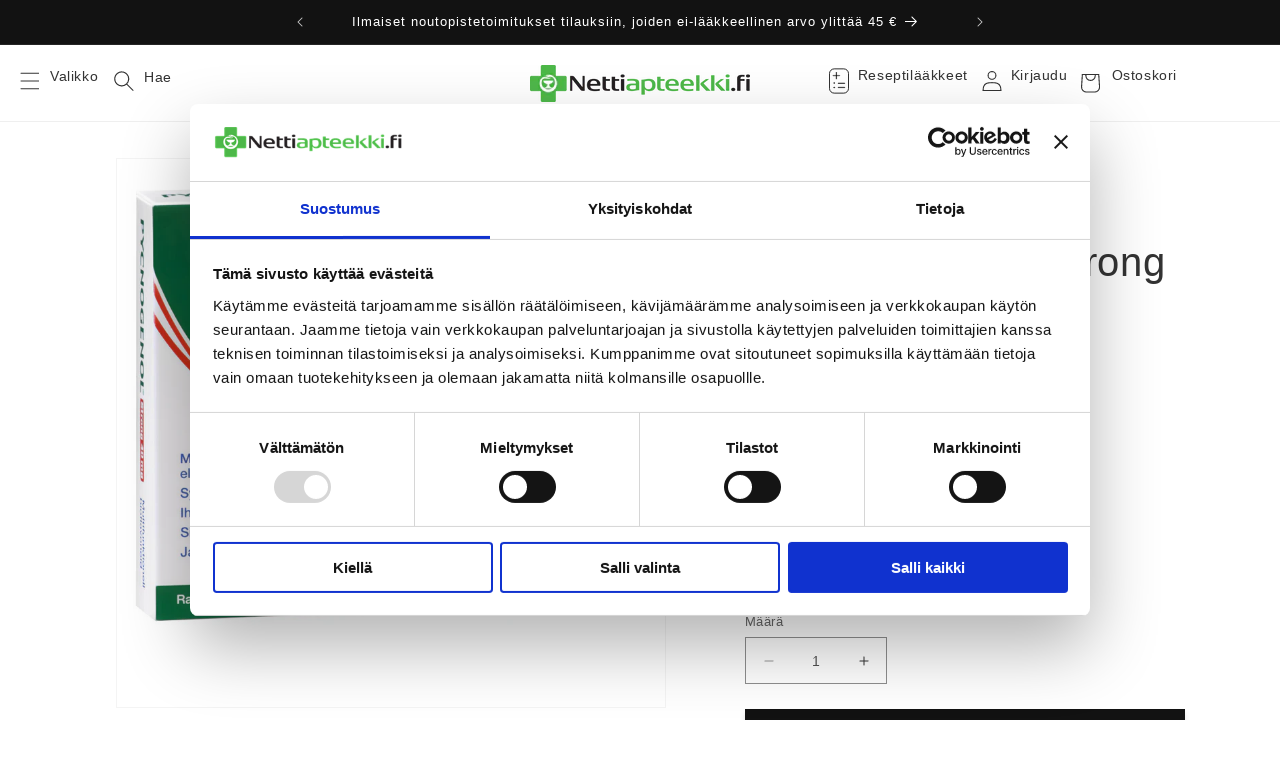

--- FILE ---
content_type: text/html; charset=utf-8
request_url: https://www.nettiapteekki.fi/products/pycnogenol-strong-medifon-1
body_size: 53059
content:
<!doctype html>
<html class="no-js" lang="fi">
  <head>
    <meta charset="utf-8">
    <meta http-equiv="X-UA-Compatible" content="IE=edge">
    <meta name="viewport" content="width=device-width,initial-scale=1">
    <meta name="theme-color" content="">
    <link rel="canonical" href="https://www.nettiapteekki.fi/products/pycnogenol-strong-medifon-1"><link rel="icon" type="image/png" href="//www.nettiapteekki.fi/cdn/shop/files/Vihrea_risti.webp?crop=center&height=32&v=1684083280&width=32"><title>
      PYCNOGENOL Strong rannikkomännyn kuoriuutetabletti
 &ndash; Nettiapteekki.fi</title>

    
      <meta name="description" content="Rannikkomännyn kuoriuutetabletti. Pycnogenol® on vahva luonnon bioflavonoidi, joka edistää kehon terveyttä monin tavoin.">
    

    

<meta property="og:site_name" content="Nettiapteekki.fi">
<meta property="og:url" content="https://www.nettiapteekki.fi/products/pycnogenol-strong-medifon-1">
<meta property="og:title" content="PYCNOGENOL Strong rannikkomännyn kuoriuutetabletti">
<meta property="og:type" content="product">
<meta property="og:description" content="Rannikkomännyn kuoriuutetabletti. Pycnogenol® on vahva luonnon bioflavonoidi, joka edistää kehon terveyttä monin tavoin."><meta property="og:image" content="http://www.nettiapteekki.fi/cdn/shop/products/Pakkauskuva22700.jpg?v=1669503992">
  <meta property="og:image:secure_url" content="https://www.nettiapteekki.fi/cdn/shop/products/Pakkauskuva22700.jpg?v=1669503992">
  <meta property="og:image:width" content="1000">
  <meta property="og:image:height" content="1000"><meta property="og:price:amount" content="21,30">
  <meta property="og:price:currency" content="EUR"><meta name="twitter:card" content="summary_large_image">
<meta name="twitter:title" content="PYCNOGENOL Strong rannikkomännyn kuoriuutetabletti">
<meta name="twitter:description" content="Rannikkomännyn kuoriuutetabletti. Pycnogenol® on vahva luonnon bioflavonoidi, joka edistää kehon terveyttä monin tavoin.">


   
    <script src="//www.nettiapteekki.fi/cdn/shop/t/225/assets/constants.js?v=58251544750838685771767174946" defer="defer"></script>
    <script src="//www.nettiapteekki.fi/cdn/shop/t/225/assets/pubsub.js?v=158357773527763999511767174988" defer="defer"></script>
    <script src="//www.nettiapteekki.fi/cdn/shop/t/225/assets/global.js?v=92914248892984852801767174952" defer="defer"></script><script src="//www.nettiapteekki.fi/cdn/shop/t/225/assets/lodash.js?v=13413717785218057051767174954" defer="defer"></script>
    <script id="Cookiebot" src="https://consent.cookiebot.com/uc.js" data-cbid="2a44ad0b-6b9b-416a-86f5-448422ef907f" data-blockingmode="auto" type="text/javascript" defer="defer"></script> 
    <script>window.performance && window.performance.mark && window.performance.mark('shopify.content_for_header.start');</script><meta id="shopify-digital-wallet" name="shopify-digital-wallet" content="/23368433711/digital_wallets/dialog">
<link rel="alternate" type="application/json+oembed" href="https://www.nettiapteekki.fi/products/pycnogenol-strong-medifon-1.oembed">
<script async="async" src="/checkouts/internal/preloads.js?locale=fi-FI"></script>
<script id="shopify-features" type="application/json">{"accessToken":"fe9dae26877152e88ccebce2fb5f678f","betas":["rich-media-storefront-analytics"],"domain":"www.nettiapteekki.fi","predictiveSearch":true,"shopId":23368433711,"locale":"fi"}</script>
<script>var Shopify = Shopify || {};
Shopify.shop = "nettiapteekki.myshopify.com";
Shopify.locale = "fi";
Shopify.currency = {"active":"EUR","rate":"1.0"};
Shopify.country = "FI";
Shopify.theme = {"name":"Tammikuu Dawn Nettiapteekki","id":182683435342,"schema_name":"Dawn","schema_version":"10.0.0","theme_store_id":null,"role":"main"};
Shopify.theme.handle = "null";
Shopify.theme.style = {"id":null,"handle":null};
Shopify.cdnHost = "www.nettiapteekki.fi/cdn";
Shopify.routes = Shopify.routes || {};
Shopify.routes.root = "/";</script>
<script type="module">!function(o){(o.Shopify=o.Shopify||{}).modules=!0}(window);</script>
<script>!function(o){function n(){var o=[];function n(){o.push(Array.prototype.slice.apply(arguments))}return n.q=o,n}var t=o.Shopify=o.Shopify||{};t.loadFeatures=n(),t.autoloadFeatures=n()}(window);</script>
<script id="shop-js-analytics" type="application/json">{"pageType":"product"}</script>
<script defer="defer" async type="module" src="//www.nettiapteekki.fi/cdn/shopifycloud/shop-js/modules/v2/client.init-shop-cart-sync_B_tZ_GI0.fi.esm.js"></script>
<script defer="defer" async type="module" src="//www.nettiapteekki.fi/cdn/shopifycloud/shop-js/modules/v2/chunk.common_C1rTb_BF.esm.js"></script>
<script type="module">
  await import("//www.nettiapteekki.fi/cdn/shopifycloud/shop-js/modules/v2/client.init-shop-cart-sync_B_tZ_GI0.fi.esm.js");
await import("//www.nettiapteekki.fi/cdn/shopifycloud/shop-js/modules/v2/chunk.common_C1rTb_BF.esm.js");

  window.Shopify.SignInWithShop?.initShopCartSync?.({"fedCMEnabled":true,"windoidEnabled":true});

</script>
<script id="__st">var __st={"a":23368433711,"offset":7200,"reqid":"86e82cb4-1039-488b-82ed-c1b2e9117ec6-1768679673","pageurl":"www.nettiapteekki.fi\/products\/pycnogenol-strong-medifon-1","u":"c1ac65fe5116","p":"product","rtyp":"product","rid":6861269860399};</script>
<script>window.ShopifyPaypalV4VisibilityTracking = true;</script>
<script id="captcha-bootstrap">!function(){'use strict';const t='contact',e='account',n='new_comment',o=[[t,t],['blogs',n],['comments',n],[t,'customer']],c=[[e,'customer_login'],[e,'guest_login'],[e,'recover_customer_password'],[e,'create_customer']],r=t=>t.map((([t,e])=>`form[action*='/${t}']:not([data-nocaptcha='true']) input[name='form_type'][value='${e}']`)).join(','),a=t=>()=>t?[...document.querySelectorAll(t)].map((t=>t.form)):[];function s(){const t=[...o],e=r(t);return a(e)}const i='password',u='form_key',d=['recaptcha-v3-token','g-recaptcha-response','h-captcha-response',i],f=()=>{try{return window.sessionStorage}catch{return}},m='__shopify_v',_=t=>t.elements[u];function p(t,e,n=!1){try{const o=window.sessionStorage,c=JSON.parse(o.getItem(e)),{data:r}=function(t){const{data:e,action:n}=t;return t[m]||n?{data:e,action:n}:{data:t,action:n}}(c);for(const[e,n]of Object.entries(r))t.elements[e]&&(t.elements[e].value=n);n&&o.removeItem(e)}catch(o){console.error('form repopulation failed',{error:o})}}const l='form_type',E='cptcha';function T(t){t.dataset[E]=!0}const w=window,h=w.document,L='Shopify',v='ce_forms',y='captcha';let A=!1;((t,e)=>{const n=(g='f06e6c50-85a8-45c8-87d0-21a2b65856fe',I='https://cdn.shopify.com/shopifycloud/storefront-forms-hcaptcha/ce_storefront_forms_captcha_hcaptcha.v1.5.2.iife.js',D={infoText:'hCaptchan suojaama',privacyText:'Tietosuoja',termsText:'Ehdot'},(t,e,n)=>{const o=w[L][v],c=o.bindForm;if(c)return c(t,g,e,D).then(n);var r;o.q.push([[t,g,e,D],n]),r=I,A||(h.body.append(Object.assign(h.createElement('script'),{id:'captcha-provider',async:!0,src:r})),A=!0)});var g,I,D;w[L]=w[L]||{},w[L][v]=w[L][v]||{},w[L][v].q=[],w[L][y]=w[L][y]||{},w[L][y].protect=function(t,e){n(t,void 0,e),T(t)},Object.freeze(w[L][y]),function(t,e,n,w,h,L){const[v,y,A,g]=function(t,e,n){const i=e?o:[],u=t?c:[],d=[...i,...u],f=r(d),m=r(i),_=r(d.filter((([t,e])=>n.includes(e))));return[a(f),a(m),a(_),s()]}(w,h,L),I=t=>{const e=t.target;return e instanceof HTMLFormElement?e:e&&e.form},D=t=>v().includes(t);t.addEventListener('submit',(t=>{const e=I(t);if(!e)return;const n=D(e)&&!e.dataset.hcaptchaBound&&!e.dataset.recaptchaBound,o=_(e),c=g().includes(e)&&(!o||!o.value);(n||c)&&t.preventDefault(),c&&!n&&(function(t){try{if(!f())return;!function(t){const e=f();if(!e)return;const n=_(t);if(!n)return;const o=n.value;o&&e.removeItem(o)}(t);const e=Array.from(Array(32),(()=>Math.random().toString(36)[2])).join('');!function(t,e){_(t)||t.append(Object.assign(document.createElement('input'),{type:'hidden',name:u})),t.elements[u].value=e}(t,e),function(t,e){const n=f();if(!n)return;const o=[...t.querySelectorAll(`input[type='${i}']`)].map((({name:t})=>t)),c=[...d,...o],r={};for(const[a,s]of new FormData(t).entries())c.includes(a)||(r[a]=s);n.setItem(e,JSON.stringify({[m]:1,action:t.action,data:r}))}(t,e)}catch(e){console.error('failed to persist form',e)}}(e),e.submit())}));const S=(t,e)=>{t&&!t.dataset[E]&&(n(t,e.some((e=>e===t))),T(t))};for(const o of['focusin','change'])t.addEventListener(o,(t=>{const e=I(t);D(e)&&S(e,y())}));const B=e.get('form_key'),M=e.get(l),P=B&&M;t.addEventListener('DOMContentLoaded',(()=>{const t=y();if(P)for(const e of t)e.elements[l].value===M&&p(e,B);[...new Set([...A(),...v().filter((t=>'true'===t.dataset.shopifyCaptcha))])].forEach((e=>S(e,t)))}))}(h,new URLSearchParams(w.location.search),n,t,e,['guest_login'])})(!0,!0)}();</script>
<script integrity="sha256-4kQ18oKyAcykRKYeNunJcIwy7WH5gtpwJnB7kiuLZ1E=" data-source-attribution="shopify.loadfeatures" defer="defer" src="//www.nettiapteekki.fi/cdn/shopifycloud/storefront/assets/storefront/load_feature-a0a9edcb.js" crossorigin="anonymous"></script>
<script data-source-attribution="shopify.dynamic_checkout.dynamic.init">var Shopify=Shopify||{};Shopify.PaymentButton=Shopify.PaymentButton||{isStorefrontPortableWallets:!0,init:function(){window.Shopify.PaymentButton.init=function(){};var t=document.createElement("script");t.src="https://www.nettiapteekki.fi/cdn/shopifycloud/portable-wallets/latest/portable-wallets.fi.js",t.type="module",document.head.appendChild(t)}};
</script>
<script data-source-attribution="shopify.dynamic_checkout.buyer_consent">
  function portableWalletsHideBuyerConsent(e){var t=document.getElementById("shopify-buyer-consent"),n=document.getElementById("shopify-subscription-policy-button");t&&n&&(t.classList.add("hidden"),t.setAttribute("aria-hidden","true"),n.removeEventListener("click",e))}function portableWalletsShowBuyerConsent(e){var t=document.getElementById("shopify-buyer-consent"),n=document.getElementById("shopify-subscription-policy-button");t&&n&&(t.classList.remove("hidden"),t.removeAttribute("aria-hidden"),n.addEventListener("click",e))}window.Shopify?.PaymentButton&&(window.Shopify.PaymentButton.hideBuyerConsent=portableWalletsHideBuyerConsent,window.Shopify.PaymentButton.showBuyerConsent=portableWalletsShowBuyerConsent);
</script>
<script data-source-attribution="shopify.dynamic_checkout.cart.bootstrap">document.addEventListener("DOMContentLoaded",(function(){function t(){return document.querySelector("shopify-accelerated-checkout-cart, shopify-accelerated-checkout")}if(t())Shopify.PaymentButton.init();else{new MutationObserver((function(e,n){t()&&(Shopify.PaymentButton.init(),n.disconnect())})).observe(document.body,{childList:!0,subtree:!0})}}));
</script>
<script id="sections-script" data-sections="header" defer="defer" src="//www.nettiapteekki.fi/cdn/shop/t/225/compiled_assets/scripts.js?34303"></script>
<script>window.performance && window.performance.mark && window.performance.mark('shopify.content_for_header.end');</script>
    <script>
if (window.Shopify?.loadFeatures) {
  window.Shopify.loadFeatures(
    [
      {
        name: "consent-tracking-api",
        version: "0.1",
      },
    ],
    function (error) {
      if (error) throw error;
      if ("Cookiebot" in window && window.Shopify?.customerPrivacy) {
        window.Shopify.customerPrivacy.setTrackingConsent({
          "analytics": false,
          "marketing": false,
          "preferences": false,
          "sale_of_data": false,
        }, () => console.log("Awaiting consent")
      );
      }
    }
  );
}
window.addEventListener("CookiebotOnConsentReady", function () {
  if (!window.Cookiebot?.consent) {
    console.warn("Cookiebot consent not available");
    return;
  }
  if (!window.Shopify?.customerPrivacy?.setTrackingConsent) {
    console.warn("Shopify Customer Privacy API not available");
    return;
  }
  const C = window.Cookiebot.consent;
  window.Shopify.customerPrivacy.setTrackingConsent({
      "analytics": C["statistics"],
      "marketing": C["marketing"],
      "preferences": C["preferences"],
      "sale_of_data": C["marketing"],
    }, () => console.log("Consent captured")
  );
});
</script>


    <style data-shopify>
      
      
      
      
      

      
        :root,
        .color-background-1 {
          --color-background: 255,255,255;
        
          --gradient-background: #ffffff;
        
        --color-foreground: 51,51,51;
        --color-shadow: 72,72,72;
        --color-button: 18,18,18;
        --color-button-text: 255,255,255;
        --color-secondary-button: 255,255,255;
        --color-secondary-button-text: 18,18,18;
        --color-link: 18,18,18;
        --color-badge-foreground: 51,51,51;
        --color-badge-background: 255,255,255;
        --color-badge-border: 51,51,51;
        --payment-terms-background-color: rgb(255 255 255);
      }
      
        
        .color-background-2 {
          --color-background: 243,243,243;
        
          --gradient-background: #f3f3f3;
        
        --color-foreground: 72,72,72;
        --color-shadow: 72,72,72;
        --color-button: 72,72,72;
        --color-button-text: 243,243,243;
        --color-secondary-button: 243,243,243;
        --color-secondary-button-text: 72,72,72;
        --color-link: 72,72,72;
        --color-badge-foreground: 72,72,72;
        --color-badge-background: 243,243,243;
        --color-badge-border: 72,72,72;
        --payment-terms-background-color: rgb(243 243 243);
      }
      
        
        .color-inverse {
          --color-background: 72,72,72;
        
          --gradient-background: #484848;
        
        --color-foreground: 255,255,255;
        --color-shadow: 18,18,18;
        --color-button: 255,255,255;
        --color-button-text: 0,0,0;
        --color-secondary-button: 72,72,72;
        --color-secondary-button-text: 255,255,255;
        --color-link: 255,255,255;
        --color-badge-foreground: 255,255,255;
        --color-badge-background: 72,72,72;
        --color-badge-border: 255,255,255;
        --payment-terms-background-color: rgb(72 72 72);
      }
      
        
        .color-accent-1 {
          --color-background: 18,18,18;
        
          --gradient-background: #121212;
        
        --color-foreground: 255,255,255;
        --color-shadow: 72,72,72;
        --color-button: 255,255,255;
        --color-button-text: 18,18,18;
        --color-secondary-button: 18,18,18;
        --color-secondary-button-text: 255,255,255;
        --color-link: 255,255,255;
        --color-badge-foreground: 255,255,255;
        --color-badge-background: 18,18,18;
        --color-badge-border: 255,255,255;
        --payment-terms-background-color: rgb(18 18 18);
      }
      
        
        .color-accent-2 {
          --color-background: 222,1,1;
        
          --gradient-background: linear-gradient(180deg, rgba(202, 71, 52, 1), rgba(254, 91, 124, 1) 70%, rgba(255, 140, 162, 1) 100%);
        
        --color-foreground: 255,255,255;
        --color-shadow: 72,72,72;
        --color-button: 255,255,255;
        --color-button-text: 222,1,1;
        --color-secondary-button: 222,1,1;
        --color-secondary-button-text: 255,255,255;
        --color-link: 255,255,255;
        --color-badge-foreground: 255,255,255;
        --color-badge-background: 222,1,1;
        --color-badge-border: 255,255,255;
        --payment-terms-background-color: rgb(222 1 1);
      }
      

      body, .color-background-1, .color-background-2, .color-inverse, .color-accent-1, .color-accent-2 {
        color: rgba(var(--color-foreground), 0.75);
        background-color: rgb(var(--color-background));
      }

      :root {
        --font-body-family: "system_ui", -apple-system, 'Segoe UI', Roboto, 'Helvetica Neue', 'Noto Sans', 'Liberation Sans', Arial, sans-serif, 'Apple Color Emoji', 'Segoe UI Emoji', 'Segoe UI Symbol', 'Noto Color Emoji';
        --font-body-style: normal;
        --font-body-weight: 400;
        --font-body-weight-bold: 700;

        --font-heading-family: "system_ui", -apple-system, 'Segoe UI', Roboto, 'Helvetica Neue', 'Noto Sans', 'Liberation Sans', Arial, sans-serif, 'Apple Color Emoji', 'Segoe UI Emoji', 'Segoe UI Symbol', 'Noto Color Emoji';
        --font-heading-style: normal;
        --font-heading-weight: 400;

        --font-body-scale: 1.0;
        --font-heading-scale: 1.0;

        --media-padding: px;
        --media-border-opacity: 0.05;
        --media-border-width: 1px;
        --media-radius: 0px;
        --media-shadow-opacity: 0.0;
        --media-shadow-horizontal-offset: 0px;
        --media-shadow-vertical-offset: 4px;
        --media-shadow-blur-radius: 5px;
        --media-shadow-visible: 0;

        --page-width: 120rem;
        --page-width-margin: 0rem;

        --product-card-image-padding: 0.0rem;
        --product-card-corner-radius: 0.4rem;
        --product-card-text-alignment: left;
        --product-card-border-width: 0.0rem;
        --product-card-border-opacity: 0.1;
        --product-card-shadow-opacity: 0.0;
        --product-card-shadow-visible: 0;
        --product-card-shadow-horizontal-offset: 0.0rem;
        --product-card-shadow-vertical-offset: 0.4rem;
        --product-card-shadow-blur-radius: 0.5rem;

        --collection-card-image-padding: 0.0rem;
        --collection-card-corner-radius: 0.0rem;
        --collection-card-text-alignment: left;
        --collection-card-border-width: 0.0rem;
        --collection-card-border-opacity: 0.1;
        --collection-card-shadow-opacity: 0.0;
        --collection-card-shadow-visible: 0;
        --collection-card-shadow-horizontal-offset: 0.0rem;
        --collection-card-shadow-vertical-offset: 0.4rem;
        --collection-card-shadow-blur-radius: 0.5rem;

        --blog-card-image-padding: 0.0rem;
        --blog-card-corner-radius: 0.0rem;
        --blog-card-text-alignment: left;
        --blog-card-border-width: 0.0rem;
        --blog-card-border-opacity: 0.1;
        --blog-card-shadow-opacity: 0.0;
        --blog-card-shadow-visible: 0;
        --blog-card-shadow-horizontal-offset: 0.0rem;
        --blog-card-shadow-vertical-offset: 0.4rem;
        --blog-card-shadow-blur-radius: 0.5rem;

        --badge-corner-radius: 4.0rem;

        --popup-border-width: 1px;
        --popup-border-opacity: 0.1;
        --popup-corner-radius: 0px;
        --popup-shadow-opacity: 0.0;
        --popup-shadow-horizontal-offset: 0px;
        --popup-shadow-vertical-offset: 4px;
        --popup-shadow-blur-radius: 5px;

        --drawer-border-width: 1px;
        --drawer-border-opacity: 0.1;
        --drawer-shadow-opacity: 0.0;
        --drawer-shadow-horizontal-offset: 0px;
        --drawer-shadow-vertical-offset: 4px;
        --drawer-shadow-blur-radius: 5px;

        --spacing-sections-desktop: 0px;
        --spacing-sections-mobile: 0px;

        --grid-desktop-vertical-spacing: 8px;
        --grid-desktop-horizontal-spacing: 8px;
        --grid-mobile-vertical-spacing: 4px;
        --grid-mobile-horizontal-spacing: 4px;

        --text-boxes-border-opacity: 0.1;
        --text-boxes-border-width: 0px;
        --text-boxes-radius: 0px;
        --text-boxes-shadow-opacity: 0.0;
        --text-boxes-shadow-visible: 0;
        --text-boxes-shadow-horizontal-offset: 0px;
        --text-boxes-shadow-vertical-offset: 4px;
        --text-boxes-shadow-blur-radius: 5px;

        --buttons-radius: 0px;
        --buttons-radius-outset: 0px;
        --buttons-border-width: 1px;
        --buttons-border-opacity: 1.0;
        --buttons-shadow-opacity: 0.15;
        --buttons-shadow-visible: 1;
        --buttons-shadow-horizontal-offset: 0px;
        --buttons-shadow-vertical-offset: 4px;
        --buttons-shadow-blur-radius: 5px;
        --buttons-border-offset: 0.3px;

        --inputs-radius: 0px;
        --inputs-border-width: 1px;
        --inputs-border-opacity: 0.55;
        --inputs-shadow-opacity: 0.0;
        --inputs-shadow-horizontal-offset: 0px;
        --inputs-margin-offset: 0px;
        --inputs-shadow-vertical-offset: 4px;
        --inputs-shadow-blur-radius: 5px;
        --inputs-radius-outset: 0px;

        --variant-pills-radius: 40px;
        --variant-pills-border-width: 1px;
        --variant-pills-border-opacity: 0.55;
        --variant-pills-shadow-opacity: 0.0;
        --variant-pills-shadow-horizontal-offset: 0px;
        --variant-pills-shadow-vertical-offset: 4px;
        --variant-pills-shadow-blur-radius: 5px;
      }

      *,
      *::before,
      *::after {
        box-sizing: inherit;
      }

      html {
        box-sizing: border-box;
        font-size: calc(var(--font-body-scale) * 62.5%);
        height: 100%;
      }

      body {
        display: grid;
        grid-template-rows: auto auto 1fr auto;
        grid-template-columns: 100%;
        min-height: 100%;
        margin: 0;
        font-size: 1.5rem;
        letter-spacing: 0.06rem;
        line-height: calc(1 + 0.8 / var(--font-body-scale));
        font-family: var(--font-body-family);
        font-style: var(--font-body-style);
        font-weight: var(--font-body-weight);
      }

      @media screen and (min-width: 750px) {
        body {
          font-size: 1.6rem;
        }
      }
    </style>

    <link href="//www.nettiapteekki.fi/cdn/shop/t/225/assets/base.css?v=6153084507012610961767174907" rel="stylesheet" type="text/css" media="all" />
<link
        rel="stylesheet"
        href="//www.nettiapteekki.fi/cdn/shop/t/225/assets/component-predictive-search.css?v=118923337488134913561767174938"
        media="print"
        onload="this.media='all'"
      ><script>
      document.documentElement.className = document.documentElement.className.replace('no-js', 'js');
      if (Shopify.designMode) {
        document.documentElement.classList.add('shopify-design-mode');
      }
    </script>

    <script src="//www.nettiapteekki.fi/cdn/shop/t/225/assets/nettiapteekki-dawn.js?v=93485379037474434291767175037" defer></script>
    <script src="//www.nettiapteekki.fi/cdn/shop/t/225/assets/nettiapteekki-defer.min.js?v=102152164280099931001767174962"></script>
<script>
  Defer.lazy=true;
  Defer.js('//www.nettiapteekki.fi/cdn/shop/t/225/assets/nettiapteekki-custom.js?v=17483424080378947451767175037');
</script>

<script>
  window.theme = {
    strings: {
      cart_updated: "Ostoskori päivitetty!",
      cart_update_failed: "Ostoskorin päivittäminen epäonnistui!",
      auth_missing_or_failed: "Henkilöllisyyden todentaminen epäonnistui!",
      added_to_cart: " lisätty ostoskoriin.",
      auth_failed: " lisääminen ostoskoriin epäonnistui, koska et ole todentanut henkilöllisyyttäsi tai todennuksesi on vanhentunut. Tuote lisätään automaattisesti ostoskoriin, onnistuneen todennuksen jälkeen.",
      is_not_over_18: " lisääminen ostoskoriin epäonnistui, koska tuotteen ostaminen edellyttää 18 vuoden ikää.",
      delete_auth_required_product: "Älä yritä tuotteen lisäämistä uudestaan",
      redirect_text: "Ohjataan takaisin tuotesivulle..."
    }
  };
</script>

<link href="//www.nettiapteekki.fi/cdn/shop/t/225/assets/nettiapteekki-styles.css?v=74551962411307974401767174971" rel="stylesheet" type="text/css" media="all" />

    <meta name="google-site-verification" content="5nF95u25R5pFDBczv4h4YQU7qXjJ10OEbKkvxItqs6Y" />
  <script src="https://cdn.shopify.com/extensions/cfc76123-b24f-4e9a-a1dc-585518796af7/forms-2294/assets/shopify-forms-loader.js" type="text/javascript" defer="defer"></script>
<link href="https://monorail-edge.shopifysvc.com" rel="dns-prefetch">
<script>(function(){if ("sendBeacon" in navigator && "performance" in window) {try {var session_token_from_headers = performance.getEntriesByType('navigation')[0].serverTiming.find(x => x.name == '_s').description;} catch {var session_token_from_headers = undefined;}var session_cookie_matches = document.cookie.match(/_shopify_s=([^;]*)/);var session_token_from_cookie = session_cookie_matches && session_cookie_matches.length === 2 ? session_cookie_matches[1] : "";var session_token = session_token_from_headers || session_token_from_cookie || "";function handle_abandonment_event(e) {var entries = performance.getEntries().filter(function(entry) {return /monorail-edge.shopifysvc.com/.test(entry.name);});if (!window.abandonment_tracked && entries.length === 0) {window.abandonment_tracked = true;var currentMs = Date.now();var navigation_start = performance.timing.navigationStart;var payload = {shop_id: 23368433711,url: window.location.href,navigation_start,duration: currentMs - navigation_start,session_token,page_type: "product"};window.navigator.sendBeacon("https://monorail-edge.shopifysvc.com/v1/produce", JSON.stringify({schema_id: "online_store_buyer_site_abandonment/1.1",payload: payload,metadata: {event_created_at_ms: currentMs,event_sent_at_ms: currentMs}}));}}window.addEventListener('pagehide', handle_abandonment_event);}}());</script>
<script id="web-pixels-manager-setup">(function e(e,d,r,n,o){if(void 0===o&&(o={}),!Boolean(null===(a=null===(i=window.Shopify)||void 0===i?void 0:i.analytics)||void 0===a?void 0:a.replayQueue)){var i,a;window.Shopify=window.Shopify||{};var t=window.Shopify;t.analytics=t.analytics||{};var s=t.analytics;s.replayQueue=[],s.publish=function(e,d,r){return s.replayQueue.push([e,d,r]),!0};try{self.performance.mark("wpm:start")}catch(e){}var l=function(){var e={modern:/Edge?\/(1{2}[4-9]|1[2-9]\d|[2-9]\d{2}|\d{4,})\.\d+(\.\d+|)|Firefox\/(1{2}[4-9]|1[2-9]\d|[2-9]\d{2}|\d{4,})\.\d+(\.\d+|)|Chrom(ium|e)\/(9{2}|\d{3,})\.\d+(\.\d+|)|(Maci|X1{2}).+ Version\/(15\.\d+|(1[6-9]|[2-9]\d|\d{3,})\.\d+)([,.]\d+|)( \(\w+\)|)( Mobile\/\w+|) Safari\/|Chrome.+OPR\/(9{2}|\d{3,})\.\d+\.\d+|(CPU[ +]OS|iPhone[ +]OS|CPU[ +]iPhone|CPU IPhone OS|CPU iPad OS)[ +]+(15[._]\d+|(1[6-9]|[2-9]\d|\d{3,})[._]\d+)([._]\d+|)|Android:?[ /-](13[3-9]|1[4-9]\d|[2-9]\d{2}|\d{4,})(\.\d+|)(\.\d+|)|Android.+Firefox\/(13[5-9]|1[4-9]\d|[2-9]\d{2}|\d{4,})\.\d+(\.\d+|)|Android.+Chrom(ium|e)\/(13[3-9]|1[4-9]\d|[2-9]\d{2}|\d{4,})\.\d+(\.\d+|)|SamsungBrowser\/([2-9]\d|\d{3,})\.\d+/,legacy:/Edge?\/(1[6-9]|[2-9]\d|\d{3,})\.\d+(\.\d+|)|Firefox\/(5[4-9]|[6-9]\d|\d{3,})\.\d+(\.\d+|)|Chrom(ium|e)\/(5[1-9]|[6-9]\d|\d{3,})\.\d+(\.\d+|)([\d.]+$|.*Safari\/(?![\d.]+ Edge\/[\d.]+$))|(Maci|X1{2}).+ Version\/(10\.\d+|(1[1-9]|[2-9]\d|\d{3,})\.\d+)([,.]\d+|)( \(\w+\)|)( Mobile\/\w+|) Safari\/|Chrome.+OPR\/(3[89]|[4-9]\d|\d{3,})\.\d+\.\d+|(CPU[ +]OS|iPhone[ +]OS|CPU[ +]iPhone|CPU IPhone OS|CPU iPad OS)[ +]+(10[._]\d+|(1[1-9]|[2-9]\d|\d{3,})[._]\d+)([._]\d+|)|Android:?[ /-](13[3-9]|1[4-9]\d|[2-9]\d{2}|\d{4,})(\.\d+|)(\.\d+|)|Mobile Safari.+OPR\/([89]\d|\d{3,})\.\d+\.\d+|Android.+Firefox\/(13[5-9]|1[4-9]\d|[2-9]\d{2}|\d{4,})\.\d+(\.\d+|)|Android.+Chrom(ium|e)\/(13[3-9]|1[4-9]\d|[2-9]\d{2}|\d{4,})\.\d+(\.\d+|)|Android.+(UC? ?Browser|UCWEB|U3)[ /]?(15\.([5-9]|\d{2,})|(1[6-9]|[2-9]\d|\d{3,})\.\d+)\.\d+|SamsungBrowser\/(5\.\d+|([6-9]|\d{2,})\.\d+)|Android.+MQ{2}Browser\/(14(\.(9|\d{2,})|)|(1[5-9]|[2-9]\d|\d{3,})(\.\d+|))(\.\d+|)|K[Aa][Ii]OS\/(3\.\d+|([4-9]|\d{2,})\.\d+)(\.\d+|)/},d=e.modern,r=e.legacy,n=navigator.userAgent;return n.match(d)?"modern":n.match(r)?"legacy":"unknown"}(),u="modern"===l?"modern":"legacy",c=(null!=n?n:{modern:"",legacy:""})[u],f=function(e){return[e.baseUrl,"/wpm","/b",e.hashVersion,"modern"===e.buildTarget?"m":"l",".js"].join("")}({baseUrl:d,hashVersion:r,buildTarget:u}),m=function(e){var d=e.version,r=e.bundleTarget,n=e.surface,o=e.pageUrl,i=e.monorailEndpoint;return{emit:function(e){var a=e.status,t=e.errorMsg,s=(new Date).getTime(),l=JSON.stringify({metadata:{event_sent_at_ms:s},events:[{schema_id:"web_pixels_manager_load/3.1",payload:{version:d,bundle_target:r,page_url:o,status:a,surface:n,error_msg:t},metadata:{event_created_at_ms:s}}]});if(!i)return console&&console.warn&&console.warn("[Web Pixels Manager] No Monorail endpoint provided, skipping logging."),!1;try{return self.navigator.sendBeacon.bind(self.navigator)(i,l)}catch(e){}var u=new XMLHttpRequest;try{return u.open("POST",i,!0),u.setRequestHeader("Content-Type","text/plain"),u.send(l),!0}catch(e){return console&&console.warn&&console.warn("[Web Pixels Manager] Got an unhandled error while logging to Monorail."),!1}}}}({version:r,bundleTarget:l,surface:e.surface,pageUrl:self.location.href,monorailEndpoint:e.monorailEndpoint});try{o.browserTarget=l,function(e){var d=e.src,r=e.async,n=void 0===r||r,o=e.onload,i=e.onerror,a=e.sri,t=e.scriptDataAttributes,s=void 0===t?{}:t,l=document.createElement("script"),u=document.querySelector("head"),c=document.querySelector("body");if(l.async=n,l.src=d,a&&(l.integrity=a,l.crossOrigin="anonymous"),s)for(var f in s)if(Object.prototype.hasOwnProperty.call(s,f))try{l.dataset[f]=s[f]}catch(e){}if(o&&l.addEventListener("load",o),i&&l.addEventListener("error",i),u)u.appendChild(l);else{if(!c)throw new Error("Did not find a head or body element to append the script");c.appendChild(l)}}({src:f,async:!0,onload:function(){if(!function(){var e,d;return Boolean(null===(d=null===(e=window.Shopify)||void 0===e?void 0:e.analytics)||void 0===d?void 0:d.initialized)}()){var d=window.webPixelsManager.init(e)||void 0;if(d){var r=window.Shopify.analytics;r.replayQueue.forEach((function(e){var r=e[0],n=e[1],o=e[2];d.publishCustomEvent(r,n,o)})),r.replayQueue=[],r.publish=d.publishCustomEvent,r.visitor=d.visitor,r.initialized=!0}}},onerror:function(){return m.emit({status:"failed",errorMsg:"".concat(f," has failed to load")})},sri:function(e){var d=/^sha384-[A-Za-z0-9+/=]+$/;return"string"==typeof e&&d.test(e)}(c)?c:"",scriptDataAttributes:o}),m.emit({status:"loading"})}catch(e){m.emit({status:"failed",errorMsg:(null==e?void 0:e.message)||"Unknown error"})}}})({shopId: 23368433711,storefrontBaseUrl: "https://www.nettiapteekki.fi",extensionsBaseUrl: "https://extensions.shopifycdn.com/cdn/shopifycloud/web-pixels-manager",monorailEndpoint: "https://monorail-edge.shopifysvc.com/unstable/produce_batch",surface: "storefront-renderer",enabledBetaFlags: ["2dca8a86"],webPixelsConfigList: [{"id":"shopify-app-pixel","configuration":"{}","eventPayloadVersion":"v1","runtimeContext":"STRICT","scriptVersion":"0450","apiClientId":"shopify-pixel","type":"APP","privacyPurposes":["ANALYTICS","MARKETING"]},{"id":"shopify-custom-pixel","eventPayloadVersion":"v1","runtimeContext":"LAX","scriptVersion":"0450","apiClientId":"shopify-pixel","type":"CUSTOM","privacyPurposes":["ANALYTICS","MARKETING"]}],isMerchantRequest: false,initData: {"shop":{"name":"Nettiapteekki.fi","paymentSettings":{"currencyCode":"EUR"},"myshopifyDomain":"nettiapteekki.myshopify.com","countryCode":"FI","storefrontUrl":"https:\/\/www.nettiapteekki.fi"},"customer":null,"cart":null,"checkout":null,"productVariants":[{"price":{"amount":21.3,"currencyCode":"EUR"},"product":{"title":"PYCNOGENOL Strong rannikkomännyn kuoriuutetabletti","vendor":"Medifon","id":"6861269860399","untranslatedTitle":"PYCNOGENOL Strong rannikkomännyn kuoriuutetabletti","url":"\/products\/pycnogenol-strong-medifon-1","type":"Hankintatukku Oy"},"id":"40469727674415","image":{"src":"\/\/www.nettiapteekki.fi\/cdn\/shop\/products\/Pakkauskuva22700.jpg?v=1669503992"},"sku":"9508152","title":"60 tabl","untranslatedTitle":"60 tabl"}],"purchasingCompany":null},},"https://www.nettiapteekki.fi/cdn","fcfee988w5aeb613cpc8e4bc33m6693e112",{"modern":"","legacy":""},{"shopId":"23368433711","storefrontBaseUrl":"https:\/\/www.nettiapteekki.fi","extensionBaseUrl":"https:\/\/extensions.shopifycdn.com\/cdn\/shopifycloud\/web-pixels-manager","surface":"storefront-renderer","enabledBetaFlags":"[\"2dca8a86\"]","isMerchantRequest":"false","hashVersion":"fcfee988w5aeb613cpc8e4bc33m6693e112","publish":"custom","events":"[[\"page_viewed\",{}],[\"product_viewed\",{\"productVariant\":{\"price\":{\"amount\":21.3,\"currencyCode\":\"EUR\"},\"product\":{\"title\":\"PYCNOGENOL Strong rannikkomännyn kuoriuutetabletti\",\"vendor\":\"Medifon\",\"id\":\"6861269860399\",\"untranslatedTitle\":\"PYCNOGENOL Strong rannikkomännyn kuoriuutetabletti\",\"url\":\"\/products\/pycnogenol-strong-medifon-1\",\"type\":\"Hankintatukku Oy\"},\"id\":\"40469727674415\",\"image\":{\"src\":\"\/\/www.nettiapteekki.fi\/cdn\/shop\/products\/Pakkauskuva22700.jpg?v=1669503992\"},\"sku\":\"9508152\",\"title\":\"60 tabl\",\"untranslatedTitle\":\"60 tabl\"}}]]"});</script><script>
  window.ShopifyAnalytics = window.ShopifyAnalytics || {};
  window.ShopifyAnalytics.meta = window.ShopifyAnalytics.meta || {};
  window.ShopifyAnalytics.meta.currency = 'EUR';
  var meta = {"product":{"id":6861269860399,"gid":"gid:\/\/shopify\/Product\/6861269860399","vendor":"Medifon","type":"Hankintatukku Oy","handle":"pycnogenol-strong-medifon-1","variants":[{"id":40469727674415,"price":2130,"name":"PYCNOGENOL Strong rannikkomännyn kuoriuutetabletti - 60 tabl","public_title":"60 tabl","sku":"9508152"}],"remote":false},"page":{"pageType":"product","resourceType":"product","resourceId":6861269860399,"requestId":"86e82cb4-1039-488b-82ed-c1b2e9117ec6-1768679673"}};
  for (var attr in meta) {
    window.ShopifyAnalytics.meta[attr] = meta[attr];
  }
</script>
<script class="analytics">
  (function () {
    var customDocumentWrite = function(content) {
      var jquery = null;

      if (window.jQuery) {
        jquery = window.jQuery;
      } else if (window.Checkout && window.Checkout.$) {
        jquery = window.Checkout.$;
      }

      if (jquery) {
        jquery('body').append(content);
      }
    };

    var hasLoggedConversion = function(token) {
      if (token) {
        return document.cookie.indexOf('loggedConversion=' + token) !== -1;
      }
      return false;
    }

    var setCookieIfConversion = function(token) {
      if (token) {
        var twoMonthsFromNow = new Date(Date.now());
        twoMonthsFromNow.setMonth(twoMonthsFromNow.getMonth() + 2);

        document.cookie = 'loggedConversion=' + token + '; expires=' + twoMonthsFromNow;
      }
    }

    var trekkie = window.ShopifyAnalytics.lib = window.trekkie = window.trekkie || [];
    if (trekkie.integrations) {
      return;
    }
    trekkie.methods = [
      'identify',
      'page',
      'ready',
      'track',
      'trackForm',
      'trackLink'
    ];
    trekkie.factory = function(method) {
      return function() {
        var args = Array.prototype.slice.call(arguments);
        args.unshift(method);
        trekkie.push(args);
        return trekkie;
      };
    };
    for (var i = 0; i < trekkie.methods.length; i++) {
      var key = trekkie.methods[i];
      trekkie[key] = trekkie.factory(key);
    }
    trekkie.load = function(config) {
      trekkie.config = config || {};
      trekkie.config.initialDocumentCookie = document.cookie;
      var first = document.getElementsByTagName('script')[0];
      var script = document.createElement('script');
      script.type = 'text/javascript';
      script.onerror = function(e) {
        var scriptFallback = document.createElement('script');
        scriptFallback.type = 'text/javascript';
        scriptFallback.onerror = function(error) {
                var Monorail = {
      produce: function produce(monorailDomain, schemaId, payload) {
        var currentMs = new Date().getTime();
        var event = {
          schema_id: schemaId,
          payload: payload,
          metadata: {
            event_created_at_ms: currentMs,
            event_sent_at_ms: currentMs
          }
        };
        return Monorail.sendRequest("https://" + monorailDomain + "/v1/produce", JSON.stringify(event));
      },
      sendRequest: function sendRequest(endpointUrl, payload) {
        // Try the sendBeacon API
        if (window && window.navigator && typeof window.navigator.sendBeacon === 'function' && typeof window.Blob === 'function' && !Monorail.isIos12()) {
          var blobData = new window.Blob([payload], {
            type: 'text/plain'
          });

          if (window.navigator.sendBeacon(endpointUrl, blobData)) {
            return true;
          } // sendBeacon was not successful

        } // XHR beacon

        var xhr = new XMLHttpRequest();

        try {
          xhr.open('POST', endpointUrl);
          xhr.setRequestHeader('Content-Type', 'text/plain');
          xhr.send(payload);
        } catch (e) {
          console.log(e);
        }

        return false;
      },
      isIos12: function isIos12() {
        return window.navigator.userAgent.lastIndexOf('iPhone; CPU iPhone OS 12_') !== -1 || window.navigator.userAgent.lastIndexOf('iPad; CPU OS 12_') !== -1;
      }
    };
    Monorail.produce('monorail-edge.shopifysvc.com',
      'trekkie_storefront_load_errors/1.1',
      {shop_id: 23368433711,
      theme_id: 182683435342,
      app_name: "storefront",
      context_url: window.location.href,
      source_url: "//www.nettiapteekki.fi/cdn/s/trekkie.storefront.cd680fe47e6c39ca5d5df5f0a32d569bc48c0f27.min.js"});

        };
        scriptFallback.async = true;
        scriptFallback.src = '//www.nettiapteekki.fi/cdn/s/trekkie.storefront.cd680fe47e6c39ca5d5df5f0a32d569bc48c0f27.min.js';
        first.parentNode.insertBefore(scriptFallback, first);
      };
      script.async = true;
      script.src = '//www.nettiapteekki.fi/cdn/s/trekkie.storefront.cd680fe47e6c39ca5d5df5f0a32d569bc48c0f27.min.js';
      first.parentNode.insertBefore(script, first);
    };
    trekkie.load(
      {"Trekkie":{"appName":"storefront","development":false,"defaultAttributes":{"shopId":23368433711,"isMerchantRequest":null,"themeId":182683435342,"themeCityHash":"7885156882986084155","contentLanguage":"fi","currency":"EUR"},"isServerSideCookieWritingEnabled":true,"monorailRegion":"shop_domain","enabledBetaFlags":["65f19447"]},"Session Attribution":{},"S2S":{"facebookCapiEnabled":false,"source":"trekkie-storefront-renderer","apiClientId":580111}}
    );

    var loaded = false;
    trekkie.ready(function() {
      if (loaded) return;
      loaded = true;

      window.ShopifyAnalytics.lib = window.trekkie;

      var originalDocumentWrite = document.write;
      document.write = customDocumentWrite;
      try { window.ShopifyAnalytics.merchantGoogleAnalytics.call(this); } catch(error) {};
      document.write = originalDocumentWrite;

      window.ShopifyAnalytics.lib.page(null,{"pageType":"product","resourceType":"product","resourceId":6861269860399,"requestId":"86e82cb4-1039-488b-82ed-c1b2e9117ec6-1768679673","shopifyEmitted":true});

      var match = window.location.pathname.match(/checkouts\/(.+)\/(thank_you|post_purchase)/)
      var token = match? match[1]: undefined;
      if (!hasLoggedConversion(token)) {
        setCookieIfConversion(token);
        window.ShopifyAnalytics.lib.track("Viewed Product",{"currency":"EUR","variantId":40469727674415,"productId":6861269860399,"productGid":"gid:\/\/shopify\/Product\/6861269860399","name":"PYCNOGENOL Strong rannikkomännyn kuoriuutetabletti - 60 tabl","price":"21.30","sku":"9508152","brand":"Medifon","variant":"60 tabl","category":"Hankintatukku Oy","nonInteraction":true,"remote":false},undefined,undefined,{"shopifyEmitted":true});
      window.ShopifyAnalytics.lib.track("monorail:\/\/trekkie_storefront_viewed_product\/1.1",{"currency":"EUR","variantId":40469727674415,"productId":6861269860399,"productGid":"gid:\/\/shopify\/Product\/6861269860399","name":"PYCNOGENOL Strong rannikkomännyn kuoriuutetabletti - 60 tabl","price":"21.30","sku":"9508152","brand":"Medifon","variant":"60 tabl","category":"Hankintatukku Oy","nonInteraction":true,"remote":false,"referer":"https:\/\/www.nettiapteekki.fi\/products\/pycnogenol-strong-medifon-1"});
      }
    });


        var eventsListenerScript = document.createElement('script');
        eventsListenerScript.async = true;
        eventsListenerScript.src = "//www.nettiapteekki.fi/cdn/shopifycloud/storefront/assets/shop_events_listener-3da45d37.js";
        document.getElementsByTagName('head')[0].appendChild(eventsListenerScript);

})();</script>
<script
  defer
  src="https://www.nettiapteekki.fi/cdn/shopifycloud/perf-kit/shopify-perf-kit-3.0.4.min.js"
  data-application="storefront-renderer"
  data-shop-id="23368433711"
  data-render-region="gcp-us-east1"
  data-page-type="product"
  data-theme-instance-id="182683435342"
  data-theme-name="Dawn"
  data-theme-version="10.0.0"
  data-monorail-region="shop_domain"
  data-resource-timing-sampling-rate="10"
  data-shs="true"
  data-shs-beacon="true"
  data-shs-export-with-fetch="true"
  data-shs-logs-sample-rate="1"
  data-shs-beacon-endpoint="https://www.nettiapteekki.fi/api/collect"
></script>
</head>

  <body class="gradient animate--hover-3d-lift">
    <a class="skip-to-content-link button visually-hidden" href="#MainContent">
      Ohita ja siirry sisältöön
    </a>
    
    
    <p id="ios17-warning" style="color:red; border:2px solid red; font-size: 8px; padding: 5px"></p>

    <script>
      const iOS17 = navigator.userAgent.includes('iPhone') && navigator.userAgent.includes('Version/17.');
      if (iOS17) {
        console.log('iOS 17 detected');
        document.getElementById('ios17-warning').innerHTML = 'Laitteilla, jotka käyttävät iOS 17 -käyttöjärjestelmää Safari-selaimella, ei kirjautuminen toimi. Suosittelemme käyttämään toista mobiiliselainta tai laitetta.';
      }
    </script>
    

    
<!-- BEGIN sections: header-group -->
<div id="shopify-section-sections--25544251670862__seo_json_ld_Gdk86z" class="shopify-section shopify-section-group-header-group seo-json-ld"><style>
  .seo-json-ld {
    display: none;
  }
</style>
<script type="application/ld+json">
  {
      "@context": "https://schema.org",
      "@type": "Organization",
      "name": "Nettiapteekki.fi",
      
      "logo": "https:\/\/www.nettiapteekki.fi\/cdn\/shop\/files\/nettiapteekki-logo_1200x200_2.webp?v=1686141985\u0026width=500",
      
      "sameAs": [
        "",
        "https:\/\/fi-fi.facebook.com\/nettiapteekki\/",
        "",
        "https:\/\/www.instagram.com\/nettiapteekki\/",
        "",
        "",
        "",
        "",
        ""
      ],
      "url": "https:\/\/www.nettiapteekki.fi"
    }
</script><script type="application/ld+json">
          {
            "@context": "https://schema.org",
            "@type": "BreadcrumbList",
            "name": "PYCNOGENOL Strong rannikkomännyn kuoriuutetabletti",
            "itemListElement": [
              {
                "@type": "ListItem",
                "position": 1,
                "name": "Home",
                "item": "https://www.nettiapteekki.fi/"
              },
              {
                "@type": "ListItem",
                "position": 2,
                "name": "Catalog",
                "item": "https://www.nettiapteekki.fi/collections/all"
              },
              {
                "@type": "ListItem",
                "position": 3,
                "name":"Vitamiinit, kivennäisaineet ja lisäravinteet",
                "item":"https://www.nettiapteekki.fi/collections/vitamiinit-kivennaisaineet-ja-lisaravinteet"
              },
              {
                "@type": "ListItem",
                "position": 4,
                "name":"PYCNOGENOL Strong rannikkomännyn kuoriuutetabletti",
                "item":"https://www.nettiapteekki.fi/products/pycnogenol-strong-medifon-1"
              }
            ]
          }
        </script><script type="application/ld+json">
      {
        "@context": "https://schema.org/",
        "@type": "ProductGroup",
        "brand": {
          "@type": "Brand",
          "name": "Hankintatukku"
        },
        "productID": "pycnogenol-strong-medifon-1",
        "productGroupID": "6861269860399",
        "description": "Rannikkomännyn kuoriuutetabletti. Pycnogenol® on vahva luonnon bioflavonoidi, joka edistää kehon terveyttä monin tavoin.",
        "url": "https://www.nettiapteekki.fi/products/pycnogenol-strong-medifon-1",
        "name": "PYCNOGENOL Strong rannikkomännyn kuoriuutetabletti","image" : ["//www.nettiapteekki.fi/cdn/shop/products/Pakkauskuva22700.jpg?v=1669503992&width=1100"],"hasVariant": [{
              "@type": "Product",
              "@id": "https://www.nettiapteekki.fi/products/pycnogenol-strong-medifon-1?variant=40469727674415#json-ld",
              "url": "https://www.nettiapteekki.fi/products/pycnogenol-strong-medifon-1?variant=40469727674415",
              "inProductGroupWithID": "6861269860399",
              "name": "PYCNOGENOL Strong rannikkomännyn kuoriuutetabletti - 60 tabl",
              "image": "//www.nettiapteekki.fi/cdn/shop/products/Pakkauskuva22700.jpg?v=1669503992&width=1100",
              "description": "Rannikkomännyn kuoriuutetabletti. Pycnogenol® on vahva luonnon bioflavonoidi, joka edistää kehon terveyttä monin tavoin.",
              "sku": "9508152",
              "mpn": "6428300001284",
              "gtin": "6428300001284","gtin13" : "6428300001284","itemCondition": "https://schema.org/NewCondition",
                    "offers": [
                      {
                        "@type": "Offer",
                        "@id": "https://www.nettiapteekki.fi/products/pycnogenol-strong-medifon-1?variant=40469727674415#json-ld",
                        "price": "21.3",
                        "priceCurrency": "EUR",
                        "priceValidUntil": "2026-01-31",
                        "itemCondition": "https://schema.org/NewCondition",
                        "url": "https://www.nettiapteekki.fi/products/pycnogenol-strong-medifon-1?variant=40469727674415",
                        "image": "//www.nettiapteekki.fi/cdn/shop/products/Pakkauskuva22700.jpg?v=1669503992&width=1100",
                        "sku": "9508152",
                        "mpn": "6428300001284",
                        "availability": "https://schema.org/InStock",
                        "seller": {
                          "@type": "Organization",
                          "name": "Nettiapteekki.fi"
                        }
                      }
                    ]
                  }]
            }
    </script></div><div id="shopify-section-sections--25544251670862__announcement-bar" class="shopify-section shopify-section-group-header-group announcement-bar-section"><link href="//www.nettiapteekki.fi/cdn/shop/t/225/assets/component-slideshow.css?v=83743227411799112781767174944" rel="stylesheet" type="text/css" media="all" />
<link href="//www.nettiapteekki.fi/cdn/shop/t/225/assets/component-slider.css?v=142503135496229589681767174944" rel="stylesheet" type="text/css" media="all" />

<div
  class="utility-bar color-accent-1 gradient utility-bar--bottom-border"
  
><slideshow-component
      class="announcement-bar page-width"
      role="region"
      aria-roledescription="Karuselli"
      aria-label="Ilmoituspalkki"
    >
      <div class="announcement-bar-slider slider-buttons">
        <button
          type="button"
          class="slider-button slider-button--prev"
          name="previous"
          aria-label="Edellinen ilmoitus"
          aria-controls="Slider-sections--25544251670862__announcement-bar"
        >
          <svg aria-hidden="true" focusable="false" class="icon icon-caret" viewBox="0 0 10 6">
  <path fill-rule="evenodd" clip-rule="evenodd" d="M9.354.646a.5.5 0 00-.708 0L5 4.293 1.354.646a.5.5 0 00-.708.708l4 4a.5.5 0 00.708 0l4-4a.5.5 0 000-.708z" fill="currentColor">
</svg>

        </button>
        <div
          class="grid grid--1-col slider slider--everywhere"
          id="Slider-sections--25544251670862__announcement-bar"
          aria-live="polite"
          aria-atomic="true"
          data-autoplay="true"
          data-speed="6"
        ><div
              class="slideshow__slide slider__slide grid__item grid--1-col"
              id="Slide-sections--25544251670862__announcement-bar-1"
              
              role="group"
              aria-roledescription="Ilmoitus"
              aria-label="1 / 2"
              tabindex="-1"
            >
              <div class="announcement-bar__announcement" role="region" aria-label="Ilmoitus" ><a href="/pages/toimitustavat" class="announcement-bar__link link link--text focus-inset animate-arrow"><p class="announcement-bar__message h5">
                        <span>Ilmaiset noutopistetoimitukset tilauksiin, joiden ei-lääkkeellinen arvo ylittää 45 €</span><svg
  viewBox="0 0 14 10"
  fill="none"
  aria-hidden="true"
  focusable="false"
  class="icon icon-arrow"
  xmlns="http://www.w3.org/2000/svg"
>
  <path fill-rule="evenodd" clip-rule="evenodd" d="M8.537.808a.5.5 0 01.817-.162l4 4a.5.5 0 010 .708l-4 4a.5.5 0 11-.708-.708L11.793 5.5H1a.5.5 0 010-1h10.793L8.646 1.354a.5.5 0 01-.109-.546z" fill="currentColor">
</svg>

</p></a></div>
            </div><div
              class="slideshow__slide slider__slide grid__item grid--1-col"
              id="Slide-sections--25544251670862__announcement-bar-2"
              
              role="group"
              aria-roledescription="Ilmoitus"
              aria-label="2 / 2"
              tabindex="-1"
            >
              <div class="announcement-bar__announcement" role="region" aria-label="Ilmoitus" ><a href="/collections/kampanjapakkaukset" class="announcement-bar__link link link--text focus-inset animate-arrow"><p class="announcement-bar__message h5">
                        <span>Osta enemmän kerralla edullisemmin! Katso valikoima</span><svg
  viewBox="0 0 14 10"
  fill="none"
  aria-hidden="true"
  focusable="false"
  class="icon icon-arrow"
  xmlns="http://www.w3.org/2000/svg"
>
  <path fill-rule="evenodd" clip-rule="evenodd" d="M8.537.808a.5.5 0 01.817-.162l4 4a.5.5 0 010 .708l-4 4a.5.5 0 11-.708-.708L11.793 5.5H1a.5.5 0 010-1h10.793L8.646 1.354a.5.5 0 01-.109-.546z" fill="currentColor">
</svg>

</p></a></div>
            </div></div>
        <button
          type="button"
          class="slider-button slider-button--next"
          name="next"
          aria-label="Ilmoitus"
          aria-controls="Slider-sections--25544251670862__announcement-bar"
        >
          <svg aria-hidden="true" focusable="false" class="icon icon-caret" viewBox="0 0 10 6">
  <path fill-rule="evenodd" clip-rule="evenodd" d="M9.354.646a.5.5 0 00-.708 0L5 4.293 1.354.646a.5.5 0 00-.708.708l4 4a.5.5 0 00.708 0l4-4a.5.5 0 000-.708z" fill="currentColor">
</svg>

        </button>
      </div>
    </slideshow-component></div>


</div><div id="shopify-section-sections--25544251670862__header" class="shopify-section shopify-section-group-header-group section-header"><link rel="stylesheet" href="//www.nettiapteekki.fi/cdn/shop/t/225/assets/component-list-menu.css?v=151968516119678728991767174926" media="print" onload="this.media='all'">
<link rel="stylesheet" href="//www.nettiapteekki.fi/cdn/shop/t/225/assets/component-search.css?v=130382253973794904871767174942" media="print" onload="this.media='all'">
<link rel="stylesheet" href="//www.nettiapteekki.fi/cdn/shop/t/225/assets/component-menu-drawer.css?v=82267479775534382391767174932" media="print" onload="this.media='all'">
<link rel="stylesheet" href="//www.nettiapteekki.fi/cdn/shop/t/225/assets/component-cart-notification.css?v=54116361853792938221767174919" media="print" onload="this.media='all'">
<link rel="stylesheet" href="//www.nettiapteekki.fi/cdn/shop/t/225/assets/component-cart-items.css?v=4628327769354762111767174917" media="print" onload="this.media='all'"><link rel="stylesheet" href="//www.nettiapteekki.fi/cdn/shop/t/225/assets/component-price.css?v=65402837579211014041767174939" media="print" onload="this.media='all'">
  <link rel="stylesheet" href="//www.nettiapteekki.fi/cdn/shop/t/225/assets/component-loading-overlay.css?v=43236910203777044501767174929" media="print" onload="this.media='all'"><noscript><link href="//www.nettiapteekki.fi/cdn/shop/t/225/assets/component-list-menu.css?v=151968516119678728991767174926" rel="stylesheet" type="text/css" media="all" /></noscript>
<noscript><link href="//www.nettiapteekki.fi/cdn/shop/t/225/assets/component-search.css?v=130382253973794904871767174942" rel="stylesheet" type="text/css" media="all" /></noscript>
<noscript><link href="//www.nettiapteekki.fi/cdn/shop/t/225/assets/component-menu-drawer.css?v=82267479775534382391767174932" rel="stylesheet" type="text/css" media="all" /></noscript>
<noscript><link href="//www.nettiapteekki.fi/cdn/shop/t/225/assets/component-cart-notification.css?v=54116361853792938221767174919" rel="stylesheet" type="text/css" media="all" /></noscript>
<noscript><link href="//www.nettiapteekki.fi/cdn/shop/t/225/assets/component-cart-items.css?v=4628327769354762111767174917" rel="stylesheet" type="text/css" media="all" /></noscript>

<style>
  header-drawer {
    justify-self: start;
    margin-left: -1.2rem;
  }.scrolled-past-header .header__heading-logo-wrapper {
      width: 75%;
    }.menu-drawer-container {
    display: flex;
  }

  .list-menu {
    list-style: none;
    padding: 0;
    margin: 0;
  }

  .list-menu--inline {
    display: inline-flex;
    flex-wrap: wrap;
  }

  summary.list-menu__item {
    padding-right: 2.7rem;
  }

  .list-menu__item {
    display: flex;
    align-items: center;
    line-height: calc(1 + 0.3 / var(--font-body-scale));
  }

  .list-menu__item--link {
    text-decoration: none;
    padding-bottom: 1rem;
    padding-top: 1rem;
    line-height: calc(1 + 0.8 / var(--font-body-scale));
  }

  @media screen and (min-width: 750px) {
    .list-menu__item--link {
      padding-bottom: 0.5rem;
      padding-top: 0.5rem;
    }
  }
</style><style data-shopify>.header {
    padding-top: 6px;
    padding-bottom: 6px;
  }

  .section-header {
    position: sticky; /* This is for fixing a Safari z-index issue. PR #2147 */
    margin-bottom: 0px;
  }

  @media screen and (min-width: 750px) {
    .section-header {
      margin-bottom: 0px;
    }
  }

  @media screen and (min-width: 990px) {
    .header {
      padding-top: 12px;
      padding-bottom: 12px;
    }
  }</style><script src="//www.nettiapteekki.fi/cdn/shop/t/225/assets/details-disclosure.js?v=13653116266235556501767174949" defer="defer"></script>
<script src="//www.nettiapteekki.fi/cdn/shop/t/225/assets/details-modal.js?v=25581673532751508451767174950" defer="defer"></script>
<script src="//www.nettiapteekki.fi/cdn/shop/t/225/assets/cart-notification.js?v=133508293167896966491767174910" defer="defer"></script>
<script src="//www.nettiapteekki.fi/cdn/shop/t/225/assets/search-form.js?v=133129549252120666541767174992" defer="defer"></script><svg xmlns="http://www.w3.org/2000/svg" class="hidden">
  <symbol id="icon-search" viewbox="0 0 18 19" fill="none">
    <path fill-rule="evenodd" clip-rule="evenodd" d="M11.03 11.68A5.784 5.784 0 112.85 3.5a5.784 5.784 0 018.18 8.18zm.26 1.12a6.78 6.78 0 11.72-.7l5.4 5.4a.5.5 0 11-.71.7l-5.41-5.4z" fill="currentColor"/>
  </symbol>

  <symbol id="icon-reset" class="icon icon-close"  fill="none" viewBox="0 0 18 18" stroke="currentColor">
    <circle r="8.5" cy="9" cx="9" stroke-opacity="0.2"/>
    <path d="M6.82972 6.82915L1.17193 1.17097" stroke-linecap="round" stroke-linejoin="round" transform="translate(5 5)"/>
    <path d="M1.22896 6.88502L6.77288 1.11523" stroke-linecap="round" stroke-linejoin="round" transform="translate(5 5)"/>
  </symbol>

  <symbol id="icon-close" class="icon icon-close" fill="none" viewBox="0 0 18 17">
    <path d="M.865 15.978a.5.5 0 00.707.707l7.433-7.431 7.579 7.282a.501.501 0 00.846-.37.5.5 0 00-.153-.351L9.712 8.546l7.417-7.416a.5.5 0 10-.707-.708L8.991 7.853 1.413.573a.5.5 0 10-.693.72l7.563 7.268-7.418 7.417z" fill="currentColor">
  </symbol>
</svg><sticky-header data-sticky-type="reduce-logo-size" class="header-wrapper color-background-1 gradient header-wrapper--border-bottom"><header class="header header--top-center header--mobile-left page-width drawer-menu header--has-menu header--has-social header--has-account">

<header-drawer data-breakpoint="desktop">
  <details id="Details-menu-drawer-container" class="menu-drawer-container">
    <summary
      class="header__icon header__icon--menu header__icon--summary link focus-inset"
      aria-label="Valikko"
    >
      <span>
        <svg
  xmlns="http://www.w3.org/2000/svg"
  aria-hidden="true"
  focusable="false"
  class="icon icon-hamburger"
  fill="none"
  viewBox="0 0 18 16"
>
  <path d="M1 .5a.5.5 0 100 1h15.71a.5.5 0 000-1H1zM.5 8a.5.5 0 01.5-.5h15.71a.5.5 0 010 1H1A.5.5 0 01.5 8zm0 7a.5.5 0 01.5-.5h15.71a.5.5 0 010 1H1a.5.5 0 01-.5-.5z" fill="currentColor">
</svg>

        <svg
  xmlns="http://www.w3.org/2000/svg"
  aria-hidden="true"
  focusable="false"
  class="icon icon-close"
  fill="none"
  viewBox="0 0 18 17"
>
  <path d="M.865 15.978a.5.5 0 00.707.707l7.433-7.431 7.579 7.282a.501.501 0 00.846-.37.5.5 0 00-.153-.351L9.712 8.546l7.417-7.416a.5.5 0 10-.707-.708L8.991 7.853 1.413.573a.5.5 0 10-.693.72l7.563 7.268-7.418 7.417z" fill="currentColor">
</svg>

      </span>
    </summary>
    <div id="menu-drawer" class="gradient menu-drawer motion-reduce color-background-1">
      <div class="menu-drawer__inner-container">
        <div class="menu-drawer__navigation-container">         
          <nav class="menu-drawer__navigation">
            <a
              href="https://shopify.com/23368433711/account?locale=fi&region_country=FI"
              class="menu-drawer__account link focus-inset h5"
            >
              <svg
  xmlns="http://www.w3.org/2000/svg"
  aria-hidden="true"
  focusable="false"
  class="icon icon-account"
  fill="none"
  viewBox="0 0 18 19"
>
  <path fill-rule="evenodd" clip-rule="evenodd" d="M6 4.5a3 3 0 116 0 3 3 0 01-6 0zm3-4a4 4 0 100 8 4 4 0 000-8zm5.58 12.15c1.12.82 1.83 2.24 1.91 4.85H1.51c.08-2.6.79-4.03 1.9-4.85C4.66 11.75 6.5 11.5 9 11.5s4.35.26 5.58 1.15zM9 10.5c-2.5 0-4.65.24-6.17 1.35C1.27 12.98.5 14.93.5 18v.5h17V18c0-3.07-.77-5.02-2.33-6.15-1.52-1.1-3.67-1.35-6.17-1.35z" fill="currentColor">
</svg>

Kirjaudu</a><ul class="menu-drawer__menu has-submenu list-menu" role="list"><li><a
                      id="HeaderDrawer-uutta-valikoimassa"
                      href="/collections/uutta-nettiapteekin-valikoimissa"
                      class="menu-drawer__menu-item list-menu__item link link--text focus-inset"
                      
                    >
                      Uutta valikoimassa
                    </a></li><li><a
                      id="HeaderDrawer-lahjapakkaukset"
                      href="/collections/lahjapakkaukset"
                      class="menu-drawer__menu-item list-menu__item link link--text focus-inset"
                      
                    >
                      Lahjapakkaukset
                    </a></li><li><a
                      id="HeaderDrawer-enemman-edullisemmin"
                      href="/collections/kampanjapakkaukset"
                      class="menu-drawer__menu-item list-menu__item link link--text focus-inset"
                      
                    >
                      Enemmän edullisemmin
                    </a></li><li><a
                      id="HeaderDrawer-kaupan-paalle-kampanjat"
                      href="/collections/kaupanpaalliset"
                      class="menu-drawer__menu-item list-menu__item link link--text focus-inset"
                      
                    >
                      Kaupan päälle -kampanjat
                    </a></li><li><details id="Details-menu-drawer-menu-item-5">
                      <summary
                        id="HeaderDrawer-tarjoukset"
                        class="menu-drawer__menu-item list-menu__item link link--text focus-inset"
                      >
                        Tarjoukset
                        <svg
  viewBox="0 0 14 10"
  fill="none"
  aria-hidden="true"
  focusable="false"
  class="icon icon-arrow"
  xmlns="http://www.w3.org/2000/svg"
>
  <path fill-rule="evenodd" clip-rule="evenodd" d="M8.537.808a.5.5 0 01.817-.162l4 4a.5.5 0 010 .708l-4 4a.5.5 0 11-.708-.708L11.793 5.5H1a.5.5 0 010-1h10.793L8.646 1.354a.5.5 0 01-.109-.546z" fill="currentColor">
</svg>

                        <svg aria-hidden="true" focusable="false" class="icon icon-caret" viewBox="0 0 10 6">
  <path fill-rule="evenodd" clip-rule="evenodd" d="M9.354.646a.5.5 0 00-.708 0L5 4.293 1.354.646a.5.5 0 00-.708.708l4 4a.5.5 0 00.708 0l4-4a.5.5 0 000-.708z" fill="currentColor">
</svg>

                      </summary>
                      <div
                        id="link-tarjoukset"
                        class="menu-drawer__submenu has-submenu gradient motion-reduce"
                        tabindex="-1"
                      >
                        <div class="menu-drawer__inner-submenu">
                          <button class="menu-drawer__close-button link link--text focus-inset" aria-expanded="true">
                            <svg
  viewBox="0 0 14 10"
  fill="none"
  aria-hidden="true"
  focusable="false"
  class="icon icon-arrow"
  xmlns="http://www.w3.org/2000/svg"
>
  <path fill-rule="evenodd" clip-rule="evenodd" d="M8.537.808a.5.5 0 01.817-.162l4 4a.5.5 0 010 .708l-4 4a.5.5 0 11-.708-.708L11.793 5.5H1a.5.5 0 010-1h10.793L8.646 1.354a.5.5 0 01-.109-.546z" fill="currentColor">
</svg>

                            Tarjoukset
                          </button>
                          <ul class="menu-drawer__menu list-menu" role="list" tabindex="-1"><li><a
                                    id="HeaderDrawer-tarjoukset-tarjoustuotteet"
                                    href="/collections/tarjoustuotteet"
                                    class="menu-drawer__menu-item link link--text list-menu__item focus-inset"
                                    
                                  >
                                    Tarjoustuotteet
                                  </a></li><li><a
                                    id="HeaderDrawer-tarjoukset-enemman-edullisemmin"
                                    href="/collections/kampanjapakkaukset"
                                    class="menu-drawer__menu-item link link--text list-menu__item focus-inset"
                                    
                                  >
                                    Enemmän edullisemmin
                                  </a></li><li><a
                                    id="HeaderDrawer-tarjoukset-kaupanpaalliset"
                                    href="/collections/kaupanpaalliset"
                                    class="menu-drawer__menu-item link link--text list-menu__item focus-inset"
                                    
                                  >
                                    Kaupanpäälliset
                                  </a></li><li><a
                                    id="HeaderDrawer-tarjoukset-kosmetiikkatarjoukset"
                                    href="/collections/kosmetiikkatarjoukset"
                                    class="menu-drawer__menu-item link link--text list-menu__item focus-inset"
                                    
                                  >
                                    Kosmetiikkatarjoukset
                                  </a></li><li><a
                                    id="HeaderDrawer-tarjoukset-aco-tarjoustuotteet"
                                    href="/collections/aco-tarjoustuotteet"
                                    class="menu-drawer__menu-item link link--text list-menu__item focus-inset"
                                    
                                  >
                                    ACO tarjoustuotteet
                                  </a></li><li><a
                                    id="HeaderDrawer-tarjoukset-aco-age-delay-kahden-tuotteen-ostajalle-huulikiilto-kaupan-paalle"
                                    href="/collections/aco-age-delay-1"
                                    class="menu-drawer__menu-item link link--text list-menu__item focus-inset"
                                    
                                  >
                                    ACO Age Delay – kahden tuotteen ostajalle huulikiilto kaupan päälle
                                  </a></li><li><a
                                    id="HeaderDrawer-tarjoukset-apobase-decubal-locobase-lahjatuote-kaupan-paalle"
                                    href="/collections/apobase-decubal-locobase-lahjatuote-kaupan-paalle"
                                    class="menu-drawer__menu-item link link--text list-menu__item focus-inset"
                                    
                                  >
                                    Apobase, Decubal, Locobase – lahjatuote kaupan päälle
                                  </a></li><li><a
                                    id="HeaderDrawer-tarjoukset-la-roche-posay-kahden-tuotteen-ostajalle-lahjatuote-kaupan-paalle"
                                    href="/collections/la-roche-posay"
                                    class="menu-drawer__menu-item link link--text list-menu__item focus-inset"
                                    
                                  >
                                    La Roche-Posay – kahden tuotteen ostajalle lahjatuote kaupan päälle
                                  </a></li><li><a
                                    id="HeaderDrawer-tarjoukset-nutrilett-10-tammikuun-ajan-patukka-kaupan-paalle"
                                    href="/collections/nutrilett"
                                    class="menu-drawer__menu-item link link--text list-menu__item focus-inset"
                                    
                                  >
                                    Nutrilett -10% tammikuun ajan – patukka kaupan päälle
                                  </a></li><li><a
                                    id="HeaderDrawer-tarjoukset-aco-boosters-25-tammikuun-ajan"
                                    href="/collections/aco-boosters"
                                    class="menu-drawer__menu-item link link--text list-menu__item focus-inset"
                                    
                                  >
                                    Aco Boosters -25% tammikuun ajan
                                  </a></li><li><a
                                    id="HeaderDrawer-tarjoukset-aco-tuotteita-25-tammikuun-ajan"
                                    href="/collections/aco"
                                    class="menu-drawer__menu-item link link--text list-menu__item focus-inset"
                                    
                                  >
                                    ACO-tuotteita -25% tammikuun ajan
                                  </a></li><li><a
                                    id="HeaderDrawer-tarjoukset-aco-perusvoiteet-210-g-20-tammikuun-ajan"
                                    href="/collections/aco-perusvoiteet-210-g-1"
                                    class="menu-drawer__menu-item link link--text list-menu__item focus-inset"
                                    
                                  >
                                    ACO Perusvoiteet 210 g -20% tammikuun ajan
                                  </a></li><li><a
                                    id="HeaderDrawer-tarjoukset-actiproct-20-tammikuun-ajan"
                                    href="/collections/actiproct"
                                    class="menu-drawer__menu-item link link--text list-menu__item focus-inset"
                                    
                                  >
                                    Actiproct -20% tammikuun ajan
                                  </a></li><li><a
                                    id="HeaderDrawer-tarjoukset-allevo-20-tammikuun-ajan"
                                    href="/collections/allevo"
                                    class="menu-drawer__menu-item link link--text list-menu__item focus-inset"
                                    
                                  >
                                    Allevo -20% tammikuun ajan
                                  </a></li><li><a
                                    id="HeaderDrawer-tarjoukset-ainoa-ravintolisat-20-tammikuun-ajan"
                                    href="/collections/ainoa-ravintolisat"
                                    class="menu-drawer__menu-item link link--text list-menu__item focus-inset"
                                    
                                  >
                                    Ainoa ravintolisät -20% tammikuun ajan
                                  </a></li><li><a
                                    id="HeaderDrawer-tarjoukset-apteq-suunhoitotuotteet-20-tammikuun-ajan"
                                    href="/collections/apteq-suunhoito"
                                    class="menu-drawer__menu-item link link--text list-menu__item focus-inset"
                                    
                                  >
                                    Apteq suunhoitotuotteet -20% tammikuun ajan
                                  </a></li><li><a
                                    id="HeaderDrawer-tarjoukset-bertils-kotimaiset-ravintolisat-20-tammikuun-ajan"
                                    href="/collections/bertils-kotimaiset-ravintolisat"
                                    class="menu-drawer__menu-item link link--text list-menu__item focus-inset"
                                    
                                  >
                                    Bertils kotimaiset ravintolisät -20% tammikuun ajan
                                  </a></li><li><a
                                    id="HeaderDrawer-tarjoukset-boreas-10-tammikuun-ajan"
                                    href="/collections/boreas"
                                    class="menu-drawer__menu-item link link--text list-menu__item focus-inset"
                                    
                                  >
                                    Boreas -10% tammikuun ajan
                                  </a></li><li><a
                                    id="HeaderDrawer-tarjoukset-cerave-facial-kasvovoiteet-10-tammikuun-ajan"
                                    href="/collections/cerave"
                                    class="menu-drawer__menu-item link link--text list-menu__item focus-inset"
                                    
                                  >
                                    CeraVe – Facial kasvovoiteet -10% tammikuun ajan
                                  </a></li><li><a
                                    id="HeaderDrawer-tarjoukset-cetilar-15-tammikuun-ajan"
                                    href="/collections/cetilar"
                                    class="menu-drawer__menu-item link link--text list-menu__item focus-inset"
                                    
                                  >
                                    Cetilar -15% tammikuun ajan
                                  </a></li><li><a
                                    id="HeaderDrawer-tarjoukset-decubal-20-tammikuun-ajan"
                                    href="/collections/decubal"
                                    class="menu-drawer__menu-item link link--text list-menu__item focus-inset"
                                    
                                  >
                                    Decubal -20% tammikuun ajan
                                  </a></li><li><a
                                    id="HeaderDrawer-tarjoukset-detria-arbutin-10-tammikuun-ajan"
                                    href="/collections/arbutin"
                                    class="menu-drawer__menu-item link link--text list-menu__item focus-inset"
                                    
                                  >
                                    Detria Arbutin -10% tammikuun ajan
                                  </a></li><li><a
                                    id="HeaderDrawer-tarjoukset-devisol-25-tammikuun-ajan"
                                    href="/collections/devisol"
                                    class="menu-drawer__menu-item link link--text list-menu__item focus-inset"
                                    
                                  >
                                    Devisol -25% tammikuun ajan
                                  </a></li><li><a
                                    id="HeaderDrawer-tarjoukset-dexal-15-tammikuun-ajan"
                                    href="/collections/dexal"
                                    class="menu-drawer__menu-item link link--text list-menu__item focus-inset"
                                    
                                  >
                                    Dexal -15% tammikuun ajan
                                  </a></li><li><a
                                    id="HeaderDrawer-tarjoukset-d-max-20-tammikuun-ajan"
                                    href="/collections/d-max"
                                    class="menu-drawer__menu-item link link--text list-menu__item focus-inset"
                                    
                                  >
                                    D-Max -20% tammikuun ajan
                                  </a></li><li><a
                                    id="HeaderDrawer-tarjoukset-ds-hiustenhoitotuotteet-25-tammikuun-ajan"
                                    href="/collections/ds-hiustenhoitotuotteet"
                                    class="menu-drawer__menu-item link link--text list-menu__item focus-inset"
                                    
                                  >
                                    DS hiustenhoitotuotteet -25% tammikuun ajan
                                  </a></li><li><a
                                    id="HeaderDrawer-tarjoukset-eucerin-20-tammikuun-ajan"
                                    href="/collections/eucerin"
                                    class="menu-drawer__menu-item link link--text list-menu__item focus-inset"
                                    
                                  >
                                    Eucerin -20% tammikuun ajan
                                  </a></li><li><a
                                    id="HeaderDrawer-tarjoukset-fiilus-maitohappobakteerivalmisteet-25-tammikuun-ajan"
                                    href="/collections/fiilus"
                                    class="menu-drawer__menu-item link link--text list-menu__item focus-inset"
                                    
                                  >
                                    Fiilus maitohappobakteerivalmisteet -25% tammikuun ajan
                                  </a></li><li><a
                                    id="HeaderDrawer-tarjoukset-forme-essentials-25-tammikuun-ajan"
                                    href="/collections/forme-essentials-hiustenhoito-ja-muotoilutuotteet"
                                    class="menu-drawer__menu-item link link--text list-menu__item focus-inset"
                                    
                                  >
                                    Forme Essentials -25% tammikuun ajan
                                  </a></li><li><a
                                    id="HeaderDrawer-tarjoukset-formoline-l112-15-tammikuun-ajan"
                                    href="/collections/formoline-l112"
                                    class="menu-drawer__menu-item link link--text list-menu__item focus-inset"
                                    
                                  >
                                    Formoline L112 -15% tammikuun ajan
                                  </a></li><li><a
                                    id="HeaderDrawer-tarjoukset-gum-suunhoitotuotteet-15-tammikuun-ajan"
                                    href="/collections/gum-suunhoitotuotteet"
                                    class="menu-drawer__menu-item link link--text list-menu__item focus-inset"
                                    
                                  >
                                    Gum suunhoitotuotteet -15% tammikuun ajan
                                  </a></li><li><a
                                    id="HeaderDrawer-tarjoukset-hairmate-15-tammikuun-ajan"
                                    href="/collections/hairmate"
                                    class="menu-drawer__menu-item link link--text list-menu__item focus-inset"
                                    
                                  >
                                    Hairmate -15% tammikuun ajan
                                  </a></li><li><a
                                    id="HeaderDrawer-tarjoukset-hart-sport-10-tammikuun-ajan"
                                    href="/collections/hart-sport"
                                    class="menu-drawer__menu-item link link--text list-menu__item focus-inset"
                                    
                                  >
                                    Hart-Sport -10% tammikuun ajan
                                  </a></li><li><a
                                    id="HeaderDrawer-tarjoukset-hylo-kuivien-silmien-tuotteet-15-tammikuun-ajan"
                                    href="/collections/hylo-kuivan-silman-tuotteet"
                                    class="menu-drawer__menu-item link link--text list-menu__item focus-inset"
                                    
                                  >
                                    Hylo kuivien silmien tuotteet -15% tammikuun ajan
                                  </a></li><li><a
                                    id="HeaderDrawer-tarjoukset-koiramaen-ravintolisat-15-tammikuun-ajan"
                                    href="/collections/koiramaen-ravintolisat"
                                    class="menu-drawer__menu-item link link--text list-menu__item focus-inset"
                                    
                                  >
                                    Koiramäen ravintolisät -15% tammikuun ajan
                                  </a></li><li><a
                                    id="HeaderDrawer-tarjoukset-lavera-15-tammikuun-ajan"
                                    href="/collections/lavera"
                                    class="menu-drawer__menu-item link link--text list-menu__item focus-inset"
                                    
                                  >
                                    Lavera -15% tammikuun ajan
                                  </a></li><li><a
                                    id="HeaderDrawer-tarjoukset-lemon-juice-glycerine-15-tammikuun-ajan"
                                    href="/collections/lemon-juice-glycerine"
                                    class="menu-drawer__menu-item link link--text list-menu__item focus-inset"
                                    
                                  >
                                    Lemon Juice &amp; Glycerine -15% tammikuun ajan
                                  </a></li><li><a
                                    id="HeaderDrawer-tarjoukset-linola-20-tammikuun-ajan"
                                    href="/collections/linola"
                                    class="menu-drawer__menu-item link link--text list-menu__item focus-inset"
                                    
                                  >
                                    Linola -20% tammikuun ajan
                                  </a></li><li><a
                                    id="HeaderDrawer-tarjoukset-madara-15-tammikuun-ajan"
                                    href="/collections/madara"
                                    class="menu-drawer__menu-item link link--text list-menu__item focus-inset"
                                    
                                  >
                                    Madara -15% tammikuun ajan
                                  </a></li><li><a
                                    id="HeaderDrawer-tarjoukset-melarest-tuotteita-20-tammikuun-ajan"
                                    href="/collections/melarest"
                                    class="menu-drawer__menu-item link link--text list-menu__item focus-inset"
                                    
                                  >
                                    Melarest-tuotteita -20% tammikuun ajan
                                  </a></li><li><a
                                    id="HeaderDrawer-tarjoukset-mielikki-15-tammikuun-ajan"
                                    href="/collections/mielikki"
                                    class="menu-drawer__menu-item link link--text list-menu__item focus-inset"
                                    
                                  >
                                    Mielikki -15% tammikuun ajan
                                  </a></li><li><a
                                    id="HeaderDrawer-tarjoukset-minisun-tarjoustuotteet"
                                    href="/collections/minisun-tarjoustuotteet"
                                    class="menu-drawer__menu-item link link--text list-menu__item focus-inset"
                                    
                                  >
                                    Minisun tarjoustuotteet
                                  </a></li><li><a
                                    id="HeaderDrawer-tarjoukset-moi-forest-10-tammikuun-ajan"
                                    href="/collections/moi-forest"
                                    class="menu-drawer__menu-item link link--text list-menu__item focus-inset"
                                    
                                  >
                                    Moi Forest -10% tammikuun ajan
                                  </a></li><li><a
                                    id="HeaderDrawer-tarjoukset-moomin-vitamiinit-15-tammikuun-ajan"
                                    href="/collections/moomin-vitamiinit"
                                    class="menu-drawer__menu-item link link--text list-menu__item focus-inset"
                                    
                                  >
                                    Moomin vitamiinit -15% tammikuun ajan
                                  </a></li><li><a
                                    id="HeaderDrawer-tarjoukset-multivita-magnesiumsitraatit-25-tammikuun-ajan"
                                    href="/collections/multivita-magnesiumsitraatti"
                                    class="menu-drawer__menu-item link link--text list-menu__item focus-inset"
                                    
                                  >
                                    Multivita magnesiumsitraatit -25% tammikuun ajan
                                  </a></li><li><a
                                    id="HeaderDrawer-tarjoukset-multi-tabs-25-tammikuun-ajan"
                                    href="/collections/multi-tabs"
                                    class="menu-drawer__menu-item link link--text list-menu__item focus-inset"
                                    
                                  >
                                    Multi-tabs -25% tammikuun ajan
                                  </a></li><li><a
                                    id="HeaderDrawer-tarjoukset-moller-pikkukalat-osta-3-maksa-2"
                                    href="/collections/moller-pikkukalat"
                                    class="menu-drawer__menu-item link link--text list-menu__item focus-inset"
                                    
                                  >
                                    Möller pikkukalat - osta 3 maksa 2
                                  </a></li><li><a
                                    id="HeaderDrawer-tarjoukset-novexpert-15-tammikuun-ajan"
                                    href="/collections/novexpert"
                                    class="menu-drawer__menu-item link link--text list-menu__item focus-inset"
                                    
                                  >
                                    Novexpert -15% tammikuun ajan
                                  </a></li><li><a
                                    id="HeaderDrawer-tarjoukset-nutrolin-15-tammikuun-ajan"
                                    href="/collections/nutrolin"
                                    class="menu-drawer__menu-item link link--text list-menu__item focus-inset"
                                    
                                  >
                                    Nutrolin -15% tammikuun ajan
                                  </a></li><li><a
                                    id="HeaderDrawer-tarjoukset-orionin-200-g-perusvoiteet-osta-3-maksa-2-kampanja"
                                    href="/collections/orionin-200-g-perusvoiteet"
                                    class="menu-drawer__menu-item link link--text list-menu__item focus-inset"
                                    
                                  >
                                    Orionin 200 g perusvoiteet osta 3, maksa 2 -kampanja
                                  </a></li><li><a
                                    id="HeaderDrawer-tarjoukset-orionin-lasten-vitamiinit-25-tammikuun-ajan"
                                    href="/collections/orionin-lasten-vitamiinit"
                                    class="menu-drawer__menu-item link link--text list-menu__item focus-inset"
                                    
                                  >
                                    Orionin lasten vitamiinit -25% tammikuun ajan
                                  </a></li><li><a
                                    id="HeaderDrawer-tarjoukset-parodontax-25-tammikuun-ajan"
                                    href="/collections/parodontax"
                                    class="menu-drawer__menu-item link link--text list-menu__item focus-inset"
                                    
                                  >
                                    Parodontax -25% tammikuun ajan
                                  </a></li><li><a
                                    id="HeaderDrawer-tarjoukset-plantur-39-18-tammikuun-ajan"
                                    href="/collections/plantur"
                                    class="menu-drawer__menu-item link link--text list-menu__item focus-inset"
                                    
                                  >
                                    Plantur 39 -18% tammikuun ajan
                                  </a></li><li><a
                                    id="HeaderDrawer-tarjoukset-puhdas-10-18-1-asti"
                                    href="/collections/puhdas-1"
                                    class="menu-drawer__menu-item link link--text list-menu__item focus-inset"
                                    
                                  >
                                    Puhdas+ -10% 18.1. asti
                                  </a></li><li><a
                                    id="HeaderDrawer-tarjoukset-puhdistamo-15-tammikuun-ajan"
                                    href="/collections/puhdistamo"
                                    class="menu-drawer__menu-item link link--text list-menu__item focus-inset"
                                    
                                  >
                                    Puhdistamo -15% tammikuun ajan
                                  </a></li><li><a
                                    id="HeaderDrawer-tarjoukset-pure-beauty-15-tammikuun-ajan"
                                    href="/collections/pure-beauty"
                                    class="menu-drawer__menu-item link link--text list-menu__item focus-inset"
                                    
                                  >
                                    Pure=Beauty -15% tammikuun ajan
                                  </a></li><li><a
                                    id="HeaderDrawer-tarjoukset-sabora-vatsan-hyvinvointituotteita-15-tammikuun-ajan"
                                    href="/collections/sabora-vatsan-hyvinvointituotteet"
                                    class="menu-drawer__menu-item link link--text list-menu__item focus-inset"
                                    
                                  >
                                    Sabora vatsan hyvinvointituotteita -15% tammikuun ajan
                                  </a></li><li><a
                                    id="HeaderDrawer-tarjoukset-sensodyne-25-tammikuun-ajan"
                                    href="/collections/sensodyne"
                                    class="menu-drawer__menu-item link link--text list-menu__item focus-inset"
                                    
                                  >
                                    Sensodyne -25% tammikuun ajan
                                  </a></li><li><a
                                    id="HeaderDrawer-tarjoukset-terveyskaista-20-18-1-asti"
                                    href="/collections/terveyskaista"
                                    class="menu-drawer__menu-item link link--text list-menu__item focus-inset"
                                    
                                  >
                                    Terveyskaista -20% 18.1. asti
                                  </a></li><li><a
                                    id="HeaderDrawer-tarjoukset-tolonen-terveystuotteet-15-tammikuun-ajan"
                                    href="/collections/tri-tolonen"
                                    class="menu-drawer__menu-item link link--text list-menu__item focus-inset"
                                    
                                  >
                                    Tolonen terveystuotteet -15% tammikuun ajan
                                  </a></li><li><a
                                    id="HeaderDrawer-tarjoukset-vichy-20-tammikuun-ajan"
                                    href="/collections/vichy"
                                    class="menu-drawer__menu-item link link--text list-menu__item focus-inset"
                                    
                                  >
                                    Vichy -20% tammikuun ajan
                                  </a></li><li><a
                                    id="HeaderDrawer-tarjoukset-vichy-mineral-89-25-tammikuun-ajan"
                                    href="/collections/vichy-mineral-89"
                                    class="menu-drawer__menu-item link link--text list-menu__item focus-inset"
                                    
                                  >
                                    Vichy Mineral 89 -25% tammikuun ajan
                                  </a></li><li><a
                                    id="HeaderDrawer-tarjoukset-vita-c-20-tammikuun-ajan"
                                    href="/collections/vita-c"
                                    class="menu-drawer__menu-item link link--text list-menu__item focus-inset"
                                    
                                  >
                                    Vita C -20% tammikuun ajan
                                  </a></li><li><a
                                    id="HeaderDrawer-tarjoukset-whamisa-15-tammikuun-ajan"
                                    href="/collections/whamisa"
                                    class="menu-drawer__menu-item link link--text list-menu__item focus-inset"
                                    
                                  >
                                    Whamisa -15% tammikuun ajan
                                  </a></li></ul>
                        </div>
                      </div>
                    </details></li><li><details id="Details-menu-drawer-menu-item-6">
                      <summary
                        id="HeaderDrawer-tuoteryhmat"
                        class="menu-drawer__menu-item list-menu__item link link--text focus-inset"
                      >
                        Tuoteryhmät
                        <svg
  viewBox="0 0 14 10"
  fill="none"
  aria-hidden="true"
  focusable="false"
  class="icon icon-arrow"
  xmlns="http://www.w3.org/2000/svg"
>
  <path fill-rule="evenodd" clip-rule="evenodd" d="M8.537.808a.5.5 0 01.817-.162l4 4a.5.5 0 010 .708l-4 4a.5.5 0 11-.708-.708L11.793 5.5H1a.5.5 0 010-1h10.793L8.646 1.354a.5.5 0 01-.109-.546z" fill="currentColor">
</svg>

                        <svg aria-hidden="true" focusable="false" class="icon icon-caret" viewBox="0 0 10 6">
  <path fill-rule="evenodd" clip-rule="evenodd" d="M9.354.646a.5.5 0 00-.708 0L5 4.293 1.354.646a.5.5 0 00-.708.708l4 4a.5.5 0 00.708 0l4-4a.5.5 0 000-.708z" fill="currentColor">
</svg>

                      </summary>
                      <div
                        id="link-tuoteryhmat"
                        class="menu-drawer__submenu has-submenu gradient motion-reduce"
                        tabindex="-1"
                      >
                        <div class="menu-drawer__inner-submenu">
                          <button class="menu-drawer__close-button link link--text focus-inset" aria-expanded="true">
                            <svg
  viewBox="0 0 14 10"
  fill="none"
  aria-hidden="true"
  focusable="false"
  class="icon icon-arrow"
  xmlns="http://www.w3.org/2000/svg"
>
  <path fill-rule="evenodd" clip-rule="evenodd" d="M8.537.808a.5.5 0 01.817-.162l4 4a.5.5 0 010 .708l-4 4a.5.5 0 11-.708-.708L11.793 5.5H1a.5.5 0 010-1h10.793L8.646 1.354a.5.5 0 01-.109-.546z" fill="currentColor">
</svg>

                            Tuoteryhmät
                          </button>
                          <ul class="menu-drawer__menu list-menu" role="list" tabindex="-1"><li><a
                                    id="HeaderDrawer-tuoteryhmat-lahjapakkaukset"
                                    href="/collections/lahjapakkaukset"
                                    class="menu-drawer__menu-item link link--text list-menu__item focus-inset"
                                    
                                  >
                                    Lahjapakkaukset
                                  </a></li><li><details id="Details-menu-drawer-tuoteryhmat-allergia">
                                    <summary
                                      id="HeaderDrawer-tuoteryhmat-allergia"
                                      class="menu-drawer__menu-item link link--text list-menu__item focus-inset"
                                    >
                                      Allergia
                                      <svg
  viewBox="0 0 14 10"
  fill="none"
  aria-hidden="true"
  focusable="false"
  class="icon icon-arrow"
  xmlns="http://www.w3.org/2000/svg"
>
  <path fill-rule="evenodd" clip-rule="evenodd" d="M8.537.808a.5.5 0 01.817-.162l4 4a.5.5 0 010 .708l-4 4a.5.5 0 11-.708-.708L11.793 5.5H1a.5.5 0 010-1h10.793L8.646 1.354a.5.5 0 01-.109-.546z" fill="currentColor">
</svg>

                                      <svg aria-hidden="true" focusable="false" class="icon icon-caret" viewBox="0 0 10 6">
  <path fill-rule="evenodd" clip-rule="evenodd" d="M9.354.646a.5.5 0 00-.708 0L5 4.293 1.354.646a.5.5 0 00-.708.708l4 4a.5.5 0 00.708 0l4-4a.5.5 0 000-.708z" fill="currentColor">
</svg>

                                    </summary>
                                    <div
                                      id="childlink-allergia"
                                      class="menu-drawer__submenu has-submenu gradient motion-reduce"
                                    >
                                      <button
                                        class="menu-drawer__close-button link link--text focus-inset"
                                        aria-expanded="true"
                                      >
                                        <svg
  viewBox="0 0 14 10"
  fill="none"
  aria-hidden="true"
  focusable="false"
  class="icon icon-arrow"
  xmlns="http://www.w3.org/2000/svg"
>
  <path fill-rule="evenodd" clip-rule="evenodd" d="M8.537.808a.5.5 0 01.817-.162l4 4a.5.5 0 010 .708l-4 4a.5.5 0 11-.708-.708L11.793 5.5H1a.5.5 0 010-1h10.793L8.646 1.354a.5.5 0 01-.109-.546z" fill="currentColor">
</svg>

                                        Allergia
                                      </button>
                                      <ul
                                        class="menu-drawer__menu list-menu"
                                        role="list"
                                        tabindex="-1"
                                      ><li>
                                            <a
                                              id="HeaderDrawer-tuoteryhmat-allergia-kaikki-allergiatuotteet"
                                              href="/collections/allergia"
                                              class="menu-drawer__menu-item link link--text list-menu__item focus-inset"
                                              
                                            >
                                              Kaikki allergiatuotteet
                                            </a>
                                          </li><li>
                                            <a
                                              id="HeaderDrawer-tuoteryhmat-allergia-allergiset-iho-oireet"
                                              href="/collections/allergiset-iho-oireet"
                                              class="menu-drawer__menu-item link link--text list-menu__item focus-inset"
                                              
                                            >
                                              Allergiset iho-oireet
                                            </a>
                                          </li><li>
                                            <a
                                              id="HeaderDrawer-tuoteryhmat-allergia-antihistamiinit"
                                              href="/collections/antihistamiinit"
                                              class="menu-drawer__menu-item link link--text list-menu__item focus-inset"
                                              
                                            >
                                              Antihistamiinit
                                            </a>
                                          </li><li>
                                            <a
                                              id="HeaderDrawer-tuoteryhmat-allergia-nenaoireet"
                                              href="/collections/nenaoireet"
                                              class="menu-drawer__menu-item link link--text list-menu__item focus-inset"
                                              
                                            >
                                              Nenäoireet
                                            </a>
                                          </li><li>
                                            <a
                                              id="HeaderDrawer-tuoteryhmat-allergia-silmaoireet"
                                              href="/collections/silmaoireet"
                                              class="menu-drawer__menu-item link link--text list-menu__item focus-inset"
                                              
                                            >
                                              Silmäoireet
                                            </a>
                                          </li></ul>
                                    </div>
                                  </details></li><li><details id="Details-menu-drawer-tuoteryhmat-elaimet">
                                    <summary
                                      id="HeaderDrawer-tuoteryhmat-elaimet"
                                      class="menu-drawer__menu-item link link--text list-menu__item focus-inset"
                                    >
                                      Eläimet
                                      <svg
  viewBox="0 0 14 10"
  fill="none"
  aria-hidden="true"
  focusable="false"
  class="icon icon-arrow"
  xmlns="http://www.w3.org/2000/svg"
>
  <path fill-rule="evenodd" clip-rule="evenodd" d="M8.537.808a.5.5 0 01.817-.162l4 4a.5.5 0 010 .708l-4 4a.5.5 0 11-.708-.708L11.793 5.5H1a.5.5 0 010-1h10.793L8.646 1.354a.5.5 0 01-.109-.546z" fill="currentColor">
</svg>

                                      <svg aria-hidden="true" focusable="false" class="icon icon-caret" viewBox="0 0 10 6">
  <path fill-rule="evenodd" clip-rule="evenodd" d="M9.354.646a.5.5 0 00-.708 0L5 4.293 1.354.646a.5.5 0 00-.708.708l4 4a.5.5 0 00.708 0l4-4a.5.5 0 000-.708z" fill="currentColor">
</svg>

                                    </summary>
                                    <div
                                      id="childlink-elaimet"
                                      class="menu-drawer__submenu has-submenu gradient motion-reduce"
                                    >
                                      <button
                                        class="menu-drawer__close-button link link--text focus-inset"
                                        aria-expanded="true"
                                      >
                                        <svg
  viewBox="0 0 14 10"
  fill="none"
  aria-hidden="true"
  focusable="false"
  class="icon icon-arrow"
  xmlns="http://www.w3.org/2000/svg"
>
  <path fill-rule="evenodd" clip-rule="evenodd" d="M8.537.808a.5.5 0 01.817-.162l4 4a.5.5 0 010 .708l-4 4a.5.5 0 11-.708-.708L11.793 5.5H1a.5.5 0 010-1h10.793L8.646 1.354a.5.5 0 01-.109-.546z" fill="currentColor">
</svg>

                                        Eläimet
                                      </button>
                                      <ul
                                        class="menu-drawer__menu list-menu"
                                        role="list"
                                        tabindex="-1"
                                      ><li>
                                            <a
                                              id="HeaderDrawer-tuoteryhmat-elaimet-kaikki-elainten-tuotteet"
                                              href="/collections/elaimet"
                                              class="menu-drawer__menu-item link link--text list-menu__item focus-inset"
                                              
                                            >
                                              Kaikki eläinten tuotteet
                                            </a>
                                          </li><li>
                                            <a
                                              id="HeaderDrawer-tuoteryhmat-elaimet-sisa-ja-ulkoloisten-haato"
                                              href="/collections/koirat"
                                              class="menu-drawer__menu-item link link--text list-menu__item focus-inset"
                                              
                                            >
                                              Sisä- ja ulkoloisten häätö
                                            </a>
                                          </li><li>
                                            <a
                                              id="HeaderDrawer-tuoteryhmat-elaimet-vitamiinit-ja-taydennysrehut"
                                              href="/collections/vitamiinit-ja-lisaravinteet"
                                              class="menu-drawer__menu-item link link--text list-menu__item focus-inset"
                                              
                                            >
                                              Vitamiinit ja täydennysrehut
                                            </a>
                                          </li><li>
                                            <a
                                              id="HeaderDrawer-tuoteryhmat-elaimet-silmien-korvien-ja-suun-hoito"
                                              href="/collections/silmien-ja-korvien-hoito"
                                              class="menu-drawer__menu-item link link--text list-menu__item focus-inset"
                                              
                                            >
                                              Silmien, korvien ja suun hoito
                                            </a>
                                          </li><li>
                                            <a
                                              id="HeaderDrawer-tuoteryhmat-elaimet-ihon-ja-turkin-hoito"
                                              href="/collections/ihon-ja-turkin-hoito"
                                              class="menu-drawer__menu-item link link--text list-menu__item focus-inset"
                                              
                                            >
                                              Ihon ja turkin hoito
                                            </a>
                                          </li><li>
                                            <a
                                              id="HeaderDrawer-tuoteryhmat-elaimet-koiran-suoliston-hyvinvointi"
                                              href="/collections/koiran-vatsan-ja-suoliston-hoitotuotteet"
                                              class="menu-drawer__menu-item link link--text list-menu__item focus-inset"
                                              
                                            >
                                              Koiran suoliston hyvinvointi
                                            </a>
                                          </li><li>
                                            <a
                                              id="HeaderDrawer-tuoteryhmat-elaimet-virsateiden-hyvinvointi"
                                              href="/collections/virtsateiden-hyvinvointiin-koiralle-ja-kissalle"
                                              class="menu-drawer__menu-item link link--text list-menu__item focus-inset"
                                              
                                            >
                                              Virsateiden hyvinvointi
                                            </a>
                                          </li><li>
                                            <a
                                              id="HeaderDrawer-tuoteryhmat-elaimet-rauhoittavat-valmisteet"
                                              href="/collections/rauhoittavat-valmisteet-lemmikeille"
                                              class="menu-drawer__menu-item link link--text list-menu__item focus-inset"
                                              
                                            >
                                              Rauhoittavat valmisteet
                                            </a>
                                          </li><li>
                                            <a
                                              id="HeaderDrawer-tuoteryhmat-elaimet-muut-elaintuotteet"
                                              href="/collections/muut-elaimet"
                                              class="menu-drawer__menu-item link link--text list-menu__item focus-inset"
                                              
                                            >
                                              Muut eläintuotteet
                                            </a>
                                          </li><li>
                                            <a
                                              id="HeaderDrawer-tuoteryhmat-elaimet-hevoset"
                                              href="/collections/hevoset"
                                              class="menu-drawer__menu-item link link--text list-menu__item focus-inset"
                                              
                                            >
                                              Hevoset
                                            </a>
                                          </li><li>
                                            <a
                                              id="HeaderDrawer-tuoteryhmat-elaimet-kanit-ja-jyrsijat"
                                              href="/collections/kanit-ja-jyrsijat"
                                              class="menu-drawer__menu-item link link--text list-menu__item focus-inset"
                                              
                                            >
                                              Kanit ja jyrsijät
                                            </a>
                                          </li></ul>
                                    </div>
                                  </details></li><li><details id="Details-menu-drawer-tuoteryhmat-ensiapu">
                                    <summary
                                      id="HeaderDrawer-tuoteryhmat-ensiapu"
                                      class="menu-drawer__menu-item link link--text list-menu__item focus-inset"
                                    >
                                      Ensiapu
                                      <svg
  viewBox="0 0 14 10"
  fill="none"
  aria-hidden="true"
  focusable="false"
  class="icon icon-arrow"
  xmlns="http://www.w3.org/2000/svg"
>
  <path fill-rule="evenodd" clip-rule="evenodd" d="M8.537.808a.5.5 0 01.817-.162l4 4a.5.5 0 010 .708l-4 4a.5.5 0 11-.708-.708L11.793 5.5H1a.5.5 0 010-1h10.793L8.646 1.354a.5.5 0 01-.109-.546z" fill="currentColor">
</svg>

                                      <svg aria-hidden="true" focusable="false" class="icon icon-caret" viewBox="0 0 10 6">
  <path fill-rule="evenodd" clip-rule="evenodd" d="M9.354.646a.5.5 0 00-.708 0L5 4.293 1.354.646a.5.5 0 00-.708.708l4 4a.5.5 0 00.708 0l4-4a.5.5 0 000-.708z" fill="currentColor">
</svg>

                                    </summary>
                                    <div
                                      id="childlink-ensiapu"
                                      class="menu-drawer__submenu has-submenu gradient motion-reduce"
                                    >
                                      <button
                                        class="menu-drawer__close-button link link--text focus-inset"
                                        aria-expanded="true"
                                      >
                                        <svg
  viewBox="0 0 14 10"
  fill="none"
  aria-hidden="true"
  focusable="false"
  class="icon icon-arrow"
  xmlns="http://www.w3.org/2000/svg"
>
  <path fill-rule="evenodd" clip-rule="evenodd" d="M8.537.808a.5.5 0 01.817-.162l4 4a.5.5 0 010 .708l-4 4a.5.5 0 11-.708-.708L11.793 5.5H1a.5.5 0 010-1h10.793L8.646 1.354a.5.5 0 01-.109-.546z" fill="currentColor">
</svg>

                                        Ensiapu
                                      </button>
                                      <ul
                                        class="menu-drawer__menu list-menu"
                                        role="list"
                                        tabindex="-1"
                                      ><li>
                                            <a
                                              id="HeaderDrawer-tuoteryhmat-ensiapu-kaikki-ensiaputuotteet"
                                              href="/collections/ensiapu"
                                              class="menu-drawer__menu-item link link--text list-menu__item focus-inset"
                                              
                                            >
                                              Kaikki ensiaputuotteet
                                            </a>
                                          </li><li>
                                            <a
                                              id="HeaderDrawer-tuoteryhmat-ensiapu-ensiapupakkaukset"
                                              href="/collections/ensiapupakkaukset"
                                              class="menu-drawer__menu-item link link--text list-menu__item focus-inset"
                                              
                                            >
                                              Ensiapupakkaukset
                                            </a>
                                          </li><li>
                                            <a
                                              id="HeaderDrawer-tuoteryhmat-ensiapu-myrkytykset-ja-puremat"
                                              href="/collections/myrkytykset-ja-puremat"
                                              class="menu-drawer__menu-item link link--text list-menu__item focus-inset"
                                              
                                            >
                                              Myrkytykset ja puremat
                                            </a>
                                          </li><li>
                                            <a
                                              id="HeaderDrawer-tuoteryhmat-ensiapu-palovammat"
                                              href="/collections/palovammat"
                                              class="menu-drawer__menu-item link link--text list-menu__item focus-inset"
                                              
                                            >
                                              Palovammat
                                            </a>
                                          </li><li>
                                            <a
                                              id="HeaderDrawer-tuoteryhmat-ensiapu-urheiluvammat"
                                              href="/collections/urheiluvammat"
                                              class="menu-drawer__menu-item link link--text list-menu__item focus-inset"
                                              
                                            >
                                              Urheiluvammat
                                            </a>
                                          </li></ul>
                                    </div>
                                  </details></li><li><details id="Details-menu-drawer-tuoteryhmat-haavanhoito-ja-sidetarvikkeet">
                                    <summary
                                      id="HeaderDrawer-tuoteryhmat-haavanhoito-ja-sidetarvikkeet"
                                      class="menu-drawer__menu-item link link--text list-menu__item focus-inset"
                                    >
                                      Haavanhoito ja sidetarvikkeet
                                      <svg
  viewBox="0 0 14 10"
  fill="none"
  aria-hidden="true"
  focusable="false"
  class="icon icon-arrow"
  xmlns="http://www.w3.org/2000/svg"
>
  <path fill-rule="evenodd" clip-rule="evenodd" d="M8.537.808a.5.5 0 01.817-.162l4 4a.5.5 0 010 .708l-4 4a.5.5 0 11-.708-.708L11.793 5.5H1a.5.5 0 010-1h10.793L8.646 1.354a.5.5 0 01-.109-.546z" fill="currentColor">
</svg>

                                      <svg aria-hidden="true" focusable="false" class="icon icon-caret" viewBox="0 0 10 6">
  <path fill-rule="evenodd" clip-rule="evenodd" d="M9.354.646a.5.5 0 00-.708 0L5 4.293 1.354.646a.5.5 0 00-.708.708l4 4a.5.5 0 00.708 0l4-4a.5.5 0 000-.708z" fill="currentColor">
</svg>

                                    </summary>
                                    <div
                                      id="childlink-haavanhoito-ja-sidetarvikkeet"
                                      class="menu-drawer__submenu has-submenu gradient motion-reduce"
                                    >
                                      <button
                                        class="menu-drawer__close-button link link--text focus-inset"
                                        aria-expanded="true"
                                      >
                                        <svg
  viewBox="0 0 14 10"
  fill="none"
  aria-hidden="true"
  focusable="false"
  class="icon icon-arrow"
  xmlns="http://www.w3.org/2000/svg"
>
  <path fill-rule="evenodd" clip-rule="evenodd" d="M8.537.808a.5.5 0 01.817-.162l4 4a.5.5 0 010 .708l-4 4a.5.5 0 11-.708-.708L11.793 5.5H1a.5.5 0 010-1h10.793L8.646 1.354a.5.5 0 01-.109-.546z" fill="currentColor">
</svg>

                                        Haavanhoito ja sidetarvikkeet
                                      </button>
                                      <ul
                                        class="menu-drawer__menu list-menu"
                                        role="list"
                                        tabindex="-1"
                                      ><li>
                                            <a
                                              id="HeaderDrawer-tuoteryhmat-haavanhoito-ja-sidetarvikkeet-kaikki-haavanhoitotuotteet"
                                              href="/collections/haavanhoito-ja-sidetarvikkeet"
                                              class="menu-drawer__menu-item link link--text list-menu__item focus-inset"
                                              
                                            >
                                              Kaikki haavanhoitotuotteet
                                            </a>
                                          </li><li>
                                            <a
                                              id="HeaderDrawer-tuoteryhmat-haavanhoito-ja-sidetarvikkeet-haavan-puhdistus-ja-desinfiointi"
                                              href="/collections/desinfektio-ja-haavanpuhdistus"
                                              class="menu-drawer__menu-item link link--text list-menu__item focus-inset"
                                              
                                            >
                                              Haavan puhdistus ja desinfiointi
                                            </a>
                                          </li><li>
                                            <a
                                              id="HeaderDrawer-tuoteryhmat-haavanhoito-ja-sidetarvikkeet-kipsinsuojat"
                                              href="/collections/kipsinsuojat"
                                              class="menu-drawer__menu-item link link--text list-menu__item focus-inset"
                                              
                                            >
                                              Kipsinsuojat
                                            </a>
                                          </li><li>
                                            <a
                                              id="HeaderDrawer-tuoteryhmat-haavanhoito-ja-sidetarvikkeet-laastarit-ja-teipit"
                                              href="/collections/laastarit-ja-teipit"
                                              class="menu-drawer__menu-item link link--text list-menu__item focus-inset"
                                              
                                            >
                                              Laastarit ja teipit
                                            </a>
                                          </li><li>
                                            <a
                                              id="HeaderDrawer-tuoteryhmat-haavanhoito-ja-sidetarvikkeet-palovammat"
                                              href="/collections/palovammat"
                                              class="menu-drawer__menu-item link link--text list-menu__item focus-inset"
                                              
                                            >
                                              Palovammat
                                            </a>
                                          </li><li>
                                            <a
                                              id="HeaderDrawer-tuoteryhmat-haavanhoito-ja-sidetarvikkeet-rakot-ja-hiertymat"
                                              href="/collections/rakot-ja-hiertymat"
                                              class="menu-drawer__menu-item link link--text list-menu__item focus-inset"
                                              
                                            >
                                              Rakot ja hiertymät
                                            </a>
                                          </li><li>
                                            <a
                                              id="HeaderDrawer-tuoteryhmat-haavanhoito-ja-sidetarvikkeet-sidetarpeet"
                                              href="/collections/sidetarpeet"
                                              class="menu-drawer__menu-item link link--text list-menu__item focus-inset"
                                              
                                            >
                                              Sidetarpeet
                                            </a>
                                          </li></ul>
                                    </div>
                                  </details></li><li><a
                                    id="HeaderDrawer-tuoteryhmat-hengityssuojaimet-ja-maskit"
                                    href="/collections/hengityssuojaimet-ja-maskit-1"
                                    class="menu-drawer__menu-item link link--text list-menu__item focus-inset"
                                    
                                  >
                                    Hengityssuojaimet ja maskit
                                  </a></li><li><details id="Details-menu-drawer-tuoteryhmat-hiukset-ja-paanahka">
                                    <summary
                                      id="HeaderDrawer-tuoteryhmat-hiukset-ja-paanahka"
                                      class="menu-drawer__menu-item link link--text list-menu__item focus-inset"
                                    >
                                      Hiukset ja päänahka
                                      <svg
  viewBox="0 0 14 10"
  fill="none"
  aria-hidden="true"
  focusable="false"
  class="icon icon-arrow"
  xmlns="http://www.w3.org/2000/svg"
>
  <path fill-rule="evenodd" clip-rule="evenodd" d="M8.537.808a.5.5 0 01.817-.162l4 4a.5.5 0 010 .708l-4 4a.5.5 0 11-.708-.708L11.793 5.5H1a.5.5 0 010-1h10.793L8.646 1.354a.5.5 0 01-.109-.546z" fill="currentColor">
</svg>

                                      <svg aria-hidden="true" focusable="false" class="icon icon-caret" viewBox="0 0 10 6">
  <path fill-rule="evenodd" clip-rule="evenodd" d="M9.354.646a.5.5 0 00-.708 0L5 4.293 1.354.646a.5.5 0 00-.708.708l4 4a.5.5 0 00.708 0l4-4a.5.5 0 000-.708z" fill="currentColor">
</svg>

                                    </summary>
                                    <div
                                      id="childlink-hiukset-ja-paanahka"
                                      class="menu-drawer__submenu has-submenu gradient motion-reduce"
                                    >
                                      <button
                                        class="menu-drawer__close-button link link--text focus-inset"
                                        aria-expanded="true"
                                      >
                                        <svg
  viewBox="0 0 14 10"
  fill="none"
  aria-hidden="true"
  focusable="false"
  class="icon icon-arrow"
  xmlns="http://www.w3.org/2000/svg"
>
  <path fill-rule="evenodd" clip-rule="evenodd" d="M8.537.808a.5.5 0 01.817-.162l4 4a.5.5 0 010 .708l-4 4a.5.5 0 11-.708-.708L11.793 5.5H1a.5.5 0 010-1h10.793L8.646 1.354a.5.5 0 01-.109-.546z" fill="currentColor">
</svg>

                                        Hiukset ja päänahka
                                      </button>
                                      <ul
                                        class="menu-drawer__menu list-menu"
                                        role="list"
                                        tabindex="-1"
                                      ><li>
                                            <a
                                              id="HeaderDrawer-tuoteryhmat-hiukset-ja-paanahka-kaikki-hiusten-ja-paanahan-tuotteet"
                                              href="/collections/hiukset-ja-paanahka"
                                              class="menu-drawer__menu-item link link--text list-menu__item focus-inset"
                                              
                                            >
                                              Kaikki hiusten ja päänahan tuotteet
                                            </a>
                                          </li><li>
                                            <a
                                              id="HeaderDrawer-tuoteryhmat-hiukset-ja-paanahka-hilse"
                                              href="/collections/hilse"
                                              class="menu-drawer__menu-item link link--text list-menu__item focus-inset"
                                              
                                            >
                                              Hilse
                                            </a>
                                          </li><li>
                                            <a
                                              id="HeaderDrawer-tuoteryhmat-hiukset-ja-paanahka-kuiva-ja-kutiseva-paanahka"
                                              href="/collections/kuiva-kutiseva-paanahka"
                                              class="menu-drawer__menu-item link link--text list-menu__item focus-inset"
                                              
                                            >
                                              Kuiva ja kutiseva päänahka
                                            </a>
                                          </li><li>
                                            <a
                                              id="HeaderDrawer-tuoteryhmat-hiukset-ja-paanahka-muut-shampoot-ja-hoitoaineet"
                                              href="/collections/muut-shampoot-ja-hoitoaineet"
                                              class="menu-drawer__menu-item link link--text list-menu__item focus-inset"
                                              
                                            >
                                              Muut shampoot ja hoitoaineet
                                            </a>
                                          </li><li>
                                            <a
                                              id="HeaderDrawer-tuoteryhmat-hiukset-ja-paanahka-palashampoot"
                                              href="/collections/palashampoot"
                                              class="menu-drawer__menu-item link link--text list-menu__item focus-inset"
                                              
                                            >
                                              Palashampoot
                                            </a>
                                          </li><li>
                                            <a
                                              id="HeaderDrawer-tuoteryhmat-hiukset-ja-paanahka-hiustenlahto"
                                              href="/collections/hiustenlahto"
                                              class="menu-drawer__menu-item link link--text list-menu__item focus-inset"
                                              
                                            >
                                              Hiustenlähtö
                                            </a>
                                          </li><li>
                                            <a
                                              id="HeaderDrawer-tuoteryhmat-hiukset-ja-paanahka-tait-ja-syyhy"
                                              href="/collections/tait-ja-syyhy"
                                              class="menu-drawer__menu-item link link--text list-menu__item focus-inset"
                                              
                                            >
                                              Täit ja syyhy
                                            </a>
                                          </li><li>
                                            <a
                                              id="HeaderDrawer-tuoteryhmat-hiukset-ja-paanahka-hiusten-muotoilutuotteet"
                                              href="/collections/hiustenhoito-ja-muotoilutuotteet"
                                              class="menu-drawer__menu-item link link--text list-menu__item focus-inset"
                                              
                                            >
                                              Hiusten muotoilutuotteet
                                            </a>
                                          </li><li>
                                            <a
                                              id="HeaderDrawer-tuoteryhmat-hiukset-ja-paanahka-muut-hiustuotteet"
                                              href="/collections/muut-hiustuotteet"
                                              class="menu-drawer__menu-item link link--text list-menu__item focus-inset"
                                              
                                            >
                                              Muut hiustuotteet
                                            </a>
                                          </li></ul>
                                    </div>
                                  </details></li><li><details id="Details-menu-drawer-tuoteryhmat-ihonhoito">
                                    <summary
                                      id="HeaderDrawer-tuoteryhmat-ihonhoito"
                                      class="menu-drawer__menu-item link link--text list-menu__item focus-inset"
                                    >
                                      Ihonhoito
                                      <svg
  viewBox="0 0 14 10"
  fill="none"
  aria-hidden="true"
  focusable="false"
  class="icon icon-arrow"
  xmlns="http://www.w3.org/2000/svg"
>
  <path fill-rule="evenodd" clip-rule="evenodd" d="M8.537.808a.5.5 0 01.817-.162l4 4a.5.5 0 010 .708l-4 4a.5.5 0 11-.708-.708L11.793 5.5H1a.5.5 0 010-1h10.793L8.646 1.354a.5.5 0 01-.109-.546z" fill="currentColor">
</svg>

                                      <svg aria-hidden="true" focusable="false" class="icon icon-caret" viewBox="0 0 10 6">
  <path fill-rule="evenodd" clip-rule="evenodd" d="M9.354.646a.5.5 0 00-.708 0L5 4.293 1.354.646a.5.5 0 00-.708.708l4 4a.5.5 0 00.708 0l4-4a.5.5 0 000-.708z" fill="currentColor">
</svg>

                                    </summary>
                                    <div
                                      id="childlink-ihonhoito"
                                      class="menu-drawer__submenu has-submenu gradient motion-reduce"
                                    >
                                      <button
                                        class="menu-drawer__close-button link link--text focus-inset"
                                        aria-expanded="true"
                                      >
                                        <svg
  viewBox="0 0 14 10"
  fill="none"
  aria-hidden="true"
  focusable="false"
  class="icon icon-arrow"
  xmlns="http://www.w3.org/2000/svg"
>
  <path fill-rule="evenodd" clip-rule="evenodd" d="M8.537.808a.5.5 0 01.817-.162l4 4a.5.5 0 010 .708l-4 4a.5.5 0 11-.708-.708L11.793 5.5H1a.5.5 0 010-1h10.793L8.646 1.354a.5.5 0 01-.109-.546z" fill="currentColor">
</svg>

                                        Ihonhoito
                                      </button>
                                      <ul
                                        class="menu-drawer__menu list-menu"
                                        role="list"
                                        tabindex="-1"
                                      ><li>
                                            <a
                                              id="HeaderDrawer-tuoteryhmat-ihonhoito-kaikki-ihonhoitotuotteet"
                                              href="/collections/ihonhoito"
                                              class="menu-drawer__menu-item link link--text list-menu__item focus-inset"
                                              
                                            >
                                              Kaikki ihonhoitotuotteet
                                            </a>
                                          </li><li>
                                            <a
                                              id="HeaderDrawer-tuoteryhmat-ihonhoito-akne-ja-epapuhdas-iho"
                                              href="/collections/akne"
                                              class="menu-drawer__menu-item link link--text list-menu__item focus-inset"
                                              
                                            >
                                              Akne ja epäpuhdas iho
                                            </a>
                                          </li><li>
                                            <a
                                              id="HeaderDrawer-tuoteryhmat-ihonhoito-aurinkosuojat-ja-aftersun-tuotteet"
                                              href="/collections/aurinkosuojat-ja-aftersun-tuotteet"
                                              class="menu-drawer__menu-item link link--text list-menu__item focus-inset"
                                              
                                            >
                                              Aurinkosuojat ja aftersun-tuotteet
                                            </a>
                                          </li><li>
                                            <a
                                              id="HeaderDrawer-tuoteryhmat-ihonhoito-kasvojen-puhdistus"
                                              href="/collections/kasvojen-puhdistus"
                                              class="menu-drawer__menu-item link link--text list-menu__item focus-inset"
                                              
                                            >
                                              Kasvojen puhdistus
                                            </a>
                                          </li><li>
                                            <a
                                              id="HeaderDrawer-tuoteryhmat-ihonhoito-kasvovoiteet-ja-seerumit"
                                              href="/collections/kasvovoiteet"
                                              class="menu-drawer__menu-item link link--text list-menu__item focus-inset"
                                              
                                            >
                                              Kasvovoiteet ja seerumit
                                            </a>
                                          </li><li>
                                            <a
                                              id="HeaderDrawer-tuoteryhmat-ihonhoito-kasvonaamiot"
                                              href="/collections/kasvonaamiot"
                                              class="menu-drawer__menu-item link link--text list-menu__item focus-inset"
                                              
                                            >
                                              Kasvonaamiot
                                            </a>
                                          </li><li>
                                            <a
                                              id="HeaderDrawer-tuoteryhmat-ihonhoito-silmanymparysvoiteet"
                                              href="/collections/silmanymparysvoiteet"
                                              class="menu-drawer__menu-item link link--text list-menu__item focus-inset"
                                              
                                            >
                                              Silmänympärysvoiteet
                                            </a>
                                          </li><li>
                                            <a
                                              id="HeaderDrawer-tuoteryhmat-ihonhoito-vartalovoiteet-ja-oljyt"
                                              href="/collections/vartalovoiteet"
                                              class="menu-drawer__menu-item link link--text list-menu__item focus-inset"
                                              
                                            >
                                              Vartalovoiteet ja öljyt
                                            </a>
                                          </li><li>
                                            <a
                                              id="HeaderDrawer-tuoteryhmat-ihonhoito-hikoilu"
                                              href="/collections/hikoilu"
                                              class="menu-drawer__menu-item link link--text list-menu__item focus-inset"
                                              
                                            >
                                              Hikoilu
                                            </a>
                                          </li><li>
                                            <a
                                              id="HeaderDrawer-tuoteryhmat-ihonhoito-hygienia-ja-ihon-puhdistus"
                                              href="/collections/hygienia-ja-ihon-puhdistus"
                                              class="menu-drawer__menu-item link link--text list-menu__item focus-inset"
                                              
                                            >
                                              Hygienia ja ihon puhdistus
                                            </a>
                                          </li><li>
                                            <a
                                              id="HeaderDrawer-tuoteryhmat-ihonhoito-jalkojen-ja-kasien-hoito"
                                              href="/collections/jalkojen-ja-kasien-hoito"
                                              class="menu-drawer__menu-item link link--text list-menu__item focus-inset"
                                              
                                            >
                                              Jalkojen ja käsien hoito
                                            </a>
                                          </li><li>
                                            <a
                                              id="HeaderDrawer-tuoteryhmat-ihonhoito-perusvoiteet"
                                              href="/collections/perusvoiteet"
                                              class="menu-drawer__menu-item link link--text list-menu__item focus-inset"
                                              
                                            >
                                              Perusvoiteet
                                            </a>
                                          </li><li>
                                            <a
                                              id="HeaderDrawer-tuoteryhmat-ihonhoito-huulivoiteet"
                                              href="/collections/huulivoiteet"
                                              class="menu-drawer__menu-item link link--text list-menu__item focus-inset"
                                              
                                            >
                                              Huulivoiteet
                                            </a>
                                          </li><li>
                                            <a
                                              id="HeaderDrawer-tuoteryhmat-ihonhoito-huuliherpes"
                                              href="/collections/huuliherpes"
                                              class="menu-drawer__menu-item link link--text list-menu__item focus-inset"
                                              
                                            >
                                              Huuliherpes
                                            </a>
                                          </li><li>
                                            <a
                                              id="HeaderDrawer-tuoteryhmat-ihonhoito-bakteeri-ja-sienitulehdukset"
                                              href="/collections/sieni-ja-bakteeritulehdukset"
                                              class="menu-drawer__menu-item link link--text list-menu__item focus-inset"
                                              
                                            >
                                              Bakteeri- ja sienitulehdukset
                                            </a>
                                          </li><li>
                                            <a
                                              id="HeaderDrawer-tuoteryhmat-ihonhoito-kortisonivoiteet-ja-geelit"
                                              href="/collections/kortisonivoiteet-ja-geelit"
                                              class="menu-drawer__menu-item link link--text list-menu__item focus-inset"
                                              
                                            >
                                              Kortisonivoiteet ja -geelit
                                            </a>
                                          </li><li>
                                            <a
                                              id="HeaderDrawer-tuoteryhmat-ihonhoito-hoitavat-voiteet-ja-geelit"
                                              href="/collections/hoitavat-voiteet-ja-geelit"
                                              class="menu-drawer__menu-item link link--text list-menu__item focus-inset"
                                              
                                            >
                                              Hoitavat voiteet ja geelit
                                            </a>
                                          </li><li>
                                            <a
                                              id="HeaderDrawer-tuoteryhmat-ihonhoito-hyonteisten-pistot-ja-puremat"
                                              href="/collections/hyonteisten-pistot-ja-puremat"
                                              class="menu-drawer__menu-item link link--text list-menu__item focus-inset"
                                              
                                            >
                                              Hyönteisten pistot ja puremat
                                            </a>
                                          </li></ul>
                                    </div>
                                  </details></li><li><details id="Details-menu-drawer-tuoteryhmat-intiimi">
                                    <summary
                                      id="HeaderDrawer-tuoteryhmat-intiimi"
                                      class="menu-drawer__menu-item link link--text list-menu__item focus-inset"
                                    >
                                      Intiimi
                                      <svg
  viewBox="0 0 14 10"
  fill="none"
  aria-hidden="true"
  focusable="false"
  class="icon icon-arrow"
  xmlns="http://www.w3.org/2000/svg"
>
  <path fill-rule="evenodd" clip-rule="evenodd" d="M8.537.808a.5.5 0 01.817-.162l4 4a.5.5 0 010 .708l-4 4a.5.5 0 11-.708-.708L11.793 5.5H1a.5.5 0 010-1h10.793L8.646 1.354a.5.5 0 01-.109-.546z" fill="currentColor">
</svg>

                                      <svg aria-hidden="true" focusable="false" class="icon icon-caret" viewBox="0 0 10 6">
  <path fill-rule="evenodd" clip-rule="evenodd" d="M9.354.646a.5.5 0 00-.708 0L5 4.293 1.354.646a.5.5 0 00-.708.708l4 4a.5.5 0 00.708 0l4-4a.5.5 0 000-.708z" fill="currentColor">
</svg>

                                    </summary>
                                    <div
                                      id="childlink-intiimi"
                                      class="menu-drawer__submenu has-submenu gradient motion-reduce"
                                    >
                                      <button
                                        class="menu-drawer__close-button link link--text focus-inset"
                                        aria-expanded="true"
                                      >
                                        <svg
  viewBox="0 0 14 10"
  fill="none"
  aria-hidden="true"
  focusable="false"
  class="icon icon-arrow"
  xmlns="http://www.w3.org/2000/svg"
>
  <path fill-rule="evenodd" clip-rule="evenodd" d="M8.537.808a.5.5 0 01.817-.162l4 4a.5.5 0 010 .708l-4 4a.5.5 0 11-.708-.708L11.793 5.5H1a.5.5 0 010-1h10.793L8.646 1.354a.5.5 0 01-.109-.546z" fill="currentColor">
</svg>

                                        Intiimi
                                      </button>
                                      <ul
                                        class="menu-drawer__menu list-menu"
                                        role="list"
                                        tabindex="-1"
                                      ><li>
                                            <a
                                              id="HeaderDrawer-tuoteryhmat-intiimi-kaikki-intiimituotteet"
                                              href="/collections/intiimi"
                                              class="menu-drawer__menu-item link link--text list-menu__item focus-inset"
                                              
                                            >
                                              Kaikki intiimituotteet
                                            </a>
                                          </li><li>
                                            <a
                                              id="HeaderDrawer-tuoteryhmat-intiimi-bakteerivaginoosi"
                                              href="/collections/bakteerivaginoosi"
                                              class="menu-drawer__menu-item link link--text list-menu__item focus-inset"
                                              
                                            >
                                              Bakteerivaginoosi
                                            </a>
                                          </li><li>
                                            <a
                                              id="HeaderDrawer-tuoteryhmat-intiimi-ehkaisy-ja-jalkiehkaisy"
                                              href="/collections/ehkaisy-ja-jalkiehkaisy"
                                              class="menu-drawer__menu-item link link--text list-menu__item focus-inset"
                                              
                                            >
                                              Ehkäisy ja jälkiehkäisy 
                                            </a>
                                          </li><li>
                                            <a
                                              id="HeaderDrawer-tuoteryhmat-intiimi-emattimen-kuivat-limakalvot"
                                              href="/collections/emattimen-kuivat-limakalvot"
                                              class="menu-drawer__menu-item link link--text list-menu__item focus-inset"
                                              
                                            >
                                              Emättimen kuivat limakalvot 
                                            </a>
                                          </li><li>
                                            <a
                                              id="HeaderDrawer-tuoteryhmat-intiimi-eturauhasvaivat"
                                              href="/collections/eturauhasvaivat"
                                              class="menu-drawer__menu-item link link--text list-menu__item focus-inset"
                                              
                                            >
                                              Eturauhasvaivat
                                            </a>
                                          </li><li>
                                            <a
                                              id="HeaderDrawer-tuoteryhmat-intiimi-hiivalaakkeet"
                                              href="/collections/hiivalaakkeet"
                                              class="menu-drawer__menu-item link link--text list-menu__item focus-inset"
                                              
                                            >
                                              Hiivalääkkeet
                                            </a>
                                          </li><li>
                                            <a
                                              id="HeaderDrawer-tuoteryhmat-intiimi-intiimihygienia"
                                              href="/collections/intiimihygienia"
                                              class="menu-drawer__menu-item link link--text list-menu__item focus-inset"
                                              
                                            >
                                              Intiimihygienia
                                            </a>
                                          </li><li>
                                            <a
                                              id="HeaderDrawer-tuoteryhmat-intiimi-kihomatolaakkeet"
                                              href="/collections/matolaakkeet"
                                              class="menu-drawer__menu-item link link--text list-menu__item focus-inset"
                                              
                                            >
                                              Kihomatolääkkeet
                                            </a>
                                          </li><li>
                                            <a
                                              id="HeaderDrawer-tuoteryhmat-intiimi-liukuvoiteet"
                                              href="/collections/liukuvoiteet"
                                              class="menu-drawer__menu-item link link--text list-menu__item focus-inset"
                                              
                                            >
                                              Liukuvoiteet
                                            </a>
                                          </li><li>
                                            <a
                                              id="HeaderDrawer-tuoteryhmat-intiimi-perapukamat"
                                              href="/collections/perapukamat"
                                              class="menu-drawer__menu-item link link--text list-menu__item focus-inset"
                                              
                                            >
                                              Peräpukamat
                                            </a>
                                          </li><li>
                                            <a
                                              id="HeaderDrawer-tuoteryhmat-intiimi-seksivalineet"
                                              href="/collections/seksivalineet"
                                              class="menu-drawer__menu-item link link--text list-menu__item focus-inset"
                                              
                                            >
                                              Seksivälineet
                                            </a>
                                          </li><li>
                                            <a
                                              id="HeaderDrawer-tuoteryhmat-intiimi-seksuaaliterveys"
                                              href="/collections/seksuaaliterveys"
                                              class="menu-drawer__menu-item link link--text list-menu__item focus-inset"
                                              
                                            >
                                              Seksuaaliterveys
                                            </a>
                                          </li><li>
                                            <a
                                              id="HeaderDrawer-tuoteryhmat-intiimi-virtsankarkailu"
                                              href="/collections/virtsankarkailu"
                                              class="menu-drawer__menu-item link link--text list-menu__item focus-inset"
                                              
                                            >
                                              Virtsankarkailu
                                            </a>
                                          </li></ul>
                                    </div>
                                  </details></li><li><details id="Details-menu-drawer-tuoteryhmat-kipu-ja-flunssa">
                                    <summary
                                      id="HeaderDrawer-tuoteryhmat-kipu-ja-flunssa"
                                      class="menu-drawer__menu-item link link--text list-menu__item focus-inset"
                                    >
                                      Kipu ja flunssa
                                      <svg
  viewBox="0 0 14 10"
  fill="none"
  aria-hidden="true"
  focusable="false"
  class="icon icon-arrow"
  xmlns="http://www.w3.org/2000/svg"
>
  <path fill-rule="evenodd" clip-rule="evenodd" d="M8.537.808a.5.5 0 01.817-.162l4 4a.5.5 0 010 .708l-4 4a.5.5 0 11-.708-.708L11.793 5.5H1a.5.5 0 010-1h10.793L8.646 1.354a.5.5 0 01-.109-.546z" fill="currentColor">
</svg>

                                      <svg aria-hidden="true" focusable="false" class="icon icon-caret" viewBox="0 0 10 6">
  <path fill-rule="evenodd" clip-rule="evenodd" d="M9.354.646a.5.5 0 00-.708 0L5 4.293 1.354.646a.5.5 0 00-.708.708l4 4a.5.5 0 00.708 0l4-4a.5.5 0 000-.708z" fill="currentColor">
</svg>

                                    </summary>
                                    <div
                                      id="childlink-kipu-ja-flunssa"
                                      class="menu-drawer__submenu has-submenu gradient motion-reduce"
                                    >
                                      <button
                                        class="menu-drawer__close-button link link--text focus-inset"
                                        aria-expanded="true"
                                      >
                                        <svg
  viewBox="0 0 14 10"
  fill="none"
  aria-hidden="true"
  focusable="false"
  class="icon icon-arrow"
  xmlns="http://www.w3.org/2000/svg"
>
  <path fill-rule="evenodd" clip-rule="evenodd" d="M8.537.808a.5.5 0 01.817-.162l4 4a.5.5 0 010 .708l-4 4a.5.5 0 11-.708-.708L11.793 5.5H1a.5.5 0 010-1h10.793L8.646 1.354a.5.5 0 01-.109-.546z" fill="currentColor">
</svg>

                                        Kipu ja flunssa
                                      </button>
                                      <ul
                                        class="menu-drawer__menu list-menu"
                                        role="list"
                                        tabindex="-1"
                                      ><li>
                                            <a
                                              id="HeaderDrawer-tuoteryhmat-kipu-ja-flunssa-kaikki-tuotteet"
                                              href="/collections/kipu-ja-flunssa"
                                              class="menu-drawer__menu-item link link--text list-menu__item focus-inset"
                                              
                                            >
                                              Kaikki tuotteet
                                            </a>
                                          </li><li>
                                            <a
                                              id="HeaderDrawer-tuoteryhmat-kipu-ja-flunssa-kipu-ja-kuume"
                                              href="/collections/kipu-ja-kuume"
                                              class="menu-drawer__menu-item link link--text list-menu__item focus-inset"
                                              
                                            >
                                              Kipu ja kuume
                                            </a>
                                          </li><li>
                                            <a
                                              id="HeaderDrawer-tuoteryhmat-kipu-ja-flunssa-kuumemittarit"
                                              href="/collections/kuumemittarit"
                                              class="menu-drawer__menu-item link link--text list-menu__item focus-inset"
                                              
                                            >
                                              Kuumemittarit
                                            </a>
                                          </li><li>
                                            <a
                                              id="HeaderDrawer-tuoteryhmat-kipu-ja-flunssa-kivun-paikallishoito"
                                              href="/collections/kivun-paikallishoito"
                                              class="menu-drawer__menu-item link link--text list-menu__item focus-inset"
                                              
                                            >
                                              Kivun paikallishoito
                                            </a>
                                          </li><li>
                                            <a
                                              id="HeaderDrawer-tuoteryhmat-kipu-ja-flunssa-kipuvoiteet-ja-geelit"
                                              href="/collections/kipuvoiteet-ja-geelit"
                                              class="menu-drawer__menu-item link link--text list-menu__item focus-inset"
                                              
                                            >
                                              Kipuvoiteet ja -geelit
                                            </a>
                                          </li><li>
                                            <a
                                              id="HeaderDrawer-tuoteryhmat-kipu-ja-flunssa-kurkkukipu"
                                              href="/collections/kurkkukipu"
                                              class="menu-drawer__menu-item link link--text list-menu__item focus-inset"
                                              
                                            >
                                              Kurkkukipu
                                            </a>
                                          </li><li>
                                            <a
                                              id="HeaderDrawer-tuoteryhmat-kipu-ja-flunssa-nenan-tukkoisuus"
                                              href="/collections/tukkoinen-nena"
                                              class="menu-drawer__menu-item link link--text list-menu__item focus-inset"
                                              
                                            >
                                              Nenän tukkoisuus
                                            </a>
                                          </li><li>
                                            <a
                                              id="HeaderDrawer-tuoteryhmat-kipu-ja-flunssa-yska"
                                              href="/collections/yska"
                                              class="menu-drawer__menu-item link link--text list-menu__item focus-inset"
                                              
                                            >
                                              Yskä
                                            </a>
                                          </li><li>
                                            <a
                                              id="HeaderDrawer-tuoteryhmat-kipu-ja-flunssa-ibuprofeeni"
                                              href="/collections/ibuprofeeni"
                                              class="menu-drawer__menu-item link link--text list-menu__item focus-inset"
                                              
                                            >
                                              Ibuprofeeni
                                            </a>
                                          </li><li>
                                            <a
                                              id="HeaderDrawer-tuoteryhmat-kipu-ja-flunssa-muut-tulehduskipulaakkeet"
                                              href="/collections/muut-tulehduskipulaakkeet"
                                              class="menu-drawer__menu-item link link--text list-menu__item focus-inset"
                                              
                                            >
                                              Muut tulehduskipulääkkeet
                                            </a>
                                          </li><li>
                                            <a
                                              id="HeaderDrawer-tuoteryhmat-kipu-ja-flunssa-parasetamoli"
                                              href="/collections/parasetamoli"
                                              class="menu-drawer__menu-item link link--text list-menu__item focus-inset"
                                              
                                            >
                                              Parasetamoli
                                            </a>
                                          </li></ul>
                                    </div>
                                  </details></li><li><details id="Details-menu-drawer-tuoteryhmat-vitamiinit-kivennaisaineet-ja-lisaravinteet">
                                    <summary
                                      id="HeaderDrawer-tuoteryhmat-vitamiinit-kivennaisaineet-ja-lisaravinteet"
                                      class="menu-drawer__menu-item link link--text list-menu__item focus-inset"
                                    >
                                      Vitamiinit, kivennäisaineet ja lisäravinteet
                                      <svg
  viewBox="0 0 14 10"
  fill="none"
  aria-hidden="true"
  focusable="false"
  class="icon icon-arrow"
  xmlns="http://www.w3.org/2000/svg"
>
  <path fill-rule="evenodd" clip-rule="evenodd" d="M8.537.808a.5.5 0 01.817-.162l4 4a.5.5 0 010 .708l-4 4a.5.5 0 11-.708-.708L11.793 5.5H1a.5.5 0 010-1h10.793L8.646 1.354a.5.5 0 01-.109-.546z" fill="currentColor">
</svg>

                                      <svg aria-hidden="true" focusable="false" class="icon icon-caret" viewBox="0 0 10 6">
  <path fill-rule="evenodd" clip-rule="evenodd" d="M9.354.646a.5.5 0 00-.708 0L5 4.293 1.354.646a.5.5 0 00-.708.708l4 4a.5.5 0 00.708 0l4-4a.5.5 0 000-.708z" fill="currentColor">
</svg>

                                    </summary>
                                    <div
                                      id="childlink-vitamiinit-kivennaisaineet-ja-lisaravinteet"
                                      class="menu-drawer__submenu has-submenu gradient motion-reduce"
                                    >
                                      <button
                                        class="menu-drawer__close-button link link--text focus-inset"
                                        aria-expanded="true"
                                      >
                                        <svg
  viewBox="0 0 14 10"
  fill="none"
  aria-hidden="true"
  focusable="false"
  class="icon icon-arrow"
  xmlns="http://www.w3.org/2000/svg"
>
  <path fill-rule="evenodd" clip-rule="evenodd" d="M8.537.808a.5.5 0 01.817-.162l4 4a.5.5 0 010 .708l-4 4a.5.5 0 11-.708-.708L11.793 5.5H1a.5.5 0 010-1h10.793L8.646 1.354a.5.5 0 01-.109-.546z" fill="currentColor">
</svg>

                                        Vitamiinit, kivennäisaineet ja lisäravinteet
                                      </button>
                                      <ul
                                        class="menu-drawer__menu list-menu"
                                        role="list"
                                        tabindex="-1"
                                      ><li>
                                            <a
                                              id="HeaderDrawer-tuoteryhmat-vitamiinit-kivennaisaineet-ja-lisaravinteet-kaikki-tuotteet"
                                              href="/collections/vitamiinit-kivennaisaineet-ja-lisaravinteet"
                                              class="menu-drawer__menu-item link link--text list-menu__item focus-inset"
                                              
                                            >
                                              Kaikki tuotteet
                                            </a>
                                          </li><li>
                                            <a
                                              id="HeaderDrawer-tuoteryhmat-vitamiinit-kivennaisaineet-ja-lisaravinteet-maitohappobakteerit"
                                              href="/collections/maitohappobakteerit"
                                              class="menu-drawer__menu-item link link--text list-menu__item focus-inset"
                                              
                                            >
                                              Maitohappobakteerit
                                            </a>
                                          </li><li>
                                            <a
                                              id="HeaderDrawer-tuoteryhmat-vitamiinit-kivennaisaineet-ja-lisaravinteet-monivitamiinit-ja-yhdistelmavalmisteet"
                                              href="/collections/monivitamiinit-ja-yhdistelmavalmisteet"
                                              class="menu-drawer__menu-item link link--text list-menu__item focus-inset"
                                              
                                            >
                                              Monivitamiinit ja yhdistelmävalmisteet
                                            </a>
                                          </li><li>
                                            <a
                                              id="HeaderDrawer-tuoteryhmat-vitamiinit-kivennaisaineet-ja-lisaravinteet-miesten-vitamiinit-ja-ravintolisat"
                                              href="/collections/miesten-vitamiinit-ja-ravintolisat"
                                              class="menu-drawer__menu-item link link--text list-menu__item focus-inset"
                                              
                                            >
                                              Miesten vitamiinit ja ravintolisät
                                            </a>
                                          </li><li>
                                            <a
                                              id="HeaderDrawer-tuoteryhmat-vitamiinit-kivennaisaineet-ja-lisaravinteet-naisten-vitamiinit-ja-ravintolisat"
                                              href="/collections/naisten-vitamiinit-ja-ravintolisat"
                                              class="menu-drawer__menu-item link link--text list-menu__item focus-inset"
                                              
                                            >
                                              Naisten vitamiinit ja ravintolisät
                                            </a>
                                          </li><li>
                                            <a
                                              id="HeaderDrawer-tuoteryhmat-vitamiinit-kivennaisaineet-ja-lisaravinteet-sinkki-ja-seleenivalmisteet"
                                              href="/collections/sinkkivalmisteet"
                                              class="menu-drawer__menu-item link link--text list-menu__item focus-inset"
                                              
                                            >
                                              Sinkki- ja seleenivalmisteet
                                            </a>
                                          </li><li>
                                            <a
                                              id="HeaderDrawer-tuoteryhmat-vitamiinit-kivennaisaineet-ja-lisaravinteet-vastustuskyky"
                                              href="/collections/vastustuskyky"
                                              class="menu-drawer__menu-item link link--text list-menu__item focus-inset"
                                              
                                            >
                                              Vastustuskyky
                                            </a>
                                          </li><li>
                                            <a
                                              id="HeaderDrawer-tuoteryhmat-vitamiinit-kivennaisaineet-ja-lisaravinteet-a-vitamiini"
                                              href="/collections/a-vitamiini"
                                              class="menu-drawer__menu-item link link--text list-menu__item focus-inset"
                                              
                                            >
                                              A-vitamiini
                                            </a>
                                          </li><li>
                                            <a
                                              id="HeaderDrawer-tuoteryhmat-vitamiinit-kivennaisaineet-ja-lisaravinteet-b-vitamiinit"
                                              href="/collections/b-vitamiinit"
                                              class="menu-drawer__menu-item link link--text list-menu__item focus-inset"
                                              
                                            >
                                              B-vitamiinit
                                            </a>
                                          </li><li>
                                            <a
                                              id="HeaderDrawer-tuoteryhmat-vitamiinit-kivennaisaineet-ja-lisaravinteet-c-vitamiini"
                                              href="/collections/c-vitamiini"
                                              class="menu-drawer__menu-item link link--text list-menu__item focus-inset"
                                              
                                            >
                                              C-vitamiini
                                            </a>
                                          </li><li>
                                            <a
                                              id="HeaderDrawer-tuoteryhmat-vitamiinit-kivennaisaineet-ja-lisaravinteet-d-vitamiinit"
                                              href="/collections/d-vitamiinit"
                                              class="menu-drawer__menu-item link link--text list-menu__item focus-inset"
                                              
                                            >
                                              D-vitamiinit
                                            </a>
                                          </li><li>
                                            <a
                                              id="HeaderDrawer-tuoteryhmat-vitamiinit-kivennaisaineet-ja-lisaravinteet-e-vitamiini"
                                              href="/collections/e-vitamiini"
                                              class="menu-drawer__menu-item link link--text list-menu__item focus-inset"
                                              
                                            >
                                              E-vitamiini
                                            </a>
                                          </li><li>
                                            <a
                                              id="HeaderDrawer-tuoteryhmat-vitamiinit-kivennaisaineet-ja-lisaravinteet-kalsium"
                                              href="/collections/kalsium"
                                              class="menu-drawer__menu-item link link--text list-menu__item focus-inset"
                                              
                                            >
                                              Kalsium
                                            </a>
                                          </li><li>
                                            <a
                                              id="HeaderDrawer-tuoteryhmat-vitamiinit-kivennaisaineet-ja-lisaravinteet-kalium"
                                              href="/collections/kalium"
                                              class="menu-drawer__menu-item link link--text list-menu__item focus-inset"
                                              
                                            >
                                              Kalium
                                            </a>
                                          </li><li>
                                            <a
                                              id="HeaderDrawer-tuoteryhmat-vitamiinit-kivennaisaineet-ja-lisaravinteet-kalsium-d-vitamiini"
                                              href="/collections/kalsium-d-vitamiini"
                                              class="menu-drawer__menu-item link link--text list-menu__item focus-inset"
                                              
                                            >
                                              Kalsium + D-vitamiini
                                            </a>
                                          </li><li>
                                            <a
                                              id="HeaderDrawer-tuoteryhmat-vitamiinit-kivennaisaineet-ja-lisaravinteet-magnesium"
                                              href="/collections/magnesium"
                                              class="menu-drawer__menu-item link link--text list-menu__item focus-inset"
                                              
                                            >
                                              Magnesium
                                            </a>
                                          </li><li>
                                            <a
                                              id="HeaderDrawer-tuoteryhmat-vitamiinit-kivennaisaineet-ja-lisaravinteet-glukosamiinit-ja-muut-ravintolisat-nivelille"
                                              href="/collections/glukosamiinit-ja-muut-nivelvalmisteet"
                                              class="menu-drawer__menu-item link link--text list-menu__item focus-inset"
                                              
                                            >
                                              Glukosamiinit ja muut ravintolisät nivelille
                                            </a>
                                          </li><li>
                                            <a
                                              id="HeaderDrawer-tuoteryhmat-vitamiinit-kivennaisaineet-ja-lisaravinteet-biotiini-ja-kollageenivalmisteet"
                                              href="/collections/biotiini-ja-kollageenivalmisteet"
                                              class="menu-drawer__menu-item link link--text list-menu__item focus-inset"
                                              
                                            >
                                              Biotiini- ja kollageenivalmisteet
                                            </a>
                                          </li><li>
                                            <a
                                              id="HeaderDrawer-tuoteryhmat-vitamiinit-kivennaisaineet-ja-lisaravinteet-omegaoljyt"
                                              href="/collections/omegaoljyt"
                                              class="menu-drawer__menu-item link link--text list-menu__item focus-inset"
                                              
                                            >
                                              Omegaöljyt
                                            </a>
                                          </li><li>
                                            <a
                                              id="HeaderDrawer-tuoteryhmat-vitamiinit-kivennaisaineet-ja-lisaravinteet-rauta"
                                              href="/collections/rauta"
                                              class="menu-drawer__menu-item link link--text list-menu__item focus-inset"
                                              
                                            >
                                              Rauta
                                            </a>
                                          </li><li>
                                            <a
                                              id="HeaderDrawer-tuoteryhmat-vitamiinit-kivennaisaineet-ja-lisaravinteet-uni-ja-vireystila"
                                              href="/collections/uni-ja-vireystila"
                                              class="menu-drawer__menu-item link link--text list-menu__item focus-inset"
                                              
                                            >
                                              Uni ja vireystila
                                            </a>
                                          </li><li>
                                            <a
                                              id="HeaderDrawer-tuoteryhmat-vitamiinit-kivennaisaineet-ja-lisaravinteet-beetakaroteeni-valmisteet"
                                              href="/collections/beetakaroteenikapselit"
                                              class="menu-drawer__menu-item link link--text list-menu__item focus-inset"
                                              
                                            >
                                              Beetakaroteeni valmisteet
                                            </a>
                                          </li><li>
                                            <a
                                              id="HeaderDrawer-tuoteryhmat-vitamiinit-kivennaisaineet-ja-lisaravinteet-ravintolisat-ja-luontaistuotteet"
                                              href="/collections/ravintolisat-ja-luontaistuotteet"
                                              class="menu-drawer__menu-item link link--text list-menu__item focus-inset"
                                              
                                            >
                                              Ravintolisät ja luontaistuotteet
                                            </a>
                                          </li><li>
                                            <a
                                              id="HeaderDrawer-tuoteryhmat-vitamiinit-kivennaisaineet-ja-lisaravinteet-muut-kivennais-ja-hivenaineet"
                                              href="/collections/muut-kivennais-ja-hivenaineet"
                                              class="menu-drawer__menu-item link link--text list-menu__item focus-inset"
                                              
                                            >
                                              Muut kivennäis- ja hivenaineet
                                            </a>
                                          </li><li>
                                            <a
                                              id="HeaderDrawer-tuoteryhmat-vitamiinit-kivennaisaineet-ja-lisaravinteet-ubikinoni-q10-valmisteet"
                                              href="/collections/ubikinoni-valmisteet"
                                              class="menu-drawer__menu-item link link--text list-menu__item focus-inset"
                                              
                                            >
                                              Ubikinoni Q10  valmisteet
                                            </a>
                                          </li></ul>
                                    </div>
                                  </details></li><li><details id="Details-menu-drawer-tuoteryhmat-lapset-aidit-ja-raskaus">
                                    <summary
                                      id="HeaderDrawer-tuoteryhmat-lapset-aidit-ja-raskaus"
                                      class="menu-drawer__menu-item link link--text list-menu__item focus-inset"
                                    >
                                      Lapset, äidit ja raskaus
                                      <svg
  viewBox="0 0 14 10"
  fill="none"
  aria-hidden="true"
  focusable="false"
  class="icon icon-arrow"
  xmlns="http://www.w3.org/2000/svg"
>
  <path fill-rule="evenodd" clip-rule="evenodd" d="M8.537.808a.5.5 0 01.817-.162l4 4a.5.5 0 010 .708l-4 4a.5.5 0 11-.708-.708L11.793 5.5H1a.5.5 0 010-1h10.793L8.646 1.354a.5.5 0 01-.109-.546z" fill="currentColor">
</svg>

                                      <svg aria-hidden="true" focusable="false" class="icon icon-caret" viewBox="0 0 10 6">
  <path fill-rule="evenodd" clip-rule="evenodd" d="M9.354.646a.5.5 0 00-.708 0L5 4.293 1.354.646a.5.5 0 00-.708.708l4 4a.5.5 0 00.708 0l4-4a.5.5 0 000-.708z" fill="currentColor">
</svg>

                                    </summary>
                                    <div
                                      id="childlink-lapset-aidit-ja-raskaus"
                                      class="menu-drawer__submenu has-submenu gradient motion-reduce"
                                    >
                                      <button
                                        class="menu-drawer__close-button link link--text focus-inset"
                                        aria-expanded="true"
                                      >
                                        <svg
  viewBox="0 0 14 10"
  fill="none"
  aria-hidden="true"
  focusable="false"
  class="icon icon-arrow"
  xmlns="http://www.w3.org/2000/svg"
>
  <path fill-rule="evenodd" clip-rule="evenodd" d="M8.537.808a.5.5 0 01.817-.162l4 4a.5.5 0 010 .708l-4 4a.5.5 0 11-.708-.708L11.793 5.5H1a.5.5 0 010-1h10.793L8.646 1.354a.5.5 0 01-.109-.546z" fill="currentColor">
</svg>

                                        Lapset, äidit ja raskaus
                                      </button>
                                      <ul
                                        class="menu-drawer__menu list-menu"
                                        role="list"
                                        tabindex="-1"
                                      ><li>
                                            <a
                                              id="HeaderDrawer-tuoteryhmat-lapset-aidit-ja-raskaus-kaikki-tuotteet"
                                              href="/collections/lapset-aidit-ja-raskaus"
                                              class="menu-drawer__menu-item link link--text list-menu__item focus-inset"
                                              
                                            >
                                              Kaikki tuotteet
                                            </a>
                                          </li><li>
                                            <a
                                              id="HeaderDrawer-tuoteryhmat-lapset-aidit-ja-raskaus-lasten-aurinkotuotteet"
                                              href="/collections/lasten-aurinkotuotteet"
                                              class="menu-drawer__menu-item link link--text list-menu__item focus-inset"
                                              
                                            >
                                              Lasten aurinkotuotteet
                                            </a>
                                          </li><li>
                                            <a
                                              id="HeaderDrawer-tuoteryhmat-lapset-aidit-ja-raskaus-lasten-kipu-ja-kuume"
                                              href="/collections/lasten-kipu-ja-kuumelaakkeet"
                                              class="menu-drawer__menu-item link link--text list-menu__item focus-inset"
                                              
                                            >
                                              Lasten Kipu ja kuume
                                            </a>
                                          </li><li>
                                            <a
                                              id="HeaderDrawer-tuoteryhmat-lapset-aidit-ja-raskaus-lasten-d-vitamiinit-ja-maitohappobakteerivalmisteet"
                                              href="/collections/lasten-d-vitamiinit-ja-maitohappobakteerivalmisteet"
                                              class="menu-drawer__menu-item link link--text list-menu__item focus-inset"
                                              
                                            >
                                              Lasten D-vitamiinit ja maitohappobakteerivalmisteet
                                            </a>
                                          </li><li>
                                            <a
                                              id="HeaderDrawer-tuoteryhmat-lapset-aidit-ja-raskaus-lasten-monivitamiinit-ja-muut-ravintolisat"
                                              href="/collections/lasten-monivitamiinit-ja-muut-ravintolisat"
                                              class="menu-drawer__menu-item link link--text list-menu__item focus-inset"
                                              
                                            >
                                              Lasten  Monivitamiinit ja muut ravintolisät
                                            </a>
                                          </li><li>
                                            <a
                                              id="HeaderDrawer-tuoteryhmat-lapset-aidit-ja-raskaus-lasten-suunhoito"
                                              href="/collections/lasten-suunhoito"
                                              class="menu-drawer__menu-item link link--text list-menu__item focus-inset"
                                              
                                            >
                                              Lasten Suunhoito
                                            </a>
                                          </li><li>
                                            <a
                                              id="HeaderDrawer-tuoteryhmat-lapset-aidit-ja-raskaus-lasten-ihonhoito"
                                              href="/collections/lasten-ihonhoito"
                                              class="menu-drawer__menu-item link link--text list-menu__item focus-inset"
                                              
                                            >
                                              Lasten Ihonhoito
                                            </a>
                                          </li><li>
                                            <a
                                              id="HeaderDrawer-tuoteryhmat-lapset-aidit-ja-raskaus-kihomatolaakkeet"
                                              href="/collections/matolaakkeet"
                                              class="menu-drawer__menu-item link link--text list-menu__item focus-inset"
                                              
                                            >
                                              Kihomatolääkkeet
                                            </a>
                                          </li><li>
                                            <a
                                              id="HeaderDrawer-tuoteryhmat-lapset-aidit-ja-raskaus-lastenhoitotuotteet-ja-tarvikkeet"
                                              href="/collections/lastenhoitotuotteet-ja-tarvikkeet"
                                              class="menu-drawer__menu-item link link--text list-menu__item focus-inset"
                                              
                                            >
                                              Lastenhoitotuotteet ja -tarvikkeet
                                            </a>
                                          </li><li>
                                            <a
                                              id="HeaderDrawer-tuoteryhmat-lapset-aidit-ja-raskaus-raskaus-ja-ovulaatiotestit"
                                              href="/collections/raskaus-ja-ovulaatiotestit"
                                              class="menu-drawer__menu-item link link--text list-menu__item focus-inset"
                                              
                                            >
                                              Raskaus- ja ovulaatiotestit
                                            </a>
                                          </li><li>
                                            <a
                                              id="HeaderDrawer-tuoteryhmat-lapset-aidit-ja-raskaus-raskausajan-ravintolisat-ja-ihonhoito-valmisteet"
                                              href="/collections/raskaus"
                                              class="menu-drawer__menu-item link link--text list-menu__item focus-inset"
                                              
                                            >
                                              Raskausajan ravintolisät ja ihonhoito valmisteet
                                            </a>
                                          </li><li>
                                            <a
                                              id="HeaderDrawer-tuoteryhmat-lapset-aidit-ja-raskaus-vauvat-ja-imetys"
                                              href="/collections/vauvat-ja-imetys"
                                              class="menu-drawer__menu-item link link--text list-menu__item focus-inset"
                                              
                                            >
                                              Vauvat ja imetys
                                            </a>
                                          </li></ul>
                                    </div>
                                  </details></li><li><details id="Details-menu-drawer-tuoteryhmat-liikunta-ja-urheilu">
                                    <summary
                                      id="HeaderDrawer-tuoteryhmat-liikunta-ja-urheilu"
                                      class="menu-drawer__menu-item link link--text list-menu__item focus-inset"
                                    >
                                      Liikunta ja urheilu
                                      <svg
  viewBox="0 0 14 10"
  fill="none"
  aria-hidden="true"
  focusable="false"
  class="icon icon-arrow"
  xmlns="http://www.w3.org/2000/svg"
>
  <path fill-rule="evenodd" clip-rule="evenodd" d="M8.537.808a.5.5 0 01.817-.162l4 4a.5.5 0 010 .708l-4 4a.5.5 0 11-.708-.708L11.793 5.5H1a.5.5 0 010-1h10.793L8.646 1.354a.5.5 0 01-.109-.546z" fill="currentColor">
</svg>

                                      <svg aria-hidden="true" focusable="false" class="icon icon-caret" viewBox="0 0 10 6">
  <path fill-rule="evenodd" clip-rule="evenodd" d="M9.354.646a.5.5 0 00-.708 0L5 4.293 1.354.646a.5.5 0 00-.708.708l4 4a.5.5 0 00.708 0l4-4a.5.5 0 000-.708z" fill="currentColor">
</svg>

                                    </summary>
                                    <div
                                      id="childlink-liikunta-ja-urheilu"
                                      class="menu-drawer__submenu has-submenu gradient motion-reduce"
                                    >
                                      <button
                                        class="menu-drawer__close-button link link--text focus-inset"
                                        aria-expanded="true"
                                      >
                                        <svg
  viewBox="0 0 14 10"
  fill="none"
  aria-hidden="true"
  focusable="false"
  class="icon icon-arrow"
  xmlns="http://www.w3.org/2000/svg"
>
  <path fill-rule="evenodd" clip-rule="evenodd" d="M8.537.808a.5.5 0 01.817-.162l4 4a.5.5 0 010 .708l-4 4a.5.5 0 11-.708-.708L11.793 5.5H1a.5.5 0 010-1h10.793L8.646 1.354a.5.5 0 01-.109-.546z" fill="currentColor">
</svg>

                                        Liikunta ja urheilu
                                      </button>
                                      <ul
                                        class="menu-drawer__menu list-menu"
                                        role="list"
                                        tabindex="-1"
                                      ><li>
                                            <a
                                              id="HeaderDrawer-tuoteryhmat-liikunta-ja-urheilu-kaikki-tuotteet"
                                              href="/collections/liikunta-ja-urheilu"
                                              class="menu-drawer__menu-item link link--text list-menu__item focus-inset"
                                              
                                            >
                                              Kaikki tuotteet
                                            </a>
                                          </li><li>
                                            <a
                                              id="HeaderDrawer-tuoteryhmat-liikunta-ja-urheilu-kinesioteipit"
                                              href="/collections/kinesioteipit"
                                              class="menu-drawer__menu-item link link--text list-menu__item focus-inset"
                                              
                                            >
                                              Kinesioteipit
                                            </a>
                                          </li><li>
                                            <a
                                              id="HeaderDrawer-tuoteryhmat-liikunta-ja-urheilu-kuntoiluvalineet"
                                              href="/collections/kuntoiluvalineet"
                                              class="menu-drawer__menu-item link link--text list-menu__item focus-inset"
                                              
                                            >
                                              Kuntoiluvälineet
                                            </a>
                                          </li><li>
                                            <a
                                              id="HeaderDrawer-tuoteryhmat-liikunta-ja-urheilu-kylmageelit-ja-suihkeet"
                                              href="/collections/kylmageelit-ja-suihkeet"
                                              class="menu-drawer__menu-item link link--text list-menu__item focus-inset"
                                              
                                            >
                                              Kylmägeelit ja -suihkeet
                                            </a>
                                          </li><li>
                                            <a
                                              id="HeaderDrawer-tuoteryhmat-liikunta-ja-urheilu-lihaskipu-ja-urheiluvammat"
                                              href="/collections/lihaskipu-ja-urheiluvammat"
                                              class="menu-drawer__menu-item link link--text list-menu__item focus-inset"
                                              
                                            >
                                              Lihaskipu ja urheiluvammat
                                            </a>
                                          </li><li>
                                            <a
                                              id="HeaderDrawer-tuoteryhmat-liikunta-ja-urheilu-urheiluravinteet-vitamiinit-ja-kivennaisaineet"
                                              href="/collections/urheiluravinteet-vitamiinit-ja-kivennaisaineet"
                                              class="menu-drawer__menu-item link link--text list-menu__item focus-inset"
                                              
                                            >
                                              Urheiluravinteet vitamiinit ja kivennäisaineet
                                            </a>
                                          </li><li>
                                            <a
                                              id="HeaderDrawer-tuoteryhmat-liikunta-ja-urheilu-urheiluteipit"
                                              href="/collections/urheiluteipit"
                                              class="menu-drawer__menu-item link link--text list-menu__item focus-inset"
                                              
                                            >
                                              Urheiluteipit
                                            </a>
                                          </li><li>
                                            <a
                                              id="HeaderDrawer-tuoteryhmat-liikunta-ja-urheilu-urheilutuet-ja-siteet"
                                              href="/collections/urheilutuet-ja-siteet"
                                              class="menu-drawer__menu-item link link--text list-menu__item focus-inset"
                                              
                                            >
                                              Urheilutuet ja -siteet
                                            </a>
                                          </li></ul>
                                    </div>
                                  </details></li><li><details id="Details-menu-drawer-tuoteryhmat-matkalle-ja-mokille">
                                    <summary
                                      id="HeaderDrawer-tuoteryhmat-matkalle-ja-mokille"
                                      class="menu-drawer__menu-item link link--text list-menu__item focus-inset"
                                    >
                                      Matkalle ja mökille
                                      <svg
  viewBox="0 0 14 10"
  fill="none"
  aria-hidden="true"
  focusable="false"
  class="icon icon-arrow"
  xmlns="http://www.w3.org/2000/svg"
>
  <path fill-rule="evenodd" clip-rule="evenodd" d="M8.537.808a.5.5 0 01.817-.162l4 4a.5.5 0 010 .708l-4 4a.5.5 0 11-.708-.708L11.793 5.5H1a.5.5 0 010-1h10.793L8.646 1.354a.5.5 0 01-.109-.546z" fill="currentColor">
</svg>

                                      <svg aria-hidden="true" focusable="false" class="icon icon-caret" viewBox="0 0 10 6">
  <path fill-rule="evenodd" clip-rule="evenodd" d="M9.354.646a.5.5 0 00-.708 0L5 4.293 1.354.646a.5.5 0 00-.708.708l4 4a.5.5 0 00.708 0l4-4a.5.5 0 000-.708z" fill="currentColor">
</svg>

                                    </summary>
                                    <div
                                      id="childlink-matkalle-ja-mokille"
                                      class="menu-drawer__submenu has-submenu gradient motion-reduce"
                                    >
                                      <button
                                        class="menu-drawer__close-button link link--text focus-inset"
                                        aria-expanded="true"
                                      >
                                        <svg
  viewBox="0 0 14 10"
  fill="none"
  aria-hidden="true"
  focusable="false"
  class="icon icon-arrow"
  xmlns="http://www.w3.org/2000/svg"
>
  <path fill-rule="evenodd" clip-rule="evenodd" d="M8.537.808a.5.5 0 01.817-.162l4 4a.5.5 0 010 .708l-4 4a.5.5 0 11-.708-.708L11.793 5.5H1a.5.5 0 010-1h10.793L8.646 1.354a.5.5 0 01-.109-.546z" fill="currentColor">
</svg>

                                        Matkalle ja mökille
                                      </button>
                                      <ul
                                        class="menu-drawer__menu list-menu"
                                        role="list"
                                        tabindex="-1"
                                      ><li>
                                            <a
                                              id="HeaderDrawer-tuoteryhmat-matkalle-ja-mokille-kaikki-tuotteet"
                                              href="/collections/matkalle-ja-mokille"
                                              class="menu-drawer__menu-item link link--text list-menu__item focus-inset"
                                              
                                            >
                                              Kaikki tuotteet
                                            </a>
                                          </li><li>
                                            <a
                                              id="HeaderDrawer-tuoteryhmat-matkalle-ja-mokille-matkakokoiset"
                                              href="/collections/matkakokoiset"
                                              class="menu-drawer__menu-item link link--text list-menu__item focus-inset"
                                              
                                            >
                                              Matkakokoiset
                                            </a>
                                          </li><li>
                                            <a
                                              id="HeaderDrawer-tuoteryhmat-matkalle-ja-mokille-aikaerorasitus"
                                              href="/collections/aikaerorasitus"
                                              class="menu-drawer__menu-item link link--text list-menu__item focus-inset"
                                              
                                            >
                                              Aikaerorasitus
                                            </a>
                                          </li><li>
                                            <a
                                              id="HeaderDrawer-tuoteryhmat-matkalle-ja-mokille-hyonteisten-pistot-ja-puremat"
                                              href="/collections/hyonteisten-pistot-ja-puremat"
                                              class="menu-drawer__menu-item link link--text list-menu__item focus-inset"
                                              
                                            >
                                              Hyönteisten pistot ja puremat
                                            </a>
                                          </li><li>
                                            <a
                                              id="HeaderDrawer-tuoteryhmat-matkalle-ja-mokille-kasien-desinfiointi"
                                              href="/collections/kasien-desinfiointi"
                                              class="menu-drawer__menu-item link link--text list-menu__item focus-inset"
                                              
                                            >
                                              Käsien desinfiointi
                                            </a>
                                          </li><li>
                                            <a
                                              id="HeaderDrawer-tuoteryhmat-matkalle-ja-mokille-kortisonivoiteet"
                                              href="/collections/kortisonivoiteet"
                                              class="menu-drawer__menu-item link link--text list-menu__item focus-inset"
                                              
                                            >
                                              Kortisonivoiteet
                                            </a>
                                          </li><li>
                                            <a
                                              id="HeaderDrawer-tuoteryhmat-matkalle-ja-mokille-matkapahoinvointi"
                                              href="/collections/matkapahoinvointi"
                                              class="menu-drawer__menu-item link link--text list-menu__item focus-inset"
                                              
                                            >
                                              Matkapahoinvointi
                                            </a>
                                          </li><li>
                                            <a
                                              id="HeaderDrawer-tuoteryhmat-matkalle-ja-mokille-laastarit"
                                              href="/collections/laastarit"
                                              class="menu-drawer__menu-item link link--text list-menu__item focus-inset"
                                              
                                            >
                                              Laastarit
                                            </a>
                                          </li></ul>
                                    </div>
                                  </details></li><li><details id="Details-menu-drawer-tuoteryhmat-ravitsemus-ja-painonhallinta">
                                    <summary
                                      id="HeaderDrawer-tuoteryhmat-ravitsemus-ja-painonhallinta"
                                      class="menu-drawer__menu-item link link--text list-menu__item focus-inset"
                                    >
                                      Ravitsemus ja painonhallinta
                                      <svg
  viewBox="0 0 14 10"
  fill="none"
  aria-hidden="true"
  focusable="false"
  class="icon icon-arrow"
  xmlns="http://www.w3.org/2000/svg"
>
  <path fill-rule="evenodd" clip-rule="evenodd" d="M8.537.808a.5.5 0 01.817-.162l4 4a.5.5 0 010 .708l-4 4a.5.5 0 11-.708-.708L11.793 5.5H1a.5.5 0 010-1h10.793L8.646 1.354a.5.5 0 01-.109-.546z" fill="currentColor">
</svg>

                                      <svg aria-hidden="true" focusable="false" class="icon icon-caret" viewBox="0 0 10 6">
  <path fill-rule="evenodd" clip-rule="evenodd" d="M9.354.646a.5.5 0 00-.708 0L5 4.293 1.354.646a.5.5 0 00-.708.708l4 4a.5.5 0 00.708 0l4-4a.5.5 0 000-.708z" fill="currentColor">
</svg>

                                    </summary>
                                    <div
                                      id="childlink-ravitsemus-ja-painonhallinta"
                                      class="menu-drawer__submenu has-submenu gradient motion-reduce"
                                    >
                                      <button
                                        class="menu-drawer__close-button link link--text focus-inset"
                                        aria-expanded="true"
                                      >
                                        <svg
  viewBox="0 0 14 10"
  fill="none"
  aria-hidden="true"
  focusable="false"
  class="icon icon-arrow"
  xmlns="http://www.w3.org/2000/svg"
>
  <path fill-rule="evenodd" clip-rule="evenodd" d="M8.537.808a.5.5 0 01.817-.162l4 4a.5.5 0 010 .708l-4 4a.5.5 0 11-.708-.708L11.793 5.5H1a.5.5 0 010-1h10.793L8.646 1.354a.5.5 0 01-.109-.546z" fill="currentColor">
</svg>

                                        Ravitsemus ja painonhallinta
                                      </button>
                                      <ul
                                        class="menu-drawer__menu list-menu"
                                        role="list"
                                        tabindex="-1"
                                      ><li>
                                            <a
                                              id="HeaderDrawer-tuoteryhmat-ravitsemus-ja-painonhallinta-kaikki-tuotteet"
                                              href="/collections/ravitsemus-ja-painonhallinta"
                                              class="menu-drawer__menu-item link link--text list-menu__item focus-inset"
                                              
                                            >
                                              Kaikki tuotteet
                                            </a>
                                          </li><li>
                                            <a
                                              id="HeaderDrawer-tuoteryhmat-ravitsemus-ja-painonhallinta-elintarvikkeet"
                                              href="/collections/elintarvikkeet"
                                              class="menu-drawer__menu-item link link--text list-menu__item focus-inset"
                                              
                                            >
                                              Elintarvikkeet
                                            </a>
                                          </li><li>
                                            <a
                                              id="HeaderDrawer-tuoteryhmat-ravitsemus-ja-painonhallinta-kolesterolin-alentaminen"
                                              href="/collections/kolesterolin-alentaminen"
                                              class="menu-drawer__menu-item link link--text list-menu__item focus-inset"
                                              
                                            >
                                              Kolesterolin alentaminen
                                            </a>
                                          </li><li>
                                            <a
                                              id="HeaderDrawer-tuoteryhmat-ravitsemus-ja-painonhallinta-laihdutus-ja-painonhallinta"
                                              href="/collections/laihdutus-ja-painonhallinta"
                                              class="menu-drawer__menu-item link link--text list-menu__item focus-inset"
                                              
                                            >
                                              Laihdutus ja painonhallinta
                                            </a>
                                          </li><li>
                                            <a
                                              id="HeaderDrawer-tuoteryhmat-ravitsemus-ja-painonhallinta-lisaravintovalmisteet"
                                              href="/collections/lisaravintovalmisteet"
                                              class="menu-drawer__menu-item link link--text list-menu__item focus-inset"
                                              
                                            >
                                              Lisäravintovalmisteet
                                            </a>
                                          </li><li>
                                            <a
                                              id="HeaderDrawer-tuoteryhmat-ravitsemus-ja-painonhallinta-makeiset"
                                              href="/collections/makeiset"
                                              class="menu-drawer__menu-item link link--text list-menu__item focus-inset"
                                              
                                            >
                                              Makeiset
                                            </a>
                                          </li><li>
                                            <a
                                              id="HeaderDrawer-tuoteryhmat-ravitsemus-ja-painonhallinta-makeutusaineet-elintarvikevarit-ja-muut-lisaaineet"
                                              href="/collections/makeutusaineet-elintarvikevarit-ja-muut-lisaaineet"
                                              class="menu-drawer__menu-item link link--text list-menu__item focus-inset"
                                              
                                            >
                                              Makeutusaineet elintarvikevärit ja muut lisäaineet
                                            </a>
                                          </li><li>
                                            <a
                                              id="HeaderDrawer-tuoteryhmat-ravitsemus-ja-painonhallinta-ravinnon-sakeuttjat"
                                              href="/collections/ravinnon-sakeuttajat"
                                              class="menu-drawer__menu-item link link--text list-menu__item focus-inset"
                                              
                                            >
                                              Ravinnon sakeuttjat
                                            </a>
                                          </li><li>
                                            <a
                                              id="HeaderDrawer-tuoteryhmat-ravitsemus-ja-painonhallinta-aidinmaidonkorvikkeet"
                                              href="/collections/aidinmaidonkorvikkeet"
                                              class="menu-drawer__menu-item link link--text list-menu__item focus-inset"
                                              
                                            >
                                              Äidinmaidonkorvikkeet
                                            </a>
                                          </li></ul>
                                    </div>
                                  </details></li><li><details id="Details-menu-drawer-tuoteryhmat-silmat-korvat-ja-nena">
                                    <summary
                                      id="HeaderDrawer-tuoteryhmat-silmat-korvat-ja-nena"
                                      class="menu-drawer__menu-item link link--text list-menu__item focus-inset"
                                    >
                                      Silmät, korvat ja nenä
                                      <svg
  viewBox="0 0 14 10"
  fill="none"
  aria-hidden="true"
  focusable="false"
  class="icon icon-arrow"
  xmlns="http://www.w3.org/2000/svg"
>
  <path fill-rule="evenodd" clip-rule="evenodd" d="M8.537.808a.5.5 0 01.817-.162l4 4a.5.5 0 010 .708l-4 4a.5.5 0 11-.708-.708L11.793 5.5H1a.5.5 0 010-1h10.793L8.646 1.354a.5.5 0 01-.109-.546z" fill="currentColor">
</svg>

                                      <svg aria-hidden="true" focusable="false" class="icon icon-caret" viewBox="0 0 10 6">
  <path fill-rule="evenodd" clip-rule="evenodd" d="M9.354.646a.5.5 0 00-.708 0L5 4.293 1.354.646a.5.5 0 00-.708.708l4 4a.5.5 0 00.708 0l4-4a.5.5 0 000-.708z" fill="currentColor">
</svg>

                                    </summary>
                                    <div
                                      id="childlink-silmat-korvat-ja-nena"
                                      class="menu-drawer__submenu has-submenu gradient motion-reduce"
                                    >
                                      <button
                                        class="menu-drawer__close-button link link--text focus-inset"
                                        aria-expanded="true"
                                      >
                                        <svg
  viewBox="0 0 14 10"
  fill="none"
  aria-hidden="true"
  focusable="false"
  class="icon icon-arrow"
  xmlns="http://www.w3.org/2000/svg"
>
  <path fill-rule="evenodd" clip-rule="evenodd" d="M8.537.808a.5.5 0 01.817-.162l4 4a.5.5 0 010 .708l-4 4a.5.5 0 11-.708-.708L11.793 5.5H1a.5.5 0 010-1h10.793L8.646 1.354a.5.5 0 01-.109-.546z" fill="currentColor">
</svg>

                                        Silmät, korvat ja nenä
                                      </button>
                                      <ul
                                        class="menu-drawer__menu list-menu"
                                        role="list"
                                        tabindex="-1"
                                      ><li>
                                            <a
                                              id="HeaderDrawer-tuoteryhmat-silmat-korvat-ja-nena-kaikki-tuotteet"
                                              href="/collections/silmat-korvat-ja-nena"
                                              class="menu-drawer__menu-item link link--text list-menu__item focus-inset"
                                              
                                            >
                                              Kaikki tuotteet
                                            </a>
                                          </li><li>
                                            <a
                                              id="HeaderDrawer-tuoteryhmat-silmat-korvat-ja-nena-korvat"
                                              href="/collections/korvat"
                                              class="menu-drawer__menu-item link link--text list-menu__item focus-inset"
                                              
                                            >
                                              Korvat
                                            </a>
                                          </li><li>
                                            <a
                                              id="HeaderDrawer-tuoteryhmat-silmat-korvat-ja-nena-korvatulpat-ja-suojat"
                                              href="/collections/korvatulpat"
                                              class="menu-drawer__menu-item link link--text list-menu__item focus-inset"
                                              
                                            >
                                              Korvatulpat ja -suojat
                                            </a>
                                          </li><li>
                                            <a
                                              id="HeaderDrawer-tuoteryhmat-silmat-korvat-ja-nena-kuiva-nena"
                                              href="/collections/kuiva-nena"
                                              class="menu-drawer__menu-item link link--text list-menu__item focus-inset"
                                              
                                            >
                                              Kuiva nenä
                                            </a>
                                          </li><li>
                                            <a
                                              id="HeaderDrawer-tuoteryhmat-silmat-korvat-ja-nena-tukkoinen-nena"
                                              href="/collections/tukkoinen-nena"
                                              class="menu-drawer__menu-item link link--text list-menu__item focus-inset"
                                              
                                            >
                                              Tukkoinen nenä
                                            </a>
                                          </li><li>
                                            <a
                                              id="HeaderDrawer-tuoteryhmat-silmat-korvat-ja-nena-kuivat-silmat"
                                              href="/collections/kuivat-silmat"
                                              class="menu-drawer__menu-item link link--text list-menu__item focus-inset"
                                              
                                            >
                                              Kuivat silmät
                                            </a>
                                          </li><li>
                                            <a
                                              id="HeaderDrawer-tuoteryhmat-silmat-korvat-ja-nena-silmien-puhdistus"
                                              href="/collections/silmien-puhdistus"
                                              class="menu-drawer__menu-item link link--text list-menu__item focus-inset"
                                              
                                            >
                                              Silmien puhdistus
                                            </a>
                                          </li><li>
                                            <a
                                              id="HeaderDrawer-tuoteryhmat-silmat-korvat-ja-nena-luku-ja-meikkauslasit"
                                              href="/collections/lukulasit"
                                              class="menu-drawer__menu-item link link--text list-menu__item focus-inset"
                                              
                                            >
                                              Luku- ja meikkauslasit
                                            </a>
                                          </li><li>
                                            <a
                                              id="HeaderDrawer-tuoteryhmat-silmat-korvat-ja-nena-piilolinssinesteet-seka-silmalasien-puhdistustuotteet"
                                              href="/collections/piilolinssinesteet-ja-silmalasien-puhdistustuotteet"
                                              class="menu-drawer__menu-item link link--text list-menu__item focus-inset"
                                              
                                            >
                                              Piilolinssinesteet sekä silmälasien puhdistustuotteet
                                            </a>
                                          </li><li>
                                            <a
                                              id="HeaderDrawer-tuoteryhmat-silmat-korvat-ja-nena-ravintolisat-silmien-hyvinvointiin"
                                              href="/collections/ravintolisat-silmien-hyvinvointiin"
                                              class="menu-drawer__menu-item link link--text list-menu__item focus-inset"
                                              
                                            >
                                              Ravintolisät silmien hyvinvointiin
                                            </a>
                                          </li><li>
                                            <a
                                              id="HeaderDrawer-tuoteryhmat-silmat-korvat-ja-nena-kuorsaustuotteet"
                                              href="/collections/kuorsaustuotteet"
                                              class="menu-drawer__menu-item link link--text list-menu__item focus-inset"
                                              
                                            >
                                              Kuorsaustuotteet
                                            </a>
                                          </li></ul>
                                    </div>
                                  </details></li><li><a
                                    id="HeaderDrawer-tuoteryhmat-souvenaid-ravintolisat"
                                    href="/collections/souvenaid"
                                    class="menu-drawer__menu-item link link--text list-menu__item focus-inset"
                                    
                                  >
                                    Souvenaid ravintolisät
                                  </a></li><li><details id="Details-menu-drawer-tuoteryhmat-suu-ja-hampaat">
                                    <summary
                                      id="HeaderDrawer-tuoteryhmat-suu-ja-hampaat"
                                      class="menu-drawer__menu-item link link--text list-menu__item focus-inset"
                                    >
                                      Suu ja hampaat
                                      <svg
  viewBox="0 0 14 10"
  fill="none"
  aria-hidden="true"
  focusable="false"
  class="icon icon-arrow"
  xmlns="http://www.w3.org/2000/svg"
>
  <path fill-rule="evenodd" clip-rule="evenodd" d="M8.537.808a.5.5 0 01.817-.162l4 4a.5.5 0 010 .708l-4 4a.5.5 0 11-.708-.708L11.793 5.5H1a.5.5 0 010-1h10.793L8.646 1.354a.5.5 0 01-.109-.546z" fill="currentColor">
</svg>

                                      <svg aria-hidden="true" focusable="false" class="icon icon-caret" viewBox="0 0 10 6">
  <path fill-rule="evenodd" clip-rule="evenodd" d="M9.354.646a.5.5 0 00-.708 0L5 4.293 1.354.646a.5.5 0 00-.708.708l4 4a.5.5 0 00.708 0l4-4a.5.5 0 000-.708z" fill="currentColor">
</svg>

                                    </summary>
                                    <div
                                      id="childlink-suu-ja-hampaat"
                                      class="menu-drawer__submenu has-submenu gradient motion-reduce"
                                    >
                                      <button
                                        class="menu-drawer__close-button link link--text focus-inset"
                                        aria-expanded="true"
                                      >
                                        <svg
  viewBox="0 0 14 10"
  fill="none"
  aria-hidden="true"
  focusable="false"
  class="icon icon-arrow"
  xmlns="http://www.w3.org/2000/svg"
>
  <path fill-rule="evenodd" clip-rule="evenodd" d="M8.537.808a.5.5 0 01.817-.162l4 4a.5.5 0 010 .708l-4 4a.5.5 0 11-.708-.708L11.793 5.5H1a.5.5 0 010-1h10.793L8.646 1.354a.5.5 0 01-.109-.546z" fill="currentColor">
</svg>

                                        Suu ja hampaat
                                      </button>
                                      <ul
                                        class="menu-drawer__menu list-menu"
                                        role="list"
                                        tabindex="-1"
                                      ><li>
                                            <a
                                              id="HeaderDrawer-tuoteryhmat-suu-ja-hampaat-kaikki-tuotteet"
                                              href="/collections/suu-ja-hampaat"
                                              class="menu-drawer__menu-item link link--text list-menu__item focus-inset"
                                              
                                            >
                                              Kaikki tuotteet
                                            </a>
                                          </li><li>
                                            <a
                                              id="HeaderDrawer-tuoteryhmat-suu-ja-hampaat-fluori-ja-ksylitolivalmisteet"
                                              href="/collections/ksylitolivalmisteet"
                                              class="menu-drawer__menu-item link link--text list-menu__item focus-inset"
                                              
                                            >
                                              Fluori- ja ksylitolivalmisteet
                                            </a>
                                          </li><li>
                                            <a
                                              id="HeaderDrawer-tuoteryhmat-suu-ja-hampaat-hampaiden-valkaisu"
                                              href="/collections/hampaiden-valkaisu"
                                              class="menu-drawer__menu-item link link--text list-menu__item focus-inset"
                                              
                                            >
                                              Hampaiden valkaisu
                                            </a>
                                          </li><li>
                                            <a
                                              id="HeaderDrawer-tuoteryhmat-suu-ja-hampaat-hammastahnat-ja-suuvedet"
                                              href="/collections/hammastahnat-ja-suuvedet"
                                              class="menu-drawer__menu-item link link--text list-menu__item focus-inset"
                                              
                                            >
                                              Hammastahnat ja suuvedet
                                            </a>
                                          </li><li>
                                            <a
                                              id="HeaderDrawer-tuoteryhmat-suu-ja-hampaat-hammasharjat-ja-kielenpuhdistajat"
                                              href="/collections/hammasharjat-ja-kielenpuhdistajat"
                                              class="menu-drawer__menu-item link link--text list-menu__item focus-inset"
                                              
                                            >
                                              Hammasharjat ja kielenpuhdistajat
                                            </a>
                                          </li><li>
                                            <a
                                              id="HeaderDrawer-tuoteryhmat-suu-ja-hampaat-hammasvalituotteet"
                                              href="/collections/hammasvalituotteet"
                                              class="menu-drawer__menu-item link link--text list-menu__item focus-inset"
                                              
                                            >
                                              Hammasvälituotteet
                                            </a>
                                          </li><li>
                                            <a
                                              id="HeaderDrawer-tuoteryhmat-suu-ja-hampaat-kuiva-suu"
                                              href="/collections/kuiva-suu"
                                              class="menu-drawer__menu-item link link--text list-menu__item focus-inset"
                                              
                                            >
                                              Kuiva suu
                                            </a>
                                          </li><li>
                                            <a
                                              id="HeaderDrawer-tuoteryhmat-suu-ja-hampaat-limakalvo-ja-ientulehdus-aftat"
                                              href="/collections/limakalvo-ja-ientulehdus-aftat"
                                              class="menu-drawer__menu-item link link--text list-menu__item focus-inset"
                                              
                                            >
                                              Limakalvo- ja ientulehdus aftat
                                            </a>
                                          </li><li>
                                            <a
                                              id="HeaderDrawer-tuoteryhmat-suu-ja-hampaat-pahanhajuinen-hengitys"
                                              href="/collections/pahanhajuinen-hengitys"
                                              class="menu-drawer__menu-item link link--text list-menu__item focus-inset"
                                              
                                            >
                                              Pahanhajuinen hengitys
                                            </a>
                                          </li><li>
                                            <a
                                              id="HeaderDrawer-tuoteryhmat-suu-ja-hampaat-hammasproteesien-ja-suukojeiden-hoitotuotteet"
                                              href="/collections/hammasproteesien-hoitotuotteet"
                                              class="menu-drawer__menu-item link link--text list-menu__item focus-inset"
                                              
                                            >
                                              Hammasproteesien ja suukojeiden hoitotuotteet
                                            </a>
                                          </li><li>
                                            <a
                                              id="HeaderDrawer-tuoteryhmat-suu-ja-hampaat-suunhoitovalineet-ja-tarvikkeet"
                                              href="/collections/suunhoitovalineet-ja-tarvikkeet"
                                              class="menu-drawer__menu-item link link--text list-menu__item focus-inset"
                                              
                                            >
                                              Suunhoitovälineet ja tarvikkeet
                                            </a>
                                          </li></ul>
                                    </div>
                                  </details></li><li><details id="Details-menu-drawer-tuoteryhmat-sydan-ja-verenkierto">
                                    <summary
                                      id="HeaderDrawer-tuoteryhmat-sydan-ja-verenkierto"
                                      class="menu-drawer__menu-item link link--text list-menu__item focus-inset"
                                    >
                                      Sydän ja verenkierto
                                      <svg
  viewBox="0 0 14 10"
  fill="none"
  aria-hidden="true"
  focusable="false"
  class="icon icon-arrow"
  xmlns="http://www.w3.org/2000/svg"
>
  <path fill-rule="evenodd" clip-rule="evenodd" d="M8.537.808a.5.5 0 01.817-.162l4 4a.5.5 0 010 .708l-4 4a.5.5 0 11-.708-.708L11.793 5.5H1a.5.5 0 010-1h10.793L8.646 1.354a.5.5 0 01-.109-.546z" fill="currentColor">
</svg>

                                      <svg aria-hidden="true" focusable="false" class="icon icon-caret" viewBox="0 0 10 6">
  <path fill-rule="evenodd" clip-rule="evenodd" d="M9.354.646a.5.5 0 00-.708 0L5 4.293 1.354.646a.5.5 0 00-.708.708l4 4a.5.5 0 00.708 0l4-4a.5.5 0 000-.708z" fill="currentColor">
</svg>

                                    </summary>
                                    <div
                                      id="childlink-sydan-ja-verenkierto"
                                      class="menu-drawer__submenu has-submenu gradient motion-reduce"
                                    >
                                      <button
                                        class="menu-drawer__close-button link link--text focus-inset"
                                        aria-expanded="true"
                                      >
                                        <svg
  viewBox="0 0 14 10"
  fill="none"
  aria-hidden="true"
  focusable="false"
  class="icon icon-arrow"
  xmlns="http://www.w3.org/2000/svg"
>
  <path fill-rule="evenodd" clip-rule="evenodd" d="M8.537.808a.5.5 0 01.817-.162l4 4a.5.5 0 010 .708l-4 4a.5.5 0 11-.708-.708L11.793 5.5H1a.5.5 0 010-1h10.793L8.646 1.354a.5.5 0 01-.109-.546z" fill="currentColor">
</svg>

                                        Sydän ja verenkierto
                                      </button>
                                      <ul
                                        class="menu-drawer__menu list-menu"
                                        role="list"
                                        tabindex="-1"
                                      ><li>
                                            <a
                                              id="HeaderDrawer-tuoteryhmat-sydan-ja-verenkierto-kaikki-tuotteet"
                                              href="/collections/sydan-ja-verenkierto"
                                              class="menu-drawer__menu-item link link--text list-menu__item focus-inset"
                                              
                                            >
                                              Kaikki tuotteet
                                            </a>
                                          </li><li>
                                            <a
                                              id="HeaderDrawer-tuoteryhmat-sydan-ja-verenkierto-mustelmat-ja-pinnalliset-laskimotukokset"
                                              href="/collections/mustelmat-ja-pinnalliset-laskimotukokset"
                                              class="menu-drawer__menu-item link link--text list-menu__item focus-inset"
                                              
                                            >
                                              Mustelmat ja pinnalliset laskimotukokset
                                            </a>
                                          </li><li>
                                            <a
                                              id="HeaderDrawer-tuoteryhmat-sydan-ja-verenkierto-tukisukat"
                                              href="/collections/tukisukat"
                                              class="menu-drawer__menu-item link link--text list-menu__item focus-inset"
                                              
                                            >
                                              Tukisukat
                                            </a>
                                          </li><li>
                                            <a
                                              id="HeaderDrawer-tuoteryhmat-sydan-ja-verenkierto-verenkierto"
                                              href="/collections/verenkierto"
                                              class="menu-drawer__menu-item link link--text list-menu__item focus-inset"
                                              
                                            >
                                              Verenkierto
                                            </a>
                                          </li><li>
                                            <a
                                              id="HeaderDrawer-tuoteryhmat-sydan-ja-verenkierto-verenpainemittarit"
                                              href="/collections/verenpainemittarit"
                                              class="menu-drawer__menu-item link link--text list-menu__item focus-inset"
                                              
                                            >
                                              Verenpainemittarit
                                            </a>
                                          </li><li>
                                            <a
                                              id="HeaderDrawer-tuoteryhmat-sydan-ja-verenkierto-verisuonitukosten-estaminen"
                                              href="/collections/verisuonitukosten-estaminen"
                                              class="menu-drawer__menu-item link link--text list-menu__item focus-inset"
                                              
                                            >
                                              Verisuonitukosten estäminen
                                            </a>
                                          </li></ul>
                                    </div>
                                  </details></li><li><details id="Details-menu-drawer-tuoteryhmat-testit-apuvalineet-ja-muut">
                                    <summary
                                      id="HeaderDrawer-tuoteryhmat-testit-apuvalineet-ja-muut"
                                      class="menu-drawer__menu-item link link--text list-menu__item focus-inset"
                                    >
                                      Testit, apuvälineet ja muut
                                      <svg
  viewBox="0 0 14 10"
  fill="none"
  aria-hidden="true"
  focusable="false"
  class="icon icon-arrow"
  xmlns="http://www.w3.org/2000/svg"
>
  <path fill-rule="evenodd" clip-rule="evenodd" d="M8.537.808a.5.5 0 01.817-.162l4 4a.5.5 0 010 .708l-4 4a.5.5 0 11-.708-.708L11.793 5.5H1a.5.5 0 010-1h10.793L8.646 1.354a.5.5 0 01-.109-.546z" fill="currentColor">
</svg>

                                      <svg aria-hidden="true" focusable="false" class="icon icon-caret" viewBox="0 0 10 6">
  <path fill-rule="evenodd" clip-rule="evenodd" d="M9.354.646a.5.5 0 00-.708 0L5 4.293 1.354.646a.5.5 0 00-.708.708l4 4a.5.5 0 00.708 0l4-4a.5.5 0 000-.708z" fill="currentColor">
</svg>

                                    </summary>
                                    <div
                                      id="childlink-testit-apuvalineet-ja-muut"
                                      class="menu-drawer__submenu has-submenu gradient motion-reduce"
                                    >
                                      <button
                                        class="menu-drawer__close-button link link--text focus-inset"
                                        aria-expanded="true"
                                      >
                                        <svg
  viewBox="0 0 14 10"
  fill="none"
  aria-hidden="true"
  focusable="false"
  class="icon icon-arrow"
  xmlns="http://www.w3.org/2000/svg"
>
  <path fill-rule="evenodd" clip-rule="evenodd" d="M8.537.808a.5.5 0 01.817-.162l4 4a.5.5 0 010 .708l-4 4a.5.5 0 11-.708-.708L11.793 5.5H1a.5.5 0 010-1h10.793L8.646 1.354a.5.5 0 01-.109-.546z" fill="currentColor">
</svg>

                                        Testit, apuvälineet ja muut
                                      </button>
                                      <ul
                                        class="menu-drawer__menu list-menu"
                                        role="list"
                                        tabindex="-1"
                                      ><li>
                                            <a
                                              id="HeaderDrawer-tuoteryhmat-testit-apuvalineet-ja-muut-kaikki-tuotteet"
                                              href="/collections/testit-apuvalineet-ja-muut"
                                              class="menu-drawer__menu-item link link--text list-menu__item focus-inset"
                                              
                                            >
                                              Kaikki tuotteet
                                            </a>
                                          </li><li>
                                            <a
                                              id="HeaderDrawer-tuoteryhmat-testit-apuvalineet-ja-muut-koronatestit"
                                              href="/collections/koronapikatestit"
                                              class="menu-drawer__menu-item link link--text list-menu__item focus-inset"
                                              
                                            >
                                              Koronatestit
                                            </a>
                                          </li><li>
                                            <a
                                              id="HeaderDrawer-tuoteryhmat-testit-apuvalineet-ja-muut-dosetit-ja-apuvalineet"
                                              href="/collections/annosteluvalineet"
                                              class="menu-drawer__menu-item link link--text list-menu__item focus-inset"
                                              
                                            >
                                              Dosetit ja apuvälineet
                                            </a>
                                          </li><li>
                                            <a
                                              id="HeaderDrawer-tuoteryhmat-testit-apuvalineet-ja-muut-apuvalineet"
                                              href="/collections/apuvalineet"
                                              class="menu-drawer__menu-item link link--text list-menu__item focus-inset"
                                              
                                            >
                                              Apuvälineet
                                            </a>
                                          </li><li>
                                            <a
                                              id="HeaderDrawer-tuoteryhmat-testit-apuvalineet-ja-muut-mittarit"
                                              href="/collections/mittarit"
                                              class="menu-drawer__menu-item link link--text list-menu__item focus-inset"
                                              
                                            >
                                              Mittarit
                                            </a>
                                          </li><li>
                                            <a
                                              id="HeaderDrawer-tuoteryhmat-testit-apuvalineet-ja-muut-nebulisaattorit"
                                              href="/collections/nebulisaattorit"
                                              class="menu-drawer__menu-item link link--text list-menu__item focus-inset"
                                              
                                            >
                                              Nebulisaattorit
                                            </a>
                                          </li><li>
                                            <a
                                              id="HeaderDrawer-tuoteryhmat-testit-apuvalineet-ja-muut-pintojen-desinfiointi"
                                              href="/collections/pintojen-desinfiointi"
                                              class="menu-drawer__menu-item link link--text list-menu__item focus-inset"
                                              
                                            >
                                              Pintojen desinfiointi
                                            </a>
                                          </li><li>
                                            <a
                                              id="HeaderDrawer-tuoteryhmat-testit-apuvalineet-ja-muut-polvituet"
                                              href="/collections/polvituet"
                                              class="menu-drawer__menu-item link link--text list-menu__item focus-inset"
                                              
                                            >
                                              Polvituet
                                            </a>
                                          </li><li>
                                            <a
                                              id="HeaderDrawer-tuoteryhmat-testit-apuvalineet-ja-muut-rannetuet"
                                              href="/collections/rannetuet"
                                              class="menu-drawer__menu-item link link--text list-menu__item focus-inset"
                                              
                                            >
                                              Rannetuet
                                            </a>
                                          </li><li>
                                            <a
                                              id="HeaderDrawer-tuoteryhmat-testit-apuvalineet-ja-muut-testit"
                                              href="/collections/testit"
                                              class="menu-drawer__menu-item link link--text list-menu__item focus-inset"
                                              
                                            >
                                              Testit
                                            </a>
                                          </li><li>
                                            <a
                                              id="HeaderDrawer-tuoteryhmat-testit-apuvalineet-ja-muut-tilanjatkeet"
                                              href="/collections/tilanjatkeet"
                                              class="menu-drawer__menu-item link link--text list-menu__item focus-inset"
                                              
                                            >
                                              Tilanjatkeet
                                            </a>
                                          </li><li>
                                            <a
                                              id="HeaderDrawer-tuoteryhmat-testit-apuvalineet-ja-muut-tuet-ja-suojat"
                                              href="/collections/tuet-ja-suojat"
                                              class="menu-drawer__menu-item link link--text list-menu__item focus-inset"
                                              
                                            >
                                              Tuet ja suojat
                                            </a>
                                          </li><li>
                                            <a
                                              id="HeaderDrawer-tuoteryhmat-testit-apuvalineet-ja-muut-tukisukat"
                                              href="/collections/tukisukat"
                                              class="menu-drawer__menu-item link link--text list-menu__item focus-inset"
                                              
                                            >
                                              Tukisukat
                                            </a>
                                          </li><li>
                                            <a
                                              id="HeaderDrawer-tuoteryhmat-testit-apuvalineet-ja-muut-unimaskit"
                                              href="/collections/unimaskit"
                                              class="menu-drawer__menu-item link link--text list-menu__item focus-inset"
                                              
                                            >
                                              Unimaskit
                                            </a>
                                          </li><li>
                                            <a
                                              id="HeaderDrawer-tuoteryhmat-testit-apuvalineet-ja-muut-muut-tuotteet"
                                              href="/collections/muut-tuotteet"
                                              class="menu-drawer__menu-item link link--text list-menu__item focus-inset"
                                              
                                            >
                                              Muut tuotteet
                                            </a>
                                          </li></ul>
                                    </div>
                                  </details></li><li><details id="Details-menu-drawer-tuoteryhmat-tupakoinnin-lopettaminen">
                                    <summary
                                      id="HeaderDrawer-tuoteryhmat-tupakoinnin-lopettaminen"
                                      class="menu-drawer__menu-item link link--text list-menu__item focus-inset"
                                    >
                                      Tupakoinnin lopettaminen
                                      <svg
  viewBox="0 0 14 10"
  fill="none"
  aria-hidden="true"
  focusable="false"
  class="icon icon-arrow"
  xmlns="http://www.w3.org/2000/svg"
>
  <path fill-rule="evenodd" clip-rule="evenodd" d="M8.537.808a.5.5 0 01.817-.162l4 4a.5.5 0 010 .708l-4 4a.5.5 0 11-.708-.708L11.793 5.5H1a.5.5 0 010-1h10.793L8.646 1.354a.5.5 0 01-.109-.546z" fill="currentColor">
</svg>

                                      <svg aria-hidden="true" focusable="false" class="icon icon-caret" viewBox="0 0 10 6">
  <path fill-rule="evenodd" clip-rule="evenodd" d="M9.354.646a.5.5 0 00-.708 0L5 4.293 1.354.646a.5.5 0 00-.708.708l4 4a.5.5 0 00.708 0l4-4a.5.5 0 000-.708z" fill="currentColor">
</svg>

                                    </summary>
                                    <div
                                      id="childlink-tupakoinnin-lopettaminen"
                                      class="menu-drawer__submenu has-submenu gradient motion-reduce"
                                    >
                                      <button
                                        class="menu-drawer__close-button link link--text focus-inset"
                                        aria-expanded="true"
                                      >
                                        <svg
  viewBox="0 0 14 10"
  fill="none"
  aria-hidden="true"
  focusable="false"
  class="icon icon-arrow"
  xmlns="http://www.w3.org/2000/svg"
>
  <path fill-rule="evenodd" clip-rule="evenodd" d="M8.537.808a.5.5 0 01.817-.162l4 4a.5.5 0 010 .708l-4 4a.5.5 0 11-.708-.708L11.793 5.5H1a.5.5 0 010-1h10.793L8.646 1.354a.5.5 0 01-.109-.546z" fill="currentColor">
</svg>

                                        Tupakoinnin lopettaminen
                                      </button>
                                      <ul
                                        class="menu-drawer__menu list-menu"
                                        role="list"
                                        tabindex="-1"
                                      ><li>
                                            <a
                                              id="HeaderDrawer-tuoteryhmat-tupakoinnin-lopettaminen-kaikki-tuotteet"
                                              href="/collections/tupakoinnin-lopettaminen"
                                              class="menu-drawer__menu-item link link--text list-menu__item focus-inset"
                                              
                                            >
                                              Kaikki tuotteet
                                            </a>
                                          </li><li>
                                            <a
                                              id="HeaderDrawer-tuoteryhmat-tupakoinnin-lopettaminen-imeskelytabletit-resoribletit-inhalaattorit-sumutteet"
                                              href="/collections/imeskelytabletit-resoribletit-inhalaattorit-sumutteet"
                                              class="menu-drawer__menu-item link link--text list-menu__item focus-inset"
                                              
                                            >
                                              Imeskelytabletit resoribletit inhalaattorit sumutteet
                                            </a>
                                          </li><li>
                                            <a
                                              id="HeaderDrawer-tuoteryhmat-tupakoinnin-lopettaminen-nikotiinilaastarit"
                                              href="/collections/nikotiinilaastarit"
                                              class="menu-drawer__menu-item link link--text list-menu__item focus-inset"
                                              
                                            >
                                              Nikotiinilaastarit
                                            </a>
                                          </li><li>
                                            <a
                                              id="HeaderDrawer-tuoteryhmat-tupakoinnin-lopettaminen-nikotiinipurukumit"
                                              href="/collections/nikotiinipurukumit"
                                              class="menu-drawer__menu-item link link--text list-menu__item focus-inset"
                                              
                                            >
                                              Nikotiinipurukumit
                                            </a>
                                          </li><li>
                                            <a
                                              id="HeaderDrawer-tuoteryhmat-tupakoinnin-lopettaminen-tupakoinnin-lopettamisfiltterit"
                                              href="/collections/tupakoinnin-lopettamisfiltterit"
                                              class="menu-drawer__menu-item link link--text list-menu__item focus-inset"
                                              
                                            >
                                              Tupakoinnin lopettamisfiltterit
                                            </a>
                                          </li></ul>
                                    </div>
                                  </details></li><li><details id="Details-menu-drawer-tuoteryhmat-vatsa">
                                    <summary
                                      id="HeaderDrawer-tuoteryhmat-vatsa"
                                      class="menu-drawer__menu-item link link--text list-menu__item focus-inset"
                                    >
                                      Vatsa
                                      <svg
  viewBox="0 0 14 10"
  fill="none"
  aria-hidden="true"
  focusable="false"
  class="icon icon-arrow"
  xmlns="http://www.w3.org/2000/svg"
>
  <path fill-rule="evenodd" clip-rule="evenodd" d="M8.537.808a.5.5 0 01.817-.162l4 4a.5.5 0 010 .708l-4 4a.5.5 0 11-.708-.708L11.793 5.5H1a.5.5 0 010-1h10.793L8.646 1.354a.5.5 0 01-.109-.546z" fill="currentColor">
</svg>

                                      <svg aria-hidden="true" focusable="false" class="icon icon-caret" viewBox="0 0 10 6">
  <path fill-rule="evenodd" clip-rule="evenodd" d="M9.354.646a.5.5 0 00-.708 0L5 4.293 1.354.646a.5.5 0 00-.708.708l4 4a.5.5 0 00.708 0l4-4a.5.5 0 000-.708z" fill="currentColor">
</svg>

                                    </summary>
                                    <div
                                      id="childlink-vatsa"
                                      class="menu-drawer__submenu has-submenu gradient motion-reduce"
                                    >
                                      <button
                                        class="menu-drawer__close-button link link--text focus-inset"
                                        aria-expanded="true"
                                      >
                                        <svg
  viewBox="0 0 14 10"
  fill="none"
  aria-hidden="true"
  focusable="false"
  class="icon icon-arrow"
  xmlns="http://www.w3.org/2000/svg"
>
  <path fill-rule="evenodd" clip-rule="evenodd" d="M8.537.808a.5.5 0 01.817-.162l4 4a.5.5 0 010 .708l-4 4a.5.5 0 11-.708-.708L11.793 5.5H1a.5.5 0 010-1h10.793L8.646 1.354a.5.5 0 01-.109-.546z" fill="currentColor">
</svg>

                                        Vatsa
                                      </button>
                                      <ul
                                        class="menu-drawer__menu list-menu"
                                        role="list"
                                        tabindex="-1"
                                      ><li>
                                            <a
                                              id="HeaderDrawer-tuoteryhmat-vatsa-kaikki-tuotteet"
                                              href="/collections/vatsa"
                                              class="menu-drawer__menu-item link link--text list-menu__item focus-inset"
                                              
                                            >
                                              Kaikki tuotteet
                                            </a>
                                          </li><li>
                                            <a
                                              id="HeaderDrawer-tuoteryhmat-vatsa-ilmavaivat-ja-ruoansulatus"
                                              href="/collections/ilmavaivat-ja-ruoansulatus"
                                              class="menu-drawer__menu-item link link--text list-menu__item focus-inset"
                                              
                                            >
                                              Ilmavaivat ja ruoansulatus
                                            </a>
                                          </li><li>
                                            <a
                                              id="HeaderDrawer-tuoteryhmat-vatsa-matolaakkeet"
                                              href="/collections/matolaakkeet"
                                              class="menu-drawer__menu-item link link--text list-menu__item focus-inset"
                                              
                                            >
                                              Matolääkkeet
                                            </a>
                                          </li><li>
                                            <a
                                              id="HeaderDrawer-tuoteryhmat-vatsa-narastys"
                                              href="/collections/narastys"
                                              class="menu-drawer__menu-item link link--text list-menu__item focus-inset"
                                              
                                            >
                                              Närästys
                                            </a>
                                          </li><li>
                                            <a
                                              id="HeaderDrawer-tuoteryhmat-vatsa-ripuli"
                                              href="/collections/ripuli"
                                              class="menu-drawer__menu-item link link--text list-menu__item focus-inset"
                                              
                                            >
                                              Ripuli
                                            </a>
                                          </li><li>
                                            <a
                                              id="HeaderDrawer-tuoteryhmat-vatsa-tyhjennysvalmisteet"
                                              href="/collections/tyhjennysvalmisteet"
                                              class="menu-drawer__menu-item link link--text list-menu__item focus-inset"
                                              
                                            >
                                              Tyhjennysvalmisteet
                                            </a>
                                          </li><li>
                                            <a
                                              id="HeaderDrawer-tuoteryhmat-vatsa-ummetus-ja-ulostuslaakkeet"
                                              href="/collections/ummetus-ja-ulostuslaakkeet"
                                              class="menu-drawer__menu-item link link--text list-menu__item focus-inset"
                                              
                                            >
                                              Ummetus ja ulostuslääkkeet
                                            </a>
                                          </li><li>
                                            <a
                                              id="HeaderDrawer-tuoteryhmat-vatsa-artyvan-suolen-oireyhtyma-ibs"
                                              href="/collections/ibs"
                                              class="menu-drawer__menu-item link link--text list-menu__item focus-inset"
                                              
                                            >
                                              Ärtyvän suolen oireyhtymä IBS
                                            </a>
                                          </li></ul>
                                    </div>
                                  </details></li></ul>
                        </div>
                      </div>
                    </details></li><li><details id="Details-menu-drawer-menu-item-7">
                      <summary
                        id="HeaderDrawer-kosmetiikka"
                        class="menu-drawer__menu-item list-menu__item link link--text focus-inset"
                      >
                        Kosmetiikka
                        <svg
  viewBox="0 0 14 10"
  fill="none"
  aria-hidden="true"
  focusable="false"
  class="icon icon-arrow"
  xmlns="http://www.w3.org/2000/svg"
>
  <path fill-rule="evenodd" clip-rule="evenodd" d="M8.537.808a.5.5 0 01.817-.162l4 4a.5.5 0 010 .708l-4 4a.5.5 0 11-.708-.708L11.793 5.5H1a.5.5 0 010-1h10.793L8.646 1.354a.5.5 0 01-.109-.546z" fill="currentColor">
</svg>

                        <svg aria-hidden="true" focusable="false" class="icon icon-caret" viewBox="0 0 10 6">
  <path fill-rule="evenodd" clip-rule="evenodd" d="M9.354.646a.5.5 0 00-.708 0L5 4.293 1.354.646a.5.5 0 00-.708.708l4 4a.5.5 0 00.708 0l4-4a.5.5 0 000-.708z" fill="currentColor">
</svg>

                      </summary>
                      <div
                        id="link-kosmetiikka"
                        class="menu-drawer__submenu has-submenu gradient motion-reduce"
                        tabindex="-1"
                      >
                        <div class="menu-drawer__inner-submenu">
                          <button class="menu-drawer__close-button link link--text focus-inset" aria-expanded="true">
                            <svg
  viewBox="0 0 14 10"
  fill="none"
  aria-hidden="true"
  focusable="false"
  class="icon icon-arrow"
  xmlns="http://www.w3.org/2000/svg"
>
  <path fill-rule="evenodd" clip-rule="evenodd" d="M8.537.808a.5.5 0 01.817-.162l4 4a.5.5 0 010 .708l-4 4a.5.5 0 11-.708-.708L11.793 5.5H1a.5.5 0 010-1h10.793L8.646 1.354a.5.5 0 01-.109-.546z" fill="currentColor">
</svg>

                            Kosmetiikka
                          </button>
                          <ul class="menu-drawer__menu list-menu" role="list" tabindex="-1"><li><a
                                    id="HeaderDrawer-kosmetiikka-lahjapakkaukset"
                                    href="/collections/lahjapakkaukset"
                                    class="menu-drawer__menu-item link link--text list-menu__item focus-inset"
                                    
                                  >
                                    Lahjapakkaukset
                                  </a></li><li><details id="Details-menu-drawer-kosmetiikka-aurinkosuojat-ja-aftersun-tuotteet">
                                    <summary
                                      id="HeaderDrawer-kosmetiikka-aurinkosuojat-ja-aftersun-tuotteet"
                                      class="menu-drawer__menu-item link link--text list-menu__item focus-inset"
                                    >
                                      Aurinkosuojat ja aftersun-tuotteet
                                      <svg
  viewBox="0 0 14 10"
  fill="none"
  aria-hidden="true"
  focusable="false"
  class="icon icon-arrow"
  xmlns="http://www.w3.org/2000/svg"
>
  <path fill-rule="evenodd" clip-rule="evenodd" d="M8.537.808a.5.5 0 01.817-.162l4 4a.5.5 0 010 .708l-4 4a.5.5 0 11-.708-.708L11.793 5.5H1a.5.5 0 010-1h10.793L8.646 1.354a.5.5 0 01-.109-.546z" fill="currentColor">
</svg>

                                      <svg aria-hidden="true" focusable="false" class="icon icon-caret" viewBox="0 0 10 6">
  <path fill-rule="evenodd" clip-rule="evenodd" d="M9.354.646a.5.5 0 00-.708 0L5 4.293 1.354.646a.5.5 0 00-.708.708l4 4a.5.5 0 00.708 0l4-4a.5.5 0 000-.708z" fill="currentColor">
</svg>

                                    </summary>
                                    <div
                                      id="childlink-aurinkosuojat-ja-aftersun-tuotteet"
                                      class="menu-drawer__submenu has-submenu gradient motion-reduce"
                                    >
                                      <button
                                        class="menu-drawer__close-button link link--text focus-inset"
                                        aria-expanded="true"
                                      >
                                        <svg
  viewBox="0 0 14 10"
  fill="none"
  aria-hidden="true"
  focusable="false"
  class="icon icon-arrow"
  xmlns="http://www.w3.org/2000/svg"
>
  <path fill-rule="evenodd" clip-rule="evenodd" d="M8.537.808a.5.5 0 01.817-.162l4 4a.5.5 0 010 .708l-4 4a.5.5 0 11-.708-.708L11.793 5.5H1a.5.5 0 010-1h10.793L8.646 1.354a.5.5 0 01-.109-.546z" fill="currentColor">
</svg>

                                        Aurinkosuojat ja aftersun-tuotteet
                                      </button>
                                      <ul
                                        class="menu-drawer__menu list-menu"
                                        role="list"
                                        tabindex="-1"
                                      ><li>
                                            <a
                                              id="HeaderDrawer-kosmetiikka-aurinkosuojat-ja-aftersun-tuotteet-kaikki-tuotteet"
                                              href="/collections/aurinkosuojat-ja-aftersun-tuotteet"
                                              class="menu-drawer__menu-item link link--text list-menu__item focus-inset"
                                              
                                            >
                                              Kaikki tuotteet
                                            </a>
                                          </li><li>
                                            <a
                                              id="HeaderDrawer-kosmetiikka-aurinkosuojat-ja-aftersun-tuotteet-acm-medisun"
                                              href="/collections/acm-medisun"
                                              class="menu-drawer__menu-item link link--text list-menu__item focus-inset"
                                              
                                            >
                                              ACM Medisun
                                            </a>
                                          </li><li>
                                            <a
                                              id="HeaderDrawer-kosmetiikka-aurinkosuojat-ja-aftersun-tuotteet-aco-sun"
                                              href="/collections/aco-aurinkotuotteet"
                                              class="menu-drawer__menu-item link link--text list-menu__item focus-inset"
                                              
                                            >
                                              ACO Sun
                                            </a>
                                          </li><li>
                                            <a
                                              id="HeaderDrawer-kosmetiikka-aurinkosuojat-ja-aftersun-tuotteet-alga-maris"
                                              href="/collections/alga-maris"
                                              class="menu-drawer__menu-item link link--text list-menu__item focus-inset"
                                              
                                            >
                                              Alga Maris
                                            </a>
                                          </li><li>
                                            <a
                                              id="HeaderDrawer-kosmetiikka-aurinkosuojat-ja-aftersun-tuotteet-atopik-aurinkosuojatuotteet"
                                              href="/collections/aurinkotuotteet-atopik"
                                              class="menu-drawer__menu-item link link--text list-menu__item focus-inset"
                                              
                                            >
                                              Atopik aurinkosuojatuotteet
                                            </a>
                                          </li><li>
                                            <a
                                              id="HeaderDrawer-kosmetiikka-aurinkosuojat-ja-aftersun-tuotteet-avene-aurinkosuojatuotteet"
                                              href="/collections/aurinkovoiteet"
                                              class="menu-drawer__menu-item link link--text list-menu__item focus-inset"
                                              
                                            >
                                              Avene aurinkosuojatuotteet
                                            </a>
                                          </li><li>
                                            <a
                                              id="HeaderDrawer-kosmetiikka-aurinkosuojat-ja-aftersun-tuotteet-babe-sunscreen"
                                              href="/collections/babe-sunscreen"
                                              class="menu-drawer__menu-item link link--text list-menu__item focus-inset"
                                              
                                            >
                                              Babé Sunscreen
                                            </a>
                                          </li><li>
                                            <a
                                              id="HeaderDrawer-kosmetiikka-aurinkosuojat-ja-aftersun-tuotteet-eucerin-sun"
                                              href="/collections/eucerin-sun"
                                              class="menu-drawer__menu-item link link--text list-menu__item focus-inset"
                                              
                                            >
                                              Eucerin Sun
                                            </a>
                                          </li><li>
                                            <a
                                              id="HeaderDrawer-kosmetiikka-aurinkosuojat-ja-aftersun-tuotteet-la-roche-posay-anthelios"
                                              href="/collections/anthelios"
                                              class="menu-drawer__menu-item link link--text list-menu__item focus-inset"
                                              
                                            >
                                              La Roche-Posay Anthelios
                                            </a>
                                          </li><li>
                                            <a
                                              id="HeaderDrawer-kosmetiikka-aurinkosuojat-ja-aftersun-tuotteet-louis-widmer-sun"
                                              href="/collections/louis-widmer-sun"
                                              class="menu-drawer__menu-item link link--text list-menu__item focus-inset"
                                              
                                            >
                                              Louis Widmer Sun
                                            </a>
                                          </li><li>
                                            <a
                                              id="HeaderDrawer-kosmetiikka-aurinkosuojat-ja-aftersun-tuotteet-madara-aurinkosuojatuotteet"
                                              href="/collections/madara-aurinkosuojatuotteet"
                                              class="menu-drawer__menu-item link link--text list-menu__item focus-inset"
                                              
                                            >
                                              Madara aurinkosuojatuotteet
                                            </a>
                                          </li><li>
                                            <a
                                              id="HeaderDrawer-kosmetiikka-aurinkosuojat-ja-aftersun-tuotteet-piz-buin"
                                              href="/collections/piz-buin"
                                              class="menu-drawer__menu-item link link--text list-menu__item focus-inset"
                                              
                                            >
                                              Piz Buin
                                            </a>
                                          </li><li>
                                            <a
                                              id="HeaderDrawer-kosmetiikka-aurinkosuojat-ja-aftersun-tuotteet-svr-sun-secure"
                                              href="/collections/svr-sun-secure"
                                              class="menu-drawer__menu-item link link--text list-menu__item focus-inset"
                                              
                                            >
                                              SVR Sun Secure
                                            </a>
                                          </li><li>
                                            <a
                                              id="HeaderDrawer-kosmetiikka-aurinkosuojat-ja-aftersun-tuotteet-vichy-capital-soleil"
                                              href="/collections/capital-soleil"
                                              class="menu-drawer__menu-item link link--text list-menu__item focus-inset"
                                              
                                            >
                                              Vichy Capital Soleil
                                            </a>
                                          </li></ul>
                                    </div>
                                  </details></li><li><details id="Details-menu-drawer-kosmetiikka-dermokosmetiikka">
                                    <summary
                                      id="HeaderDrawer-kosmetiikka-dermokosmetiikka"
                                      class="menu-drawer__menu-item link link--text list-menu__item focus-inset"
                                    >
                                      Dermokosmetiikka
                                      <svg
  viewBox="0 0 14 10"
  fill="none"
  aria-hidden="true"
  focusable="false"
  class="icon icon-arrow"
  xmlns="http://www.w3.org/2000/svg"
>
  <path fill-rule="evenodd" clip-rule="evenodd" d="M8.537.808a.5.5 0 01.817-.162l4 4a.5.5 0 010 .708l-4 4a.5.5 0 11-.708-.708L11.793 5.5H1a.5.5 0 010-1h10.793L8.646 1.354a.5.5 0 01-.109-.546z" fill="currentColor">
</svg>

                                      <svg aria-hidden="true" focusable="false" class="icon icon-caret" viewBox="0 0 10 6">
  <path fill-rule="evenodd" clip-rule="evenodd" d="M9.354.646a.5.5 0 00-.708 0L5 4.293 1.354.646a.5.5 0 00-.708.708l4 4a.5.5 0 00.708 0l4-4a.5.5 0 000-.708z" fill="currentColor">
</svg>

                                    </summary>
                                    <div
                                      id="childlink-dermokosmetiikka"
                                      class="menu-drawer__submenu has-submenu gradient motion-reduce"
                                    >
                                      <button
                                        class="menu-drawer__close-button link link--text focus-inset"
                                        aria-expanded="true"
                                      >
                                        <svg
  viewBox="0 0 14 10"
  fill="none"
  aria-hidden="true"
  focusable="false"
  class="icon icon-arrow"
  xmlns="http://www.w3.org/2000/svg"
>
  <path fill-rule="evenodd" clip-rule="evenodd" d="M8.537.808a.5.5 0 01.817-.162l4 4a.5.5 0 010 .708l-4 4a.5.5 0 11-.708-.708L11.793 5.5H1a.5.5 0 010-1h10.793L8.646 1.354a.5.5 0 01-.109-.546z" fill="currentColor">
</svg>

                                        Dermokosmetiikka
                                      </button>
                                      <ul
                                        class="menu-drawer__menu list-menu"
                                        role="list"
                                        tabindex="-1"
                                      ><li>
                                            <a
                                              id="HeaderDrawer-kosmetiikka-dermokosmetiikka-kaikki-tuotteet"
                                              href="/collections/dermokosmetiikka"
                                              class="menu-drawer__menu-item link link--text list-menu__item focus-inset"
                                              
                                            >
                                              Kaikki tuotteet
                                            </a>
                                          </li><li>
                                            <a
                                              id="HeaderDrawer-kosmetiikka-dermokosmetiikka-aco"
                                              href="/collections/aco"
                                              class="menu-drawer__menu-item link link--text list-menu__item focus-inset"
                                              
                                            >
                                              ACO
                                            </a>
                                          </li><li>
                                            <a
                                              id="HeaderDrawer-kosmetiikka-dermokosmetiikka-avene"
                                              href="/collections/avene"
                                              class="menu-drawer__menu-item link link--text list-menu__item focus-inset"
                                              
                                            >
                                              Avene
                                            </a>
                                          </li><li>
                                            <a
                                              id="HeaderDrawer-kosmetiikka-dermokosmetiikka-cerave"
                                              href="/collections/cerave"
                                              class="menu-drawer__menu-item link link--text list-menu__item focus-inset"
                                              
                                            >
                                              CeraVe
                                            </a>
                                          </li><li>
                                            <a
                                              id="HeaderDrawer-kosmetiikka-dermokosmetiikka-la-roche-posay"
                                              href="/collections/la-roche-posay"
                                              class="menu-drawer__menu-item link link--text list-menu__item focus-inset"
                                              
                                            >
                                              La Roche-Posay
                                            </a>
                                          </li><li>
                                            <a
                                              id="HeaderDrawer-kosmetiikka-dermokosmetiikka-vichy"
                                              href="/collections/vichy"
                                              class="menu-drawer__menu-item link link--text list-menu__item focus-inset"
                                              
                                            >
                                              Vichy
                                            </a>
                                          </li></ul>
                                    </div>
                                  </details></li><li><details id="Details-menu-drawer-kosmetiikka-k-beauty">
                                    <summary
                                      id="HeaderDrawer-kosmetiikka-k-beauty"
                                      class="menu-drawer__menu-item link link--text list-menu__item focus-inset"
                                    >
                                      K-Beauty
                                      <svg
  viewBox="0 0 14 10"
  fill="none"
  aria-hidden="true"
  focusable="false"
  class="icon icon-arrow"
  xmlns="http://www.w3.org/2000/svg"
>
  <path fill-rule="evenodd" clip-rule="evenodd" d="M8.537.808a.5.5 0 01.817-.162l4 4a.5.5 0 010 .708l-4 4a.5.5 0 11-.708-.708L11.793 5.5H1a.5.5 0 010-1h10.793L8.646 1.354a.5.5 0 01-.109-.546z" fill="currentColor">
</svg>

                                      <svg aria-hidden="true" focusable="false" class="icon icon-caret" viewBox="0 0 10 6">
  <path fill-rule="evenodd" clip-rule="evenodd" d="M9.354.646a.5.5 0 00-.708 0L5 4.293 1.354.646a.5.5 0 00-.708.708l4 4a.5.5 0 00.708 0l4-4a.5.5 0 000-.708z" fill="currentColor">
</svg>

                                    </summary>
                                    <div
                                      id="childlink-k-beauty"
                                      class="menu-drawer__submenu has-submenu gradient motion-reduce"
                                    >
                                      <button
                                        class="menu-drawer__close-button link link--text focus-inset"
                                        aria-expanded="true"
                                      >
                                        <svg
  viewBox="0 0 14 10"
  fill="none"
  aria-hidden="true"
  focusable="false"
  class="icon icon-arrow"
  xmlns="http://www.w3.org/2000/svg"
>
  <path fill-rule="evenodd" clip-rule="evenodd" d="M8.537.808a.5.5 0 01.817-.162l4 4a.5.5 0 010 .708l-4 4a.5.5 0 11-.708-.708L11.793 5.5H1a.5.5 0 010-1h10.793L8.646 1.354a.5.5 0 01-.109-.546z" fill="currentColor">
</svg>

                                        K-Beauty
                                      </button>
                                      <ul
                                        class="menu-drawer__menu list-menu"
                                        role="list"
                                        tabindex="-1"
                                      ><li>
                                            <a
                                              id="HeaderDrawer-kosmetiikka-k-beauty-beauty-of-joseon"
                                              href="/collections/beauty-of-joseon"
                                              class="menu-drawer__menu-item link link--text list-menu__item focus-inset"
                                              
                                            >
                                              Beauty of Joseon
                                            </a>
                                          </li><li>
                                            <a
                                              id="HeaderDrawer-kosmetiikka-k-beauty-cosrx"
                                              href="/collections/cosrx"
                                              class="menu-drawer__menu-item link link--text list-menu__item focus-inset"
                                              
                                            >
                                              COSRX
                                            </a>
                                          </li><li>
                                            <a
                                              id="HeaderDrawer-kosmetiikka-k-beauty-hwarang"
                                              href="/collections/hwarang"
                                              class="menu-drawer__menu-item link link--text list-menu__item focus-inset"
                                              
                                            >
                                              Hwarang’
                                            </a>
                                          </li><li>
                                            <a
                                              id="HeaderDrawer-kosmetiikka-k-beauty-rom-nd"
                                              href="/collections/rom-nd"
                                              class="menu-drawer__menu-item link link--text list-menu__item focus-inset"
                                              
                                            >
                                              rom&amp;nd
                                            </a>
                                          </li><li>
                                            <a
                                              id="HeaderDrawer-kosmetiikka-k-beauty-smuuti-skin"
                                              href="/collections/smuuti-skin"
                                              class="menu-drawer__menu-item link link--text list-menu__item focus-inset"
                                              
                                            >
                                              Smuuti Skin
                                            </a>
                                          </li><li>
                                            <a
                                              id="HeaderDrawer-kosmetiikka-k-beauty-some-by-mi"
                                              href="/collections/some-by-mi"
                                              class="menu-drawer__menu-item link link--text list-menu__item focus-inset"
                                              
                                            >
                                              Some By Mi
                                            </a>
                                          </li><li>
                                            <a
                                              id="HeaderDrawer-kosmetiikka-k-beauty-tonymoly"
                                              href="/collections/tonymoly"
                                              class="menu-drawer__menu-item link link--text list-menu__item focus-inset"
                                              
                                            >
                                              Tonymoly
                                            </a>
                                          </li><li>
                                            <a
                                              id="HeaderDrawer-kosmetiikka-k-beauty-whamisa"
                                              href="/collections/whamisa"
                                              class="menu-drawer__menu-item link link--text list-menu__item focus-inset"
                                              
                                            >
                                              Whamisa
                                            </a>
                                          </li></ul>
                                    </div>
                                  </details></li><li><details id="Details-menu-drawer-kosmetiikka-luonnonkosmetiikka">
                                    <summary
                                      id="HeaderDrawer-kosmetiikka-luonnonkosmetiikka"
                                      class="menu-drawer__menu-item link link--text list-menu__item focus-inset"
                                    >
                                      Luonnonkosmetiikka
                                      <svg
  viewBox="0 0 14 10"
  fill="none"
  aria-hidden="true"
  focusable="false"
  class="icon icon-arrow"
  xmlns="http://www.w3.org/2000/svg"
>
  <path fill-rule="evenodd" clip-rule="evenodd" d="M8.537.808a.5.5 0 01.817-.162l4 4a.5.5 0 010 .708l-4 4a.5.5 0 11-.708-.708L11.793 5.5H1a.5.5 0 010-1h10.793L8.646 1.354a.5.5 0 01-.109-.546z" fill="currentColor">
</svg>

                                      <svg aria-hidden="true" focusable="false" class="icon icon-caret" viewBox="0 0 10 6">
  <path fill-rule="evenodd" clip-rule="evenodd" d="M9.354.646a.5.5 0 00-.708 0L5 4.293 1.354.646a.5.5 0 00-.708.708l4 4a.5.5 0 00.708 0l4-4a.5.5 0 000-.708z" fill="currentColor">
</svg>

                                    </summary>
                                    <div
                                      id="childlink-luonnonkosmetiikka"
                                      class="menu-drawer__submenu has-submenu gradient motion-reduce"
                                    >
                                      <button
                                        class="menu-drawer__close-button link link--text focus-inset"
                                        aria-expanded="true"
                                      >
                                        <svg
  viewBox="0 0 14 10"
  fill="none"
  aria-hidden="true"
  focusable="false"
  class="icon icon-arrow"
  xmlns="http://www.w3.org/2000/svg"
>
  <path fill-rule="evenodd" clip-rule="evenodd" d="M8.537.808a.5.5 0 01.817-.162l4 4a.5.5 0 010 .708l-4 4a.5.5 0 11-.708-.708L11.793 5.5H1a.5.5 0 010-1h10.793L8.646 1.354a.5.5 0 01-.109-.546z" fill="currentColor">
</svg>

                                        Luonnonkosmetiikka
                                      </button>
                                      <ul
                                        class="menu-drawer__menu list-menu"
                                        role="list"
                                        tabindex="-1"
                                      ><li>
                                            <a
                                              id="HeaderDrawer-kosmetiikka-luonnonkosmetiikka-kaikki-tuotteet"
                                              href="/collections/luonnonkosmetiikka"
                                              class="menu-drawer__menu-item link link--text list-menu__item focus-inset"
                                              
                                            >
                                              Kaikki tuotteet
                                            </a>
                                          </li><li>
                                            <a
                                              id="HeaderDrawer-kosmetiikka-luonnonkosmetiikka-alga-cicosa-reparative"
                                              href="/collections/alga-cicosa-reparative"
                                              class="menu-drawer__menu-item link link--text list-menu__item focus-inset"
                                              
                                            >
                                              Alga Cicosa Reparative
                                            </a>
                                          </li><li>
                                            <a
                                              id="HeaderDrawer-kosmetiikka-luonnonkosmetiikka-alga-maris"
                                              href="/collections/alga-maris"
                                              class="menu-drawer__menu-item link link--text list-menu__item focus-inset"
                                              
                                            >
                                              Alga Maris
                                            </a>
                                          </li><li>
                                            <a
                                              id="HeaderDrawer-kosmetiikka-luonnonkosmetiikka-atopik"
                                              href="/collections/atopik"
                                              class="menu-drawer__menu-item link link--text list-menu__item focus-inset"
                                              
                                            >
                                              Atopik
                                            </a>
                                          </li><li>
                                            <a
                                              id="HeaderDrawer-kosmetiikka-luonnonkosmetiikka-catteco"
                                              href="/collections/catteco-luonnonkosmetiikka-nurmijarvelta"
                                              class="menu-drawer__menu-item link link--text list-menu__item focus-inset"
                                              
                                            >
                                              Catteco
                                            </a>
                                          </li><li>
                                            <a
                                              id="HeaderDrawer-kosmetiikka-luonnonkosmetiikka-djusie"
                                              href="/collections/djusie"
                                              class="menu-drawer__menu-item link link--text list-menu__item focus-inset"
                                              
                                            >
                                              Djusie
                                            </a>
                                          </li><li>
                                            <a
                                              id="HeaderDrawer-kosmetiikka-luonnonkosmetiikka-ekopharma"
                                              href="/collections/ekopharma"
                                              class="menu-drawer__menu-item link link--text list-menu__item focus-inset"
                                              
                                            >
                                              Ekopharma
                                            </a>
                                          </li><li>
                                            <a
                                              id="HeaderDrawer-kosmetiikka-luonnonkosmetiikka-esse-skincare"
                                              href="/collections/esse-skincare"
                                              class="menu-drawer__menu-item link link--text list-menu__item focus-inset"
                                              
                                            >
                                              Esse Skincare
                                            </a>
                                          </li><li>
                                            <a
                                              id="HeaderDrawer-kosmetiikka-luonnonkosmetiikka-evolve-organic-beauty"
                                              href="/collections/evolve-organic-beauty"
                                              class="menu-drawer__menu-item link link--text list-menu__item focus-inset"
                                              
                                            >
                                              Evolve Organic Beauty
                                            </a>
                                          </li><li>
                                            <a
                                              id="HeaderDrawer-kosmetiikka-luonnonkosmetiikka-laboratoires-de-biarritz"
                                              href="/collections/laboratoires-de-biarritz-1"
                                              class="menu-drawer__menu-item link link--text list-menu__item focus-inset"
                                              
                                            >
                                              Laboratoires de Biarritz
                                            </a>
                                          </li><li>
                                            <a
                                              id="HeaderDrawer-kosmetiikka-luonnonkosmetiikka-laponie-of-scandinavia"
                                              href="/collections/laponie-of-scandinavia"
                                              class="menu-drawer__menu-item link link--text list-menu__item focus-inset"
                                              
                                            >
                                              Laponie of Scandinavia
                                            </a>
                                          </li><li>
                                            <a
                                              id="HeaderDrawer-kosmetiikka-luonnonkosmetiikka-lily-lolo"
                                              href="/collections/lily-lolo"
                                              class="menu-drawer__menu-item link link--text list-menu__item focus-inset"
                                              
                                            >
                                              Lily Lolo
                                            </a>
                                          </li><li>
                                            <a
                                              id="HeaderDrawer-kosmetiikka-luonnonkosmetiikka-luonkos-luonnonkosmetiikka"
                                              href="/collections/luonkos-luonnonkosmetiikkaa"
                                              class="menu-drawer__menu-item link link--text list-menu__item focus-inset"
                                              
                                            >
                                              Luonkos luonnonkosmetiikka
                                            </a>
                                          </li><li>
                                            <a
                                              id="HeaderDrawer-kosmetiikka-luonnonkosmetiikka-madara"
                                              href="/collections/madara"
                                              class="menu-drawer__menu-item link link--text list-menu__item focus-inset"
                                              
                                            >
                                              Madara
                                            </a>
                                          </li><li>
                                            <a
                                              id="HeaderDrawer-kosmetiikka-luonnonkosmetiikka-moi-forest"
                                              href="/collections/moi-forest"
                                              class="menu-drawer__menu-item link link--text list-menu__item focus-inset"
                                              
                                            >
                                              Moi Forest
                                            </a>
                                          </li><li>
                                            <a
                                              id="HeaderDrawer-kosmetiikka-luonnonkosmetiikka-murumuru"
                                              href="/collections/murumuru"
                                              class="menu-drawer__menu-item link link--text list-menu__item focus-inset"
                                              
                                            >
                                              Murumuru
                                            </a>
                                          </li><li>
                                            <a
                                              id="HeaderDrawer-kosmetiikka-luonnonkosmetiikka-novexpert"
                                              href="/collections/novexpert"
                                              class="menu-drawer__menu-item link link--text list-menu__item focus-inset"
                                              
                                            >
                                              Novexpert
                                            </a>
                                          </li><li>
                                            <a
                                              id="HeaderDrawer-kosmetiikka-luonnonkosmetiikka-nurme"
                                              href="/collections/nurme"
                                              class="menu-drawer__menu-item link link--text list-menu__item focus-inset"
                                              
                                            >
                                              Nurme
                                            </a>
                                          </li><li>
                                            <a
                                              id="HeaderDrawer-kosmetiikka-luonnonkosmetiikka-nuxe"
                                              href="/collections/nuxe"
                                              class="menu-drawer__menu-item link link--text list-menu__item focus-inset"
                                              
                                            >
                                              Nuxe
                                            </a>
                                          </li><li>
                                            <a
                                              id="HeaderDrawer-kosmetiikka-luonnonkosmetiikka-whamisa"
                                              href="/collections/whamisa"
                                              class="menu-drawer__menu-item link link--text list-menu__item focus-inset"
                                              
                                            >
                                              Whamisa
                                            </a>
                                          </li></ul>
                                    </div>
                                  </details></li><li><a
                                    id="HeaderDrawer-kosmetiikka-hiustenhoito"
                                    href="/collections/hiustenhoito"
                                    class="menu-drawer__menu-item link link--text list-menu__item focus-inset"
                                    
                                  >
                                    Hiustenhoito
                                  </a></li><li><a
                                    id="HeaderDrawer-kosmetiikka-a-derma"
                                    href="/collections/a-derma"
                                    class="menu-drawer__menu-item link link--text list-menu__item focus-inset"
                                    
                                  >
                                    A-Derma
                                  </a></li><li><a
                                    id="HeaderDrawer-kosmetiikka-acm"
                                    href="/collections/acm"
                                    class="menu-drawer__menu-item link link--text list-menu__item focus-inset"
                                    
                                  >
                                    ACM
                                  </a></li><li><details id="Details-menu-drawer-kosmetiikka-aco">
                                    <summary
                                      id="HeaderDrawer-kosmetiikka-aco"
                                      class="menu-drawer__menu-item link link--text list-menu__item focus-inset"
                                    >
                                      ACO
                                      <svg
  viewBox="0 0 14 10"
  fill="none"
  aria-hidden="true"
  focusable="false"
  class="icon icon-arrow"
  xmlns="http://www.w3.org/2000/svg"
>
  <path fill-rule="evenodd" clip-rule="evenodd" d="M8.537.808a.5.5 0 01.817-.162l4 4a.5.5 0 010 .708l-4 4a.5.5 0 11-.708-.708L11.793 5.5H1a.5.5 0 010-1h10.793L8.646 1.354a.5.5 0 01-.109-.546z" fill="currentColor">
</svg>

                                      <svg aria-hidden="true" focusable="false" class="icon icon-caret" viewBox="0 0 10 6">
  <path fill-rule="evenodd" clip-rule="evenodd" d="M9.354.646a.5.5 0 00-.708 0L5 4.293 1.354.646a.5.5 0 00-.708.708l4 4a.5.5 0 00.708 0l4-4a.5.5 0 000-.708z" fill="currentColor">
</svg>

                                    </summary>
                                    <div
                                      id="childlink-aco"
                                      class="menu-drawer__submenu has-submenu gradient motion-reduce"
                                    >
                                      <button
                                        class="menu-drawer__close-button link link--text focus-inset"
                                        aria-expanded="true"
                                      >
                                        <svg
  viewBox="0 0 14 10"
  fill="none"
  aria-hidden="true"
  focusable="false"
  class="icon icon-arrow"
  xmlns="http://www.w3.org/2000/svg"
>
  <path fill-rule="evenodd" clip-rule="evenodd" d="M8.537.808a.5.5 0 01.817-.162l4 4a.5.5 0 010 .708l-4 4a.5.5 0 11-.708-.708L11.793 5.5H1a.5.5 0 010-1h10.793L8.646 1.354a.5.5 0 01-.109-.546z" fill="currentColor">
</svg>

                                        ACO
                                      </button>
                                      <ul
                                        class="menu-drawer__menu list-menu"
                                        role="list"
                                        tabindex="-1"
                                      ><li>
                                            <a
                                              id="HeaderDrawer-kosmetiikka-aco-kaikki-tuotteet"
                                              href="/collections/aco"
                                              class="menu-drawer__menu-item link link--text list-menu__item focus-inset"
                                              
                                            >
                                              Kaikki tuotteet
                                            </a>
                                          </li><li>
                                            <a
                                              id="HeaderDrawer-kosmetiikka-aco-aco-deodorantit"
                                              href="/collections/aco-deodorantit"
                                              class="menu-drawer__menu-item link link--text list-menu__item focus-inset"
                                              
                                            >
                                              ACO Deodorantit
                                            </a>
                                          </li><li>
                                            <a
                                              id="HeaderDrawer-kosmetiikka-aco-aco-hair"
                                              href="/collections/aco-hair"
                                              class="menu-drawer__menu-item link link--text list-menu__item focus-inset"
                                              
                                            >
                                              ACO Hair
                                            </a>
                                          </li><li>
                                            <a
                                              id="HeaderDrawer-kosmetiikka-aco-aco-hiukset"
                                              href="/collections/aco-hiukset"
                                              class="menu-drawer__menu-item link link--text list-menu__item focus-inset"
                                              
                                            >
                                              ACO Hiukset
                                            </a>
                                          </li><li>
                                            <a
                                              id="HeaderDrawer-kosmetiikka-aco-aco-hoitotuotteet"
                                              href="/collections/aco-hoitotuotteet"
                                              class="menu-drawer__menu-item link link--text list-menu__item focus-inset"
                                              
                                            >
                                              ACO Hoitotuotteet
                                            </a>
                                          </li><li>
                                            <a
                                              id="HeaderDrawer-kosmetiikka-aco-aco-intiimi"
                                              href="/collections/aco-intimate-care"
                                              class="menu-drawer__menu-item link link--text list-menu__item focus-inset"
                                              
                                            >
                                              ACO Intiimi
                                            </a>
                                          </li><li>
                                            <a
                                              id="HeaderDrawer-kosmetiikka-aco-aco-itseruskettavat"
                                              href="/collections/aco-itseruskettavat"
                                              class="menu-drawer__menu-item link link--text list-menu__item focus-inset"
                                              
                                            >
                                              ACO Itseruskettavat
                                            </a>
                                          </li><li>
                                            <a
                                              id="HeaderDrawer-kosmetiikka-aco-aco-kasvot-akne-epapuhdas-iho"
                                              href="/collections/aco-kasvot-akne-epapuhdas-iho"
                                              class="menu-drawer__menu-item link link--text list-menu__item focus-inset"
                                              
                                            >
                                              ACO Kasvot akne/epäpuhdas iho
                                            </a>
                                          </li><li>
                                            <a
                                              id="HeaderDrawer-kosmetiikka-aco-aco-kasvot-herkka-iho"
                                              href="/collections/aco-kasvot-herkka-iho"
                                              class="menu-drawer__menu-item link link--text list-menu__item focus-inset"
                                              
                                            >
                                              ACO Kasvot herkkä iho
                                            </a>
                                          </li><li>
                                            <a
                                              id="HeaderDrawer-kosmetiikka-aco-aco-kasvot-ikaantyva-iho"
                                              href="/collections/aco-kasvot-ikaantyva-iho"
                                              class="menu-drawer__menu-item link link--text list-menu__item focus-inset"
                                              
                                            >
                                              ACO Kasvot ikääntyvä iho
                                            </a>
                                          </li><li>
                                            <a
                                              id="HeaderDrawer-kosmetiikka-aco-aco-kasvot-kuiva-iho"
                                              href="/collections/aco-kasvot-kuiva-iho"
                                              class="menu-drawer__menu-item link link--text list-menu__item focus-inset"
                                              
                                            >
                                              ACO Kasvot kuiva iho
                                            </a>
                                          </li><li>
                                            <a
                                              id="HeaderDrawer-kosmetiikka-aco-aco-kasvot-normaali-iho"
                                              href="/collections/aco-kasvot-normaali-iho"
                                              class="menu-drawer__menu-item link link--text list-menu__item focus-inset"
                                              
                                            >
                                              ACO Kasvot normaali iho
                                            </a>
                                          </li><li>
                                            <a
                                              id="HeaderDrawer-kosmetiikka-aco-aco-kasvot-rasvoittuva-iho"
                                              href="/collections/aco-kasvot-rasvoittuva-iho"
                                              class="menu-drawer__menu-item link link--text list-menu__item focus-inset"
                                              
                                            >
                                              ACO Kasvot rasvoittuva iho
                                            </a>
                                          </li><li>
                                            <a
                                              id="HeaderDrawer-kosmetiikka-aco-aco-kasvot-sekaiho"
                                              href="/collections/aco-kasvot-sekaiho"
                                              class="menu-drawer__menu-item link link--text list-menu__item focus-inset"
                                              
                                            >
                                              ACO Kasvot sekaiho
                                            </a>
                                          </li><li>
                                            <a
                                              id="HeaderDrawer-kosmetiikka-aco-aco-kadet-ja-jalat"
                                              href="/collections/aco-kadet-ja-jalat"
                                              class="menu-drawer__menu-item link link--text list-menu__item focus-inset"
                                              
                                            >
                                              ACO Kädet ja jalat
                                            </a>
                                          </li><li>
                                            <a
                                              id="HeaderDrawer-kosmetiikka-aco-aco-lasten-tuotteet"
                                              href="/collections/aco-lasten-tuotteet"
                                              class="menu-drawer__menu-item link link--text list-menu__item focus-inset"
                                              
                                            >
                                              ACO Lasten tuotteet
                                            </a>
                                          </li><li>
                                            <a
                                              id="HeaderDrawer-kosmetiikka-aco-aco-perusvoiteet"
                                              href="/collections/aco-perusvoiteet"
                                              class="menu-drawer__menu-item link link--text list-menu__item focus-inset"
                                              
                                            >
                                              ACO Perusvoiteet
                                            </a>
                                          </li><li>
                                            <a
                                              id="HeaderDrawer-kosmetiikka-aco-aco-vartalon-pesu"
                                              href="/collections/aco-vartalon-pesu"
                                              class="menu-drawer__menu-item link link--text list-menu__item focus-inset"
                                              
                                            >
                                              ACO Vartalon pesu
                                            </a>
                                          </li><li>
                                            <a
                                              id="HeaderDrawer-kosmetiikka-aco-aco-age-delay"
                                              href="/collections/aco-age-delay-1"
                                              class="menu-drawer__menu-item link link--text list-menu__item focus-inset"
                                              
                                            >
                                              ACO Age Delay
                                            </a>
                                          </li><li>
                                            <a
                                              id="HeaderDrawer-kosmetiikka-aco-aco-age-delay"
                                              href="/collections/aco-age-delay"
                                              class="menu-drawer__menu-item link link--text list-menu__item focus-inset"
                                              
                                            >
                                              Aco Age Delay+
                                            </a>
                                          </li><li>
                                            <a
                                              id="HeaderDrawer-kosmetiikka-aco-aco-for-men"
                                              href="/collections/aco-for-men"
                                              class="menu-drawer__menu-item link link--text list-menu__item focus-inset"
                                              
                                            >
                                              ACO for Men
                                            </a>
                                          </li><li>
                                            <a
                                              id="HeaderDrawer-kosmetiikka-aco-aco-pigment-prevent-reduce"
                                              href="/collections/aco-face-pigment-prevent-reduce"
                                              class="menu-drawer__menu-item link link--text list-menu__item focus-inset"
                                              
                                            >
                                              ACO Pigment Prevent &amp; Reduce
                                            </a>
                                          </li><li>
                                            <a
                                              id="HeaderDrawer-kosmetiikka-aco-aco-protect"
                                              href="/collections/aco-protect"
                                              class="menu-drawer__menu-item link link--text list-menu__item focus-inset"
                                              
                                            >
                                              ACO Protect
                                            </a>
                                          </li><li>
                                            <a
                                              id="HeaderDrawer-kosmetiikka-aco-aco-pure-glow"
                                              href="/collections/aco-pure-glow"
                                              class="menu-drawer__menu-item link link--text list-menu__item focus-inset"
                                              
                                            >
                                              ACO Pure Glow
                                            </a>
                                          </li><li>
                                            <a
                                              id="HeaderDrawer-kosmetiikka-aco-aco-repair-cream"
                                              href="/collections/aco-repair"
                                              class="menu-drawer__menu-item link link--text list-menu__item focus-inset"
                                              
                                            >
                                              ACO Repair Cream
                                            </a>
                                          </li><li>
                                            <a
                                              id="HeaderDrawer-kosmetiikka-aco-aco-vartalon-kosteutus"
                                              href="/collections/aco-vartalon-kosteutus"
                                              class="menu-drawer__menu-item link link--text list-menu__item focus-inset"
                                              
                                            >
                                              ACO Vartalon kosteutus
                                            </a>
                                          </li><li>
                                            <a
                                              id="HeaderDrawer-kosmetiikka-aco-aco-special-care"
                                              href="/collections/aco-special-care"
                                              class="menu-drawer__menu-item link link--text list-menu__item focus-inset"
                                              
                                            >
                                              ACO Special Care
                                            </a>
                                          </li><li>
                                            <a
                                              id="HeaderDrawer-kosmetiikka-aco-aco-spotless"
                                              href="/collections/aco-spotless"
                                              class="menu-drawer__menu-item link link--text list-menu__item focus-inset"
                                              
                                            >
                                              ACO Spotless
                                            </a>
                                          </li></ul>
                                    </div>
                                  </details></li><li><a
                                    id="HeaderDrawer-kosmetiikka-akileine"
                                    href="/collections/akileine"
                                    class="menu-drawer__menu-item link link--text list-menu__item focus-inset"
                                    
                                  >
                                    Akileine
                                  </a></li><li><a
                                    id="HeaderDrawer-kosmetiikka-arbutin"
                                    href="/collections/arbutin"
                                    class="menu-drawer__menu-item link link--text list-menu__item focus-inset"
                                    
                                  >
                                    Arbutin
                                  </a></li><li><details id="Details-menu-drawer-kosmetiikka-atopik">
                                    <summary
                                      id="HeaderDrawer-kosmetiikka-atopik"
                                      class="menu-drawer__menu-item link link--text list-menu__item focus-inset"
                                    >
                                      Atopik
                                      <svg
  viewBox="0 0 14 10"
  fill="none"
  aria-hidden="true"
  focusable="false"
  class="icon icon-arrow"
  xmlns="http://www.w3.org/2000/svg"
>
  <path fill-rule="evenodd" clip-rule="evenodd" d="M8.537.808a.5.5 0 01.817-.162l4 4a.5.5 0 010 .708l-4 4a.5.5 0 11-.708-.708L11.793 5.5H1a.5.5 0 010-1h10.793L8.646 1.354a.5.5 0 01-.109-.546z" fill="currentColor">
</svg>

                                      <svg aria-hidden="true" focusable="false" class="icon icon-caret" viewBox="0 0 10 6">
  <path fill-rule="evenodd" clip-rule="evenodd" d="M9.354.646a.5.5 0 00-.708 0L5 4.293 1.354.646a.5.5 0 00-.708.708l4 4a.5.5 0 00.708 0l4-4a.5.5 0 000-.708z" fill="currentColor">
</svg>

                                    </summary>
                                    <div
                                      id="childlink-atopik"
                                      class="menu-drawer__submenu has-submenu gradient motion-reduce"
                                    >
                                      <button
                                        class="menu-drawer__close-button link link--text focus-inset"
                                        aria-expanded="true"
                                      >
                                        <svg
  viewBox="0 0 14 10"
  fill="none"
  aria-hidden="true"
  focusable="false"
  class="icon icon-arrow"
  xmlns="http://www.w3.org/2000/svg"
>
  <path fill-rule="evenodd" clip-rule="evenodd" d="M8.537.808a.5.5 0 01.817-.162l4 4a.5.5 0 010 .708l-4 4a.5.5 0 11-.708-.708L11.793 5.5H1a.5.5 0 010-1h10.793L8.646 1.354a.5.5 0 01-.109-.546z" fill="currentColor">
</svg>

                                        Atopik
                                      </button>
                                      <ul
                                        class="menu-drawer__menu list-menu"
                                        role="list"
                                        tabindex="-1"
                                      ><li>
                                            <a
                                              id="HeaderDrawer-kosmetiikka-atopik-kaikki-tuotteet"
                                              href="/collections/atopik"
                                              class="menu-drawer__menu-item link link--text list-menu__item focus-inset"
                                              
                                            >
                                              Kaikki tuotteet
                                            </a>
                                          </li><li>
                                            <a
                                              id="HeaderDrawer-kosmetiikka-atopik-anti-age-kiinteyttavat-tuotteet"
                                              href="/collections/anti-age-atopik"
                                              class="menu-drawer__menu-item link link--text list-menu__item focus-inset"
                                              
                                            >
                                              Anti-age - kiinteyttävät tuotteet
                                            </a>
                                          </li><li>
                                            <a
                                              id="HeaderDrawer-kosmetiikka-atopik-balance-tasapainottavat-tuotteet"
                                              href="/collections/balance-atopik"
                                              class="menu-drawer__menu-item link link--text list-menu__item focus-inset"
                                              
                                            >
                                              Balance - tasapainottavat tuotteet
                                            </a>
                                          </li><li>
                                            <a
                                              id="HeaderDrawer-kosmetiikka-atopik-hydrate-kosteuttavat-tuotteet"
                                              href="/collections/hydrate-atopik"
                                              class="menu-drawer__menu-item link link--text list-menu__item focus-inset"
                                              
                                            >
                                              Hydrate - kosteuttavat tuotteet
                                            </a>
                                          </li><li>
                                            <a
                                              id="HeaderDrawer-kosmetiikka-atopik-sensitive-herkan-ihon-tuotteet"
                                              href="/collections/sensitive-atopik"
                                              class="menu-drawer__menu-item link link--text list-menu__item focus-inset"
                                              
                                            >
                                              Sensitive - herkän ihon tuotteet
                                            </a>
                                          </li><li>
                                            <a
                                              id="HeaderDrawer-kosmetiikka-atopik-aurinkotuotteet"
                                              href="/collections/aurinkotuotteet-atopik"
                                              class="menu-drawer__menu-item link link--text list-menu__item focus-inset"
                                              
                                            >
                                              Aurinkotuotteet
                                            </a>
                                          </li></ul>
                                    </div>
                                  </details></li><li><a
                                    id="HeaderDrawer-kosmetiikka-aveeno"
                                    href="/collections/aveeno"
                                    class="menu-drawer__menu-item link link--text list-menu__item focus-inset"
                                    
                                  >
                                    Aveeno
                                  </a></li><li><details id="Details-menu-drawer-kosmetiikka-avene">
                                    <summary
                                      id="HeaderDrawer-kosmetiikka-avene"
                                      class="menu-drawer__menu-item link link--text list-menu__item focus-inset"
                                    >
                                      Avène 
                                      <svg
  viewBox="0 0 14 10"
  fill="none"
  aria-hidden="true"
  focusable="false"
  class="icon icon-arrow"
  xmlns="http://www.w3.org/2000/svg"
>
  <path fill-rule="evenodd" clip-rule="evenodd" d="M8.537.808a.5.5 0 01.817-.162l4 4a.5.5 0 010 .708l-4 4a.5.5 0 11-.708-.708L11.793 5.5H1a.5.5 0 010-1h10.793L8.646 1.354a.5.5 0 01-.109-.546z" fill="currentColor">
</svg>

                                      <svg aria-hidden="true" focusable="false" class="icon icon-caret" viewBox="0 0 10 6">
  <path fill-rule="evenodd" clip-rule="evenodd" d="M9.354.646a.5.5 0 00-.708 0L5 4.293 1.354.646a.5.5 0 00-.708.708l4 4a.5.5 0 00.708 0l4-4a.5.5 0 000-.708z" fill="currentColor">
</svg>

                                    </summary>
                                    <div
                                      id="childlink-avene"
                                      class="menu-drawer__submenu has-submenu gradient motion-reduce"
                                    >
                                      <button
                                        class="menu-drawer__close-button link link--text focus-inset"
                                        aria-expanded="true"
                                      >
                                        <svg
  viewBox="0 0 14 10"
  fill="none"
  aria-hidden="true"
  focusable="false"
  class="icon icon-arrow"
  xmlns="http://www.w3.org/2000/svg"
>
  <path fill-rule="evenodd" clip-rule="evenodd" d="M8.537.808a.5.5 0 01.817-.162l4 4a.5.5 0 010 .708l-4 4a.5.5 0 11-.708-.708L11.793 5.5H1a.5.5 0 010-1h10.793L8.646 1.354a.5.5 0 01-.109-.546z" fill="currentColor">
</svg>

                                        Avène 
                                      </button>
                                      <ul
                                        class="menu-drawer__menu list-menu"
                                        role="list"
                                        tabindex="-1"
                                      ><li>
                                            <a
                                              id="HeaderDrawer-kosmetiikka-avene-kaikki-tuotteet"
                                              href="/collections/avene"
                                              class="menu-drawer__menu-item link link--text list-menu__item focus-inset"
                                              
                                            >
                                              Kaikki tuotteet
                                            </a>
                                          </li><li>
                                            <a
                                              id="HeaderDrawer-kosmetiikka-avene-antirougeurs-punoittavalle-iholle"
                                              href="/collections/antirougeurs"
                                              class="menu-drawer__menu-item link link--text list-menu__item focus-inset"
                                              
                                            >
                                              Antirougeurs - punoittavalle iholle
                                            </a>
                                          </li><li>
                                            <a
                                              id="HeaderDrawer-kosmetiikka-avene-cicalfate-artyneelle-iholle"
                                              href="/collections/artyneelle-iholle"
                                              class="menu-drawer__menu-item link link--text list-menu__item focus-inset"
                                              
                                            >
                                              Cicalfate - ärtyneelle iholle
                                            </a>
                                          </li><li>
                                            <a
                                              id="HeaderDrawer-kosmetiikka-avene-cleanance-rasvoittuvalle-ja-epapuhtaalle-iholle"
                                              href="/collections/cleanance"
                                              class="menu-drawer__menu-item link link--text list-menu__item focus-inset"
                                              
                                            >
                                              Cleanance - rasvoittuvalle ja epäpuhtaalle iholle
                                            </a>
                                          </li><li>
                                            <a
                                              id="HeaderDrawer-kosmetiikka-avene-dermabsolu-ikaantyvalle-iholle"
                                              href="/collections/dermabsolu"
                                              class="menu-drawer__menu-item link link--text list-menu__item focus-inset"
                                              
                                            >
                                              DermAbsolu - ikääntyvälle iholle
                                            </a>
                                          </li><li>
                                            <a
                                              id="HeaderDrawer-kosmetiikka-avene-hyaluron-activ-b3-ikaantyvalle-iholle"
                                              href="/collections/avene-hyaluron-activ-b3"
                                              class="menu-drawer__menu-item link link--text list-menu__item focus-inset"
                                              
                                            >
                                              Hyaluron Activ B3 - ikääntyvälle iholle
                                            </a>
                                          </li><li>
                                            <a
                                              id="HeaderDrawer-kosmetiikka-avene-hydrance-pintakuivalle-ja-kuivalle-iholle"
                                              href="/collections/hydrance"
                                              class="menu-drawer__menu-item link link--text list-menu__item focus-inset"
                                              
                                            >
                                              Hydrance - pintakuivalle- ja kuivalle iholle
                                            </a>
                                          </li><li>
                                            <a
                                              id="HeaderDrawer-kosmetiikka-avene-tolerance-herkistyneelle-iholle"
                                              href="/collections/tolerance"
                                              class="menu-drawer__menu-item link link--text list-menu__item focus-inset"
                                              
                                            >
                                              Tolerance - herkistyneelle iholle
                                            </a>
                                          </li><li>
                                            <a
                                              id="HeaderDrawer-kosmetiikka-avene-xeracalm-a-d-atooppiselle-iholle"
                                              href="/collections/xeracalm-a-d"
                                              class="menu-drawer__menu-item link link--text list-menu__item focus-inset"
                                              
                                            >
                                              XeraCalm A.D - atooppiselle iholle
                                            </a>
                                          </li><li>
                                            <a
                                              id="HeaderDrawer-kosmetiikka-avene-kasvojen-puhdistustuotteet"
                                              href="/collections/kasvojen-puhdistustuotteet"
                                              class="menu-drawer__menu-item link link--text list-menu__item focus-inset"
                                              
                                            >
                                              Kasvojen  puhdistustuotteet
                                            </a>
                                          </li><li>
                                            <a
                                              id="HeaderDrawer-kosmetiikka-avene-silmanymparysvoiteet"
                                              href="/collections/silmanymparysihon-tuotteet"
                                              class="menu-drawer__menu-item link link--text list-menu__item focus-inset"
                                              
                                            >
                                              Silmänympärysvoiteet
                                            </a>
                                          </li><li>
                                            <a
                                              id="HeaderDrawer-kosmetiikka-avene-aurinkovoiteet"
                                              href="/collections/aurinkovoiteet"
                                              class="menu-drawer__menu-item link link--text list-menu__item focus-inset"
                                              
                                            >
                                              Aurinkovoiteet
                                            </a>
                                          </li><li>
                                            <a
                                              id="HeaderDrawer-kosmetiikka-avene-aurinkovoiteet-lapsille"
                                              href="/collections/aurinkovoiteet-lapsille"
                                              class="menu-drawer__menu-item link link--text list-menu__item focus-inset"
                                              
                                            >
                                              Aurinkovoiteet lapsille
                                            </a>
                                          </li></ul>
                                    </div>
                                  </details></li><li><details id="Details-menu-drawer-kosmetiikka-babe">
                                    <summary
                                      id="HeaderDrawer-kosmetiikka-babe"
                                      class="menu-drawer__menu-item link link--text list-menu__item focus-inset"
                                    >
                                      Babé
                                      <svg
  viewBox="0 0 14 10"
  fill="none"
  aria-hidden="true"
  focusable="false"
  class="icon icon-arrow"
  xmlns="http://www.w3.org/2000/svg"
>
  <path fill-rule="evenodd" clip-rule="evenodd" d="M8.537.808a.5.5 0 01.817-.162l4 4a.5.5 0 010 .708l-4 4a.5.5 0 11-.708-.708L11.793 5.5H1a.5.5 0 010-1h10.793L8.646 1.354a.5.5 0 01-.109-.546z" fill="currentColor">
</svg>

                                      <svg aria-hidden="true" focusable="false" class="icon icon-caret" viewBox="0 0 10 6">
  <path fill-rule="evenodd" clip-rule="evenodd" d="M9.354.646a.5.5 0 00-.708 0L5 4.293 1.354.646a.5.5 0 00-.708.708l4 4a.5.5 0 00.708 0l4-4a.5.5 0 000-.708z" fill="currentColor">
</svg>

                                    </summary>
                                    <div
                                      id="childlink-babe"
                                      class="menu-drawer__submenu has-submenu gradient motion-reduce"
                                    >
                                      <button
                                        class="menu-drawer__close-button link link--text focus-inset"
                                        aria-expanded="true"
                                      >
                                        <svg
  viewBox="0 0 14 10"
  fill="none"
  aria-hidden="true"
  focusable="false"
  class="icon icon-arrow"
  xmlns="http://www.w3.org/2000/svg"
>
  <path fill-rule="evenodd" clip-rule="evenodd" d="M8.537.808a.5.5 0 01.817-.162l4 4a.5.5 0 010 .708l-4 4a.5.5 0 11-.708-.708L11.793 5.5H1a.5.5 0 010-1h10.793L8.646 1.354a.5.5 0 01-.109-.546z" fill="currentColor">
</svg>

                                        Babé
                                      </button>
                                      <ul
                                        class="menu-drawer__menu list-menu"
                                        role="list"
                                        tabindex="-1"
                                      ><li>
                                            <a
                                              id="HeaderDrawer-kosmetiikka-babe-kaikki-tuotteet"
                                              href="/collections/babe"
                                              class="menu-drawer__menu-item link link--text list-menu__item focus-inset"
                                              
                                            >
                                              Kaikki tuotteet
                                            </a>
                                          </li><li>
                                            <a
                                              id="HeaderDrawer-kosmetiikka-babe-babe-essentials"
                                              href="/collections/babe-essentials"
                                              class="menu-drawer__menu-item link link--text list-menu__item focus-inset"
                                              
                                            >
                                              Babé Essentials
                                            </a>
                                          </li><li>
                                            <a
                                              id="HeaderDrawer-kosmetiikka-babe-babe-healthyaging"
                                              href="/collections/babe-healthyaging"
                                              class="menu-drawer__menu-item link link--text list-menu__item focus-inset"
                                              
                                            >
                                              Babé HealthyAging+
                                            </a>
                                          </li><li>
                                            <a
                                              id="HeaderDrawer-kosmetiikka-babe-babe-pediatric"
                                              href="/collections/babe-pediatric"
                                              class="menu-drawer__menu-item link link--text list-menu__item focus-inset"
                                              
                                            >
                                              Babé Pediatric
                                            </a>
                                          </li><li>
                                            <a
                                              id="HeaderDrawer-kosmetiikka-babe-babe-vartalo"
                                              href="/collections/babe-vartalo"
                                              class="menu-drawer__menu-item link link--text list-menu__item focus-inset"
                                              
                                            >
                                              Babé vartalo
                                            </a>
                                          </li><li>
                                            <a
                                              id="HeaderDrawer-kosmetiikka-babe-babe-sunscreen"
                                              href="https://www.nettiapteekki.fi/collections/babe-sunscreen"
                                              class="menu-drawer__menu-item link link--text list-menu__item focus-inset"
                                              
                                            >
                                              Babé Sunscreen
                                            </a>
                                          </li></ul>
                                    </div>
                                  </details></li><li><a
                                    id="HeaderDrawer-kosmetiikka-beauty-of-joseon"
                                    href="/collections/beauty-of-joseon"
                                    class="menu-drawer__menu-item link link--text list-menu__item focus-inset"
                                    
                                  >
                                    Beauty of Joseon
                                  </a></li><li><a
                                    id="HeaderDrawer-kosmetiikka-bellavita"
                                    href="/collections/bellavita-uusi"
                                    class="menu-drawer__menu-item link link--text list-menu__item focus-inset"
                                    
                                  >
                                    Bellavita 
                                  </a></li><li><details id="Details-menu-drawer-kosmetiikka-bioderma">
                                    <summary
                                      id="HeaderDrawer-kosmetiikka-bioderma"
                                      class="menu-drawer__menu-item link link--text list-menu__item focus-inset"
                                    >
                                      Bioderma
                                      <svg
  viewBox="0 0 14 10"
  fill="none"
  aria-hidden="true"
  focusable="false"
  class="icon icon-arrow"
  xmlns="http://www.w3.org/2000/svg"
>
  <path fill-rule="evenodd" clip-rule="evenodd" d="M8.537.808a.5.5 0 01.817-.162l4 4a.5.5 0 010 .708l-4 4a.5.5 0 11-.708-.708L11.793 5.5H1a.5.5 0 010-1h10.793L8.646 1.354a.5.5 0 01-.109-.546z" fill="currentColor">
</svg>

                                      <svg aria-hidden="true" focusable="false" class="icon icon-caret" viewBox="0 0 10 6">
  <path fill-rule="evenodd" clip-rule="evenodd" d="M9.354.646a.5.5 0 00-.708 0L5 4.293 1.354.646a.5.5 0 00-.708.708l4 4a.5.5 0 00.708 0l4-4a.5.5 0 000-.708z" fill="currentColor">
</svg>

                                    </summary>
                                    <div
                                      id="childlink-bioderma"
                                      class="menu-drawer__submenu has-submenu gradient motion-reduce"
                                    >
                                      <button
                                        class="menu-drawer__close-button link link--text focus-inset"
                                        aria-expanded="true"
                                      >
                                        <svg
  viewBox="0 0 14 10"
  fill="none"
  aria-hidden="true"
  focusable="false"
  class="icon icon-arrow"
  xmlns="http://www.w3.org/2000/svg"
>
  <path fill-rule="evenodd" clip-rule="evenodd" d="M8.537.808a.5.5 0 01.817-.162l4 4a.5.5 0 010 .708l-4 4a.5.5 0 11-.708-.708L11.793 5.5H1a.5.5 0 010-1h10.793L8.646 1.354a.5.5 0 01-.109-.546z" fill="currentColor">
</svg>

                                        Bioderma
                                      </button>
                                      <ul
                                        class="menu-drawer__menu list-menu"
                                        role="list"
                                        tabindex="-1"
                                      ><li>
                                            <a
                                              id="HeaderDrawer-kosmetiikka-bioderma-kaikki-tuotteet"
                                              href="/collections/bioderma"
                                              class="menu-drawer__menu-item link link--text list-menu__item focus-inset"
                                              
                                            >
                                              Kaikki tuotteet
                                            </a>
                                          </li><li>
                                            <a
                                              id="HeaderDrawer-kosmetiikka-bioderma-atoderm"
                                              href="/collections/atoderm"
                                              class="menu-drawer__menu-item link link--text list-menu__item focus-inset"
                                              
                                            >
                                              Atoderm
                                            </a>
                                          </li><li>
                                            <a
                                              id="HeaderDrawer-kosmetiikka-bioderma-cicabio"
                                              href="/collections/cicabio"
                                              class="menu-drawer__menu-item link link--text list-menu__item focus-inset"
                                              
                                            >
                                              Cicabio
                                            </a>
                                          </li><li>
                                            <a
                                              id="HeaderDrawer-kosmetiikka-bioderma-hydrabio"
                                              href="/collections/hydrabio"
                                              class="menu-drawer__menu-item link link--text list-menu__item focus-inset"
                                              
                                            >
                                              Hydrabio
                                            </a>
                                          </li><li>
                                            <a
                                              id="HeaderDrawer-kosmetiikka-bioderma-photoderm"
                                              href="/collections/photoderm"
                                              class="menu-drawer__menu-item link link--text list-menu__item focus-inset"
                                              
                                            >
                                              Photoderm
                                            </a>
                                          </li><li>
                                            <a
                                              id="HeaderDrawer-kosmetiikka-bioderma-sebium"
                                              href="/collections/sebium"
                                              class="menu-drawer__menu-item link link--text list-menu__item focus-inset"
                                              
                                            >
                                              Sebium
                                            </a>
                                          </li><li>
                                            <a
                                              id="HeaderDrawer-kosmetiikka-bioderma-sensibio"
                                              href="/collections/sensibio"
                                              class="menu-drawer__menu-item link link--text list-menu__item focus-inset"
                                              
                                            >
                                              Sensibio
                                            </a>
                                          </li></ul>
                                    </div>
                                  </details></li><li><a
                                    id="HeaderDrawer-kosmetiikka-bio-oil"
                                    href="/collections/bio-oil"
                                    class="menu-drawer__menu-item link link--text list-menu__item focus-inset"
                                    
                                  >
                                    Bio-oil
                                  </a></li><li><a
                                    id="HeaderDrawer-kosmetiikka-bm"
                                    href="/collections/bm"
                                    class="menu-drawer__menu-item link link--text list-menu__item focus-inset"
                                    
                                  >
                                    BM
                                  </a></li><li><a
                                    id="HeaderDrawer-kosmetiikka-btb13"
                                    href="/collections/btb13"
                                    class="menu-drawer__menu-item link link--text list-menu__item focus-inset"
                                    
                                  >
                                    BTB13
                                  </a></li><li><a
                                    id="HeaderDrawer-kosmetiikka-catteco"
                                    href="/collections/catteco-luonnonkosmetiikka-nurmijarvelta"
                                    class="menu-drawer__menu-item link link--text list-menu__item focus-inset"
                                    
                                  >
                                    Catteco
                                  </a></li><li><details id="Details-menu-drawer-kosmetiikka-cerave">
                                    <summary
                                      id="HeaderDrawer-kosmetiikka-cerave"
                                      class="menu-drawer__menu-item link link--text list-menu__item focus-inset"
                                    >
                                      CeraVe
                                      <svg
  viewBox="0 0 14 10"
  fill="none"
  aria-hidden="true"
  focusable="false"
  class="icon icon-arrow"
  xmlns="http://www.w3.org/2000/svg"
>
  <path fill-rule="evenodd" clip-rule="evenodd" d="M8.537.808a.5.5 0 01.817-.162l4 4a.5.5 0 010 .708l-4 4a.5.5 0 11-.708-.708L11.793 5.5H1a.5.5 0 010-1h10.793L8.646 1.354a.5.5 0 01-.109-.546z" fill="currentColor">
</svg>

                                      <svg aria-hidden="true" focusable="false" class="icon icon-caret" viewBox="0 0 10 6">
  <path fill-rule="evenodd" clip-rule="evenodd" d="M9.354.646a.5.5 0 00-.708 0L5 4.293 1.354.646a.5.5 0 00-.708.708l4 4a.5.5 0 00.708 0l4-4a.5.5 0 000-.708z" fill="currentColor">
</svg>

                                    </summary>
                                    <div
                                      id="childlink-cerave"
                                      class="menu-drawer__submenu has-submenu gradient motion-reduce"
                                    >
                                      <button
                                        class="menu-drawer__close-button link link--text focus-inset"
                                        aria-expanded="true"
                                      >
                                        <svg
  viewBox="0 0 14 10"
  fill="none"
  aria-hidden="true"
  focusable="false"
  class="icon icon-arrow"
  xmlns="http://www.w3.org/2000/svg"
>
  <path fill-rule="evenodd" clip-rule="evenodd" d="M8.537.808a.5.5 0 01.817-.162l4 4a.5.5 0 010 .708l-4 4a.5.5 0 11-.708-.708L11.793 5.5H1a.5.5 0 010-1h10.793L8.646 1.354a.5.5 0 01-.109-.546z" fill="currentColor">
</svg>

                                        CeraVe
                                      </button>
                                      <ul
                                        class="menu-drawer__menu list-menu"
                                        role="list"
                                        tabindex="-1"
                                      ><li>
                                            <a
                                              id="HeaderDrawer-kosmetiikka-cerave-kaikki-tuotteet"
                                              href="/collections/cerave"
                                              class="menu-drawer__menu-item link link--text list-menu__item focus-inset"
                                              
                                            >
                                              Kaikki tuotteet
                                            </a>
                                          </li><li>
                                            <a
                                              id="HeaderDrawer-kosmetiikka-cerave-puhdistustuotteet"
                                              href="/collections/puhdistustuotteet-1"
                                              class="menu-drawer__menu-item link link--text list-menu__item focus-inset"
                                              
                                            >
                                              Puhdistustuotteet
                                            </a>
                                          </li><li>
                                            <a
                                              id="HeaderDrawer-kosmetiikka-cerave-kasvovoiteet"
                                              href="/collections/kasvovoiteet-cerave"
                                              class="menu-drawer__menu-item link link--text list-menu__item focus-inset"
                                              
                                            >
                                              Kasvovoiteet
                                            </a>
                                          </li><li>
                                            <a
                                              id="HeaderDrawer-kosmetiikka-cerave-silmanymparysvoiteet"
                                              href="/collections/silmanymparysvoiteet-1"
                                              class="menu-drawer__menu-item link link--text list-menu__item focus-inset"
                                              
                                            >
                                              Silmänympärysvoiteet
                                            </a>
                                          </li><li>
                                            <a
                                              id="HeaderDrawer-kosmetiikka-cerave-kosteutustuotteet-koko-vartalolle"
                                              href="/collections/kosteutustuotteet-cerave"
                                              class="menu-drawer__menu-item link link--text list-menu__item focus-inset"
                                              
                                            >
                                              Kosteutustuotteet koko vartalolle
                                            </a>
                                          </li></ul>
                                    </div>
                                  </details></li><li><a
                                    id="HeaderDrawer-kosmetiikka-couvrance-meikit"
                                    href="/collections/couvrance-meikit"
                                    class="menu-drawer__menu-item link link--text list-menu__item focus-inset"
                                    
                                  >
                                    Couvrance-meikit
                                  </a></li><li><a
                                    id="HeaderDrawer-kosmetiikka-djusie"
                                    href="/collections/djusie"
                                    class="menu-drawer__menu-item link link--text list-menu__item focus-inset"
                                    
                                  >
                                    Djusie
                                  </a></li><li><details id="Details-menu-drawer-kosmetiikka-ducray">
                                    <summary
                                      id="HeaderDrawer-kosmetiikka-ducray"
                                      class="menu-drawer__menu-item link link--text list-menu__item focus-inset"
                                    >
                                      Ducray
                                      <svg
  viewBox="0 0 14 10"
  fill="none"
  aria-hidden="true"
  focusable="false"
  class="icon icon-arrow"
  xmlns="http://www.w3.org/2000/svg"
>
  <path fill-rule="evenodd" clip-rule="evenodd" d="M8.537.808a.5.5 0 01.817-.162l4 4a.5.5 0 010 .708l-4 4a.5.5 0 11-.708-.708L11.793 5.5H1a.5.5 0 010-1h10.793L8.646 1.354a.5.5 0 01-.109-.546z" fill="currentColor">
</svg>

                                      <svg aria-hidden="true" focusable="false" class="icon icon-caret" viewBox="0 0 10 6">
  <path fill-rule="evenodd" clip-rule="evenodd" d="M9.354.646a.5.5 0 00-.708 0L5 4.293 1.354.646a.5.5 0 00-.708.708l4 4a.5.5 0 00.708 0l4-4a.5.5 0 000-.708z" fill="currentColor">
</svg>

                                    </summary>
                                    <div
                                      id="childlink-ducray"
                                      class="menu-drawer__submenu has-submenu gradient motion-reduce"
                                    >
                                      <button
                                        class="menu-drawer__close-button link link--text focus-inset"
                                        aria-expanded="true"
                                      >
                                        <svg
  viewBox="0 0 14 10"
  fill="none"
  aria-hidden="true"
  focusable="false"
  class="icon icon-arrow"
  xmlns="http://www.w3.org/2000/svg"
>
  <path fill-rule="evenodd" clip-rule="evenodd" d="M8.537.808a.5.5 0 01.817-.162l4 4a.5.5 0 010 .708l-4 4a.5.5 0 11-.708-.708L11.793 5.5H1a.5.5 0 010-1h10.793L8.646 1.354a.5.5 0 01-.109-.546z" fill="currentColor">
</svg>

                                        Ducray
                                      </button>
                                      <ul
                                        class="menu-drawer__menu list-menu"
                                        role="list"
                                        tabindex="-1"
                                      ><li>
                                            <a
                                              id="HeaderDrawer-kosmetiikka-ducray-kaikki-tuotteet"
                                              href="/collections/ducray-keracnyl"
                                              class="menu-drawer__menu-item link link--text list-menu__item focus-inset"
                                              
                                            >
                                              Kaikki tuotteet
                                            </a>
                                          </li><li>
                                            <a
                                              id="HeaderDrawer-kosmetiikka-ducray-ducray-hilseen-hoito"
                                              href="/collections/ducray-shampoot-hilseen-hoitoon"
                                              class="menu-drawer__menu-item link link--text list-menu__item focus-inset"
                                              
                                            >
                                              Ducray hilseen hoito
                                            </a>
                                          </li><li>
                                            <a
                                              id="HeaderDrawer-kosmetiikka-ducray-keracnyl"
                                              href="/collections/ducray-keracnyl-1"
                                              class="menu-drawer__menu-item link link--text list-menu__item focus-inset"
                                              
                                            >
                                              Keracnyl
                                            </a>
                                          </li></ul>
                                    </div>
                                  </details></li><li><a
                                    id="HeaderDrawer-kosmetiikka-egyptian-magic"
                                    href="/collections/egyptian-magic"
                                    class="menu-drawer__menu-item link link--text list-menu__item focus-inset"
                                    
                                  >
                                    Egyptian Magic
                                  </a></li><li><a
                                    id="HeaderDrawer-kosmetiikka-eila-hellgren"
                                    href="/collections/eila-hellgren"
                                    class="menu-drawer__menu-item link link--text list-menu__item focus-inset"
                                    
                                  >
                                    Eila Hellgren
                                  </a></li><li><a
                                    id="HeaderDrawer-kosmetiikka-ekopharma"
                                    href="/collections/ekopharma"
                                    class="menu-drawer__menu-item link link--text list-menu__item focus-inset"
                                    
                                  >
                                    Ekopharma
                                  </a></li><li><a
                                    id="HeaderDrawer-kosmetiikka-esse-skincare"
                                    href="/collections/esse-skincare"
                                    class="menu-drawer__menu-item link link--text list-menu__item focus-inset"
                                    
                                  >
                                    Esse Skincare
                                  </a></li><li><details id="Details-menu-drawer-kosmetiikka-eucerin">
                                    <summary
                                      id="HeaderDrawer-kosmetiikka-eucerin"
                                      class="menu-drawer__menu-item link link--text list-menu__item focus-inset"
                                    >
                                      Eucerin
                                      <svg
  viewBox="0 0 14 10"
  fill="none"
  aria-hidden="true"
  focusable="false"
  class="icon icon-arrow"
  xmlns="http://www.w3.org/2000/svg"
>
  <path fill-rule="evenodd" clip-rule="evenodd" d="M8.537.808a.5.5 0 01.817-.162l4 4a.5.5 0 010 .708l-4 4a.5.5 0 11-.708-.708L11.793 5.5H1a.5.5 0 010-1h10.793L8.646 1.354a.5.5 0 01-.109-.546z" fill="currentColor">
</svg>

                                      <svg aria-hidden="true" focusable="false" class="icon icon-caret" viewBox="0 0 10 6">
  <path fill-rule="evenodd" clip-rule="evenodd" d="M9.354.646a.5.5 0 00-.708 0L5 4.293 1.354.646a.5.5 0 00-.708.708l4 4a.5.5 0 00.708 0l4-4a.5.5 0 000-.708z" fill="currentColor">
</svg>

                                    </summary>
                                    <div
                                      id="childlink-eucerin"
                                      class="menu-drawer__submenu has-submenu gradient motion-reduce"
                                    >
                                      <button
                                        class="menu-drawer__close-button link link--text focus-inset"
                                        aria-expanded="true"
                                      >
                                        <svg
  viewBox="0 0 14 10"
  fill="none"
  aria-hidden="true"
  focusable="false"
  class="icon icon-arrow"
  xmlns="http://www.w3.org/2000/svg"
>
  <path fill-rule="evenodd" clip-rule="evenodd" d="M8.537.808a.5.5 0 01.817-.162l4 4a.5.5 0 010 .708l-4 4a.5.5 0 11-.708-.708L11.793 5.5H1a.5.5 0 010-1h10.793L8.646 1.354a.5.5 0 01-.109-.546z" fill="currentColor">
</svg>

                                        Eucerin
                                      </button>
                                      <ul
                                        class="menu-drawer__menu list-menu"
                                        role="list"
                                        tabindex="-1"
                                      ><li>
                                            <a
                                              id="HeaderDrawer-kosmetiikka-eucerin-kaikki-tuotteet"
                                              href="/collections/eucerin"
                                              class="menu-drawer__menu-item link link--text list-menu__item focus-inset"
                                              
                                            >
                                              Kaikki tuotteet
                                            </a>
                                          </li><li>
                                            <a
                                              id="HeaderDrawer-kosmetiikka-eucerin-anti-pigment"
                                              href="/collections/eucerin-anti-pigment"
                                              class="menu-drawer__menu-item link link--text list-menu__item focus-inset"
                                              
                                            >
                                              Anti-Pigment
                                            </a>
                                          </li><li>
                                            <a
                                              id="HeaderDrawer-kosmetiikka-eucerin-antiredness"
                                              href="/collections/eucerin-antiredness"
                                              class="menu-drawer__menu-item link link--text list-menu__item focus-inset"
                                              
                                            >
                                              AntiRedness
                                            </a>
                                          </li><li>
                                            <a
                                              id="HeaderDrawer-kosmetiikka-eucerin-aquaphor"
                                              href="/collections/eucerin-aquaphor"
                                              class="menu-drawer__menu-item link link--text list-menu__item focus-inset"
                                              
                                            >
                                              Aquaphor
                                            </a>
                                          </li><li>
                                            <a
                                              id="HeaderDrawer-kosmetiikka-eucerin-atocontrol"
                                              href="/collections/eucerin-atocontrol"
                                              class="menu-drawer__menu-item link link--text list-menu__item focus-inset"
                                              
                                            >
                                              AtoControl
                                            </a>
                                          </li><li>
                                            <a
                                              id="HeaderDrawer-kosmetiikka-eucerin-dermatoclean"
                                              href="/collections/eucerin-dermatoclean"
                                              class="menu-drawer__menu-item link link--text list-menu__item focus-inset"
                                              
                                            >
                                              DermatoClean
                                            </a>
                                          </li><li>
                                            <a
                                              id="HeaderDrawer-kosmetiikka-eucerin-hyaluron-filler"
                                              href="/collections/eucerin-hyaluron-filler"
                                              class="menu-drawer__menu-item link link--text list-menu__item focus-inset"
                                              
                                            >
                                              Hyaluron-Filler
                                            </a>
                                          </li><li>
                                            <a
                                              id="HeaderDrawer-kosmetiikka-eucerin-hyaluron-filler-elasticity"
                                              href="/collections/eucerin-hyaluron-filler-elasticity"
                                              class="menu-drawer__menu-item link link--text list-menu__item focus-inset"
                                              
                                            >
                                              Hyaluron-Filler+Elasticity
                                            </a>
                                          </li><li>
                                            <a
                                              id="HeaderDrawer-kosmetiikka-eucerin-ph5"
                                              href="/collections/eucerin-ph5"
                                              class="menu-drawer__menu-item link link--text list-menu__item focus-inset"
                                              
                                            >
                                              pH5
                                            </a>
                                          </li><li>
                                            <a
                                              id="HeaderDrawer-kosmetiikka-eucerin-sun"
                                              href="/collections/eucerin-sun"
                                              class="menu-drawer__menu-item link link--text list-menu__item focus-inset"
                                              
                                            >
                                              Sun
                                            </a>
                                          </li><li>
                                            <a
                                              id="HeaderDrawer-kosmetiikka-eucerin-ultrasensitive"
                                              href="/collections/eucerin-ultrasensitive"
                                              class="menu-drawer__menu-item link link--text list-menu__item focus-inset"
                                              
                                            >
                                              UltraSensitive
                                            </a>
                                          </li></ul>
                                    </div>
                                  </details></li><li><a
                                    id="HeaderDrawer-kosmetiikka-evolve-organic-beauty"
                                    href="/collections/evolve-organic-beauty"
                                    class="menu-drawer__menu-item link link--text list-menu__item focus-inset"
                                    
                                  >
                                    Evolve Organic Beauty
                                  </a></li><li><details id="Details-menu-drawer-kosmetiikka-favora">
                                    <summary
                                      id="HeaderDrawer-kosmetiikka-favora"
                                      class="menu-drawer__menu-item link link--text list-menu__item focus-inset"
                                    >
                                      Favora
                                      <svg
  viewBox="0 0 14 10"
  fill="none"
  aria-hidden="true"
  focusable="false"
  class="icon icon-arrow"
  xmlns="http://www.w3.org/2000/svg"
>
  <path fill-rule="evenodd" clip-rule="evenodd" d="M8.537.808a.5.5 0 01.817-.162l4 4a.5.5 0 010 .708l-4 4a.5.5 0 11-.708-.708L11.793 5.5H1a.5.5 0 010-1h10.793L8.646 1.354a.5.5 0 01-.109-.546z" fill="currentColor">
</svg>

                                      <svg aria-hidden="true" focusable="false" class="icon icon-caret" viewBox="0 0 10 6">
  <path fill-rule="evenodd" clip-rule="evenodd" d="M9.354.646a.5.5 0 00-.708 0L5 4.293 1.354.646a.5.5 0 00-.708.708l4 4a.5.5 0 00.708 0l4-4a.5.5 0 000-.708z" fill="currentColor">
</svg>

                                    </summary>
                                    <div
                                      id="childlink-favora"
                                      class="menu-drawer__submenu has-submenu gradient motion-reduce"
                                    >
                                      <button
                                        class="menu-drawer__close-button link link--text focus-inset"
                                        aria-expanded="true"
                                      >
                                        <svg
  viewBox="0 0 14 10"
  fill="none"
  aria-hidden="true"
  focusable="false"
  class="icon icon-arrow"
  xmlns="http://www.w3.org/2000/svg"
>
  <path fill-rule="evenodd" clip-rule="evenodd" d="M8.537.808a.5.5 0 01.817-.162l4 4a.5.5 0 010 .708l-4 4a.5.5 0 11-.708-.708L11.793 5.5H1a.5.5 0 010-1h10.793L8.646 1.354a.5.5 0 01-.109-.546z" fill="currentColor">
</svg>

                                        Favora
                                      </button>
                                      <ul
                                        class="menu-drawer__menu list-menu"
                                        role="list"
                                        tabindex="-1"
                                      ><li>
                                            <a
                                              id="HeaderDrawer-kosmetiikka-favora-kaikki-tuotteet"
                                              href="/collections/favora"
                                              class="menu-drawer__menu-item link link--text list-menu__item focus-inset"
                                              
                                            >
                                              Kaikki tuotteet
                                            </a>
                                          </li><li>
                                            <a
                                              id="HeaderDrawer-kosmetiikka-favora-rauhoittavat-ja-kosteuttavat-tuotteet"
                                              href="/collections/favora-rauhoittavat-ja-kosteuttavat-tuotteet"
                                              class="menu-drawer__menu-item link link--text list-menu__item focus-inset"
                                              
                                            >
                                              Rauhoittavat ja kosteuttavat tuotteet
                                            </a>
                                          </li><li>
                                            <a
                                              id="HeaderDrawer-kosmetiikka-favora-vahvistavat-tuotteet"
                                              href="/collections/favora-vahvistavat-tuotteet"
                                              class="menu-drawer__menu-item link link--text list-menu__item focus-inset"
                                              
                                            >
                                              Vahvistavat tuotteet
                                            </a>
                                          </li><li>
                                            <a
                                              id="HeaderDrawer-kosmetiikka-favora-kiinteyttavat-tuotteet"
                                              href="/collections/favora-kiinteyttavat-tuotteet"
                                              class="menu-drawer__menu-item link link--text list-menu__item focus-inset"
                                              
                                            >
                                              Kiinteyttävät tuotteet
                                            </a>
                                          </li><li>
                                            <a
                                              id="HeaderDrawer-kosmetiikka-favora-puhdistavat-tuotteet"
                                              href="/collections/favora-puhdistavat-tuotteet"
                                              class="menu-drawer__menu-item link link--text list-menu__item focus-inset"
                                              
                                            >
                                              Puhdistavat tuotteet
                                            </a>
                                          </li><li>
                                            <a
                                              id="HeaderDrawer-kosmetiikka-favora-taydentavat-tuotteet"
                                              href="/collections/favora-taydentavat-tuotteet"
                                              class="menu-drawer__menu-item link link--text list-menu__item focus-inset"
                                              
                                            >
                                              Täydentävät tuotteet
                                            </a>
                                          </li></ul>
                                    </div>
                                  </details></li><li><a
                                    id="HeaderDrawer-kosmetiikka-filorga"
                                    href="/collections/filorga"
                                    class="menu-drawer__menu-item link link--text list-menu__item focus-inset"
                                    
                                  >
                                    Filorga
                                  </a></li><li><a
                                    id="HeaderDrawer-kosmetiikka-its-skin"
                                    href="/collections/its-skin"
                                    class="menu-drawer__menu-item link link--text list-menu__item focus-inset"
                                    
                                  >
                                    ItS SKIN
                                  </a></li><li><a
                                    id="HeaderDrawer-kosmetiikka-laponie-of-scandinavia"
                                    href="/collections/laponie-of-scandinavia"
                                    class="menu-drawer__menu-item link link--text list-menu__item focus-inset"
                                    
                                  >
                                    Laponie of Scandinavia
                                  </a></li><li><details id="Details-menu-drawer-kosmetiikka-la-roche-posay">
                                    <summary
                                      id="HeaderDrawer-kosmetiikka-la-roche-posay"
                                      class="menu-drawer__menu-item link link--text list-menu__item focus-inset"
                                    >
                                      La Roche-Posay
                                      <svg
  viewBox="0 0 14 10"
  fill="none"
  aria-hidden="true"
  focusable="false"
  class="icon icon-arrow"
  xmlns="http://www.w3.org/2000/svg"
>
  <path fill-rule="evenodd" clip-rule="evenodd" d="M8.537.808a.5.5 0 01.817-.162l4 4a.5.5 0 010 .708l-4 4a.5.5 0 11-.708-.708L11.793 5.5H1a.5.5 0 010-1h10.793L8.646 1.354a.5.5 0 01-.109-.546z" fill="currentColor">
</svg>

                                      <svg aria-hidden="true" focusable="false" class="icon icon-caret" viewBox="0 0 10 6">
  <path fill-rule="evenodd" clip-rule="evenodd" d="M9.354.646a.5.5 0 00-.708 0L5 4.293 1.354.646a.5.5 0 00-.708.708l4 4a.5.5 0 00.708 0l4-4a.5.5 0 000-.708z" fill="currentColor">
</svg>

                                    </summary>
                                    <div
                                      id="childlink-la-roche-posay"
                                      class="menu-drawer__submenu has-submenu gradient motion-reduce"
                                    >
                                      <button
                                        class="menu-drawer__close-button link link--text focus-inset"
                                        aria-expanded="true"
                                      >
                                        <svg
  viewBox="0 0 14 10"
  fill="none"
  aria-hidden="true"
  focusable="false"
  class="icon icon-arrow"
  xmlns="http://www.w3.org/2000/svg"
>
  <path fill-rule="evenodd" clip-rule="evenodd" d="M8.537.808a.5.5 0 01.817-.162l4 4a.5.5 0 010 .708l-4 4a.5.5 0 11-.708-.708L11.793 5.5H1a.5.5 0 010-1h10.793L8.646 1.354a.5.5 0 01-.109-.546z" fill="currentColor">
</svg>

                                        La Roche-Posay
                                      </button>
                                      <ul
                                        class="menu-drawer__menu list-menu"
                                        role="list"
                                        tabindex="-1"
                                      ><li>
                                            <a
                                              id="HeaderDrawer-kosmetiikka-la-roche-posay-kaikki-tuotteet"
                                              href="/collections/la-roche-posay"
                                              class="menu-drawer__menu-item link link--text list-menu__item focus-inset"
                                              
                                            >
                                              Kaikki tuotteet
                                            </a>
                                          </li><li>
                                            <a
                                              id="HeaderDrawer-kosmetiikka-la-roche-posay-anthelios"
                                              href="/collections/anthelios"
                                              class="menu-drawer__menu-item link link--text list-menu__item focus-inset"
                                              
                                            >
                                              Anthelios
                                            </a>
                                          </li><li>
                                            <a
                                              id="HeaderDrawer-kosmetiikka-la-roche-posay-cicaplast"
                                              href="/collections/cicaplast"
                                              class="menu-drawer__menu-item link link--text list-menu__item focus-inset"
                                              
                                            >
                                              Cicaplast
                                            </a>
                                          </li><li>
                                            <a
                                              id="HeaderDrawer-kosmetiikka-la-roche-posay-eau-thermale"
                                              href="/collections/eau-thermale-1"
                                              class="menu-drawer__menu-item link link--text list-menu__item focus-inset"
                                              
                                            >
                                              Eau Thermale
                                            </a>
                                          </li><li>
                                            <a
                                              id="HeaderDrawer-kosmetiikka-la-roche-posay-effaclar"
                                              href="/collections/effaclar"
                                              class="menu-drawer__menu-item link link--text list-menu__item focus-inset"
                                              
                                            >
                                              Effaclar
                                            </a>
                                          </li><li>
                                            <a
                                              id="HeaderDrawer-kosmetiikka-la-roche-posay-hyalu-b5"
                                              href="/collections/hyalu-b5"
                                              class="menu-drawer__menu-item link link--text list-menu__item focus-inset"
                                              
                                            >
                                              Hyalu B5
                                            </a>
                                          </li><li>
                                            <a
                                              id="HeaderDrawer-kosmetiikka-la-roche-posay-hydraphase"
                                              href="/collections/hydraphase"
                                              class="menu-drawer__menu-item link link--text list-menu__item focus-inset"
                                              
                                            >
                                              Hydraphase
                                            </a>
                                          </li><li>
                                            <a
                                              id="HeaderDrawer-kosmetiikka-la-roche-posay-lipikar"
                                              href="/collections/lipikar"
                                              class="menu-drawer__menu-item link link--text list-menu__item focus-inset"
                                              
                                            >
                                              Lipikar
                                            </a>
                                          </li><li>
                                            <a
                                              id="HeaderDrawer-kosmetiikka-la-roche-posay-nutritic"
                                              href="/collections/nutritic"
                                              class="menu-drawer__menu-item link link--text list-menu__item focus-inset"
                                              
                                            >
                                              Nutritic
                                            </a>
                                          </li><li>
                                            <a
                                              id="HeaderDrawer-kosmetiikka-la-roche-posay-physiological-puhdistustuotteet"
                                              href="/collections/puhdistustuotteet"
                                              class="menu-drawer__menu-item link link--text list-menu__item focus-inset"
                                              
                                            >
                                              Physiological puhdistustuotteet
                                            </a>
                                          </li><li>
                                            <a
                                              id="HeaderDrawer-kosmetiikka-la-roche-posay-rosaliac"
                                              href="/collections/rosaliac"
                                              class="menu-drawer__menu-item link link--text list-menu__item focus-inset"
                                              
                                            >
                                              Rosaliac
                                            </a>
                                          </li><li>
                                            <a
                                              id="HeaderDrawer-kosmetiikka-la-roche-posay-toleriane"
                                              href="/collections/toleriane"
                                              class="menu-drawer__menu-item link link--text list-menu__item focus-inset"
                                              
                                            >
                                              Toleriane
                                            </a>
                                          </li></ul>
                                    </div>
                                  </details></li><li><a
                                    id="HeaderDrawer-kosmetiikka-louis-widmer"
                                    href="/collections/louis-widmer"
                                    class="menu-drawer__menu-item link link--text list-menu__item focus-inset"
                                    
                                  >
                                    Louis Widmer
                                  </a></li><li><a
                                    id="HeaderDrawer-kosmetiikka-luonkos-luonnonkosmetiikka"
                                    href="/collections/luonkos-luonnonkosmetiikkaa"
                                    class="menu-drawer__menu-item link link--text list-menu__item focus-inset"
                                    
                                  >
                                    Luonkos luonnonkosmetiikka
                                  </a></li><li><a
                                    id="HeaderDrawer-kosmetiikka-m2-beaute"
                                    href="/collections/m2-beaute"
                                    class="menu-drawer__menu-item link link--text list-menu__item focus-inset"
                                    
                                  >
                                    M2 Beauté
                                  </a></li><li><a
                                    id="HeaderDrawer-kosmetiikka-madara"
                                    href="/collections/madara"
                                    class="menu-drawer__menu-item link link--text list-menu__item focus-inset"
                                    
                                  >
                                    Madara
                                  </a></li><li><a
                                    id="HeaderDrawer-kosmetiikka-mark-birch"
                                    href="/collections/mark-birch"
                                    class="menu-drawer__menu-item link link--text list-menu__item focus-inset"
                                    
                                  >
                                    Mark Birch
                                  </a></li><li><a
                                    id="HeaderDrawer-kosmetiikka-medik8"
                                    href="/collections/medik8"
                                    class="menu-drawer__menu-item link link--text list-menu__item focus-inset"
                                    
                                  >
                                    Medik8
                                  </a></li><li><a
                                    id="HeaderDrawer-kosmetiikka-murumuru"
                                    href="/collections/murumuru"
                                    class="menu-drawer__menu-item link link--text list-menu__item focus-inset"
                                    
                                  >
                                    Murumuru
                                  </a></li><li><a
                                    id="HeaderDrawer-kosmetiikka-neutrogena"
                                    href="/collections/neutrogena"
                                    class="menu-drawer__menu-item link link--text list-menu__item focus-inset"
                                    
                                  >
                                    Neutrogena
                                  </a></li><li><a
                                    id="HeaderDrawer-kosmetiikka-nobe"
                                    href="/collections/nobe"
                                    class="menu-drawer__menu-item link link--text list-menu__item focus-inset"
                                    
                                  >
                                    Nobe
                                  </a></li><li><a
                                    id="HeaderDrawer-kosmetiikka-novexpert"
                                    href="/collections/novexpert"
                                    class="menu-drawer__menu-item link link--text list-menu__item focus-inset"
                                    
                                  >
                                    Novexpert
                                  </a></li><li><a
                                    id="HeaderDrawer-kosmetiikka-nurme"
                                    href="/collections/nurme"
                                    class="menu-drawer__menu-item link link--text list-menu__item focus-inset"
                                    
                                  >
                                    Nurme
                                  </a></li><li><a
                                    id="HeaderDrawer-kosmetiikka-nuxe"
                                    href="/collections/nuxe"
                                    class="menu-drawer__menu-item link link--text list-menu__item focus-inset"
                                    
                                  >
                                    Nuxe
                                  </a></li><li><a
                                    id="HeaderDrawer-kosmetiikka-olivia-klein"
                                    href="/collections/olivia-klein"
                                    class="menu-drawer__menu-item link link--text list-menu__item focus-inset"
                                    
                                  >
                                    Olivia Klein
                                  </a></li><li><a
                                    id="HeaderDrawer-kosmetiikka-p-jentschura"
                                    href="/collections/p-jentschura"
                                    class="menu-drawer__menu-item link link--text list-menu__item focus-inset"
                                    
                                  >
                                    P. Jentschura
                                  </a></li><li><a
                                    id="HeaderDrawer-kosmetiikka-polaar"
                                    href="/collections/polaar"
                                    class="menu-drawer__menu-item link link--text list-menu__item focus-inset"
                                    
                                  >
                                    Polaar
                                  </a></li><li><a
                                    id="HeaderDrawer-kosmetiikka-puhdas-kosmetiikka"
                                    href="/collections/puhdas-kosmetiikka"
                                    class="menu-drawer__menu-item link link--text list-menu__item focus-inset"
                                    
                                  >
                                    Puhdas+ kosmetiikka
                                  </a></li><li><a
                                    id="HeaderDrawer-kosmetiikka-pure-beauty"
                                    href="/collections/pure-beauty"
                                    class="menu-drawer__menu-item link link--text list-menu__item focus-inset"
                                    
                                  >
                                    Pure=Beauty
                                  </a></li><li><a
                                    id="HeaderDrawer-kosmetiikka-real-barrier"
                                    href="/collections/real-barrier"
                                    class="menu-drawer__menu-item link link--text list-menu__item focus-inset"
                                    
                                  >
                                    Real Barrier
                                  </a></li><li><a
                                    id="HeaderDrawer-kosmetiikka-remescar"
                                    href="/collections/remescar"
                                    class="menu-drawer__menu-item link link--text list-menu__item focus-inset"
                                    
                                  >
                                    Remescar 
                                  </a></li><li><a
                                    id="HeaderDrawer-kosmetiikka-sesderma"
                                    href="/collections/sesderma"
                                    class="menu-drawer__menu-item link link--text list-menu__item focus-inset"
                                    
                                  >
                                    Sesderma
                                  </a></li><li><details id="Details-menu-drawer-kosmetiikka-svr">
                                    <summary
                                      id="HeaderDrawer-kosmetiikka-svr"
                                      class="menu-drawer__menu-item link link--text list-menu__item focus-inset"
                                    >
                                      SVR
                                      <svg
  viewBox="0 0 14 10"
  fill="none"
  aria-hidden="true"
  focusable="false"
  class="icon icon-arrow"
  xmlns="http://www.w3.org/2000/svg"
>
  <path fill-rule="evenodd" clip-rule="evenodd" d="M8.537.808a.5.5 0 01.817-.162l4 4a.5.5 0 010 .708l-4 4a.5.5 0 11-.708-.708L11.793 5.5H1a.5.5 0 010-1h10.793L8.646 1.354a.5.5 0 01-.109-.546z" fill="currentColor">
</svg>

                                      <svg aria-hidden="true" focusable="false" class="icon icon-caret" viewBox="0 0 10 6">
  <path fill-rule="evenodd" clip-rule="evenodd" d="M9.354.646a.5.5 0 00-.708 0L5 4.293 1.354.646a.5.5 0 00-.708.708l4 4a.5.5 0 00.708 0l4-4a.5.5 0 000-.708z" fill="currentColor">
</svg>

                                    </summary>
                                    <div
                                      id="childlink-svr"
                                      class="menu-drawer__submenu has-submenu gradient motion-reduce"
                                    >
                                      <button
                                        class="menu-drawer__close-button link link--text focus-inset"
                                        aria-expanded="true"
                                      >
                                        <svg
  viewBox="0 0 14 10"
  fill="none"
  aria-hidden="true"
  focusable="false"
  class="icon icon-arrow"
  xmlns="http://www.w3.org/2000/svg"
>
  <path fill-rule="evenodd" clip-rule="evenodd" d="M8.537.808a.5.5 0 01.817-.162l4 4a.5.5 0 010 .708l-4 4a.5.5 0 11-.708-.708L11.793 5.5H1a.5.5 0 010-1h10.793L8.646 1.354a.5.5 0 01-.109-.546z" fill="currentColor">
</svg>

                                        SVR
                                      </button>
                                      <ul
                                        class="menu-drawer__menu list-menu"
                                        role="list"
                                        tabindex="-1"
                                      ><li>
                                            <a
                                              id="HeaderDrawer-kosmetiikka-svr-kaikki-tuotteet"
                                              href="/collections/svr"
                                              class="menu-drawer__menu-item link link--text list-menu__item focus-inset"
                                              
                                            >
                                              Kaikki tuotteet
                                            </a>
                                          </li><li>
                                            <a
                                              id="HeaderDrawer-kosmetiikka-svr-ampoule-tehotipat"
                                              href="/collections/svr-ampoule-tehotipat"
                                              class="menu-drawer__menu-item link link--text list-menu__item focus-inset"
                                              
                                            >
                                              Ampoule tehotipat
                                            </a>
                                          </li><li>
                                            <a
                                              id="HeaderDrawer-kosmetiikka-svr-biotic"
                                              href="/collections/svr-biotic"
                                              class="menu-drawer__menu-item link link--text list-menu__item focus-inset"
                                              
                                            >
                                              Biotic
                                            </a>
                                          </li><li>
                                            <a
                                              id="HeaderDrawer-kosmetiikka-svr-cicavit"
                                              href="/collections/svr-cicavit"
                                              class="menu-drawer__menu-item link link--text list-menu__item focus-inset"
                                              
                                            >
                                              Cicavit+
                                            </a>
                                          </li><li>
                                            <a
                                              id="HeaderDrawer-kosmetiikka-svr-densitium"
                                              href="/collections/svr-densitium"
                                              class="menu-drawer__menu-item link link--text list-menu__item focus-inset"
                                              
                                            >
                                              Densitium
                                            </a>
                                          </li><li>
                                            <a
                                              id="HeaderDrawer-kosmetiikka-svr-hydraliane"
                                              href="/collections/svr-hydraliane"
                                              class="menu-drawer__menu-item link link--text list-menu__item focus-inset"
                                              
                                            >
                                              Hydraliane
                                            </a>
                                          </li><li>
                                            <a
                                              id="HeaderDrawer-kosmetiikka-svr-physiopure"
                                              href="/collections/svr-physiopure"
                                              class="menu-drawer__menu-item link link--text list-menu__item focus-inset"
                                              
                                            >
                                              Physiopure
                                            </a>
                                          </li><li>
                                            <a
                                              id="HeaderDrawer-kosmetiikka-svr-sebiaclear"
                                              href="/collections/svr-sebiaclear"
                                              class="menu-drawer__menu-item link link--text list-menu__item focus-inset"
                                              
                                            >
                                              Sebiaclear
                                            </a>
                                          </li><li>
                                            <a
                                              id="HeaderDrawer-kosmetiikka-svr-sensifine"
                                              href="/collections/svr-sensifine"
                                              class="menu-drawer__menu-item link link--text list-menu__item focus-inset"
                                              
                                            >
                                              Sensifine
                                            </a>
                                          </li><li>
                                            <a
                                              id="HeaderDrawer-kosmetiikka-svr-sensifine-ar"
                                              href="/collections/svr-sensifine-ar"
                                              class="menu-drawer__menu-item link link--text list-menu__item focus-inset"
                                              
                                            >
                                              Sensifine AR
                                            </a>
                                          </li><li>
                                            <a
                                              id="HeaderDrawer-kosmetiikka-svr-spirial"
                                              href="/collections/svr-spirial"
                                              class="menu-drawer__menu-item link link--text list-menu__item focus-inset"
                                              
                                            >
                                              Spirial
                                            </a>
                                          </li><li>
                                            <a
                                              id="HeaderDrawer-kosmetiikka-svr-topialyse"
                                              href="/collections/svr-topialyse"
                                              class="menu-drawer__menu-item link link--text list-menu__item focus-inset"
                                              
                                            >
                                              Topialyse
                                            </a>
                                          </li><li>
                                            <a
                                              id="HeaderDrawer-kosmetiikka-svr-xerial"
                                              href="/collections/svr-xerial"
                                              class="menu-drawer__menu-item link link--text list-menu__item focus-inset"
                                              
                                            >
                                              Xerial
                                            </a>
                                          </li></ul>
                                    </div>
                                  </details></li><li><a
                                    id="HeaderDrawer-kosmetiikka-uriage"
                                    href="/collections/uriage"
                                    class="menu-drawer__menu-item link link--text list-menu__item focus-inset"
                                    
                                  >
                                    Uriage
                                  </a></li><li><details id="Details-menu-drawer-kosmetiikka-vichy">
                                    <summary
                                      id="HeaderDrawer-kosmetiikka-vichy"
                                      class="menu-drawer__menu-item link link--text list-menu__item focus-inset"
                                    >
                                      Vichy
                                      <svg
  viewBox="0 0 14 10"
  fill="none"
  aria-hidden="true"
  focusable="false"
  class="icon icon-arrow"
  xmlns="http://www.w3.org/2000/svg"
>
  <path fill-rule="evenodd" clip-rule="evenodd" d="M8.537.808a.5.5 0 01.817-.162l4 4a.5.5 0 010 .708l-4 4a.5.5 0 11-.708-.708L11.793 5.5H1a.5.5 0 010-1h10.793L8.646 1.354a.5.5 0 01-.109-.546z" fill="currentColor">
</svg>

                                      <svg aria-hidden="true" focusable="false" class="icon icon-caret" viewBox="0 0 10 6">
  <path fill-rule="evenodd" clip-rule="evenodd" d="M9.354.646a.5.5 0 00-.708 0L5 4.293 1.354.646a.5.5 0 00-.708.708l4 4a.5.5 0 00.708 0l4-4a.5.5 0 000-.708z" fill="currentColor">
</svg>

                                    </summary>
                                    <div
                                      id="childlink-vichy"
                                      class="menu-drawer__submenu has-submenu gradient motion-reduce"
                                    >
                                      <button
                                        class="menu-drawer__close-button link link--text focus-inset"
                                        aria-expanded="true"
                                      >
                                        <svg
  viewBox="0 0 14 10"
  fill="none"
  aria-hidden="true"
  focusable="false"
  class="icon icon-arrow"
  xmlns="http://www.w3.org/2000/svg"
>
  <path fill-rule="evenodd" clip-rule="evenodd" d="M8.537.808a.5.5 0 01.817-.162l4 4a.5.5 0 010 .708l-4 4a.5.5 0 11-.708-.708L11.793 5.5H1a.5.5 0 010-1h10.793L8.646 1.354a.5.5 0 01-.109-.546z" fill="currentColor">
</svg>

                                        Vichy
                                      </button>
                                      <ul
                                        class="menu-drawer__menu list-menu"
                                        role="list"
                                        tabindex="-1"
                                      ><li>
                                            <a
                                              id="HeaderDrawer-kosmetiikka-vichy-kaikki-tuotteet"
                                              href="/collections/vichy"
                                              class="menu-drawer__menu-item link link--text list-menu__item focus-inset"
                                              
                                            >
                                              Kaikki tuotteet
                                            </a>
                                          </li><li>
                                            <a
                                              id="HeaderDrawer-kosmetiikka-vichy-aqualia-thermal"
                                              href="/collections/aqualia-thermal"
                                              class="menu-drawer__menu-item link link--text list-menu__item focus-inset"
                                              
                                            >
                                              Aqualia Thermal
                                            </a>
                                          </li><li>
                                            <a
                                              id="HeaderDrawer-kosmetiikka-vichy-capital-soleil"
                                              href="/collections/capital-soleil"
                                              class="menu-drawer__menu-item link link--text list-menu__item focus-inset"
                                              
                                            >
                                              Capital soleil
                                            </a>
                                          </li><li>
                                            <a
                                              id="HeaderDrawer-kosmetiikka-vichy-deodorantit-ja-antiperspirantit"
                                              href="/collections/vichy-deodorantit"
                                              class="menu-drawer__menu-item link link--text list-menu__item focus-inset"
                                              
                                            >
                                              Deodorantit ja antiperspirantit
                                            </a>
                                          </li><li>
                                            <a
                                              id="HeaderDrawer-kosmetiikka-vichy-dercos"
                                              href="/collections/dercos"
                                              class="menu-drawer__menu-item link link--text list-menu__item focus-inset"
                                              
                                            >
                                              Dercos
                                            </a>
                                          </li><li>
                                            <a
                                              id="HeaderDrawer-kosmetiikka-vichy-eau-thermale"
                                              href="/collections/eau-thermale-1"
                                              class="menu-drawer__menu-item link link--text list-menu__item focus-inset"
                                              
                                            >
                                              Eau Thermale
                                            </a>
                                          </li><li>
                                            <a
                                              id="HeaderDrawer-kosmetiikka-vichy-homme"
                                              href="/collections/homme"
                                              class="menu-drawer__menu-item link link--text list-menu__item focus-inset"
                                              
                                            >
                                              Homme
                                            </a>
                                          </li><li>
                                            <a
                                              id="HeaderDrawer-kosmetiikka-vichy-liftactive"
                                              href="/collections/liftactive"
                                              class="menu-drawer__menu-item link link--text list-menu__item focus-inset"
                                              
                                            >
                                              Liftactive
                                            </a>
                                          </li><li>
                                            <a
                                              id="HeaderDrawer-kosmetiikka-vichy-mineral-89"
                                              href="/collections/vichy-mineral-89"
                                              class="menu-drawer__menu-item link link--text list-menu__item focus-inset"
                                              
                                            >
                                              Mineral 89
                                            </a>
                                          </li><li>
                                            <a
                                              id="HeaderDrawer-kosmetiikka-vichy-neovadiol"
                                              href="/collections/neovadiol"
                                              class="menu-drawer__menu-item link link--text list-menu__item focus-inset"
                                              
                                            >
                                              Neovadiol
                                            </a>
                                          </li><li>
                                            <a
                                              id="HeaderDrawer-kosmetiikka-vichy-normaderm"
                                              href="/collections/normaderm"
                                              class="menu-drawer__menu-item link link--text list-menu__item focus-inset"
                                              
                                            >
                                              Normaderm
                                            </a>
                                          </li><li>
                                            <a
                                              id="HeaderDrawer-kosmetiikka-vichy-nutrilogie"
                                              href="/collections/nutrilogie"
                                              class="menu-drawer__menu-item link link--text list-menu__item focus-inset"
                                              
                                            >
                                              Nutrilogie
                                            </a>
                                          </li><li>
                                            <a
                                              id="HeaderDrawer-kosmetiikka-vichy-purete-thermale"
                                              href="/collections/purete-thermale"
                                              class="menu-drawer__menu-item link link--text list-menu__item focus-inset"
                                              
                                            >
                                              Pureté Thermale
                                            </a>
                                          </li></ul>
                                    </div>
                                  </details></li><li><a
                                    id="HeaderDrawer-kosmetiikka-whamisa"
                                    href="/collections/whamisa"
                                    class="menu-drawer__menu-item link link--text list-menu__item focus-inset"
                                    
                                  >
                                    Whamisa
                                  </a></li><li><a
                                    id="HeaderDrawer-kosmetiikka-muu-apteekkikosmetiikka"
                                    href="/collections/muu-apteekkikosmetiikka"
                                    class="menu-drawer__menu-item link link--text list-menu__item focus-inset"
                                    
                                  >
                                    Muu apteekkikosmetiikka
                                  </a></li></ul>
                        </div>
                      </div>
                    </details></li><li><details id="Details-menu-drawer-menu-item-8">
                      <summary
                        id="HeaderDrawer-tuotesarjat"
                        class="menu-drawer__menu-item list-menu__item link link--text focus-inset"
                      >
                        Tuotesarjat
                        <svg
  viewBox="0 0 14 10"
  fill="none"
  aria-hidden="true"
  focusable="false"
  class="icon icon-arrow"
  xmlns="http://www.w3.org/2000/svg"
>
  <path fill-rule="evenodd" clip-rule="evenodd" d="M8.537.808a.5.5 0 01.817-.162l4 4a.5.5 0 010 .708l-4 4a.5.5 0 11-.708-.708L11.793 5.5H1a.5.5 0 010-1h10.793L8.646 1.354a.5.5 0 01-.109-.546z" fill="currentColor">
</svg>

                        <svg aria-hidden="true" focusable="false" class="icon icon-caret" viewBox="0 0 10 6">
  <path fill-rule="evenodd" clip-rule="evenodd" d="M9.354.646a.5.5 0 00-.708 0L5 4.293 1.354.646a.5.5 0 00-.708.708l4 4a.5.5 0 00.708 0l4-4a.5.5 0 000-.708z" fill="currentColor">
</svg>

                      </summary>
                      <div
                        id="link-tuotesarjat"
                        class="menu-drawer__submenu has-submenu gradient motion-reduce"
                        tabindex="-1"
                      >
                        <div class="menu-drawer__inner-submenu">
                          <button class="menu-drawer__close-button link link--text focus-inset" aria-expanded="true">
                            <svg
  viewBox="0 0 14 10"
  fill="none"
  aria-hidden="true"
  focusable="false"
  class="icon icon-arrow"
  xmlns="http://www.w3.org/2000/svg"
>
  <path fill-rule="evenodd" clip-rule="evenodd" d="M8.537.808a.5.5 0 01.817-.162l4 4a.5.5 0 010 .708l-4 4a.5.5 0 11-.708-.708L11.793 5.5H1a.5.5 0 010-1h10.793L8.646 1.354a.5.5 0 01-.109-.546z" fill="currentColor">
</svg>

                            Tuotesarjat
                          </button>
                          <ul class="menu-drawer__menu list-menu" role="list" tabindex="-1"><li><a
                                    id="HeaderDrawer-tuotesarjat-kaikki-tuotemerkit"
                                    href="/collections/tuotemerkit"
                                    class="menu-drawer__menu-item link link--text list-menu__item focus-inset"
                                    
                                  >
                                    Kaikki tuotemerkit
                                  </a></li><li><a
                                    id="HeaderDrawer-tuotesarjat-4her-ravintolisat-naisille"
                                    href="/collections/4her-ravintolisat-naisille"
                                    class="menu-drawer__menu-item link link--text list-menu__item focus-inset"
                                    
                                  >
                                    4HER Ravintolisät naisille
                                  </a></li><li><a
                                    id="HeaderDrawer-tuotesarjat-4him-ravintolisat-miehille"
                                    href="/collections/4him-ravintolisat-miehille"
                                    class="menu-drawer__menu-item link link--text list-menu__item focus-inset"
                                    
                                  >
                                    4HIM Ravintolisät miehille
                                  </a></li><li><a
                                    id="HeaderDrawer-tuotesarjat-absolut-torr"
                                    href="/collections/absolut-torr"
                                    class="menu-drawer__menu-item link link--text list-menu__item focus-inset"
                                    
                                  >
                                    Absolut Torr
                                  </a></li><li><a
                                    id="HeaderDrawer-tuotesarjat-accu-chek"
                                    href="/collections/accu-chek"
                                    class="menu-drawer__menu-item link link--text list-menu__item focus-inset"
                                    
                                  >
                                    Accu-Chek
                                  </a></li><li><a
                                    id="HeaderDrawer-tuotesarjat-adaptil-feromonivalmisteet-koirille"
                                    href="/collections/adaptil"
                                    class="menu-drawer__menu-item link link--text list-menu__item focus-inset"
                                    
                                  >
                                    Adaptil feromonivalmisteet koirille
                                  </a></li><li><a
                                    id="HeaderDrawer-tuotesarjat-adtab"
                                    href="/collections/adtab"
                                    class="menu-drawer__menu-item link link--text list-menu__item focus-inset"
                                    
                                  >
                                    AdTab
                                  </a></li><li><a
                                    id="HeaderDrawer-tuotesarjat-aerochamber"
                                    href="/collections/aerochamber"
                                    class="menu-drawer__menu-item link link--text list-menu__item focus-inset"
                                    
                                  >
                                    Aerochamber
                                  </a></li><li><a
                                    id="HeaderDrawer-tuotesarjat-aftamed"
                                    href="/collections/aftamed"
                                    class="menu-drawer__menu-item link link--text list-menu__item focus-inset"
                                    
                                  >
                                    Aftamed
                                  </a></li><li><a
                                    id="HeaderDrawer-tuotesarjat-aika-lemmikeille"
                                    href="/collections/aika-tuotteet-lemmikkisi-hyvinvointiin"
                                    class="menu-drawer__menu-item link link--text list-menu__item focus-inset"
                                    
                                  >
                                    AIKA lemmikeille
                                  </a></li><li><a
                                    id="HeaderDrawer-tuotesarjat-ainoa-ravintolisat"
                                    href="/collections/ainoa-ravintolisat"
                                    class="menu-drawer__menu-item link link--text list-menu__item focus-inset"
                                    
                                  >
                                    AINOA ravintolisät
                                  </a></li><li><a
                                    id="HeaderDrawer-tuotesarjat-allevo"
                                    href="/collections/allevo"
                                    class="menu-drawer__menu-item link link--text list-menu__item focus-inset"
                                    
                                  >
                                    Allevo
                                  </a></li><li><a
                                    id="HeaderDrawer-tuotesarjat-alpecin"
                                    href="/collections/alpecin"
                                    class="menu-drawer__menu-item link link--text list-menu__item focus-inset"
                                    
                                  >
                                    Alpecin
                                  </a></li><li><details id="Details-menu-drawer-tuotesarjat-apteekki-tuotesarja">
                                    <summary
                                      id="HeaderDrawer-tuotesarjat-apteekki-tuotesarja"
                                      class="menu-drawer__menu-item link link--text list-menu__item focus-inset"
                                    >
                                      Apteekki-tuotesarja
                                      <svg
  viewBox="0 0 14 10"
  fill="none"
  aria-hidden="true"
  focusable="false"
  class="icon icon-arrow"
  xmlns="http://www.w3.org/2000/svg"
>
  <path fill-rule="evenodd" clip-rule="evenodd" d="M8.537.808a.5.5 0 01.817-.162l4 4a.5.5 0 010 .708l-4 4a.5.5 0 11-.708-.708L11.793 5.5H1a.5.5 0 010-1h10.793L8.646 1.354a.5.5 0 01-.109-.546z" fill="currentColor">
</svg>

                                      <svg aria-hidden="true" focusable="false" class="icon icon-caret" viewBox="0 0 10 6">
  <path fill-rule="evenodd" clip-rule="evenodd" d="M9.354.646a.5.5 0 00-.708 0L5 4.293 1.354.646a.5.5 0 00-.708.708l4 4a.5.5 0 00.708 0l4-4a.5.5 0 000-.708z" fill="currentColor">
</svg>

                                    </summary>
                                    <div
                                      id="childlink-apteekki-tuotesarja"
                                      class="menu-drawer__submenu has-submenu gradient motion-reduce"
                                    >
                                      <button
                                        class="menu-drawer__close-button link link--text focus-inset"
                                        aria-expanded="true"
                                      >
                                        <svg
  viewBox="0 0 14 10"
  fill="none"
  aria-hidden="true"
  focusable="false"
  class="icon icon-arrow"
  xmlns="http://www.w3.org/2000/svg"
>
  <path fill-rule="evenodd" clip-rule="evenodd" d="M8.537.808a.5.5 0 01.817-.162l4 4a.5.5 0 010 .708l-4 4a.5.5 0 11-.708-.708L11.793 5.5H1a.5.5 0 010-1h10.793L8.646 1.354a.5.5 0 01-.109-.546z" fill="currentColor">
</svg>

                                        Apteekki-tuotesarja
                                      </button>
                                      <ul
                                        class="menu-drawer__menu list-menu"
                                        role="list"
                                        tabindex="-1"
                                      ><li>
                                            <a
                                              id="HeaderDrawer-tuotesarjat-apteekki-tuotesarja-kaikki-tuoteet"
                                              href="/collections/apteekki-tuotesarja"
                                              class="menu-drawer__menu-item link link--text list-menu__item focus-inset"
                                              
                                            >
                                              Kaikki tuoteet
                                            </a>
                                          </li><li>
                                            <a
                                              id="HeaderDrawer-tuotesarjat-apteekki-tuotesarja-flunssa"
                                              href="/collections/apteekki-flunssan-hoito"
                                              class="menu-drawer__menu-item link link--text list-menu__item focus-inset"
                                              
                                            >
                                              Flunssa
                                            </a>
                                          </li><li>
                                            <a
                                              id="HeaderDrawer-tuotesarjat-apteekki-tuotesarja-haavanhoito-ja-sidetarvikkeet"
                                              href="/collections/apteekki-haavanhoito-ja-sidetarvikkeet"
                                              class="menu-drawer__menu-item link link--text list-menu__item focus-inset"
                                              
                                            >
                                              Haavanhoito ja sidetarvikkeet
                                            </a>
                                          </li><li>
                                            <a
                                              id="HeaderDrawer-tuotesarjat-apteekki-tuotesarja-muut"
                                              href="/collections/apteekki-muut"
                                              class="menu-drawer__menu-item link link--text list-menu__item focus-inset"
                                              
                                            >
                                              Muut
                                            </a>
                                          </li><li>
                                            <a
                                              id="HeaderDrawer-tuotesarjat-apteekki-tuotesarja-ravintolisat"
                                              href="/collections/apteekki-ravintolisat"
                                              class="menu-drawer__menu-item link link--text list-menu__item focus-inset"
                                              
                                            >
                                              Ravintolisät
                                            </a>
                                          </li><li>
                                            <a
                                              id="HeaderDrawer-tuotesarjat-apteekki-tuotesarja-testit-apuvalineet-ja-muut"
                                              href="/collections/apteekki-testit-apuvalineet-ja-muut"
                                              class="menu-drawer__menu-item link link--text list-menu__item focus-inset"
                                              
                                            >
                                              Testit, apuvälineet ja muut
                                            </a>
                                          </li><li>
                                            <a
                                              id="HeaderDrawer-tuotesarjat-apteekki-tuotesarja-tuet-ja-suojat"
                                              href="/collections/apteekki-tuet-ja-suojat"
                                              class="menu-drawer__menu-item link link--text list-menu__item focus-inset"
                                              
                                            >
                                              Tuet ja suojat
                                            </a>
                                          </li><li>
                                            <a
                                              id="HeaderDrawer-tuotesarjat-apteekki-tuotesarja-tukisukat"
                                              href="/collections/apteekki-tukisukat"
                                              class="menu-drawer__menu-item link link--text list-menu__item focus-inset"
                                              
                                            >
                                              Tukisukat
                                            </a>
                                          </li></ul>
                                    </div>
                                  </details></li><li><a
                                    id="HeaderDrawer-tuotesarjat-apobase"
                                    href="/collections/apobase"
                                    class="menu-drawer__menu-item link link--text list-menu__item focus-inset"
                                    
                                  >
                                    Apobase
                                  </a></li><li><details id="Details-menu-drawer-tuotesarjat-apteq">
                                    <summary
                                      id="HeaderDrawer-tuotesarjat-apteq"
                                      class="menu-drawer__menu-item link link--text list-menu__item focus-inset"
                                    >
                                      Apteq
                                      <svg
  viewBox="0 0 14 10"
  fill="none"
  aria-hidden="true"
  focusable="false"
  class="icon icon-arrow"
  xmlns="http://www.w3.org/2000/svg"
>
  <path fill-rule="evenodd" clip-rule="evenodd" d="M8.537.808a.5.5 0 01.817-.162l4 4a.5.5 0 010 .708l-4 4a.5.5 0 11-.708-.708L11.793 5.5H1a.5.5 0 010-1h10.793L8.646 1.354a.5.5 0 01-.109-.546z" fill="currentColor">
</svg>

                                      <svg aria-hidden="true" focusable="false" class="icon icon-caret" viewBox="0 0 10 6">
  <path fill-rule="evenodd" clip-rule="evenodd" d="M9.354.646a.5.5 0 00-.708 0L5 4.293 1.354.646a.5.5 0 00-.708.708l4 4a.5.5 0 00.708 0l4-4a.5.5 0 000-.708z" fill="currentColor">
</svg>

                                    </summary>
                                    <div
                                      id="childlink-apteq"
                                      class="menu-drawer__submenu has-submenu gradient motion-reduce"
                                    >
                                      <button
                                        class="menu-drawer__close-button link link--text focus-inset"
                                        aria-expanded="true"
                                      >
                                        <svg
  viewBox="0 0 14 10"
  fill="none"
  aria-hidden="true"
  focusable="false"
  class="icon icon-arrow"
  xmlns="http://www.w3.org/2000/svg"
>
  <path fill-rule="evenodd" clip-rule="evenodd" d="M8.537.808a.5.5 0 01.817-.162l4 4a.5.5 0 010 .708l-4 4a.5.5 0 11-.708-.708L11.793 5.5H1a.5.5 0 010-1h10.793L8.646 1.354a.5.5 0 01-.109-.546z" fill="currentColor">
</svg>

                                        Apteq
                                      </button>
                                      <ul
                                        class="menu-drawer__menu list-menu"
                                        role="list"
                                        tabindex="-1"
                                      ><li>
                                            <a
                                              id="HeaderDrawer-tuotesarjat-apteq-kaikki-tuotteet"
                                              href="/collections/apteq"
                                              class="menu-drawer__menu-item link link--text list-menu__item focus-inset"
                                              
                                            >
                                              Kaikki tuotteet
                                            </a>
                                          </li><li>
                                            <a
                                              id="HeaderDrawer-tuotesarjat-apteq-apteq-kauneus"
                                              href="/collections/apteq-kauneus"
                                              class="menu-drawer__menu-item link link--text list-menu__item focus-inset"
                                              
                                            >
                                              Apteq kauneus
                                            </a>
                                          </li><li>
                                            <a
                                              id="HeaderDrawer-tuotesarjat-apteq-apteq-mittarit"
                                              href="/collections/apteq-mittarit"
                                              class="menu-drawer__menu-item link link--text list-menu__item focus-inset"
                                              
                                            >
                                              Apteq mittarit
                                            </a>
                                          </li><li>
                                            <a
                                              id="HeaderDrawer-tuotesarjat-apteq-apteq-suunhoito"
                                              href="/collections/apteq-suunhoito"
                                              class="menu-drawer__menu-item link link--text list-menu__item focus-inset"
                                              
                                            >
                                              Apteq suunhoito
                                            </a>
                                          </li><li>
                                            <a
                                              id="HeaderDrawer-tuotesarjat-apteq-apteq-terveys"
                                              href="/collections/apteq-terveys"
                                              class="menu-drawer__menu-item link link--text list-menu__item focus-inset"
                                              
                                            >
                                              Apteq terveys
                                            </a>
                                          </li><li>
                                            <a
                                              id="HeaderDrawer-tuotesarjat-apteq-apteq-fluzinc"
                                              href="/collections/apteq-fluzinc"
                                              class="menu-drawer__menu-item link link--text list-menu__item focus-inset"
                                              
                                            >
                                              Apteq Fluzinc
                                            </a>
                                          </li></ul>
                                    </div>
                                  </details></li><li><a
                                    id="HeaderDrawer-tuotesarjat-apteekkarin"
                                    href="/collections/apteekkarin"
                                    class="menu-drawer__menu-item link link--text list-menu__item focus-inset"
                                    
                                  >
                                    Apteekkarin
                                  </a></li><li><a
                                    id="HeaderDrawer-tuotesarjat-aptus-lemmikeille"
                                    href="/collections/aptus-hyvinvointia-lemmikillesi"
                                    class="menu-drawer__menu-item link link--text list-menu__item focus-inset"
                                    
                                  >
                                    Aptus lemmikeille
                                  </a></li><li><a
                                    id="HeaderDrawer-tuotesarjat-aquacel"
                                    href="/collections/aquacel"
                                    class="menu-drawer__menu-item link link--text list-menu__item focus-inset"
                                    
                                  >
                                    Aquacel
                                  </a></li><li><a
                                    id="HeaderDrawer-tuotesarjat-asept-haavan-puhdistustuotteet"
                                    href="/collections/asept-haavan-puhdistustuotteet"
                                    class="menu-drawer__menu-item link link--text list-menu__item focus-inset"
                                    
                                  >
                                    Asept haavan puhdistustuotteet
                                  </a></li><li><a
                                    id="HeaderDrawer-tuotesarjat-attends-virtsankarkailusuojat"
                                    href="/collections/attends-virtsankarkailusuojat"
                                    class="menu-drawer__menu-item link link--text list-menu__item focus-inset"
                                    
                                  >
                                    Attends virtsankarkailusuojat
                                  </a></li><li><a
                                    id="HeaderDrawer-tuotesarjat-audispray"
                                    href="/collections/audispray"
                                    class="menu-drawer__menu-item link link--text list-menu__item focus-inset"
                                    
                                  >
                                    Audispray
                                  </a></li><li><a
                                    id="HeaderDrawer-tuotesarjat-a-vita"
                                    href="/collections/a-vita"
                                    class="menu-drawer__menu-item link link--text list-menu__item focus-inset"
                                    
                                  >
                                    A-vita
                                  </a></li><li><a
                                    id="HeaderDrawer-tuotesarjat-balantic-pro"
                                    href="/collections/balantic-pro"
                                    class="menu-drawer__menu-item link link--text list-menu__item focus-inset"
                                    
                                  >
                                    Balantic Pro
                                  </a></li><li><a
                                    id="HeaderDrawer-tuotesarjat-bats-antiperspirantit"
                                    href="/collections/bats"
                                    class="menu-drawer__menu-item link link--text list-menu__item focus-inset"
                                    
                                  >
                                    Bats antiperspirantit
                                  </a></li><li><a
                                    id="HeaderDrawer-tuotesarjat-beconfident"
                                    href="/collections/beconfident"
                                    class="menu-drawer__menu-item link link--text list-menu__item focus-inset"
                                    
                                  >
                                    Beconfident
                                  </a></li><li><a
                                    id="HeaderDrawer-tuotesarjat-beko-strong"
                                    href="/collections/beko-strong"
                                    class="menu-drawer__menu-item link link--text list-menu__item focus-inset"
                                    
                                  >
                                    Beko Strong
                                  </a></li><li><a
                                    id="HeaderDrawer-tuotesarjat-benegast"
                                    href="/collections/benegast"
                                    class="menu-drawer__menu-item link link--text list-menu__item focus-inset"
                                    
                                  >
                                    Benegast
                                  </a></li><li><details id="Details-menu-drawer-tuotesarjat-bepanthen">
                                    <summary
                                      id="HeaderDrawer-tuotesarjat-bepanthen"
                                      class="menu-drawer__menu-item link link--text list-menu__item focus-inset"
                                    >
                                      Bepanthen
                                      <svg
  viewBox="0 0 14 10"
  fill="none"
  aria-hidden="true"
  focusable="false"
  class="icon icon-arrow"
  xmlns="http://www.w3.org/2000/svg"
>
  <path fill-rule="evenodd" clip-rule="evenodd" d="M8.537.808a.5.5 0 01.817-.162l4 4a.5.5 0 010 .708l-4 4a.5.5 0 11-.708-.708L11.793 5.5H1a.5.5 0 010-1h10.793L8.646 1.354a.5.5 0 01-.109-.546z" fill="currentColor">
</svg>

                                      <svg aria-hidden="true" focusable="false" class="icon icon-caret" viewBox="0 0 10 6">
  <path fill-rule="evenodd" clip-rule="evenodd" d="M9.354.646a.5.5 0 00-.708 0L5 4.293 1.354.646a.5.5 0 00-.708.708l4 4a.5.5 0 00.708 0l4-4a.5.5 0 000-.708z" fill="currentColor">
</svg>

                                    </summary>
                                    <div
                                      id="childlink-bepanthen"
                                      class="menu-drawer__submenu has-submenu gradient motion-reduce"
                                    >
                                      <button
                                        class="menu-drawer__close-button link link--text focus-inset"
                                        aria-expanded="true"
                                      >
                                        <svg
  viewBox="0 0 14 10"
  fill="none"
  aria-hidden="true"
  focusable="false"
  class="icon icon-arrow"
  xmlns="http://www.w3.org/2000/svg"
>
  <path fill-rule="evenodd" clip-rule="evenodd" d="M8.537.808a.5.5 0 01.817-.162l4 4a.5.5 0 010 .708l-4 4a.5.5 0 11-.708-.708L11.793 5.5H1a.5.5 0 010-1h10.793L8.646 1.354a.5.5 0 01-.109-.546z" fill="currentColor">
</svg>

                                        Bepanthen
                                      </button>
                                      <ul
                                        class="menu-drawer__menu list-menu"
                                        role="list"
                                        tabindex="-1"
                                      ><li>
                                            <a
                                              id="HeaderDrawer-tuotesarjat-bepanthen-bepanthen-eye"
                                              href="/collections/bepanthen-eye"
                                              class="menu-drawer__menu-item link link--text list-menu__item focus-inset"
                                              
                                            >
                                              Bepanthen Eye
                                            </a>
                                          </li></ul>
                                    </div>
                                  </details></li><li><a
                                    id="HeaderDrawer-tuotesarjat-bertil-s-ravintolisat"
                                    href="/collections/bertils-kotimaiset-ravintolisat"
                                    class="menu-drawer__menu-item link link--text list-menu__item focus-inset"
                                    
                                  >
                                    Bertil´s ravintolisät
                                  </a></li><li><a
                                    id="HeaderDrawer-tuotesarjat-bethover"
                                    href="/collections/bethover"
                                    class="menu-drawer__menu-item link link--text list-menu__item focus-inset"
                                    
                                  >
                                    Bethover
                                  </a></li><li><a
                                    id="HeaderDrawer-tuotesarjat-betolvex"
                                    href="/collections/betolvex"
                                    class="menu-drawer__menu-item link link--text list-menu__item focus-inset"
                                    
                                  >
                                    Betolvex
                                  </a></li><li><a
                                    id="HeaderDrawer-tuotesarjat-beurer-hyvinvointituotteet"
                                    href="/collections/beurer"
                                    class="menu-drawer__menu-item link link--text list-menu__item focus-inset"
                                    
                                  >
                                    Beurer hyvinvointituotteet
                                  </a></li><li><a
                                    id="HeaderDrawer-tuotesarjat-bevita-eye"
                                    href="/collections/bevita-eye"
                                    class="menu-drawer__menu-item link link--text list-menu__item focus-inset"
                                    
                                  >
                                    Bevita Eye
                                  </a></li><li><a
                                    id="HeaderDrawer-tuotesarjat-biogaia"
                                    href="/collections/biogaia-maitohappobakteerivalmisteet"
                                    class="menu-drawer__menu-item link link--text list-menu__item focus-inset"
                                    
                                  >
                                    BioGaia
                                  </a></li><li><a
                                    id="HeaderDrawer-tuotesarjat-biorion"
                                    href="/collections/biorion"
                                    class="menu-drawer__menu-item link link--text list-menu__item focus-inset"
                                    
                                  >
                                    Biorion
                                  </a></li><li><a
                                    id="HeaderDrawer-tuotesarjat-bioteekin-ravintolisat"
                                    href="/collections/bioteekin-ravintolisat"
                                    class="menu-drawer__menu-item link link--text list-menu__item focus-inset"
                                    
                                  >
                                    Bioteekin ravintolisät
                                  </a></li><li><a
                                    id="HeaderDrawer-tuotesarjat-bioteekin-super-sarja"
                                    href="/collections/super-sarja"
                                    class="menu-drawer__menu-item link link--text list-menu__item focus-inset"
                                    
                                  >
                                    Bioteekin Super-sarja
                                  </a></li><li><a
                                    id="HeaderDrawer-tuotesarjat-biotene"
                                    href="/collections/biotene"
                                    class="menu-drawer__menu-item link link--text list-menu__item focus-inset"
                                    
                                  >
                                    Biotene
                                  </a></li><li><a
                                    id="HeaderDrawer-tuotesarjat-bioxtra-kuivan-suun-tuotteet"
                                    href="/collections/bioxtra-kuivan-suun-tuotteet"
                                    class="menu-drawer__menu-item link link--text list-menu__item focus-inset"
                                    
                                  >
                                    Bioxtra kuivan suun tuotteet
                                  </a></li><li><a
                                    id="HeaderDrawer-tuotesarjat-bisolduo"
                                    href="/collections/bisolduo"
                                    class="menu-drawer__menu-item link link--text list-menu__item focus-inset"
                                    
                                  >
                                    Bisolduo
                                  </a></li><li><a
                                    id="HeaderDrawer-tuotesarjat-blueiron"
                                    href="/collections/blueiron-rautavalmisteet"
                                    class="menu-drawer__menu-item link link--text list-menu__item focus-inset"
                                    
                                  >
                                    Blueiron
                                  </a></li><li><a
                                    id="HeaderDrawer-tuotesarjat-boreas"
                                    href="/collections/boreas"
                                    class="menu-drawer__menu-item link link--text list-menu__item focus-inset"
                                    
                                  >
                                    Boreas
                                  </a></li><li><a
                                    id="HeaderDrawer-tuotesarjat-cailap"
                                    href="/collections/cailap"
                                    class="menu-drawer__menu-item link link--text list-menu__item focus-inset"
                                    
                                  >
                                    Cailap
                                  </a></li><li><a
                                    id="HeaderDrawer-tuotesarjat-callusan"
                                    href="/collections/callusan"
                                    class="menu-drawer__menu-item link link--text list-menu__item focus-inset"
                                    
                                  >
                                    Callusan
                                  </a></li><li><a
                                    id="HeaderDrawer-tuotesarjat-calsorin"
                                    href="/collections/calsorin"
                                    class="menu-drawer__menu-item link link--text list-menu__item focus-inset"
                                    
                                  >
                                    Calsorin
                                  </a></li><li><a
                                    id="HeaderDrawer-tuotesarjat-canikur"
                                    href="/collections/canikur"
                                    class="menu-drawer__menu-item link link--text list-menu__item focus-inset"
                                    
                                  >
                                    Canikur
                                  </a></li><li><a
                                    id="HeaderDrawer-tuotesarjat-canius-plus"
                                    href="/collections/canius-plus"
                                    class="menu-drawer__menu-item link link--text list-menu__item focus-inset"
                                    
                                  >
                                    Canius Plus
                                  </a></li><li><a
                                    id="HeaderDrawer-tuotesarjat-carmolis-yrttivalmisteet"
                                    href="/collections/carmolis"
                                    class="menu-drawer__menu-item link link--text list-menu__item focus-inset"
                                    
                                  >
                                    Carmolis yrttivalmisteet
                                  </a></li><li><a
                                    id="HeaderDrawer-tuotesarjat-cederroth-ensiaputuotteet"
                                    href="/collections/cederroth-ensiiaputuotteet"
                                    class="menu-drawer__menu-item link link--text list-menu__item focus-inset"
                                    
                                  >
                                    Cederroth ensiaputuotteet
                                  </a></li><li><a
                                    id="HeaderDrawer-tuotesarjat-ceraderm"
                                    href="/collections/ceraderm"
                                    class="menu-drawer__menu-item link link--text list-menu__item focus-inset"
                                    
                                  >
                                    Ceraderm
                                  </a></li><li><a
                                    id="HeaderDrawer-tuotesarjat-ceridal"
                                    href="/collections/ceridal"
                                    class="menu-drawer__menu-item link link--text list-menu__item focus-inset"
                                    
                                  >
                                    Ceridal
                                  </a></li><li><a
                                    id="HeaderDrawer-tuotesarjat-cetilar"
                                    href="/collections/cetilar"
                                    class="menu-drawer__menu-item link link--text list-menu__item focus-inset"
                                    
                                  >
                                    Cetilar
                                  </a></li><li><a
                                    id="HeaderDrawer-tuotesarjat-ccs"
                                    href="/collections/ccs"
                                    class="menu-drawer__menu-item link link--text list-menu__item focus-inset"
                                    
                                  >
                                    CCS
                                  </a></li><li><a
                                    id="HeaderDrawer-tuotesarjat-clearblue-testit"
                                    href="/collections/clearblue-testit"
                                    class="menu-drawer__menu-item link link--text list-menu__item focus-inset"
                                    
                                  >
                                    Clearblue testit
                                  </a></li><li><a
                                    id="HeaderDrawer-tuotesarjat-clinic-by-jordan"
                                    href="/collections/clinic-by-jordan"
                                    class="menu-drawer__menu-item link link--text list-menu__item focus-inset"
                                    
                                  >
                                    Clinic by Jordan
                                  </a></li><li><a
                                    id="HeaderDrawer-tuotesarjat-colpofix"
                                    href="/collections/colpofix"
                                    class="menu-drawer__menu-item link link--text list-menu__item focus-inset"
                                    
                                  >
                                    Colpofix
                                  </a></li><li><a
                                    id="HeaderDrawer-tuotesarjat-comforsil"
                                    href="/collections/comforsil"
                                    class="menu-drawer__menu-item link link--text list-menu__item focus-inset"
                                    
                                  >
                                    Comforsil
                                  </a></li><li><details id="Details-menu-drawer-tuotesarjat-compeed">
                                    <summary
                                      id="HeaderDrawer-tuotesarjat-compeed"
                                      class="menu-drawer__menu-item link link--text list-menu__item focus-inset"
                                    >
                                      Compeed
                                      <svg
  viewBox="0 0 14 10"
  fill="none"
  aria-hidden="true"
  focusable="false"
  class="icon icon-arrow"
  xmlns="http://www.w3.org/2000/svg"
>
  <path fill-rule="evenodd" clip-rule="evenodd" d="M8.537.808a.5.5 0 01.817-.162l4 4a.5.5 0 010 .708l-4 4a.5.5 0 11-.708-.708L11.793 5.5H1a.5.5 0 010-1h10.793L8.646 1.354a.5.5 0 01-.109-.546z" fill="currentColor">
</svg>

                                      <svg aria-hidden="true" focusable="false" class="icon icon-caret" viewBox="0 0 10 6">
  <path fill-rule="evenodd" clip-rule="evenodd" d="M9.354.646a.5.5 0 00-.708 0L5 4.293 1.354.646a.5.5 0 00-.708.708l4 4a.5.5 0 00.708 0l4-4a.5.5 0 000-.708z" fill="currentColor">
</svg>

                                    </summary>
                                    <div
                                      id="childlink-compeed"
                                      class="menu-drawer__submenu has-submenu gradient motion-reduce"
                                    >
                                      <button
                                        class="menu-drawer__close-button link link--text focus-inset"
                                        aria-expanded="true"
                                      >
                                        <svg
  viewBox="0 0 14 10"
  fill="none"
  aria-hidden="true"
  focusable="false"
  class="icon icon-arrow"
  xmlns="http://www.w3.org/2000/svg"
>
  <path fill-rule="evenodd" clip-rule="evenodd" d="M8.537.808a.5.5 0 01.817-.162l4 4a.5.5 0 010 .708l-4 4a.5.5 0 11-.708-.708L11.793 5.5H1a.5.5 0 010-1h10.793L8.646 1.354a.5.5 0 01-.109-.546z" fill="currentColor">
</svg>

                                        Compeed
                                      </button>
                                      <ul
                                        class="menu-drawer__menu list-menu"
                                        role="list"
                                        tabindex="-1"
                                      ><li>
                                            <a
                                              id="HeaderDrawer-tuotesarjat-compeed-compeed-anti-spots"
                                              href="/collections/compeed-anti-spots"
                                              class="menu-drawer__menu-item link link--text list-menu__item focus-inset"
                                              
                                            >
                                              Compeed Anti-spots
                                            </a>
                                          </li></ul>
                                    </div>
                                  </details></li><li><a
                                    id="HeaderDrawer-tuotesarjat-corega"
                                    href="/collections/corega"
                                    class="menu-drawer__menu-item link link--text list-menu__item focus-inset"
                                    
                                  >
                                    Corega
                                  </a></li><li><a
                                    id="HeaderDrawer-tuotesarjat-cubitan"
                                    href="/collections/cubitan"
                                    class="menu-drawer__menu-item link link--text list-menu__item focus-inset"
                                    
                                  >
                                    Cubitan
                                  </a></li><li><a
                                    id="HeaderDrawer-tuotesarjat-curaprox"
                                    href="/collections/curaprox-ensiluokkaisia-sveitsilaisia-suunhoitotuotteita"
                                    class="menu-drawer__menu-item link link--text list-menu__item focus-inset"
                                    
                                  >
                                    Curaprox
                                  </a></li><li><a
                                    id="HeaderDrawer-tuotesarjat-cutrin"
                                    href="/collections/cutrin"
                                    class="menu-drawer__menu-item link link--text list-menu__item focus-inset"
                                    
                                  >
                                    Cutrin
                                  </a></li><li><a
                                    id="HeaderDrawer-tuotesarjat-daxxin"
                                    href="/collections/daxxin"
                                    class="menu-drawer__menu-item link link--text list-menu__item focus-inset"
                                    
                                  >
                                    Daxxin
                                  </a></li><li><a
                                    id="HeaderDrawer-tuotesarjat-diasporal"
                                    href="/collections/diasporal"
                                    class="menu-drawer__menu-item link link--text list-menu__item focus-inset"
                                    
                                  >
                                    Diasporal
                                  </a></li><li><a
                                    id="HeaderDrawer-tuotesarjat-decubal"
                                    href="/collections/decubal"
                                    class="menu-drawer__menu-item link link--text list-menu__item focus-inset"
                                    
                                  >
                                    Decubal
                                  </a></li><li><a
                                    id="HeaderDrawer-tuotesarjat-dermagiq"
                                    href="/collections/dermagiq"
                                    class="menu-drawer__menu-item link link--text list-menu__item focus-inset"
                                    
                                  >
                                    Dermagiq
                                  </a></li><li><a
                                    id="HeaderDrawer-tuotesarjat-dermalog"
                                    href="/collections/dermalog"
                                    class="menu-drawer__menu-item link link--text list-menu__item focus-inset"
                                    
                                  >
                                    Dermalog
                                  </a></li><li><a
                                    id="HeaderDrawer-tuotesarjat-dermoscent"
                                    href="/collections/dermoscent"
                                    class="menu-drawer__menu-item link link--text list-menu__item focus-inset"
                                    
                                  >
                                    Dermoscent
                                  </a></li><li><a
                                    id="HeaderDrawer-tuotesarjat-desipower"
                                    href="/collections/desipower"
                                    class="menu-drawer__menu-item link link--text list-menu__item focus-inset"
                                    
                                  >
                                    Desipower
                                  </a></li><li><a
                                    id="HeaderDrawer-tuotesarjat-dettol"
                                    href="/collections/dettol"
                                    class="menu-drawer__menu-item link link--text list-menu__item focus-inset"
                                    
                                  >
                                    Dettol
                                  </a></li><li><a
                                    id="HeaderDrawer-tuotesarjat-devisol"
                                    href="/collections/devisol"
                                    class="menu-drawer__menu-item link link--text list-menu__item focus-inset"
                                    
                                  >
                                    Devisol
                                  </a></li><li><a
                                    id="HeaderDrawer-tuotesarjat-diplomag-ibs"
                                    href="/collections/diplomag"
                                    class="menu-drawer__menu-item link link--text list-menu__item focus-inset"
                                    
                                  >
                                    Diplomag IBS
                                  </a></li><li><a
                                    id="HeaderDrawer-tuotesarjat-dosett-laakeannostelijat"
                                    href="/collections/dosett-laakeannostelijat"
                                    class="menu-drawer__menu-item link link--text list-menu__item focus-inset"
                                    
                                  >
                                    Dosett lääkeannostelijat
                                  </a></li><li><a
                                    id="HeaderDrawer-tuotesarjat-durex"
                                    href="/collections/durex"
                                    class="menu-drawer__menu-item link link--text list-menu__item focus-inset"
                                    
                                  >
                                    Durex
                                  </a></li><li><a
                                    id="HeaderDrawer-tuotesarjat-d-max"
                                    href="/collections/d-max"
                                    class="menu-drawer__menu-item link link--text list-menu__item focus-inset"
                                    
                                  >
                                    D-Max
                                  </a></li><li><a
                                    id="HeaderDrawer-tuotesarjat-ds-hiustenhoitotuotteet"
                                    href="/collections/ds-hiustenhoitotuotteet"
                                    class="menu-drawer__menu-item link link--text list-menu__item focus-inset"
                                    
                                  >
                                    DS hiustenhoitotuotteet
                                  </a></li><li><a
                                    id="HeaderDrawer-tuotesarjat-ecofloss"
                                    href="/collections/ecofloss"
                                    class="menu-drawer__menu-item link link--text list-menu__item focus-inset"
                                    
                                  >
                                    Ecofloss
                                  </a></li><li><a
                                    id="HeaderDrawer-tuotesarjat-effipro"
                                    href="/collections/effipro"
                                    class="menu-drawer__menu-item link link--text list-menu__item focus-inset"
                                    
                                  >
                                    Effipro
                                  </a></li><li><a
                                    id="HeaderDrawer-tuotesarjat-ekulf-suunhoitotuotteet"
                                    href="/collections/ekulf"
                                    class="menu-drawer__menu-item link link--text list-menu__item focus-inset"
                                    
                                  >
                                    Ekulf suunhoitotuotteet
                                  </a></li><li><a
                                    id="HeaderDrawer-tuotesarjat-elivo"
                                    href="/collections/elivo"
                                    class="menu-drawer__menu-item link link--text list-menu__item focus-inset"
                                    
                                  >
                                    Elivo
                                  </a></li><li><a
                                    id="HeaderDrawer-tuotesarjat-elmex"
                                    href="/collections/elmex"
                                    class="menu-drawer__menu-item link link--text list-menu__item focus-inset"
                                    
                                  >
                                    Elmex
                                  </a></li><li><a
                                    id="HeaderDrawer-tuotesarjat-emendo"
                                    href="/collections/emendo"
                                    class="menu-drawer__menu-item link link--text list-menu__item focus-inset"
                                    
                                  >
                                    Emendo
                                  </a></li><li><a
                                    id="HeaderDrawer-tuotesarjat-equibalans"
                                    href="/collections/equibalans"
                                    class="menu-drawer__menu-item link link--text list-menu__item focus-inset"
                                    
                                  >
                                    Equibalans
                                  </a></li><li><a
                                    id="HeaderDrawer-tuotesarjat-epitact"
                                    href="/collections/epitact"
                                    class="menu-drawer__menu-item link link--text list-menu__item focus-inset"
                                    
                                  >
                                    Epitact
                                  </a></li><li><a
                                    id="HeaderDrawer-tuotesarjat-excilor"
                                    href="/collections/excilor"
                                    class="menu-drawer__menu-item link link--text list-menu__item focus-inset"
                                    
                                  >
                                    Excilor
                                  </a></li><li><a
                                    id="HeaderDrawer-tuotesarjat-farmactive"
                                    href="/collections/farmactive"
                                    class="menu-drawer__menu-item link link--text list-menu__item focus-inset"
                                    
                                  >
                                    Farmactive
                                  </a></li><li><a
                                    id="HeaderDrawer-tuotesarjat-feliway"
                                    href="/collections/feliway"
                                    class="menu-drawer__menu-item link link--text list-menu__item focus-inset"
                                    
                                  >
                                    Feliway
                                  </a></li><li><a
                                    id="HeaderDrawer-tuotesarjat-femibion"
                                    href="/collections/fembion"
                                    class="menu-drawer__menu-item link link--text list-menu__item focus-inset"
                                    
                                  >
                                    Femibion
                                  </a></li><li><a
                                    id="HeaderDrawer-tuotesarjat-femisan"
                                    href="/collections/femisan"
                                    class="menu-drawer__menu-item link link--text list-menu__item focus-inset"
                                    
                                  >
                                    Femisan
                                  </a></li><li><a
                                    id="HeaderDrawer-tuotesarjat-ferrodan-rautavalmisteet"
                                    href="/collections/ferrodan-rautavalmisteet"
                                    class="menu-drawer__menu-item link link--text list-menu__item focus-inset"
                                    
                                  >
                                    Ferrodan rautavalmisteet
                                  </a></li><li><a
                                    id="HeaderDrawer-tuotesarjat-fiilus-maitohappobakteerivalmisteet"
                                    href="/collections/fiilus"
                                    class="menu-drawer__menu-item link link--text list-menu__item focus-inset"
                                    
                                  >
                                    Fiilus maitohappobakteerivalmisteet
                                  </a></li><li><a
                                    id="HeaderDrawer-tuotesarjat-fincollagen"
                                    href="/collections/fincollagen"
                                    class="menu-drawer__menu-item link link--text list-menu__item focus-inset"
                                    
                                  >
                                    Fincollagen
                                  </a></li><li><a
                                    id="HeaderDrawer-tuotesarjat-flexitol"
                                    href="/collections/flexitol"
                                    class="menu-drawer__menu-item link link--text list-menu__item focus-inset"
                                    
                                  >
                                    Flexitol
                                  </a></li><li><a
                                    id="HeaderDrawer-tuotesarjat-flux"
                                    href="/collections/flux-1"
                                    class="menu-drawer__menu-item link link--text list-menu__item focus-inset"
                                    
                                  >
                                    Flux
                                  </a></li><li><a
                                    id="HeaderDrawer-tuotesarjat-forme-essentials"
                                    href="/collections/forme-essentials-hiustenhoito-ja-muotoilutuotteet"
                                    class="menu-drawer__menu-item link link--text list-menu__item focus-inset"
                                    
                                  >
                                    Forme Essentials
                                  </a></li><li><a
                                    id="HeaderDrawer-tuotesarjat-fresubin"
                                    href="/collections/fresubin"
                                    class="menu-drawer__menu-item link link--text list-menu__item focus-inset"
                                    
                                  >
                                    Fresubin
                                  </a></li><li><a
                                    id="HeaderDrawer-tuotesarjat-frontect"
                                    href="/collections/frontect"
                                    class="menu-drawer__menu-item link link--text list-menu__item focus-inset"
                                    
                                  >
                                    Frontect
                                  </a></li><li><a
                                    id="HeaderDrawer-tuotesarjat-frontpro"
                                    href="/collections/frontpro"
                                    class="menu-drawer__menu-item link link--text list-menu__item focus-inset"
                                    
                                  >
                                    Frontpro
                                  </a></li><li><a
                                    id="HeaderDrawer-tuotesarjat-futuro-tukituotteet"
                                    href="/collections/futuro-tukituotteet"
                                    class="menu-drawer__menu-item link link--text list-menu__item focus-inset"
                                    
                                  >
                                    Futuro tukituotteet
                                  </a></li><li><a
                                    id="HeaderDrawer-tuotesarjat-gefilus"
                                    href="/collections/gefilus"
                                    class="menu-drawer__menu-item link link--text list-menu__item focus-inset"
                                    
                                  >
                                    Gefilus
                                  </a></li><li><a
                                    id="HeaderDrawer-tuotesarjat-gehwol-jalkojenhoitotuotteet"
                                    href="/collections/gewohl"
                                    class="menu-drawer__menu-item link link--text list-menu__item focus-inset"
                                    
                                  >
                                    Gehwol jalkojenhoitotuotteet
                                  </a></li><li><a
                                    id="HeaderDrawer-tuotesarjat-gelorevoice"
                                    href="/collections/gelorevoice"
                                    class="menu-drawer__menu-item link link--text list-menu__item focus-inset"
                                    
                                  >
                                    GeloRevoice
                                  </a></li><li><a
                                    id="HeaderDrawer-tuotesarjat-gum-suunhoitotuotteet"
                                    href="/collections/gum-suunhoitotuotteet"
                                    class="menu-drawer__menu-item link link--text list-menu__item focus-inset"
                                    
                                  >
                                    Gum suunhoitotuotteet
                                  </a></li><li><a
                                    id="HeaderDrawer-tuotesarjat-gymstick"
                                    href="/collections/gymstick"
                                    class="menu-drawer__menu-item link link--text list-menu__item focus-inset"
                                    
                                  >
                                    Gymstick
                                  </a></li><li><a
                                    id="HeaderDrawer-tuotesarjat-hair-volume"
                                    href="/collections/hair-volume"
                                    class="menu-drawer__menu-item link link--text list-menu__item focus-inset"
                                    
                                  >
                                    Hair Volume
                                  </a></li><li><a
                                    id="HeaderDrawer-tuotesarjat-hansaplast"
                                    href="/collections/hansaplast"
                                    class="menu-drawer__menu-item link link--text list-menu__item focus-inset"
                                    
                                  >
                                    Hansaplast
                                  </a></li><li><a
                                    id="HeaderDrawer-tuotesarjat-helein"
                                    href="/collections/helein"
                                    class="menu-drawer__menu-item link link--text list-menu__item focus-inset"
                                    
                                  >
                                    Helein
                                  </a></li><li><a
                                    id="HeaderDrawer-tuotesarjat-helmi"
                                    href="/collections/helmi"
                                    class="menu-drawer__menu-item link link--text list-menu__item focus-inset"
                                    
                                  >
                                    Helmi
                                  </a></li><li><a
                                    id="HeaderDrawer-tuotesarjat-helosan"
                                    href="/collections/helosan"
                                    class="menu-drawer__menu-item link link--text list-menu__item focus-inset"
                                    
                                  >
                                    Helosan
                                  </a></li><li><a
                                    id="HeaderDrawer-tuotesarjat-ice-power"
                                    href="/collections/ice-power"
                                    class="menu-drawer__menu-item link link--text list-menu__item focus-inset"
                                    
                                  >
                                    Ice Power
                                  </a></li><li><a
                                    id="HeaderDrawer-tuotesarjat-idoform"
                                    href="/collections/idoform"
                                    class="menu-drawer__menu-item link link--text list-menu__item focus-inset"
                                    
                                  >
                                    Idoform
                                  </a></li><li><a
                                    id="HeaderDrawer-tuotesarjat-iiris-silmatipat"
                                    href="/collections/iiris-silmatipat"
                                    class="menu-drawer__menu-item link link--text list-menu__item focus-inset"
                                    
                                  >
                                    Iiris silmätipat
                                  </a></li><li><a
                                    id="HeaderDrawer-tuotesarjat-i-say"
                                    href="/collections/i-say"
                                    class="menu-drawer__menu-item link link--text list-menu__item focus-inset"
                                    
                                  >
                                    I Say
                                  </a></li><li><a
                                    id="HeaderDrawer-tuotesarjat-isodent"
                                    href="/collections/isodent"
                                    class="menu-drawer__menu-item link link--text list-menu__item focus-inset"
                                    
                                  >
                                    Isodent
                                  </a></li><li><a
                                    id="HeaderDrawer-tuotesarjat-iwhite"
                                    href="/collections/iwhite"
                                    class="menu-drawer__menu-item link link--text list-menu__item focus-inset"
                                    
                                  >
                                    iWhite
                                  </a></li><li><a
                                    id="HeaderDrawer-tuotesarjat-jedx"
                                    href="/collections/jedx"
                                    class="menu-drawer__menu-item link link--text list-menu__item focus-inset"
                                    
                                  >
                                    JedX
                                  </a></li><li><a
                                    id="HeaderDrawer-tuotesarjat-karpalact"
                                    href="/collections/karpalact"
                                    class="menu-drawer__menu-item link link--text list-menu__item focus-inset"
                                    
                                  >
                                    Karpalact
                                  </a></li><li><a
                                    id="HeaderDrawer-tuotesarjat-klinion"
                                    href="/collections/klinion"
                                    class="menu-drawer__menu-item link link--text list-menu__item focus-inset"
                                    
                                  >
                                    Klinion
                                  </a></li><li><a
                                    id="HeaderDrawer-tuotesarjat-kyolic"
                                    href="/collections/kyolic"
                                    class="menu-drawer__menu-item link link--text list-menu__item focus-inset"
                                    
                                  >
                                    Kyolic
                                  </a></li><li><a
                                    id="HeaderDrawer-tuotesarjat-labtex-tukituotteet"
                                    href="/collections/labtex-tukituotteet"
                                    class="menu-drawer__menu-item link link--text list-menu__item focus-inset"
                                    
                                  >
                                    Labtex tukituotteet
                                  </a></li><li><a
                                    id="HeaderDrawer-tuotesarjat-lactal-balans"
                                    href="/collections/lactal-balans"
                                    class="menu-drawer__menu-item link link--text list-menu__item focus-inset"
                                    
                                  >
                                    Lactal Balans
                                  </a></li><li><a
                                    id="HeaderDrawer-tuotesarjat-lacto-seven"
                                    href="/collections/lacto-seven"
                                    class="menu-drawer__menu-item link link--text list-menu__item focus-inset"
                                    
                                  >
                                    Lacto Seven
                                  </a></li><li><a
                                    id="HeaderDrawer-tuotesarjat-ladyvita"
                                    href="/collections/ladyvita"
                                    class="menu-drawer__menu-item link link--text list-menu__item focus-inset"
                                    
                                  >
                                    Ladyvita
                                  </a></li><li><a
                                    id="HeaderDrawer-tuotesarjat-lansinoh"
                                    href="/collections/lansinoh"
                                    class="menu-drawer__menu-item link link--text list-menu__item focus-inset"
                                    
                                  >
                                    Lansinoh
                                  </a></li><li><details id="Details-menu-drawer-tuotesarjat-laq">
                                    <summary
                                      id="HeaderDrawer-tuotesarjat-laq"
                                      class="menu-drawer__menu-item link link--text list-menu__item focus-inset"
                                    >
                                      LaQ
                                      <svg
  viewBox="0 0 14 10"
  fill="none"
  aria-hidden="true"
  focusable="false"
  class="icon icon-arrow"
  xmlns="http://www.w3.org/2000/svg"
>
  <path fill-rule="evenodd" clip-rule="evenodd" d="M8.537.808a.5.5 0 01.817-.162l4 4a.5.5 0 010 .708l-4 4a.5.5 0 11-.708-.708L11.793 5.5H1a.5.5 0 010-1h10.793L8.646 1.354a.5.5 0 01-.109-.546z" fill="currentColor">
</svg>

                                      <svg aria-hidden="true" focusable="false" class="icon icon-caret" viewBox="0 0 10 6">
  <path fill-rule="evenodd" clip-rule="evenodd" d="M9.354.646a.5.5 0 00-.708 0L5 4.293 1.354.646a.5.5 0 00-.708.708l4 4a.5.5 0 00.708 0l4-4a.5.5 0 000-.708z" fill="currentColor">
</svg>

                                    </summary>
                                    <div
                                      id="childlink-laq"
                                      class="menu-drawer__submenu has-submenu gradient motion-reduce"
                                    >
                                      <button
                                        class="menu-drawer__close-button link link--text focus-inset"
                                        aria-expanded="true"
                                      >
                                        <svg
  viewBox="0 0 14 10"
  fill="none"
  aria-hidden="true"
  focusable="false"
  class="icon icon-arrow"
  xmlns="http://www.w3.org/2000/svg"
>
  <path fill-rule="evenodd" clip-rule="evenodd" d="M8.537.808a.5.5 0 01.817-.162l4 4a.5.5 0 010 .708l-4 4a.5.5 0 11-.708-.708L11.793 5.5H1a.5.5 0 010-1h10.793L8.646 1.354a.5.5 0 01-.109-.546z" fill="currentColor">
</svg>

                                        LaQ
                                      </button>
                                      <ul
                                        class="menu-drawer__menu list-menu"
                                        role="list"
                                        tabindex="-1"
                                      ><li>
                                            <a
                                              id="HeaderDrawer-tuotesarjat-laq-kaikki-tuotteet"
                                              href="/collections/laq"
                                              class="menu-drawer__menu-item link link--text list-menu__item focus-inset"
                                              
                                            >
                                              Kaikki tuotteet
                                            </a>
                                          </li><li>
                                            <a
                                              id="HeaderDrawer-tuotesarjat-laq-laq-miesten-ihonhoitotuotteet"
                                              href="/collections/laq-miesten-ihonhoitotuotteet"
                                              class="menu-drawer__menu-item link link--text list-menu__item focus-inset"
                                              
                                            >
                                              LaQ miesten ihonhoitotuotteet
                                            </a>
                                          </li></ul>
                                    </div>
                                  </details></li><li><a
                                    id="HeaderDrawer-tuotesarjat-leader"
                                    href="/collections/leader"
                                    class="menu-drawer__menu-item link link--text list-menu__item focus-inset"
                                    
                                  >
                                    Leader
                                  </a></li><li><details id="Details-menu-drawer-tuotesarjat-leukoplast">
                                    <summary
                                      id="HeaderDrawer-tuotesarjat-leukoplast"
                                      class="menu-drawer__menu-item link link--text list-menu__item focus-inset"
                                    >
                                      Leukoplast
                                      <svg
  viewBox="0 0 14 10"
  fill="none"
  aria-hidden="true"
  focusable="false"
  class="icon icon-arrow"
  xmlns="http://www.w3.org/2000/svg"
>
  <path fill-rule="evenodd" clip-rule="evenodd" d="M8.537.808a.5.5 0 01.817-.162l4 4a.5.5 0 010 .708l-4 4a.5.5 0 11-.708-.708L11.793 5.5H1a.5.5 0 010-1h10.793L8.646 1.354a.5.5 0 01-.109-.546z" fill="currentColor">
</svg>

                                      <svg aria-hidden="true" focusable="false" class="icon icon-caret" viewBox="0 0 10 6">
  <path fill-rule="evenodd" clip-rule="evenodd" d="M9.354.646a.5.5 0 00-.708 0L5 4.293 1.354.646a.5.5 0 00-.708.708l4 4a.5.5 0 00.708 0l4-4a.5.5 0 000-.708z" fill="currentColor">
</svg>

                                    </summary>
                                    <div
                                      id="childlink-leukoplast"
                                      class="menu-drawer__submenu has-submenu gradient motion-reduce"
                                    >
                                      <button
                                        class="menu-drawer__close-button link link--text focus-inset"
                                        aria-expanded="true"
                                      >
                                        <svg
  viewBox="0 0 14 10"
  fill="none"
  aria-hidden="true"
  focusable="false"
  class="icon icon-arrow"
  xmlns="http://www.w3.org/2000/svg"
>
  <path fill-rule="evenodd" clip-rule="evenodd" d="M8.537.808a.5.5 0 01.817-.162l4 4a.5.5 0 010 .708l-4 4a.5.5 0 11-.708-.708L11.793 5.5H1a.5.5 0 010-1h10.793L8.646 1.354a.5.5 0 01-.109-.546z" fill="currentColor">
</svg>

                                        Leukoplast
                                      </button>
                                      <ul
                                        class="menu-drawer__menu list-menu"
                                        role="list"
                                        tabindex="-1"
                                      ><li>
                                            <a
                                              id="HeaderDrawer-tuotesarjat-leukoplast-kaikki-tuotteet"
                                              href="/collections/leukoplast"
                                              class="menu-drawer__menu-item link link--text list-menu__item focus-inset"
                                              
                                            >
                                              Kaikki tuotteet
                                            </a>
                                          </li><li>
                                            <a
                                              id="HeaderDrawer-tuotesarjat-leukoplast-leukoplast-haavalaastarit"
                                              href="/collections/leukoplast-haavalaastarit"
                                              class="menu-drawer__menu-item link link--text list-menu__item focus-inset"
                                              
                                            >
                                              Leukoplast haavalaastarit
                                            </a>
                                          </li><li>
                                            <a
                                              id="HeaderDrawer-tuotesarjat-leukoplast-leukomed-haavasidokset"
                                              href="/collections/leukoplast-leukomed-haavasidokset"
                                              class="menu-drawer__menu-item link link--text list-menu__item focus-inset"
                                              
                                            >
                                              Leukomed haavasidokset
                                            </a>
                                          </li><li>
                                            <a
                                              id="HeaderDrawer-tuotesarjat-leukoplast-leukoplast-kiinnitysteipit"
                                              href="/collections/leukoplast-kiinnitysteipit"
                                              class="menu-drawer__menu-item link link--text list-menu__item focus-inset"
                                              
                                            >
                                              Leukoplast kiinnitysteipit
                                            </a>
                                          </li></ul>
                                    </div>
                                  </details></li><li><a
                                    id="HeaderDrawer-tuotesarjat-linicin"
                                    href="/collections/linicin"
                                    class="menu-drawer__menu-item link link--text list-menu__item focus-inset"
                                    
                                  >
                                    Linicin
                                  </a></li><li><a
                                    id="HeaderDrawer-tuotesarjat-linola"
                                    href="/collections/linola"
                                    class="menu-drawer__menu-item link link--text list-menu__item focus-inset"
                                    
                                  >
                                    Linola
                                  </a></li><li><a
                                    id="HeaderDrawer-tuotesarjat-lip-intimate-care"
                                    href="/collections/lip-intimate-care"
                                    class="menu-drawer__menu-item link link--text list-menu__item focus-inset"
                                    
                                  >
                                    LIP Intimate Care
                                  </a></li><li><a
                                    id="HeaderDrawer-tuotesarjat-locobase"
                                    href="/collections/locobase"
                                    class="menu-drawer__menu-item link link--text list-menu__item focus-inset"
                                    
                                  >
                                    Locobase
                                  </a></li><li><a
                                    id="HeaderDrawer-tuotesarjat-lunette-kuukautiskupit"
                                    href="/collections/lunette-kuukautiskupit"
                                    class="menu-drawer__menu-item link link--text list-menu__item focus-inset"
                                    
                                  >
                                    Lunette kuukautiskupit
                                  </a></li><li><a
                                    id="HeaderDrawer-tuotesarjat-lv"
                                    href="/collections/lv"
                                    class="menu-drawer__menu-item link link--text list-menu__item focus-inset"
                                    
                                  >
                                    LV
                                  </a></li><li><a
                                    id="HeaderDrawer-tuotesarjat-lysi"
                                    href="/collections/lysi"
                                    class="menu-drawer__menu-item link link--text list-menu__item focus-inset"
                                    
                                  >
                                    Lysi
                                  </a></li><li><a
                                    id="HeaderDrawer-tuotesarjat-mabs"
                                    href="/collections/mabs"
                                    class="menu-drawer__menu-item link link--text list-menu__item focus-inset"
                                    
                                  >
                                    Mabs
                                  </a></li><li><a
                                    id="HeaderDrawer-tuotesarjat-magnecit"
                                    href="/collections/magnecit"
                                    class="menu-drawer__menu-item link link--text list-menu__item focus-inset"
                                    
                                  >
                                    Magnecit
                                  </a></li><li><a
                                    id="HeaderDrawer-tuotesarjat-magnex"
                                    href="/collections/magnex"
                                    class="menu-drawer__menu-item link link--text list-menu__item focus-inset"
                                    
                                  >
                                    Magnex
                                  </a></li><li><a
                                    id="HeaderDrawer-tuotesarjat-maxim-elaintuotteet"
                                    href="/collections/maxim-elaintuotteet"
                                    class="menu-drawer__menu-item link link--text list-menu__item focus-inset"
                                    
                                  >
                                    Maxim eläintuotteet
                                  </a></li><li><a
                                    id="HeaderDrawer-tuotesarjat-medisox"
                                    href="/collections/medisox"
                                    class="menu-drawer__menu-item link link--text list-menu__item focus-inset"
                                    
                                  >
                                    Medisox
                                  </a></li><li><a
                                    id="HeaderDrawer-tuotesarjat-medrull"
                                    href="/collections/medrull"
                                    class="menu-drawer__menu-item link link--text list-menu__item focus-inset"
                                    
                                  >
                                    Medrull
                                  </a></li><li><a
                                    id="HeaderDrawer-tuotesarjat-medigoo-testit"
                                    href="/collections/medigoo-testit"
                                    class="menu-drawer__menu-item link link--text list-menu__item focus-inset"
                                    
                                  >
                                    Medigoo testit
                                  </a></li><li><a
                                    id="HeaderDrawer-tuotesarjat-medisoft"
                                    href="/collections/medisoft"
                                    class="menu-drawer__menu-item link link--text list-menu__item focus-inset"
                                    
                                  >
                                    Medisoft
                                  </a></li><li><a
                                    id="HeaderDrawer-tuotesarjat-melarest"
                                    href="/collections/melarest"
                                    class="menu-drawer__menu-item link link--text list-menu__item focus-inset"
                                    
                                  >
                                    Melarest
                                  </a></li><li><a
                                    id="HeaderDrawer-tuotesarjat-melatoniini-orion"
                                    href="/collections/melatoniini-orion"
                                    class="menu-drawer__menu-item link link--text list-menu__item focus-inset"
                                    
                                  >
                                    Melatoniini Orion
                                  </a></li><li><a
                                    id="HeaderDrawer-tuotesarjat-membrasin"
                                    href="/collections/membrasin"
                                    class="menu-drawer__menu-item link link--text list-menu__item focus-inset"
                                    
                                  >
                                    Membrasin
                                  </a></li><li><a
                                    id="HeaderDrawer-tuotesarjat-mepilex-sidokset"
                                    href="/collections/mepilex-sidokset"
                                    class="menu-drawer__menu-item link link--text list-menu__item focus-inset"
                                    
                                  >
                                    Mepilex sidokset
                                  </a></li><li><a
                                    id="HeaderDrawer-tuotesarjat-mepore-haavasidokset"
                                    href="/collections/mepore-haavasidokset"
                                    class="menu-drawer__menu-item link link--text list-menu__item focus-inset"
                                    
                                  >
                                    Mepore haavasidokset
                                  </a></li><li><a
                                    id="HeaderDrawer-tuotesarjat-microlife"
                                    href="/collections/microlife"
                                    class="menu-drawer__menu-item link link--text list-menu__item focus-inset"
                                    
                                  >
                                    Microlife
                                  </a></li><li><a
                                    id="HeaderDrawer-tuotesarjat-mielikki"
                                    href="/collections/mielikki"
                                    class="menu-drawer__menu-item link link--text list-menu__item focus-inset"
                                    
                                  >
                                    Mielikki
                                  </a></li><li><a
                                    id="HeaderDrawer-tuotesarjat-mills"
                                    href="/collections/mills"
                                    class="menu-drawer__menu-item link link--text list-menu__item focus-inset"
                                    
                                  >
                                    Mills
                                  </a></li><li><a
                                    id="HeaderDrawer-tuotesarjat-minisun-ravintolisat"
                                    href="/collections/minisun-ravintolisat"
                                    class="menu-drawer__menu-item link link--text list-menu__item focus-inset"
                                    
                                  >
                                    Minisun ravintolisät
                                  </a></li><li><a
                                    id="HeaderDrawer-tuotesarjat-minnea"
                                    href="/collections/minnea"
                                    class="menu-drawer__menu-item link link--text list-menu__item focus-inset"
                                    
                                  >
                                    Minnea
                                  </a></li><li><a
                                    id="HeaderDrawer-tuotesarjat-movex"
                                    href="/collections/movex"
                                    class="menu-drawer__menu-item link link--text list-menu__item focus-inset"
                                    
                                  >
                                    Movex
                                  </a></li><li><a
                                    id="HeaderDrawer-tuotesarjat-multi-gyn"
                                    href="/collections/multi-gyn"
                                    class="menu-drawer__menu-item link link--text list-menu__item focus-inset"
                                    
                                  >
                                    Multi-Gyn
                                  </a></li><li><a
                                    id="HeaderDrawer-tuotesarjat-multi-mam"
                                    href="/collections/multi-mam"
                                    class="menu-drawer__menu-item link link--text list-menu__item focus-inset"
                                    
                                  >
                                    Multi-Mam
                                  </a></li><li><details id="Details-menu-drawer-tuotesarjat-multivita">
                                    <summary
                                      id="HeaderDrawer-tuotesarjat-multivita"
                                      class="menu-drawer__menu-item link link--text list-menu__item focus-inset"
                                    >
                                      Multivita
                                      <svg
  viewBox="0 0 14 10"
  fill="none"
  aria-hidden="true"
  focusable="false"
  class="icon icon-arrow"
  xmlns="http://www.w3.org/2000/svg"
>
  <path fill-rule="evenodd" clip-rule="evenodd" d="M8.537.808a.5.5 0 01.817-.162l4 4a.5.5 0 010 .708l-4 4a.5.5 0 11-.708-.708L11.793 5.5H1a.5.5 0 010-1h10.793L8.646 1.354a.5.5 0 01-.109-.546z" fill="currentColor">
</svg>

                                      <svg aria-hidden="true" focusable="false" class="icon icon-caret" viewBox="0 0 10 6">
  <path fill-rule="evenodd" clip-rule="evenodd" d="M9.354.646a.5.5 0 00-.708 0L5 4.293 1.354.646a.5.5 0 00-.708.708l4 4a.5.5 0 00.708 0l4-4a.5.5 0 000-.708z" fill="currentColor">
</svg>

                                    </summary>
                                    <div
                                      id="childlink-multivita"
                                      class="menu-drawer__submenu has-submenu gradient motion-reduce"
                                    >
                                      <button
                                        class="menu-drawer__close-button link link--text focus-inset"
                                        aria-expanded="true"
                                      >
                                        <svg
  viewBox="0 0 14 10"
  fill="none"
  aria-hidden="true"
  focusable="false"
  class="icon icon-arrow"
  xmlns="http://www.w3.org/2000/svg"
>
  <path fill-rule="evenodd" clip-rule="evenodd" d="M8.537.808a.5.5 0 01.817-.162l4 4a.5.5 0 010 .708l-4 4a.5.5 0 11-.708-.708L11.793 5.5H1a.5.5 0 010-1h10.793L8.646 1.354a.5.5 0 01-.109-.546z" fill="currentColor">
</svg>

                                        Multivita
                                      </button>
                                      <ul
                                        class="menu-drawer__menu list-menu"
                                        role="list"
                                        tabindex="-1"
                                      ><li>
                                            <a
                                              id="HeaderDrawer-tuotesarjat-multivita-multivita-magnesiumsitraatti"
                                              href="/collections/multivita-magnesiumsitraatti"
                                              class="menu-drawer__menu-item link link--text list-menu__item focus-inset"
                                              
                                            >
                                              Multivita Magnesiumsitraatti
                                            </a>
                                          </li></ul>
                                    </div>
                                  </details></li><li><a
                                    id="HeaderDrawer-tuotesarjat-multi-tabs"
                                    href="/collections/multi-tabs"
                                    class="menu-drawer__menu-item link link--text list-menu__item focus-inset"
                                    
                                  >
                                    Multi-tabs
                                  </a></li><li><a
                                    id="HeaderDrawer-tuotesarjat-moller"
                                    href="/collections/moller"
                                    class="menu-drawer__menu-item link link--text list-menu__item focus-inset"
                                    
                                  >
                                    Möller
                                  </a></li><li><a
                                    id="HeaderDrawer-tuotesarjat-nailner"
                                    href="/collections/nailner"
                                    class="menu-drawer__menu-item link link--text list-menu__item focus-inset"
                                    
                                  >
                                    Nailner
                                  </a></li><li><a
                                    id="HeaderDrawer-tuotesarjat-neofollics"
                                    href="/collections/neofollics"
                                    class="menu-drawer__menu-item link link--text list-menu__item focus-inset"
                                    
                                  >
                                    Neofollics
                                  </a></li><li><a
                                    id="HeaderDrawer-tuotesarjat-nexcare"
                                    href="/collections/nexcare"
                                    class="menu-drawer__menu-item link link--text list-menu__item focus-inset"
                                    
                                  >
                                    Nexcare
                                  </a></li><li><a
                                    id="HeaderDrawer-tuotesarjat-nicorette"
                                    href="/collections/nicorette"
                                    class="menu-drawer__menu-item link link--text list-menu__item focus-inset"
                                    
                                  >
                                    Nicorette
                                  </a></li><li><a
                                    id="HeaderDrawer-tuotesarjat-nicotinell"
                                    href="/collections/nicotinell"
                                    class="menu-drawer__menu-item link link--text list-menu__item focus-inset"
                                    
                                  >
                                    Nicotinell
                                  </a></li><li><a
                                    id="HeaderDrawer-tuotesarjat-nippes-kynsienhoitotuotteet"
                                    href="/collections/nippes-kynsienhoitotuotteet"
                                    class="menu-drawer__menu-item link link--text list-menu__item focus-inset"
                                    
                                  >
                                    Nippes kynsienhoitotuotteet
                                  </a></li><li><a
                                    id="HeaderDrawer-tuotesarjat-nomai-kuukupit"
                                    href="/collections/nomai-kuukuppi-10"
                                    class="menu-drawer__menu-item link link--text list-menu__item focus-inset"
                                    
                                  >
                                    Nomai kuukupit
                                  </a></li><li><a
                                    id="HeaderDrawer-tuotesarjat-nordichealth-suihkeet"
                                    href="/collections/nordichealth"
                                    class="menu-drawer__menu-item link link--text list-menu__item focus-inset"
                                    
                                  >
                                    NordicHealth suihkeet
                                  </a></li><li><details id="Details-menu-drawer-tuotesarjat-nutridrink-taydennysravintojuomat">
                                    <summary
                                      id="HeaderDrawer-tuotesarjat-nutridrink-taydennysravintojuomat"
                                      class="menu-drawer__menu-item link link--text list-menu__item focus-inset"
                                    >
                                      Nutridrink täydennysravintojuomat
                                      <svg
  viewBox="0 0 14 10"
  fill="none"
  aria-hidden="true"
  focusable="false"
  class="icon icon-arrow"
  xmlns="http://www.w3.org/2000/svg"
>
  <path fill-rule="evenodd" clip-rule="evenodd" d="M8.537.808a.5.5 0 01.817-.162l4 4a.5.5 0 010 .708l-4 4a.5.5 0 11-.708-.708L11.793 5.5H1a.5.5 0 010-1h10.793L8.646 1.354a.5.5 0 01-.109-.546z" fill="currentColor">
</svg>

                                      <svg aria-hidden="true" focusable="false" class="icon icon-caret" viewBox="0 0 10 6">
  <path fill-rule="evenodd" clip-rule="evenodd" d="M9.354.646a.5.5 0 00-.708 0L5 4.293 1.354.646a.5.5 0 00-.708.708l4 4a.5.5 0 00.708 0l4-4a.5.5 0 000-.708z" fill="currentColor">
</svg>

                                    </summary>
                                    <div
                                      id="childlink-nutridrink-taydennysravintojuomat"
                                      class="menu-drawer__submenu has-submenu gradient motion-reduce"
                                    >
                                      <button
                                        class="menu-drawer__close-button link link--text focus-inset"
                                        aria-expanded="true"
                                      >
                                        <svg
  viewBox="0 0 14 10"
  fill="none"
  aria-hidden="true"
  focusable="false"
  class="icon icon-arrow"
  xmlns="http://www.w3.org/2000/svg"
>
  <path fill-rule="evenodd" clip-rule="evenodd" d="M8.537.808a.5.5 0 01.817-.162l4 4a.5.5 0 010 .708l-4 4a.5.5 0 11-.708-.708L11.793 5.5H1a.5.5 0 010-1h10.793L8.646 1.354a.5.5 0 01-.109-.546z" fill="currentColor">
</svg>

                                        Nutridrink täydennysravintojuomat
                                      </button>
                                      <ul
                                        class="menu-drawer__menu list-menu"
                                        role="list"
                                        tabindex="-1"
                                      ><li>
                                            <a
                                              id="HeaderDrawer-tuotesarjat-nutridrink-taydennysravintojuomat-nutridrink-compact-protein"
                                              href="/collections/nutridrink-compact-protein"
                                              class="menu-drawer__menu-item link link--text list-menu__item focus-inset"
                                              
                                            >
                                              Nutridrink Compact Protein
                                            </a>
                                          </li></ul>
                                    </div>
                                  </details></li><li><a
                                    id="HeaderDrawer-tuotesarjat-nogel"
                                    href="/collections/nogel"
                                    class="menu-drawer__menu-item link link--text list-menu__item focus-inset"
                                    
                                  >
                                    Nôgel
                                  </a></li><li><a
                                    id="HeaderDrawer-tuotesarjat-nutrolin"
                                    href="/collections/nutrolin"
                                    class="menu-drawer__menu-item link link--text list-menu__item focus-inset"
                                    
                                  >
                                    Nutrolin
                                  </a></li><li><a
                                    id="HeaderDrawer-tuotesarjat-ocutein"
                                    href="/collections/ocutein"
                                    class="menu-drawer__menu-item link link--text list-menu__item focus-inset"
                                    
                                  >
                                    Ocutein
                                  </a></li><li><a
                                    id="HeaderDrawer-tuotesarjat-o-keeffes"
                                    href="/collections/o-keefes"
                                    class="menu-drawer__menu-item link link--text list-menu__item focus-inset"
                                    
                                  >
                                    O Keeffes
                                  </a></li><li><a
                                    id="HeaderDrawer-tuotesarjat-omron"
                                    href="/collections/omron"
                                    class="menu-drawer__menu-item link link--text list-menu__item focus-inset"
                                    
                                  >
                                    Omron
                                  </a></li><li><a
                                    id="HeaderDrawer-tuotesarjat-ophtim-eye"
                                    href="/collections/opthim-eye"
                                    class="menu-drawer__menu-item link link--text list-menu__item focus-inset"
                                    
                                  >
                                    Ophtim Eye
                                  </a></li><li><a
                                    id="HeaderDrawer-tuotesarjat-optichamber-tilanjatkeet"
                                    href="/collections/optichamber-tilanjatkeet"
                                    class="menu-drawer__menu-item link link--text list-menu__item focus-inset"
                                    
                                  >
                                    OptiChamber tilanjatkeet
                                  </a></li><li><a
                                    id="HeaderDrawer-tuotesarjat-opticlude"
                                    href="/collections/opticlude-silmalaput-silmanpeittohoitoon"
                                    class="menu-drawer__menu-item link link--text list-menu__item focus-inset"
                                    
                                  >
                                    Opticlude
                                  </a></li><li><a
                                    id="HeaderDrawer-tuotesarjat-oral-b"
                                    href="/collections/oral-b"
                                    class="menu-drawer__menu-item link link--text list-menu__item focus-inset"
                                    
                                  >
                                    Oral-B
                                  </a></li><li><a
                                    id="HeaderDrawer-tuotesarjat-orionin-perusvoiteet"
                                    href="/collections/orionin-perusvoiteet"
                                    class="menu-drawer__menu-item link link--text list-menu__item focus-inset"
                                    
                                  >
                                    Orionin perusvoiteet
                                  </a></li><li><a
                                    id="HeaderDrawer-tuotesarjat-orionin-ravintolisat"
                                    href="/collections/orionin-ravintolisat"
                                    class="menu-drawer__menu-item link link--text list-menu__item focus-inset"
                                    
                                  >
                                    Orionin ravintolisät
                                  </a></li><li><a
                                    id="HeaderDrawer-tuotesarjat-ortopad"
                                    href="/collections/ortopad"
                                    class="menu-drawer__menu-item link link--text list-menu__item focus-inset"
                                    
                                  >
                                    Ortopad
                                  </a></li><li><a
                                    id="HeaderDrawer-tuotesarjat-paranix"
                                    href="/collections/paranix"
                                    class="menu-drawer__menu-item link link--text list-menu__item focus-inset"
                                    
                                  >
                                    Paranix
                                  </a></li><li><a
                                    id="HeaderDrawer-tuotesarjat-parodontax"
                                    href="/collections/parodontax"
                                    class="menu-drawer__menu-item link link--text list-menu__item focus-inset"
                                    
                                  >
                                    Parodontax
                                  </a></li><li><a
                                    id="HeaderDrawer-tuotesarjat-pegorion"
                                    href="/collections/pegorion"
                                    class="menu-drawer__menu-item link link--text list-menu__item focus-inset"
                                    
                                  >
                                    Pegorion
                                  </a></li><li><a
                                    id="HeaderDrawer-tuotesarjat-perskindol"
                                    href="/collections/perskindol"
                                    class="menu-drawer__menu-item link link--text list-menu__item focus-inset"
                                    
                                  >
                                    Perskindol
                                  </a></li><li><a
                                    id="HeaderDrawer-tuotesarjat-pharmacare"
                                    href="/collections/pharmacare"
                                    class="menu-drawer__menu-item link link--text list-menu__item focus-inset"
                                    
                                  >
                                    Pharmacare
                                  </a></li><li><a
                                    id="HeaderDrawer-tuotesarjat-pharma-nord"
                                    href="/collections/pharma-nord"
                                    class="menu-drawer__menu-item link link--text list-menu__item focus-inset"
                                    
                                  >
                                    Pharma Nord
                                  </a></li><li><a
                                    id="HeaderDrawer-tuotesarjat-physiomer"
                                    href="/collections/physiomer"
                                    class="menu-drawer__menu-item link link--text list-menu__item focus-inset"
                                    
                                  >
                                    Physiomer
                                  </a></li><li><a
                                    id="HeaderDrawer-tuotesarjat-plackers"
                                    href="/collections/plackers"
                                    class="menu-drawer__menu-item link link--text list-menu__item focus-inset"
                                    
                                  >
                                    Plackers
                                  </a></li><li><a
                                    id="HeaderDrawer-tuotesarjat-plantur"
                                    href="/collections/plantur"
                                    class="menu-drawer__menu-item link link--text list-menu__item focus-inset"
                                    
                                  >
                                    Plantur
                                  </a></li><li><a
                                    id="HeaderDrawer-tuotesarjat-posivil"
                                    href="/collections/posivil"
                                    class="menu-drawer__menu-item link link--text list-menu__item focus-inset"
                                    
                                  >
                                    Posivil
                                  </a></li><li><a
                                    id="HeaderDrawer-tuotesarjat-priorin"
                                    href="/collections/priorin"
                                    class="menu-drawer__menu-item link link--text list-menu__item focus-inset"
                                    
                                  >
                                    Priorin
                                  </a></li><li><a
                                    id="HeaderDrawer-tuotesarjat-probalans"
                                    href="/collections/probalans"
                                    class="menu-drawer__menu-item link link--text list-menu__item focus-inset"
                                    
                                  >
                                    Probalans
                                  </a></li><li><a
                                    id="HeaderDrawer-tuotesarjat-protefix"
                                    href="/collections/protefix-suunhoidon-tuotteet"
                                    class="menu-drawer__menu-item link link--text list-menu__item focus-inset"
                                    
                                  >
                                    Protefix
                                  </a></li><li><a
                                    id="HeaderDrawer-tuotesarjat-puhdas-tuotteet"
                                    href="/collections/puhdas-1"
                                    class="menu-drawer__menu-item link link--text list-menu__item focus-inset"
                                    
                                  >
                                    Puhdas+ tuotteet
                                  </a></li><li><a
                                    id="HeaderDrawer-tuotesarjat-provisor"
                                    href="/collections/provisor"
                                    class="menu-drawer__menu-item link link--text list-menu__item focus-inset"
                                    
                                  >
                                    Provisor
                                  </a></li><li><details id="Details-menu-drawer-tuotesarjat-puhdistamo">
                                    <summary
                                      id="HeaderDrawer-tuotesarjat-puhdistamo"
                                      class="menu-drawer__menu-item link link--text list-menu__item focus-inset"
                                    >
                                      Puhdistamo
                                      <svg
  viewBox="0 0 14 10"
  fill="none"
  aria-hidden="true"
  focusable="false"
  class="icon icon-arrow"
  xmlns="http://www.w3.org/2000/svg"
>
  <path fill-rule="evenodd" clip-rule="evenodd" d="M8.537.808a.5.5 0 01.817-.162l4 4a.5.5 0 010 .708l-4 4a.5.5 0 11-.708-.708L11.793 5.5H1a.5.5 0 010-1h10.793L8.646 1.354a.5.5 0 01-.109-.546z" fill="currentColor">
</svg>

                                      <svg aria-hidden="true" focusable="false" class="icon icon-caret" viewBox="0 0 10 6">
  <path fill-rule="evenodd" clip-rule="evenodd" d="M9.354.646a.5.5 0 00-.708 0L5 4.293 1.354.646a.5.5 0 00-.708.708l4 4a.5.5 0 00.708 0l4-4a.5.5 0 000-.708z" fill="currentColor">
</svg>

                                    </summary>
                                    <div
                                      id="childlink-puhdistamo"
                                      class="menu-drawer__submenu has-submenu gradient motion-reduce"
                                    >
                                      <button
                                        class="menu-drawer__close-button link link--text focus-inset"
                                        aria-expanded="true"
                                      >
                                        <svg
  viewBox="0 0 14 10"
  fill="none"
  aria-hidden="true"
  focusable="false"
  class="icon icon-arrow"
  xmlns="http://www.w3.org/2000/svg"
>
  <path fill-rule="evenodd" clip-rule="evenodd" d="M8.537.808a.5.5 0 01.817-.162l4 4a.5.5 0 010 .708l-4 4a.5.5 0 11-.708-.708L11.793 5.5H1a.5.5 0 010-1h10.793L8.646 1.354a.5.5 0 01-.109-.546z" fill="currentColor">
</svg>

                                        Puhdistamo
                                      </button>
                                      <ul
                                        class="menu-drawer__menu list-menu"
                                        role="list"
                                        tabindex="-1"
                                      ><li>
                                            <a
                                              id="HeaderDrawer-tuotesarjat-puhdistamo-puhdistamo"
                                              href="/collections/puhdistamo"
                                              class="menu-drawer__menu-item link link--text list-menu__item focus-inset"
                                              
                                            >
                                              Puhdistamo
                                            </a>
                                          </li><li>
                                            <a
                                              id="HeaderDrawer-tuotesarjat-puhdistamo-puhdistamo-athletics"
                                              href="/collections/puhdistamo-athletics"
                                              class="menu-drawer__menu-item link link--text list-menu__item focus-inset"
                                              
                                            >
                                              Puhdistamo Athletics
                                            </a>
                                          </li></ul>
                                    </div>
                                  </details></li><li><a
                                    id="HeaderDrawer-tuotesarjat-puro-silmatuotteet"
                                    href="/collections/puro-silmatuotteet"
                                    class="menu-drawer__menu-item link link--text list-menu__item focus-inset"
                                    
                                  >
                                    Puro silmätuotteet
                                  </a></li><li><a
                                    id="HeaderDrawer-tuotesarjat-ramavit"
                                    href="/collections/ramavit"
                                    class="menu-drawer__menu-item link link--text list-menu__item focus-inset"
                                    
                                  >
                                    Ramavit
                                  </a></li><li><a
                                    id="HeaderDrawer-tuotesarjat-rausch-hiustenhoitotuotteet"
                                    href="/collections/rausch"
                                    class="menu-drawer__menu-item link link--text list-menu__item focus-inset"
                                    
                                  >
                                    Rausch hiustenhoitotuotteet
                                  </a></li><li><a
                                    id="HeaderDrawer-tuotesarjat-rela"
                                    href="/collections/rela"
                                    class="menu-drawer__menu-item link link--text list-menu__item focus-inset"
                                    
                                  >
                                    Rela
                                  </a></li><li><a
                                    id="HeaderDrawer-tuotesarjat-rehband"
                                    href="/collections/rehband"
                                    class="menu-drawer__menu-item link link--text list-menu__item focus-inset"
                                    
                                  >
                                    Rehband
                                  </a></li><li><a
                                    id="HeaderDrawer-tuotesarjat-relaxant"
                                    href="/collections/relaxant"
                                    class="menu-drawer__menu-item link link--text list-menu__item focus-inset"
                                    
                                  >
                                    Relaxant
                                  </a></li><li><a
                                    id="HeaderDrawer-tuotesarjat-remo-wax"
                                    href="/collections/remo-wax"
                                    class="menu-drawer__menu-item link link--text list-menu__item focus-inset"
                                    
                                  >
                                    Remo-wax
                                  </a></li><li><a
                                    id="HeaderDrawer-tuotesarjat-resource"
                                    href="/collections/resource"
                                    class="menu-drawer__menu-item link link--text list-menu__item focus-inset"
                                    
                                  >
                                    Resource
                                  </a></li><li><a
                                    id="HeaderDrawer-tuotesarjat-rfsu"
                                    href="/collections/rfsu"
                                    class="menu-drawer__menu-item link link--text list-menu__item focus-inset"
                                    
                                  >
                                    Rfsu
                                  </a></li><li><a
                                    id="HeaderDrawer-tuotesarjat-salus"
                                    href="/collections/salus"
                                    class="menu-drawer__menu-item link link--text list-menu__item focus-inset"
                                    
                                  >
                                    Salus
                                  </a></li><li><a
                                    id="HeaderDrawer-tuotesarjat-salutem"
                                    href="/collections/salutem"
                                    class="menu-drawer__menu-item link link--text list-menu__item focus-inset"
                                    
                                  >
                                    Salutem
                                  </a></li><li><a
                                    id="HeaderDrawer-tuotesarjat-salvequick"
                                    href="/collections/salvequick"
                                    class="menu-drawer__menu-item link link--text list-menu__item focus-inset"
                                    
                                  >
                                    Salvequick
                                  </a></li><li><a
                                    id="HeaderDrawer-tuotesarjat-sana-sol"
                                    href="/collections/sana-sol"
                                    class="menu-drawer__menu-item link link--text list-menu__item focus-inset"
                                    
                                  >
                                    Sana-Sol
                                  </a></li><li><a
                                    id="HeaderDrawer-tuotesarjat-sebamed"
                                    href="/collections/sebamed"
                                    class="menu-drawer__menu-item link link--text list-menu__item focus-inset"
                                    
                                  >
                                    Sebamed
                                  </a></li><li><a
                                    id="HeaderDrawer-tuotesarjat-sensodyne"
                                    href="/collections/sensodyne"
                                    class="menu-drawer__menu-item link link--text list-menu__item focus-inset"
                                    
                                  >
                                    Sensodyne
                                  </a></li><li><a
                                    id="HeaderDrawer-tuotesarjat-seni-virtsankarkailusuojat"
                                    href="/collections/seni-virtsankarkailusuojat"
                                    class="menu-drawer__menu-item link link--text list-menu__item focus-inset"
                                    
                                  >
                                    Seni virtsankarkailusuojat
                                  </a></li><li><a
                                    id="HeaderDrawer-tuotesarjat-sb12-suunhoitotuotteet"
                                    href="/collections/sb12-suunhoitotuotteet"
                                    class="menu-drawer__menu-item link link--text list-menu__item focus-inset"
                                    
                                  >
                                    SB12 suunhoitotuotteet
                                  </a></li><li><a
                                    id="HeaderDrawer-tuotesarjat-scholl"
                                    href="/collections/scholl"
                                    class="menu-drawer__menu-item link link--text list-menu__item focus-inset"
                                    
                                  >
                                    Scholl
                                  </a></li><li><a
                                    id="HeaderDrawer-tuotesarjat-sensido"
                                    href="/collections/sensido"
                                    class="menu-drawer__menu-item link link--text list-menu__item focus-inset"
                                    
                                  >
                                    SensiDO
                                  </a></li><li><a
                                    id="HeaderDrawer-tuotesarjat-sideral-rautavalmisteet"
                                    href="/collections/sideral"
                                    class="menu-drawer__menu-item link link--text list-menu__item focus-inset"
                                    
                                  >
                                    SiderAl rautavalmisteet
                                  </a></li><li><a
                                    id="HeaderDrawer-tuotesarjat-smartlax"
                                    href="/collections/smartlax"
                                    class="menu-drawer__menu-item link link--text list-menu__item focus-inset"
                                    
                                  >
                                    Smartlax
                                  </a></li><li><a
                                    id="HeaderDrawer-tuotesarjat-solgar"
                                    href="/collections/solgar"
                                    class="menu-drawer__menu-item link link--text list-menu__item focus-inset"
                                    
                                  >
                                    Solgar
                                  </a></li><li><a
                                    id="HeaderDrawer-tuotesarjat-sorbact"
                                    href="https://www.nettiapteekki.fi/collections/sorbact"
                                    class="menu-drawer__menu-item link link--text list-menu__item focus-inset"
                                    
                                  >
                                    Sorbact
                                  </a></li><li><a
                                    id="HeaderDrawer-tuotesarjat-souvenaid-ravintolisat"
                                    href="/collections/souvenaid"
                                    class="menu-drawer__menu-item link link--text list-menu__item focus-inset"
                                    
                                  >
                                    Souvenaid ravintolisät
                                  </a></li><li><a
                                    id="HeaderDrawer-tuotesarjat-strepsils"
                                    href="/collections/strepsils"
                                    class="menu-drawer__menu-item link link--text list-menu__item focus-inset"
                                    
                                  >
                                    Strepsils
                                  </a></li><li><a
                                    id="HeaderDrawer-tuotesarjat-superwhite"
                                    href="/collections/superwhite"
                                    class="menu-drawer__menu-item link link--text list-menu__item focus-inset"
                                    
                                  >
                                    Superwhite
                                  </a></li><li><a
                                    id="HeaderDrawer-tuotesarjat-symbiosys"
                                    href="/collections/symbiosys"
                                    class="menu-drawer__menu-item link link--text list-menu__item focus-inset"
                                    
                                  >
                                    Symbiosys
                                  </a></li><li><a
                                    id="HeaderDrawer-tuotesarjat-systane"
                                    href="/collections/systane"
                                    class="menu-drawer__menu-item link link--text list-menu__item focus-inset"
                                    
                                  >
                                    Systane
                                  </a></li><li><a
                                    id="HeaderDrawer-tuotesarjat-system-4"
                                    href="/collections/system-4"
                                    class="menu-drawer__menu-item link link--text list-menu__item focus-inset"
                                    
                                  >
                                    System 4
                                  </a></li><li><a
                                    id="HeaderDrawer-tuotesarjat-syylend"
                                    href="/collections/syylend"
                                    class="menu-drawer__menu-item link link--text list-menu__item focus-inset"
                                    
                                  >
                                    Syylend
                                  </a></li><li><a
                                    id="HeaderDrawer-tuotesarjat-tena-tuotteet"
                                    href="/collections/tena-tuotteet"
                                    class="menu-drawer__menu-item link link--text list-menu__item focus-inset"
                                    
                                  >
                                    TENA tuotteet
                                  </a></li><li><a
                                    id="HeaderDrawer-tuotesarjat-tepe"
                                    href="/collections/tepe"
                                    class="menu-drawer__menu-item link link--text list-menu__item focus-inset"
                                    
                                  >
                                    Tepe
                                  </a></li><li><a
                                    id="HeaderDrawer-tuotesarjat-terranova"
                                    href="/collections/terranova"
                                    class="menu-drawer__menu-item link link--text list-menu__item focus-inset"
                                    
                                  >
                                    Terranova
                                  </a></li><li><a
                                    id="HeaderDrawer-tuotesarjat-terveyskaista"
                                    href="/collections/terveyskaista"
                                    class="menu-drawer__menu-item link link--text list-menu__item focus-inset"
                                    
                                  >
                                    Terveyskaista
                                  </a></li><li><a
                                    id="HeaderDrawer-tuotesarjat-thealoz-duo"
                                    href="/collections/thealoz-duo"
                                    class="menu-drawer__menu-item link link--text list-menu__item focus-inset"
                                    
                                  >
                                    Thealoz Duo
                                  </a></li><li><a
                                    id="HeaderDrawer-tuotesarjat-thermacare"
                                    href="/collections/thermacare"
                                    class="menu-drawer__menu-item link link--text list-menu__item focus-inset"
                                    
                                  >
                                    ThermaCare
                                  </a></li><li><a
                                    id="HeaderDrawer-tuotesarjat-thermoskin"
                                    href="/collections/thermoskin"
                                    class="menu-drawer__menu-item link link--text list-menu__item focus-inset"
                                    
                                  >
                                    Thermoskin
                                  </a></li><li><a
                                    id="HeaderDrawer-tuotesarjat-tolonen"
                                    href="/collections/tri-tolonen"
                                    class="menu-drawer__menu-item link link--text list-menu__item focus-inset"
                                    
                                  >
                                    Tolonen
                                  </a></li><li><a
                                    id="HeaderDrawer-tuotesarjat-tranemax-karpalovalmisteet"
                                    href="/collections/tranemax-karpalotuotteet"
                                    class="menu-drawer__menu-item link link--text list-menu__item focus-inset"
                                    
                                  >
                                    Tranemax karpalovalmisteet
                                  </a></li><li><a
                                    id="HeaderDrawer-tuotesarjat-triple-dry-antiperspirantit"
                                    href="/collections/triple-dry"
                                    class="menu-drawer__menu-item link link--text list-menu__item focus-inset"
                                    
                                  >
                                    Triple Dry antiperspirantit
                                  </a></li><li><a
                                    id="HeaderDrawer-tuotesarjat-uniqu"
                                    href="/collections/uniqu"
                                    class="menu-drawer__menu-item link link--text list-menu__item focus-inset"
                                    
                                  >
                                    Uniqu
                                  </a></li><li><a
                                    id="HeaderDrawer-tuotesarjat-uriel"
                                    href="/collections/uriel"
                                    class="menu-drawer__menu-item link link--text list-menu__item focus-inset"
                                    
                                  >
                                    Uriel
                                  </a></li><li><a
                                    id="HeaderDrawer-tuotesarjat-vagisan"
                                    href="/collections/vagisan-intiimialueen-hyvinvointiin"
                                    class="menu-drawer__menu-item link link--text list-menu__item focus-inset"
                                    
                                  >
                                    Vagisan
                                  </a></li><li><details id="Details-menu-drawer-tuotesarjat-vendi">
                                    <summary
                                      id="HeaderDrawer-tuotesarjat-vendi"
                                      class="menu-drawer__menu-item link link--text list-menu__item focus-inset"
                                    >
                                      Vendi 
                                      <svg
  viewBox="0 0 14 10"
  fill="none"
  aria-hidden="true"
  focusable="false"
  class="icon icon-arrow"
  xmlns="http://www.w3.org/2000/svg"
>
  <path fill-rule="evenodd" clip-rule="evenodd" d="M8.537.808a.5.5 0 01.817-.162l4 4a.5.5 0 010 .708l-4 4a.5.5 0 11-.708-.708L11.793 5.5H1a.5.5 0 010-1h10.793L8.646 1.354a.5.5 0 01-.109-.546z" fill="currentColor">
</svg>

                                      <svg aria-hidden="true" focusable="false" class="icon icon-caret" viewBox="0 0 10 6">
  <path fill-rule="evenodd" clip-rule="evenodd" d="M9.354.646a.5.5 0 00-.708 0L5 4.293 1.354.646a.5.5 0 00-.708.708l4 4a.5.5 0 00.708 0l4-4a.5.5 0 000-.708z" fill="currentColor">
</svg>

                                    </summary>
                                    <div
                                      id="childlink-vendi"
                                      class="menu-drawer__submenu has-submenu gradient motion-reduce"
                                    >
                                      <button
                                        class="menu-drawer__close-button link link--text focus-inset"
                                        aria-expanded="true"
                                      >
                                        <svg
  viewBox="0 0 14 10"
  fill="none"
  aria-hidden="true"
  focusable="false"
  class="icon icon-arrow"
  xmlns="http://www.w3.org/2000/svg"
>
  <path fill-rule="evenodd" clip-rule="evenodd" d="M8.537.808a.5.5 0 01.817-.162l4 4a.5.5 0 010 .708l-4 4a.5.5 0 11-.708-.708L11.793 5.5H1a.5.5 0 010-1h10.793L8.646 1.354a.5.5 0 01-.109-.546z" fill="currentColor">
</svg>

                                        Vendi 
                                      </button>
                                      <ul
                                        class="menu-drawer__menu list-menu"
                                        role="list"
                                        tabindex="-1"
                                      ><li>
                                            <a
                                              id="HeaderDrawer-tuotesarjat-vendi-kaikki-tuotteet"
                                              href="/collections/vendi"
                                              class="menu-drawer__menu-item link link--text list-menu__item focus-inset"
                                              
                                            >
                                              Kaikki tuotteet
                                            </a>
                                          </li><li>
                                            <a
                                              id="HeaderDrawer-tuotesarjat-vendi-vendi-tukisukat"
                                              href="/collections/vendi-tukisukat"
                                              class="menu-drawer__menu-item link link--text list-menu__item focus-inset"
                                              
                                            >
                                              Vendi tukisukat
                                            </a>
                                          </li></ul>
                                    </div>
                                  </details></li><li><a
                                    id="HeaderDrawer-tuotesarjat-vetcare"
                                    href="/collections/vetcare"
                                    class="menu-drawer__menu-item link link--text list-menu__item focus-inset"
                                    
                                  >
                                    Vetcare
                                  </a></li><li><a
                                    id="HeaderDrawer-tuotesarjat-vetericyn"
                                    href="/collections/vetericyn"
                                    class="menu-drawer__menu-item link link--text list-menu__item focus-inset"
                                    
                                  >
                                    Vetericyn
                                  </a></li><li><a
                                    id="HeaderDrawer-tuotesarjat-vetplus"
                                    href="/collections/vetplus"
                                    class="menu-drawer__menu-item link link--text list-menu__item focus-inset"
                                    
                                  >
                                    VetPlus
                                  </a></li><li><a
                                    id="HeaderDrawer-tuotesarjat-vetramil"
                                    href="/collections/vetramil"
                                    class="menu-drawer__menu-item link link--text list-menu__item focus-inset"
                                    
                                  >
                                    Vetramil
                                  </a></li><li><a
                                    id="HeaderDrawer-tuotesarjat-virbac"
                                    href="/collections/virbac"
                                    class="menu-drawer__menu-item link link--text list-menu__item focus-inset"
                                    
                                  >
                                    Virbac
                                  </a></li><li><a
                                    id="HeaderDrawer-tuotesarjat-vitaali"
                                    href="/collections/vitaali"
                                    class="menu-drawer__menu-item link link--text list-menu__item focus-inset"
                                    
                                  >
                                    Vitaali
                                  </a></li><li><a
                                    id="HeaderDrawer-tuotesarjat-vitabalans"
                                    href="/collections/vitabalans"
                                    class="menu-drawer__menu-item link link--text list-menu__item focus-inset"
                                    
                                  >
                                    Vitabalans
                                  </a></li><li><a
                                    id="HeaderDrawer-tuotesarjat-vitabalans-lady"
                                    href="/collections/vitabalans-lady"
                                    class="menu-drawer__menu-item link link--text list-menu__item focus-inset"
                                    
                                  >
                                    Vitabalans Lady
                                  </a></li><li><a
                                    id="HeaderDrawer-tuotesarjat-vogel"
                                    href="/collections/vogel"
                                    class="menu-drawer__menu-item link link--text list-menu__item focus-inset"
                                    
                                  >
                                    Vogel
                                  </a></li><li><a
                                    id="HeaderDrawer-tuotesarjat-wartner"
                                    href="/collections/wartner"
                                    class="menu-drawer__menu-item link link--text list-menu__item focus-inset"
                                    
                                  >
                                    Wartner
                                  </a></li><li><a
                                    id="HeaderDrawer-tuotesarjat-wello2"
                                    href="/collections/wello2"
                                    class="menu-drawer__menu-item link link--text list-menu__item focus-inset"
                                    
                                  >
                                    Wello2
                                  </a></li><li><a
                                    id="HeaderDrawer-tuotesarjat-wonderm"
                                    href="/collections/wonderm"
                                    class="menu-drawer__menu-item link link--text list-menu__item focus-inset"
                                    
                                  >
                                    Wonderm
                                  </a></li><li><a
                                    id="HeaderDrawer-tuotesarjat-xerostom"
                                    href="/collections/xerostom"
                                    class="menu-drawer__menu-item link link--text list-menu__item focus-inset"
                                    
                                  >
                                    Xerostom
                                  </a></li><li><a
                                    id="HeaderDrawer-tuotesarjat-yotuel"
                                    href="/collections/yotuel"
                                    class="menu-drawer__menu-item link link--text list-menu__item focus-inset"
                                    
                                  >
                                    Yotuel
                                  </a></li><li><a
                                    id="HeaderDrawer-tuotesarjat-zonnic"
                                    href="/collections/zonnic"
                                    class="menu-drawer__menu-item link link--text list-menu__item focus-inset"
                                    
                                  >
                                    Zonnic
                                  </a></li><li><a
                                    id="HeaderDrawer-tuotesarjat-zylkene"
                                    href="/collections/zylkene"
                                    class="menu-drawer__menu-item link link--text list-menu__item focus-inset"
                                    
                                  >
                                    Zylkene
                                  </a></li></ul>
                        </div>
                      </div>
                    </details></li><li><a
                      id="HeaderDrawer-oireet"
                      href="/collections/oireet"
                      class="menu-drawer__menu-item list-menu__item link link--text focus-inset"
                      
                    >
                      Oireet
                    </a></li><li><details id="Details-menu-drawer-menu-item-10">
                      <summary
                        id="HeaderDrawer-yhteystiedot-ja-toimitustavat"
                        class="menu-drawer__menu-item list-menu__item link link--text focus-inset"
                      >
                        Yhteystiedot ja toimitustavat
                        <svg
  viewBox="0 0 14 10"
  fill="none"
  aria-hidden="true"
  focusable="false"
  class="icon icon-arrow"
  xmlns="http://www.w3.org/2000/svg"
>
  <path fill-rule="evenodd" clip-rule="evenodd" d="M8.537.808a.5.5 0 01.817-.162l4 4a.5.5 0 010 .708l-4 4a.5.5 0 11-.708-.708L11.793 5.5H1a.5.5 0 010-1h10.793L8.646 1.354a.5.5 0 01-.109-.546z" fill="currentColor">
</svg>

                        <svg aria-hidden="true" focusable="false" class="icon icon-caret" viewBox="0 0 10 6">
  <path fill-rule="evenodd" clip-rule="evenodd" d="M9.354.646a.5.5 0 00-.708 0L5 4.293 1.354.646a.5.5 0 00-.708.708l4 4a.5.5 0 00.708 0l4-4a.5.5 0 000-.708z" fill="currentColor">
</svg>

                      </summary>
                      <div
                        id="link-yhteystiedot-ja-toimitustavat"
                        class="menu-drawer__submenu has-submenu gradient motion-reduce"
                        tabindex="-1"
                      >
                        <div class="menu-drawer__inner-submenu">
                          <button class="menu-drawer__close-button link link--text focus-inset" aria-expanded="true">
                            <svg
  viewBox="0 0 14 10"
  fill="none"
  aria-hidden="true"
  focusable="false"
  class="icon icon-arrow"
  xmlns="http://www.w3.org/2000/svg"
>
  <path fill-rule="evenodd" clip-rule="evenodd" d="M8.537.808a.5.5 0 01.817-.162l4 4a.5.5 0 010 .708l-4 4a.5.5 0 11-.708-.708L11.793 5.5H1a.5.5 0 010-1h10.793L8.646 1.354a.5.5 0 01-.109-.546z" fill="currentColor">
</svg>

                            Yhteystiedot ja toimitustavat
                          </button>
                          <ul class="menu-drawer__menu list-menu" role="list" tabindex="-1"><li><a
                                    id="HeaderDrawer-yhteystiedot-ja-toimitustavat-yhteystiedot"
                                    href="/pages/yhteystiedot"
                                    class="menu-drawer__menu-item link link--text list-menu__item focus-inset"
                                    
                                  >
                                    Yhteystiedot
                                  </a></li><li><a
                                    id="HeaderDrawer-yhteystiedot-ja-toimitustavat-toimitus-ja-maksutavat"
                                    href="/pages/toimitustavat"
                                    class="menu-drawer__menu-item link link--text list-menu__item focus-inset"
                                    
                                  >
                                    Toimitus- ja maksutavat
                                  </a></li></ul>
                        </div>
                      </div>
                    </details></li><li><a
                      id="HeaderDrawer-reseptilaakkeiden-tilaaminen"
                      href="/pages/reseptilaakkeiden-tilaaminen-1"
                      class="menu-drawer__menu-item list-menu__item link link--text focus-inset"
                      
                    >
                      Reseptilääkkeiden tilaaminen
                    </a></li><li><a
                      id="HeaderDrawer-outlet"
                      href="/collections/outlet"
                      class="menu-drawer__menu-item list-menu__item link link--text focus-inset"
                      
                    >
                      Outlet
                    </a></li></ul>
          </nav>
          <div class="menu-drawer__utility-links"><ul class="list list-social list-unstyled" role="list" style="padding-bottom:50px;"><li class="list-social__item">
                  <a href="https://fi-fi.facebook.com/nettiapteekki/" class="list-social__link link"><svg aria-hidden="true" focusable="false" class="icon icon-facebook" viewBox="0 0 18 18">
  <path fill="currentColor" d="M16.42.61c.27 0 .5.1.69.28.19.2.28.42.28.7v15.44c0 .27-.1.5-.28.69a.94.94 0 01-.7.28h-4.39v-6.7h2.25l.31-2.65h-2.56v-1.7c0-.4.1-.72.28-.93.18-.2.5-.32 1-.32h1.37V3.35c-.6-.06-1.27-.1-2.01-.1-1.01 0-1.83.3-2.45.9-.62.6-.93 1.44-.93 2.53v1.97H7.04v2.65h2.24V18H.98c-.28 0-.5-.1-.7-.28a.94.94 0 01-.28-.7V1.59c0-.27.1-.5.28-.69a.94.94 0 01.7-.28h15.44z">
</svg>
<span class="visually-hidden">Facebook</span>
                  </a>
                </li><li class="list-social__item">
                  <a href="https://www.instagram.com/nettiapteekki/" class="list-social__link link"><svg aria-hidden="true" focusable="false" class="icon icon-instagram" viewBox="0 0 18 18">
  <path fill="currentColor" d="M8.77 1.58c2.34 0 2.62.01 3.54.05.86.04 1.32.18 1.63.3.41.17.7.35 1.01.66.3.3.5.6.65 1 .12.32.27.78.3 1.64.05.92.06 1.2.06 3.54s-.01 2.62-.05 3.54a4.79 4.79 0 01-.3 1.63c-.17.41-.35.7-.66 1.01-.3.3-.6.5-1.01.66-.31.12-.77.26-1.63.3-.92.04-1.2.05-3.54.05s-2.62 0-3.55-.05a4.79 4.79 0 01-1.62-.3c-.42-.16-.7-.35-1.01-.66-.31-.3-.5-.6-.66-1a4.87 4.87 0 01-.3-1.64c-.04-.92-.05-1.2-.05-3.54s0-2.62.05-3.54c.04-.86.18-1.32.3-1.63.16-.41.35-.7.66-1.01.3-.3.6-.5 1-.65.32-.12.78-.27 1.63-.3.93-.05 1.2-.06 3.55-.06zm0-1.58C6.39 0 6.09.01 5.15.05c-.93.04-1.57.2-2.13.4-.57.23-1.06.54-1.55 1.02C1 1.96.7 2.45.46 3.02c-.22.56-.37 1.2-.4 2.13C0 6.1 0 6.4 0 8.77s.01 2.68.05 3.61c.04.94.2 1.57.4 2.13.23.58.54 1.07 1.02 1.56.49.48.98.78 1.55 1.01.56.22 1.2.37 2.13.4.94.05 1.24.06 3.62.06 2.39 0 2.68-.01 3.62-.05.93-.04 1.57-.2 2.13-.41a4.27 4.27 0 001.55-1.01c.49-.49.79-.98 1.01-1.56.22-.55.37-1.19.41-2.13.04-.93.05-1.23.05-3.61 0-2.39 0-2.68-.05-3.62a6.47 6.47 0 00-.4-2.13 4.27 4.27 0 00-1.02-1.55A4.35 4.35 0 0014.52.46a6.43 6.43 0 00-2.13-.41A69 69 0 008.77 0z"/>
  <path fill="currentColor" d="M8.8 4a4.5 4.5 0 100 9 4.5 4.5 0 000-9zm0 7.43a2.92 2.92 0 110-5.85 2.92 2.92 0 010 5.85zM13.43 5a1.05 1.05 0 100-2.1 1.05 1.05 0 000 2.1z">
</svg>
<span class="visually-hidden">Instagram</span>
                  </a>
                </li></ul>
          </div>
        </div>
      </div>
    </div>
  </details>
</header-drawer>


<details-modal class="header__search">
  <details>
    <summary class="header__icon header__icon--search header__icon--summary link focus-inset modal__toggle" aria-haspopup="dialog" aria-label="Hae">
      <span>
        <svg class="modal__toggle-open icon icon-search" aria-hidden="true" focusable="false">
          <use href="#icon-search">
        </svg>
        <svg class="modal__toggle-close icon icon-close" aria-hidden="true" focusable="false">
          <use href="#icon-close">
        </svg>
      </span>
    </summary>
    <div class="search-modal modal__content gradient" role="dialog" aria-modal="true" aria-label="Hae">
      <div class="modal-overlay"></div>
      <div class="search-modal__content search-modal__content-bottom" tabindex="-1"><predictive-search class="search-modal__form" data-loading-text="Ladataan..."><form action="/search" method="get" role="search" class="search search-modal__form">
              <div class="field">
                <input class="search__input field__input"
                  id="Search-In-Modal-1"
                  type="search"
                  name="q"
                  value=""
                  placeholder="Hae"role="combobox"
                    aria-expanded="false"
                    aria-owns="predictive-search-results"
                    aria-controls="predictive-search-results"
                    aria-haspopup="listbox"
                    aria-autocomplete="list"
                    autocorrect="off"
                    autocomplete="off"
                    autocapitalize="off"
                    spellcheck="false">
                <label class="field__label" for="Search-In-Modal-1">Hae</label>
                <input type="hidden" name="options[prefix]" value="last">
                <button type="reset" class="reset__button field__button hidden" aria-label="Tyhjennä hakutermi">
                  <svg class="icon icon-close" aria-hidden="true" focusable="false">
                    <use xlink:href="#icon-reset">
                  </svg>
                </button>
                <button class="search__button field__button" aria-label="Hae">
                  <svg class="icon icon-search" aria-hidden="true" focusable="false">
                    <use href="#icon-search">
                  </svg>
                </button>
              </div><div class="predictive-search predictive-search--header" tabindex="-1" data-predictive-search>
                  <div class="predictive-search__loading-state">
                    <svg aria-hidden="true" focusable="false" class="spinner" viewBox="0 0 66 66" xmlns="http://www.w3.org/2000/svg">
                      <circle class="path" fill="none" stroke-width="6" cx="33" cy="33" r="30"></circle>
                    </svg>
                  </div>
                </div>

                <span class="predictive-search-status visually-hidden" role="status" aria-hidden="true"></span></form></predictive-search><button type="button" class="search-modal__close-button modal__close-button link link--text focus-inset" aria-label="Sulje">
          <svg class="icon icon-close" aria-hidden="true" focusable="false">
            <use href="#icon-close">
          </svg>
        </button>
      </div>
    </div>
  </details>
</details-modal>
<a href="/" class="header__heading-link link link--text focus-inset"><div class="header__heading-logo-wrapper">
                
                <img src="//www.nettiapteekki.fi/cdn/shop/files/nettiapteekki-logo_1200x200_2.webp?v=1686141985&amp;width=600" alt="Nettiapteekki.fi" srcset="//www.nettiapteekki.fi/cdn/shop/files/nettiapteekki-logo_1200x200_2.webp?v=1686141985&amp;width=220 220w, //www.nettiapteekki.fi/cdn/shop/files/nettiapteekki-logo_1200x200_2.webp?v=1686141985&amp;width=330 330w, //www.nettiapteekki.fi/cdn/shop/files/nettiapteekki-logo_1200x200_2.webp?v=1686141985&amp;width=440 440w" width="220" height="36.666666666666664" loading="eager" class="header__heading-logo motion-reduce" sizes="(max-width: 440px) 50vw, 220px">
              </div></a>
<div class="header__icons">
      <div class="desktop-localization-wrapper">
</div>
      

<details-modal class="header__search">
  <details>
    <summary class="header__icon header__icon--search header__icon--summary link focus-inset modal__toggle" aria-haspopup="dialog" aria-label="Hae">
      <span>
        <svg class="modal__toggle-open icon icon-search" aria-hidden="true" focusable="false">
          <use href="#icon-search">
        </svg>
        <svg class="modal__toggle-close icon icon-close" aria-hidden="true" focusable="false">
          <use href="#icon-close">
        </svg>
      </span>
    </summary>
    <div class="search-modal modal__content gradient" role="dialog" aria-modal="true" aria-label="Hae">
      <div class="modal-overlay"></div>
      <div class="search-modal__content search-modal__content-bottom" tabindex="-1"><predictive-search class="search-modal__form" data-loading-text="Ladataan..."><form action="/search" method="get" role="search" class="search search-modal__form">
              <div class="field">
                <input class="search__input field__input"
                  id="Search-In-Modal"
                  type="search"
                  name="q"
                  value=""
                  placeholder="Hae"role="combobox"
                    aria-expanded="false"
                    aria-owns="predictive-search-results"
                    aria-controls="predictive-search-results"
                    aria-haspopup="listbox"
                    aria-autocomplete="list"
                    autocorrect="off"
                    autocomplete="off"
                    autocapitalize="off"
                    spellcheck="false">
                <label class="field__label" for="Search-In-Modal">Hae</label>
                <input type="hidden" name="options[prefix]" value="last">
                <button type="reset" class="reset__button field__button hidden" aria-label="Tyhjennä hakutermi">
                  <svg class="icon icon-close" aria-hidden="true" focusable="false">
                    <use xlink:href="#icon-reset">
                  </svg>
                </button>
                <button class="search__button field__button" aria-label="Hae">
                  <svg class="icon icon-search" aria-hidden="true" focusable="false">
                    <use href="#icon-search">
                  </svg>
                </button>
              </div><div class="predictive-search predictive-search--header" tabindex="-1" data-predictive-search>
                  <div class="predictive-search__loading-state">
                    <svg aria-hidden="true" focusable="false" class="spinner" viewBox="0 0 66 66" xmlns="http://www.w3.org/2000/svg">
                      <circle class="path" fill="none" stroke-width="6" cx="33" cy="33" r="30"></circle>
                    </svg>
                  </div>
                </div>

                <span class="predictive-search-status visually-hidden" role="status" aria-hidden="true"></span></form></predictive-search><button type="button" class="search-modal__close-button modal__close-button link link--text focus-inset" aria-label="Sulje">
          <svg class="icon icon-close" aria-hidden="true" focusable="false">
            <use href="#icon-close">
          </svg>
        </button>
      </div>
    </div>
  </details>
</details-modal>


     <a href="/pages/reseptilaakkeiden-tilaaminen-1" class="header__icon header__icon--prescription link focus-inset" id="icon-prescription"> 
         
 
<?xml version="1.0" encoding="UTF-8"?>
<!-- Generated by Pixelmator Pro 3.3.8 -->
<svg 
  width="169" 
  height="213" 
  viewBox="0 0 169 213" 
  class="icon icon-account"
  fill="none"
  xmlns="http://www.w3.org/2000/svg">
    <path id="Rounded-Rectangle-copy" fill="#ffffff" fill-rule="evenodd" stroke="#000000" stroke-width="7" d="M 4 169 C 4 191.091385 21.908609 209 44 209 L 125 209 C 147.091385 209 165 191.091385 165 169 L 165 44 C 165 21.908615 147.091385 4 125 4 L 44 4 C 21.908609 4 4 21.908615 4 44 Z"/>
    <path id="Rounded-Rectangle-copy-3" fill="#000000" fill-rule="evenodd" stroke="#000000" stroke-width="3" d="M 75 125 C 75 126.104568 75.895432 127 77 127 L 133 127 C 134.104568 127 135 126.104568 135 125 C 135 123.895432 134.104568 123 133 123 L 77 123 C 75.895432 123 75 123.895432 75 125 Z"/>
    <path id="Rounded-Rectangle-copy-4" fill="#000000" fill-rule="evenodd" stroke="#000000" stroke-width="3" d="M 75 161 C 75 162.104568 75.895432 163 77 163 L 133 163 C 134.104568 163 135 162.104568 135 161 C 135 159.895432 134.104568 159 133 159 L 77 159 C 75.895432 159 75 159.895432 75 161 Z"/>
    <path id="Ellipse" fill="#000000" fill-rule="evenodd" stroke="#000000" stroke-width="3" d="M 49 123.5 C 49 121.014717 46.761425 119 44 119 C 41.238575 119 39 121.014717 39 123.5 C 39 125.985283 41.238575 128 44 128 C 46.761425 128 49 125.985283 49 123.5 Z"/>
    <path id="Ellipse-copy" fill="#000000" fill-rule="evenodd" stroke="#000000" stroke-width="3" d="M 49 161.5 C 49 159.014709 46.761425 157 44 157 C 41.238575 157 39 159.014709 39 161.5 C 39 163.985291 41.238575 166 44 166 C 46.761425 166 49 163.985291 49 161.5 Z"/>
    <path id="Rounded-Rectangle" fill="#000000" fill-rule="evenodd" stroke="#000000" stroke-width="3" d="M 32 61 C 32 62.104568 32.895432 63 34 63 L 90 63 C 91.104568 63 92 62.104568 92 61 C 92 59.895432 91.104568 59 90 59 L 34 59 C 32.895432 59 32 59.895432 32 61 Z"/>
    <path id="Rounded-Rectangle-copy-2" fill="#000000" fill-rule="evenodd" stroke="#000000" stroke-width="3" d="M 62 91 C 63.104568 91 64 90.104568 64 89 L 64 33 C 64 31.895432 63.104568 31 62 31 C 60.895432 31 60 31.895432 60 33 L 60 89 C 60 90.104568 60.895432 91 62 91 Z"/>
</svg>
&nbsp;
        <span class="visually-hidden">Reseptilääkkeet</span>&nbsp;&nbsp;&nbsp;
      </a><a href="https://shopify.com/23368433711/account?locale=fi&region_country=FI" class="header__icon header__icon--account link focus-inset xsmall-hide">
          <svg
  xmlns="http://www.w3.org/2000/svg"
  aria-hidden="true"
  focusable="false"
  class="icon icon-account"
  fill="none"
  viewBox="0 0 18 19"
>
  <path fill-rule="evenodd" clip-rule="evenodd" d="M6 4.5a3 3 0 116 0 3 3 0 01-6 0zm3-4a4 4 0 100 8 4 4 0 000-8zm5.58 12.15c1.12.82 1.83 2.24 1.91 4.85H1.51c.08-2.6.79-4.03 1.9-4.85C4.66 11.75 6.5 11.5 9 11.5s4.35.26 5.58 1.15zM9 10.5c-2.5 0-4.65.24-6.17 1.35C1.27 12.98.5 14.93.5 18v.5h17V18c0-3.07-.77-5.02-2.33-6.15-1.52-1.1-3.67-1.35-6.17-1.35z" fill="currentColor">
</svg>
&nbsp;
          <span class="visually-hidden">Kirjaudu</span>
        </a><a href="/cart" class="header__icon header__icon--cart link focus-inset" id="cart-icon-bubble"><svg
  class="icon icon-cart-empty"
  aria-hidden="true"
  focusable="false"
  xmlns="http://www.w3.org/2000/svg"
  viewBox="0 0 40 40"
  fill="none"
>
  <path d="m15.75 11.8h-3.16l-.77 11.6a5 5 0 0 0 4.99 5.34h7.38a5 5 0 0 0 4.99-5.33l-.78-11.61zm0 1h-2.22l-.71 10.67a4 4 0 0 0 3.99 4.27h7.38a4 4 0 0 0 4-4.27l-.72-10.67h-2.22v.63a4.75 4.75 0 1 1 -9.5 0zm8.5 0h-7.5v.63a3.75 3.75 0 1 0 7.5 0z" fill="currentColor" fill-rule="evenodd"/>
</svg>
<span class="visually-hidden">Ostoskori</span>
        
      </a>
 
     
 

    </div>
  </header>
</sticky-header>

<cart-notification>
  <div class="cart-notification-wrapper">
    <div
      id="cart-notification"
      class="cart-notification focus-inset color-background-1 gradient"
      aria-modal="true"
      aria-label="Tuote lisätty ostoskoriisi"
      role="dialog"
      tabindex="-1"
    >
      <div class="cart-notification__header">
        <h2 class="cart-notification__heading caption-large text-body"><svg
  class="icon icon-checkmark"
  aria-hidden="true"
  focusable="false"
  xmlns="http://www.w3.org/2000/svg"
  viewBox="0 0 12 9"
  fill="none"
>
  <path fill-rule="evenodd" clip-rule="evenodd" d="M11.35.643a.5.5 0 01.006.707l-6.77 6.886a.5.5 0 01-.719-.006L.638 4.845a.5.5 0 11.724-.69l2.872 3.011 6.41-6.517a.5.5 0 01.707-.006h-.001z" fill="currentColor"/>
</svg>
Tuote lisätty ostoskoriisi
        </h2>
        <button
          type="button"
          class="cart-notification__close modal__close-button link link--text focus-inset"
          aria-label="Sulje"
        >
          <svg class="icon icon-close" aria-hidden="true" focusable="false">
            <use href="#icon-close">
          </svg>
        </button>
      </div>
      <div id="cart-notification-product" class="cart-notification-product"></div>
      <div class="cart-notification__links">
        <a
          href="/cart"
          id="cart-notification-button"
          class="button button--secondary button--full-width"
        >Katso ostoskori</a>
        
        <button type="button" class="link button-label">Jatka ostoksia</button>
      </div>
    </div>
  </div>
</cart-notification>
<style data-shopify>
  .cart-notification {
    display: none;
  }
</style>



</div>
<!-- END sections: header-group -->

    
<section id="shopify-section-cart-campaigns" class="shopify-section section">
  <script src="//www.nettiapteekki.fi/cdn/shop/t/225/assets/cart-campaigns.js?v=3945057757622016801767174908" defer="defer"></script><style data-shopify>.section-cart-campaigns-padding {
      padding-top: calc(40px * 0.75);
      padding-bottom: calc(52px  * 0.75);
    }

    @media screen and (min-width: 750px) {
      .section-cart-campaigns-padding {
        padding-top: 40px;
        padding-bottom: 52px;
      }
    }

    .gift-items
    {
      display: flex;
      flex-flow: row;
    }
    .gift-container .gift-item, .gift-container ~ .gift-items
    {
      margin: 1rem;
      max-width: 15rem;
      min-width: 15rem;
      width: 100%;
    }

    .campaign-notice-container {
      background-color:lightgray;
      padding:10px 20px;
    }

    #CartDrawer-CartErrors {
      color: red;
    }

    cart-notification .cart-item {
      align-items: flex-start;
      display: flex;
      padding-bottom: 3rem;
      padding-top: 2rem;
    }

    cart-notification .campaign-notice-container {
      background-color: lightgray;
      padding: 1px 15px;
      font-size: 12px;
    }</style>
    <style data-shopify>
        #shopify-section-cart-campaigns {
          display: none;
        }
    </style>

  

  <cart-campaigns
    id="cart-campaigns-section"
    class="section-cart-campaigns-padding color-background-1 gradient"
    data-section-id="cart-campaigns">
    <div class="js-contents"></div>
  </cart-campaigns>



</section>

    
    <main id="MainContent" class="content-for-layout focus-none" role="main" tabindex="-1">
      <section id="shopify-section-template--25544251244878__main" class="shopify-section section"><section
  id="MainProduct-template--25544251244878__main"
  class="page-width section-template--25544251244878__main-padding"
  data-section="template--25544251244878__main"
>
  <link href="//www.nettiapteekki.fi/cdn/shop/t/225/assets/section-main-product.css?v=24888945955140392061767175002" rel="stylesheet" type="text/css" media="all" />
  <link href="//www.nettiapteekki.fi/cdn/shop/t/225/assets/component-accordion.css?v=180964204318874863811767174913" rel="stylesheet" type="text/css" media="all" />
  <link href="//www.nettiapteekki.fi/cdn/shop/t/225/assets/component-price.css?v=65402837579211014041767174939" rel="stylesheet" type="text/css" media="all" />
  <link href="//www.nettiapteekki.fi/cdn/shop/t/225/assets/component-slider.css?v=142503135496229589681767174944" rel="stylesheet" type="text/css" media="all" />
  <link href="//www.nettiapteekki.fi/cdn/shop/t/225/assets/component-rating.css?v=157771854592137137841767174941" rel="stylesheet" type="text/css" media="all" />
  <link href="//www.nettiapteekki.fi/cdn/shop/t/225/assets/component-loading-overlay.css?v=43236910203777044501767174929" rel="stylesheet" type="text/css" media="all" />
  <link href="//www.nettiapteekki.fi/cdn/shop/t/225/assets/component-deferred-media.css?v=14096082462203297471767174922" rel="stylesheet" type="text/css" media="all" />
<style data-shopify>.section-template--25544251244878__main-padding {
      padding-top: 27px;
      padding-bottom: 9px;
    }

    @media screen and (min-width: 750px) {
      .section-template--25544251244878__main-padding {
        padding-top: 36px;
        padding-bottom: 12px;
      }
    }</style><script src="//www.nettiapteekki.fi/cdn/shop/t/225/assets/product-info.js?v=68469288658591082901767174985" defer="defer"></script>
  <script src="//www.nettiapteekki.fi/cdn/shop/t/225/assets/product-form.js?v=138816392078825582251767174984" defer="defer"></script>
  


  <div class="product product--medium product--left product--stacked product--mobile-hide grid grid--1-col grid--2-col-tablet">
    <div class="grid__item product__media-wrapper">
      
<media-gallery
  id="MediaGallery-template--25544251244878__main"
  role="region"
  
  aria-label="Gallerian katseluohjelma"
  data-desktop-layout="stacked"
>
  <div id="GalleryStatus-template--25544251244878__main" class="visually-hidden" role="status"></div>
  <slider-component id="GalleryViewer-template--25544251244878__main" class="slider-mobile-gutter"><a class="skip-to-content-link button visually-hidden quick-add-hidden" href="#ProductInfo-template--25544251244878__main">
        Siirry tuotetietoihin
      </a><ul
      id="Slider-Gallery-template--25544251244878__main"
      class="product__media-list contains-media grid grid--peek list-unstyled slider slider--mobile"
      role="list"
    ><li
          id="Slide-template--25544251244878__main-24947290996783"
          class="product__media-item grid__item slider__slide is-active product__media-item--single product__media-item--variant"
          data-media-id="template--25544251244878__main-24947290996783"
        >

<div
  class="product-media-container media-type-image media-fit-contain global-media-settings gradient constrain-height"
  style="--ratio: 1.0; --preview-ratio: 1.0;"
>
  <noscript><div class="product__media media">
        <img src="//www.nettiapteekki.fi/cdn/shop/products/Pakkauskuva22700.jpg?v=1669503992&amp;width=1946" alt="PYCNOGENOL Strong rannikkomännyn kuoriuutetabletti 60 tabl" srcset="//www.nettiapteekki.fi/cdn/shop/products/Pakkauskuva22700.jpg?v=1669503992&amp;width=246 246w, //www.nettiapteekki.fi/cdn/shop/products/Pakkauskuva22700.jpg?v=1669503992&amp;width=493 493w, //www.nettiapteekki.fi/cdn/shop/products/Pakkauskuva22700.jpg?v=1669503992&amp;width=600 600w, //www.nettiapteekki.fi/cdn/shop/products/Pakkauskuva22700.jpg?v=1669503992&amp;width=713 713w, //www.nettiapteekki.fi/cdn/shop/products/Pakkauskuva22700.jpg?v=1669503992&amp;width=823 823w, //www.nettiapteekki.fi/cdn/shop/products/Pakkauskuva22700.jpg?v=1669503992&amp;width=990 990w, //www.nettiapteekki.fi/cdn/shop/products/Pakkauskuva22700.jpg?v=1669503992&amp;width=1100 1100w, //www.nettiapteekki.fi/cdn/shop/products/Pakkauskuva22700.jpg?v=1669503992&amp;width=1206 1206w, //www.nettiapteekki.fi/cdn/shop/products/Pakkauskuva22700.jpg?v=1669503992&amp;width=1346 1346w, //www.nettiapteekki.fi/cdn/shop/products/Pakkauskuva22700.jpg?v=1669503992&amp;width=1426 1426w, //www.nettiapteekki.fi/cdn/shop/products/Pakkauskuva22700.jpg?v=1669503992&amp;width=1646 1646w, //www.nettiapteekki.fi/cdn/shop/products/Pakkauskuva22700.jpg?v=1669503992&amp;width=1946 1946w" width="1946" height="1946" sizes="(min-width: 1200px) 605px, (min-width: 990px) calc(55.0vw - 10rem), (min-width: 750px) calc((100vw - 11.5rem) / 2), calc(100vw / 1 - 4rem)">
      </div></noscript>

  <modal-opener class="product__modal-opener product__modal-opener--image no-js-hidden" data-modal="#ProductModal-template--25544251244878__main">
    <span class="product__media-icon motion-reduce quick-add-hidden product__media-icon--none" aria-hidden="true"><svg
  aria-hidden="true"
  focusable="false"
  class="icon icon-plus"
  width="19"
  height="19"
  viewBox="0 0 19 19"
  fill="none"
  xmlns="http://www.w3.org/2000/svg"
>
  <path fill-rule="evenodd" clip-rule="evenodd" d="M4.66724 7.93978C4.66655 7.66364 4.88984 7.43922 5.16598 7.43853L10.6996 7.42464C10.9758 7.42395 11.2002 7.64724 11.2009 7.92339C11.2016 8.19953 10.9783 8.42395 10.7021 8.42464L5.16849 8.43852C4.89235 8.43922 4.66793 8.21592 4.66724 7.93978Z" fill="currentColor"/>
  <path fill-rule="evenodd" clip-rule="evenodd" d="M7.92576 4.66463C8.2019 4.66394 8.42632 4.88723 8.42702 5.16337L8.4409 10.697C8.44159 10.9732 8.2183 11.1976 7.94215 11.1983C7.66601 11.199 7.44159 10.9757 7.4409 10.6995L7.42702 5.16588C7.42633 4.88974 7.64962 4.66532 7.92576 4.66463Z" fill="currentColor"/>
  <path fill-rule="evenodd" clip-rule="evenodd" d="M12.8324 3.03011C10.1255 0.323296 5.73693 0.323296 3.03011 3.03011C0.323296 5.73693 0.323296 10.1256 3.03011 12.8324C5.73693 15.5392 10.1255 15.5392 12.8324 12.8324C15.5392 10.1256 15.5392 5.73693 12.8324 3.03011ZM2.32301 2.32301C5.42035 -0.774336 10.4421 -0.774336 13.5395 2.32301C16.6101 5.39361 16.6366 10.3556 13.619 13.4588L18.2473 18.0871C18.4426 18.2824 18.4426 18.599 18.2473 18.7943C18.0521 18.9895 17.7355 18.9895 17.5402 18.7943L12.8778 14.1318C9.76383 16.6223 5.20839 16.4249 2.32301 13.5395C-0.774335 10.4421 -0.774335 5.42035 2.32301 2.32301Z" fill="currentColor"/>
</svg>
</span>
    <div class="loading-overlay__spinner hidden">
      <svg
        aria-hidden="true"
        focusable="false"
        class="spinner"
        viewBox="0 0 66 66"
        xmlns="http://www.w3.org/2000/svg"
      >
        <circle class="path" fill="none" stroke-width="4" cx="33" cy="33" r="30"></circle>
      </svg>
    </div>
    <div class="product__media media media--transparent">
      <img src="//www.nettiapteekki.fi/cdn/shop/products/Pakkauskuva22700.jpg?v=1669503992&amp;width=1946" alt="PYCNOGENOL Strong rannikkomännyn kuoriuutetabletti 60 tabl" srcset="//www.nettiapteekki.fi/cdn/shop/products/Pakkauskuva22700.jpg?v=1669503992&amp;width=246 246w, //www.nettiapteekki.fi/cdn/shop/products/Pakkauskuva22700.jpg?v=1669503992&amp;width=493 493w, //www.nettiapteekki.fi/cdn/shop/products/Pakkauskuva22700.jpg?v=1669503992&amp;width=600 600w, //www.nettiapteekki.fi/cdn/shop/products/Pakkauskuva22700.jpg?v=1669503992&amp;width=713 713w, //www.nettiapteekki.fi/cdn/shop/products/Pakkauskuva22700.jpg?v=1669503992&amp;width=823 823w, //www.nettiapteekki.fi/cdn/shop/products/Pakkauskuva22700.jpg?v=1669503992&amp;width=990 990w, //www.nettiapteekki.fi/cdn/shop/products/Pakkauskuva22700.jpg?v=1669503992&amp;width=1100 1100w, //www.nettiapteekki.fi/cdn/shop/products/Pakkauskuva22700.jpg?v=1669503992&amp;width=1206 1206w, //www.nettiapteekki.fi/cdn/shop/products/Pakkauskuva22700.jpg?v=1669503992&amp;width=1346 1346w, //www.nettiapteekki.fi/cdn/shop/products/Pakkauskuva22700.jpg?v=1669503992&amp;width=1426 1426w, //www.nettiapteekki.fi/cdn/shop/products/Pakkauskuva22700.jpg?v=1669503992&amp;width=1646 1646w, //www.nettiapteekki.fi/cdn/shop/products/Pakkauskuva22700.jpg?v=1669503992&amp;width=1946 1946w" width="1946" height="1946" class="image-magnify-none" sizes="(min-width: 1200px) 605px, (min-width: 990px) calc(55.0vw - 10rem), (min-width: 750px) calc((100vw - 11.5rem) / 2), calc(100vw / 1 - 4rem)">
    </div>
    <button class="product__media-toggle quick-add-hidden product__media-zoom-none" type="button" aria-haspopup="dialog" data-media-id="24947290996783">
      <span class="visually-hidden">
        Avaa aineisto 1 modaalisessa ikkunassa
      </span>
    </button>
  </modal-opener></div>

          


























        </li></ul><div class="slider-buttons no-js-hidden quick-add-hidden small-hide">
        <button
          type="button"
          class="slider-button slider-button--prev"
          name="previous"
          aria-label="Liu&#39;uta vasemmalle"
        >
          <svg aria-hidden="true" focusable="false" class="icon icon-caret" viewBox="0 0 10 6">
  <path fill-rule="evenodd" clip-rule="evenodd" d="M9.354.646a.5.5 0 00-.708 0L5 4.293 1.354.646a.5.5 0 00-.708.708l4 4a.5.5 0 00.708 0l4-4a.5.5 0 000-.708z" fill="currentColor">
</svg>

        </button>
        <div class="slider-counter caption">
          <span class="slider-counter--current">1</span>
          <span aria-hidden="true"> / </span>
          <span class="visually-hidden">/</span>
          <span class="slider-counter--total">1</span>
        </div>
        <button
          type="button"
          class="slider-button slider-button--next"
          name="next"
          aria-label="Liu&#39;uta oikealle"
        >
          <svg aria-hidden="true" focusable="false" class="icon icon-caret" viewBox="0 0 10 6">
  <path fill-rule="evenodd" clip-rule="evenodd" d="M9.354.646a.5.5 0 00-.708 0L5 4.293 1.354.646a.5.5 0 00-.708.708l4 4a.5.5 0 00.708 0l4-4a.5.5 0 000-.708z" fill="currentColor">
</svg>

        </button>
      </div></slider-component></media-gallery>

    </div>
    <div class="product__info-wrapper grid__item">
      <product-info
        id="ProductInfo-template--25544251244878__main"
        data-section="template--25544251244878__main"
        data-url="/products/pycnogenol-strong-medifon-1"
        class="product__info-container"
      ><p
                class="product__text inline-richtext"
                
              ></p>



<div class="product-main">
  <div class="product-details" data-product-details><input type="hidden" id="speed_delivery" value="true" /><div class="product-detail-badge-container">
      
      <div class="badge-items-container has-tooltip " id="speed_delivery_badge">
  <div class="badge-container-item">
    <svg
viewBox="0 0 512 512"
class="icon-speed-delivery"
 xmlns="http://www.w3.org/2000/svg"><path d="m504 272c-4.425781 0-8-3.574219-8-8v-56c0-4.421875 3.574219-8 8-8s8 3.578125 8 8v56c0 4.425781-3.574219 8-8 8zm0 0"/><path d="m504.007812 216c-2.6875 0-5.3125-1.351562-6.824218-3.804688l-64-104c-2.3125-3.769531-1.144532-8.699218 2.617187-11.007812 3.765625-2.320312 8.695313-1.144531 11.007813 2.613281l64 104c2.3125 3.769531 1.144531 8.695313-2.617188 11.007813-1.3125.808594-2.75 1.191406-4.183594 1.191406zm0 0"/><path d="m464.007812 200c-2.6875 0-5.3125-1.351562-6.824218-3.804688l-39.390625-64.015624c-2.320313-3.769532-1.144531-8.699219 2.613281-11.011719 3.777344-2.316407 8.699219-1.140625 11.007812 2.617187l39.394532 64.015625c2.320312 3.769531 1.144531 8.695313-2.617188 11.007813-1.3125.808594-2.75 1.191406-4.183594 1.191406zm0 0"/><path d="m440 112h-120.425781c-4.421875 0-8-3.574219-8-8 0-4.421875 3.578125-8 8-8h120.425781c4.425781 0 8 3.578125 8 8 0 4.425781-3.574219 8-8 8zm0 0"/><path d="m329.679688 240.019531-247.992188-.019531c-4.421875 0-8-3.582031-8-8 0-4.421875 3.585938-8 8-8l247.992188.019531c4.425781 0 8 3.582031 8 8 0 4.421875-3.582032 8-8 8zm0 0"/><path d="m87.992188 320c-4.136719 0-7.632813-3.175781-7.96875-7.367188l-24-304c-.34375-4.40625 2.945312-8.253906 7.34375-8.6054682 4.519531-.3554688 8.257812 2.9414062 8.609374 7.3437502l24 304c.34375 4.40625-2.945312 8.253906-7.34375 8.605468-.21875.015626-.433593.023438-.640624.023438zm0 0"/><path d="m329.671875 240.019531c-4.136719 0-7.632813-3.179687-7.96875-7.371093l-17.679687-224.015626c-.34375-4.40625 2.945312-8.253906 7.34375-8.6054682 4.511718-.3554688 8.257812 2.9414062 8.609374 7.3437502l17.679688 224.015625c.34375 4.40625-2.945312 8.253906-7.34375 8.605469-.214844.019531-.433594.027343-.640625.027343zm0 0"/><path d="m310.265625 16h-246.265625c-4.425781 0-8-3.574219-8-8 0-4.421875 3.574219-8 8-8h246.265625c4.421875 0 8 3.578125 8 8 0 4.425781-3.578125 8-8 8zm0 0"/><path d="m360 320h-128c-4.425781 0-8-3.574219-8-8 0-4.421875 3.574219-8 8-8h128c4.425781 0 8 3.578125 8 8 0 4.425781-3.574219 8-8 8zm0 0"/><path d="m504 320c-4.425781 0-8-3.574219-8-8v-48c0-4.421875 3.574219-8 8-8s8 3.578125 8 8v48c0 4.425781-3.574219 8-8 8zm0 0"/><path d="m416 336c-13.230469 0-24-10.765625-24-24 0-13.230469 10.769531-24 24-24s24 10.769531 24 24c0 13.234375-10.769531 24-24 24zm0-32c-4.414062 0-8 3.585938-8 8 0 4.417969 3.585938 8 8 8s8-3.582031 8-8c0-4.414062-3.585938-8-8-8zm0 0"/><path d="m416 368c-30.871094 0-56-25.125-56-56 0-30.871094 25.128906-56 56-56s56 25.128906 56 56c0 30.875-25.128906 56-56 56zm0-96c-22.054688 0-40 17.945312-40 40 0 22.058594 17.945312 40 40 40s40-17.941406 40-40c0-22.054688-17.945312-40-40-40zm0 0"/><path d="m176 336c-13.230469 0-24-10.765625-24-24 0-13.230469 10.769531-24 24-24s24 10.769531 24 24c0 13.234375-10.769531 24-24 24zm0-32c-4.414062 0-8 3.585938-8 8 0 4.417969 3.585938 8 8 8s8-3.582031 8-8c0-4.414062-3.585938-8-8-8zm0 0"/><path d="m176 368c-30.871094 0-56-25.125-56-56 0-30.871094 25.128906-56 56-56s56 25.128906 56 56c0 30.875-25.128906 56-56 56zm0-96c-22.054688 0-40 17.945312-40 40 0 22.058594 17.945312 40 40 40s40-17.941406 40-40c0-22.054688-17.945312-40-40-40zm0 0"/><path d="m120 320h-32c-4.425781 0-8-3.574219-8-8 0-4.421875 3.574219-8 8-8h32c4.425781 0 8 3.578125 8 8 0 4.425781-3.574219 8-8 8zm0 0"/><path d="m504 320h-32c-4.425781 0-8-3.574219-8-8 0-4.421875 3.574219-8 8-8h32c4.425781 0 8 3.578125 8 8 0 4.425781-3.574219 8-8 8zm0 0"/><path d="m359.992188 200c-3.976563 0-7.425782-2.957031-7.929688-7.007812l-8-64c-.542969-4.382813 2.5625-8.382813 6.945312-8.925782 4.425782-.511718 8.382813 2.558594 8.929688 6.945313l8 64c.542969 4.382812-2.5625 8.382812-6.945312 8.925781-.335938.039062-.671876.0625-1 .0625zm0 0"/><path d="m464 200h-104c-4.425781 0-8-3.574219-8-8 0-4.421875 3.574219-8 8-8h104c4.425781 0 8 3.578125 8 8 0 4.425781-3.574219 8-8 8zm0 0"/><path d="m424.609375 136h-72.609375c-4.425781 0-8-3.574219-8-8 0-4.421875 3.574219-8 8-8h72.609375c4.421875 0 8 3.578125 8 8 0 4.425781-3.578125 8-8 8zm0 0"/><path d="m391.992188 200c-3.976563 0-7.425782-2.957031-7.929688-7.007812l-8-64.015626c-.542969-4.382812 2.5625-8.382812 6.945312-8.925781 4.398438-.503906 8.382813 2.558594 8.929688 6.941407l8 64.019531c.542969 4.382812-2.5625 8.382812-6.945312 8.925781-.335938.039062-.671876.0625-1 .0625zm0 0"/><path d="m368 232h-8c-4.425781 0-8-3.574219-8-8 0-4.421875 3.574219-8 8-8h8c4.425781 0 8 3.578125 8 8 0 4.425781-3.574219 8-8 8zm0 0"/><path d="m128 104h-120c-4.425781 0-8-3.574219-8-8 0-4.421875 3.574219-8 8-8h120c4.425781 0 8 3.578125 8 8 0 4.425781-3.574219 8-8 8zm0 0"/><path d="m78.519531 200h-38.519531c-4.425781 0-8-3.574219-8-8 0-4.421875 3.574219-8 8-8h38.519531c4.425781 0 8 3.578125 8 8 0 4.425781-3.574219 8-8 8zm0 0"/><path d="m176 104h-16c-4.425781 0-8-3.574219-8-8 0-4.421875 3.574219-8 8-8h16c4.425781 0 8 3.578125 8 8 0 4.425781-3.574219 8-8 8zm0 0"/><path d="m32 152h-16c-4.425781 0-8-3.574219-8-8 0-4.421875 3.574219-8 8-8h16c4.425781 0 8 3.578125 8 8 0 4.425781-3.574219 8-8 8zm0 0"/><path d="m144 152h-88c-4.425781 0-8-3.574219-8-8 0-4.421875 3.574219-8 8-8h88c4.425781 0 8 3.578125 8 8 0 4.425781-3.574219 8-8 8zm0 0"/><path d="m112 56h-72c-4.425781 0-8-3.574219-8-8 0-4.421875 3.574219-8 8-8h72c4.425781 0 8 3.578125 8 8 0 4.425781-3.574219 8-8 8zm0 0"/></svg>
  </div>
  <div class="badge-container-item">
    <div class="badge-text">Pikatoimitettavissa</div>
  </div>
</div>
<div class="badge-tooltip"><h3>Pikatoimitus</h3>Voit tilata Pikatoimitettavissa-tuotteet <em>Saman päivän kotiinkuljetuksella</em> kotiovellesi saman päivän aikana ennen klo 17 tehtyihin tilauksiin. <p>Tilaukset toimitetaan klo 17-21 välisenä aikana. Valitse ostoskorissa toimitustavaksi <em>Saman päivän kotiinkuljetus</em>. <p>Muilla toimitustavoilla tilatut tilaukset toimitetaan toimitusehtojemme mukaan.<span class="tooltip-close"></span></div>
    </div>

  

  </div>
</div>
<div class="product__title" >
                <h1>PYCNOGENOL Strong rannikkomännyn kuoriuutetabletti</h1>
                <a href="/products/pycnogenol-strong-medifon-1" class="product__title">
                  <h2 class="h1">
                    PYCNOGENOL Strong rannikkomännyn kuoriuutetabletti
                  </h2>
                </a>
              </div><div class="no-js-hidden" id="price-template--25544251244878__main" role="status" >
<div
  class="
    price price--large price--show-badge"
>
  <div class="price__container"><div class="price__regular">
      <span class="visually-hidden visually-hidden--inline">Normaalihinta</span>
      <span class="price-item price-item--regular">
        21,30€
      </span>
    </div>
      
      <div class="price__sale" style="width:100%;">
        <span class="visually-hidden visually-hidden--inline">Normaalihinta</span>
        <span>
          <s class="price-item price-item--regular">
            
              
            
          </s>
        </span><span class="visually-hidden visually-hidden--inline">Alennushinta</span>
        <span class="price-item price-item--sale price-item--last">
          21,30€
        </span>
      </div>    
    
    <small class="unit-price caption hidden">
      <span class="visually-hidden">Yksikköhinta</span>
      <span class="price-item price-item--last">
        <span></span>
        <span aria-hidden="true">/</span>
        <span class="visually-hidden">&nbsp;/&nbsp;</span>
        <span>
        </span>
      </span>
    </small>
  </div>
    <span class="badge price__badge-sold-out color-inverse">
      Ei saatavilla
    </span></div>
</div><div class="product__tax caption rte">Sisältää veron.
</div><div ><form method="post" action="/cart/add" id="product-form-installment-template--25544251244878__main" accept-charset="UTF-8" class="installment caption-large" enctype="multipart/form-data"><input type="hidden" name="form_type" value="product" /><input type="hidden" name="utf8" value="✓" /><input type="hidden" name="id" value="40469727674415">
                  
<input type="hidden" name="product-id" value="6861269860399" /><input type="hidden" name="section-id" value="template--25544251244878__main" /></form></div>




<div class="omni-price-container">  
  <span id="omni" class="omni-price" style="color:green" ></span><span class="omni-price-data"
    data-price      = '{"amount":"21.4","currency_code":"EUR"}' 
    data-variant_id = '40469727674415'data-onsale     = 'false'>
  </span>
</div>



<div class="variant_unit-price-container">
  
  
  
  
  

  
  
  
    
    

    
    
    
    
    

    
    <span class="pricePerUnit">
      (yksikköhinta 0,36€ / tabl)
    </span>
  
</div>

<variant-radios
      id="variant-radios-template--25544251244878__main"
      class="no-js-hidden"
      data-section="template--25544251244878__main"
      data-url="/products/pycnogenol-strong-medifon-1"
      
      
    ><fieldset class="js product-form__input">
          <legend class="form__label">Pakkauskoko</legend>
          
<input
      type="radio"
      id="template--25544251244878__main-1-0"
      name="Pakkauskoko"
      value="60 tabl"
      form="product-form-template--25544251244878__main"
      
        checked
      
      
    >
    <label for="template--25544251244878__main-1-0" 
      
    >
      60 tabl</label>
        </fieldset><script type="application/json">
        [{"id":40469727674415,"title":"60 tabl","option1":"60 tabl","option2":null,"option3":null,"sku":"9508152","requires_shipping":true,"taxable":true,"featured_image":{"id":32466202525743,"product_id":6861269860399,"position":1,"created_at":"2022-11-27T01:06:32+02:00","updated_at":"2022-11-27T01:06:32+02:00","alt":"PYCNOGENOL Strong rannikkomännyn kuoriuutetabletti 60 tabl","width":1000,"height":1000,"src":"\/\/www.nettiapteekki.fi\/cdn\/shop\/products\/Pakkauskuva22700.jpg?v=1669503992","variant_ids":[40469727674415]},"available":true,"name":"PYCNOGENOL Strong rannikkomännyn kuoriuutetabletti - 60 tabl","public_title":"60 tabl","options":["60 tabl"],"price":2130,"weight":0,"compare_at_price":null,"inventory_management":"shopify","barcode":"6428300001284","featured_media":{"alt":"PYCNOGENOL Strong rannikkomännyn kuoriuutetabletti 60 tabl","id":24947290996783,"position":1,"preview_image":{"aspect_ratio":1.0,"height":1000,"width":1000,"src":"\/\/www.nettiapteekki.fi\/cdn\/shop\/products\/Pakkauskuva22700.jpg?v=1669503992"}},"requires_selling_plan":false,"selling_plan_allocations":[],"quantity_rule":{"min":1,"max":null,"increment":1}}]
      </script>
    </variant-radios><noscript class="product-form__noscript-wrapper-template--25544251244878__main">
  <div class="product-form__input">
    <label class="form__label" for="Variants-template--25544251244878__main">Tuoteversiot</label>
    <div class="select">
      <select
        name="id"
        id="Variants-template--25544251244878__main"
        class="select__select"
        form="product-form-template--25544251244878__main"
      ><option
            
              selected="selected"
            
            
            value="40469727674415"
          >60 tabl - 21,30€</option></select>
      <svg aria-hidden="true" focusable="false" class="icon icon-caret" viewBox="0 0 10 6">
  <path fill-rule="evenodd" clip-rule="evenodd" d="M9.354.646a.5.5 0 00-.708 0L5 4.293 1.354.646a.5.5 0 00-.708.708l4 4a.5.5 0 00.708 0l4-4a.5.5 0 000-.708z" fill="currentColor">
</svg>

    </div>
  </div>
</noscript>

<div
                id="Quantity-Form-template--25544251244878__main"
                class="product-form__input product-form__quantity"
                
              >
                
                

                <label class="quantity__label form__label" for="Quantity-template--25544251244878__main">
                  Määrä
                  <span class="quantity__rules-cart no-js-hidden hidden">
                    <span class="loading-overlay hidden">
                      <span class="loading-overlay__spinner">
                        <svg
                          aria-hidden="true"
                          focusable="false"
                          class="spinner"
                          viewBox="0 0 66 66"
                          xmlns="http://www.w3.org/2000/svg"
                        >
                          <circle class="path" fill="none" stroke-width="6" cx="33" cy="33" r="30"></circle>
                        </svg>
                      </span>
                    </span>
                    <span>(<span class="quantity-cart">0</span> ostoskorissa)</span>
                  </span>
                </label>
                <quantity-input class="quantity">
                  <button class="quantity__button no-js-hidden" name="minus" type="button">
                    <span class="visually-hidden">Vähennä tuotteen PYCNOGENOL Strong rannikkomännyn kuoriuutetabletti määrää</span>
                    <svg
  xmlns="http://www.w3.org/2000/svg"
  aria-hidden="true"
  focusable="false"
  class="icon icon-minus"
  fill="none"
  viewBox="0 0 10 2"
>
  <path fill-rule="evenodd" clip-rule="evenodd" d="M.5 1C.5.7.7.5 1 .5h8a.5.5 0 110 1H1A.5.5 0 01.5 1z" fill="currentColor">
</svg>

                  </button>
                  <input
                    class="quantity__input"
                    type="number"
                    name="quantity"
                    id="Quantity-template--25544251244878__main"
                    data-cart-quantity="0"
                    data-min="1"
                    min="1"
                    
                    step="1"
                    value="1"
                    form="product-form-template--25544251244878__main"
                  />
                  <button class="quantity__button no-js-hidden" name="plus" type="button">
                    <span class="visually-hidden">Lisää tuotteen PYCNOGENOL Strong rannikkomännyn kuoriuutetabletti määrää</span>
                    <svg
  xmlns="http://www.w3.org/2000/svg"
  aria-hidden="true"
  focusable="false"
  class="icon icon-plus"
  fill="none"
  viewBox="0 0 10 10"
>
  <path fill-rule="evenodd" clip-rule="evenodd" d="M1 4.51a.5.5 0 000 1h3.5l.01 3.5a.5.5 0 001-.01V5.5l3.5-.01a.5.5 0 00-.01-1H5.5L5.49.99a.5.5 0 00-1 .01v3.5l-3.5.01H1z" fill="currentColor">
</svg>

                  </button>
                </quantity-input>
                <div class="quantity__rules caption no-js-hidden"></div>
              </div>

<div ><product-form class="product-form" data-hide-errors="false">
      <div class="product-form__error-message-wrapper" role="alert" hidden>
        <svg
          aria-hidden="true"
          focusable="false"
          class="icon icon-error"
          viewBox="0 0 13 13"
        >
          <circle cx="6.5" cy="6.50049" r="5.5" stroke="white" stroke-width="2"/>
          <circle cx="6.5" cy="6.5" r="5.5" fill="#EB001B" stroke="#EB001B" stroke-width="0.7"/>
          <path d="M5.87413 3.52832L5.97439 7.57216H7.02713L7.12739 3.52832H5.87413ZM6.50076 9.66091C6.88091 9.66091 7.18169 9.37267 7.18169 9.00504C7.18169 8.63742 6.88091 8.34917 6.50076 8.34917C6.12061 8.34917 5.81982 8.63742 5.81982 9.00504C5.81982 9.37267 6.12061 9.66091 6.50076 9.66091Z" fill="white"/>
          <path d="M5.87413 3.17832H5.51535L5.52424 3.537L5.6245 7.58083L5.63296 7.92216H5.97439H7.02713H7.36856L7.37702 7.58083L7.47728 3.537L7.48617 3.17832H7.12739H5.87413ZM6.50076 10.0109C7.06121 10.0109 7.5317 9.57872 7.5317 9.00504C7.5317 8.43137 7.06121 7.99918 6.50076 7.99918C5.94031 7.99918 5.46982 8.43137 5.46982 9.00504C5.46982 9.57872 5.94031 10.0109 6.50076 10.0109Z" fill="white" stroke="#EB001B" stroke-width="0.7">
        </svg>
        <span class="product-form__error-message"></span>
      </div>



<form method="post" action="/cart/add" id="product-form-template--25544251244878__main" accept-charset="UTF-8" class="form" enctype="multipart/form-data" novalidate="novalidate" data-type="add-to-cart-form"><input type="hidden" name="form_type" value="product" /><input type="hidden" name="utf8" value="✓" /><input
          type="hidden"
          name="id"
          value="40469727674415"
          disabled
          class="product-variant-id"
        >

        <div class="product-form__buttons"><button
            id = "ProductSubmitButton-template--25544251244878__main"
            type="submit"
            name="add"
            class="product-form__submit button button--full-width button--primary "
            

            
          >
            <span>Lisää ostoskoriin
</span>
            <div class="loading-overlay__spinner hidden">
              <svg
                aria-hidden="true"
                focusable="false"
                class="spinner"
                viewBox="0 0 66 66"
                xmlns="http://www.w3.org/2000/svg"
              >
                <circle class="path" fill="none" stroke-width="6" cx="33" cy="33" r="30"></circle>
              </svg>
            </div>
          </button>
          <a href="javascript:void(0)" 
              class="product-form--atc-button product-form__submit button button--full-width text-align-center  hide " 
              data-redirect-product-title="PYCNOGENOL Strong rannikkomännyn kuoriuutetabletti" 
              data-redirect-product-url="/products/pycnogenol-strong-medifon-1?variant=40469727674415" 
              data-button-chat-authenticate-login 
              data-action_id = "cart" 
              data-counseling_product_info = "" 
              data_medicine_counseling_valid_days="">
                <span id="form_btn_action_text" 
                      class="" ></span>
          </a>

          <script>
            document.getElementsByClassName("product-form--atc-button")[0].addEventListener('click', function () {

              const act = document.getElementById('action_id').getAttribute('data');
              if (act === 'login_product') {
                window.sessionStorage.setItem(
                    'redirect_request',
                    JSON.stringify({
                      product_title: this.getAttribute('data-redirect-product-title'),
                      url: this.getAttribute('data-redirect-product-url'),
                      request_time: new Date().getTime(),
                      history_length: parseInt(window.history.length),
                    })
                  );
                  window.location = '/account/login';
                  return;
              }
              if (window.na) {
                console.log('act:', act);

                if(window.location.hash) {
                    var hash = window.location.hash.substring(1);
                    if (hash == 'authenticated') {
                      window.na.setUserTags();
                      window.location = window.location.href.split('#')[0];
                    }
                } else if( act == 'authenticate_product' ) {
                    console.log('suomifi - checking cookiebot consent');
                    window.na.suomifiWithConsentCheck();
                } 
              };

            });
          </script></div><input type="hidden" name="product-id" value="6861269860399" /><input type="hidden" name="section-id" value="template--25544251244878__main" /></form></product-form><link href="//www.nettiapteekki.fi/cdn/shop/t/225/assets/component-pickup-availability.css?v=34645222959864780961767174937" rel="stylesheet" type="text/css" media="all" />
<pickup-availability
      class="product__pickup-availabilities no-js-hidden quick-add-hidden"
      
      data-root-url="/"
      data-variant-id="40469727674415"
      data-has-only-default-variant="false"
    >
      <template>
        <pickup-availability-preview class="pickup-availability-preview">
          <svg
  xmlns="http://www.w3.org/2000/svg"
  fill="none"
  aria-hidden="true"
  focusable="false"
  class="icon icon-unavailable"
  fill="none"
  viewBox="0 0 20 20"
>
  <path fill="#DE3618" stroke="#fff" d="M13.94 3.94L10 7.878l-3.94-3.94A1.499 1.499 0 103.94 6.06L7.88 10l-3.94 3.94a1.499 1.499 0 102.12 2.12L10 12.12l3.94 3.94a1.497 1.497 0 002.12 0 1.499 1.499 0 000-2.12L12.122 10l3.94-3.94a1.499 1.499 0 10-2.121-2.12z"/>
</svg>

          <div class="pickup-availability-info">
            <p class="caption-large">Noudon saatavuutta ei voitu ladata</p>
            <button class="pickup-availability-button link link--text underlined-link">
              Päivitä
            </button>
          </div>
        </pickup-availability-preview>
      </template>
    </pickup-availability>

    <script src="//www.nettiapteekki.fi/cdn/shop/t/225/assets/pickup-availability.js?v=7543877057949731971767174982" defer="defer"></script></div>




  

  

  

  

  



<div class="product__description rte quick-add-hidden" >
                  <b>Tuotekuvaus:</b><br>
<p>Rannikkomännyn kuoriuutetabletti</p>
<ul>
<li>Ravintolisä </li>
<li>Pycnogenol<sup>®</sup> -rannikkomännyn kuoriuute valmistetaan erikoismenetelmällä <em>Pinus maritima</em> -männystä</li>
<li>Sisältää vakioidun määrän luonnon flavonoideja</li>
<li>Pycnogenol<sup>®</sup><span> </span>on vahva luonnon bioflavonoidi, joka edistää kehon terveyttä monin tavoin</li>
<li>Laktoositon, hiivaton, makeuttamaton, gluteeniton ja vegaaninen</li>
</ul>
                </div>
              
<script src="//www.nettiapteekki.fi/cdn/shop/t/225/assets/share.js?v=13024540447964430191767175007" defer="defer"></script>

<share-button id="Share-template--25544251244878__main" class="share-button quick-add-hidden" >
  <button class="share-button__button hidden">
    <svg
  width="13"
  height="12"
  viewBox="0 0 13 12"
  class="icon icon-share"
  fill="none"
  xmlns="http://www.w3.org/2000/svg"
  aria-hidden="true"
  focusable="false"
>
  <path d="M1.625 8.125V10.2917C1.625 10.579 1.73914 10.8545 1.9423 11.0577C2.14547 11.2609 2.42102 11.375 2.70833 11.375H10.2917C10.579 11.375 10.8545 11.2609 11.0577 11.0577C11.2609 10.8545 11.375 10.579 11.375 10.2917V8.125" stroke="currentColor" stroke-linecap="round" stroke-linejoin="round"/>
  <path fill-rule="evenodd" clip-rule="evenodd" d="M6.14775 1.27137C6.34301 1.0761 6.65959 1.0761 6.85485 1.27137L9.56319 3.9797C9.75845 4.17496 9.75845 4.49154 9.56319 4.6868C9.36793 4.88207 9.05135 4.88207 8.85609 4.6868L6.5013 2.33203L4.14652 4.6868C3.95126 4.88207 3.63468 4.88207 3.43942 4.6868C3.24415 4.49154 3.24415 4.17496 3.43942 3.9797L6.14775 1.27137Z" fill="currentColor"/>
  <path fill-rule="evenodd" clip-rule="evenodd" d="M6.5 1.125C6.77614 1.125 7 1.34886 7 1.625V8.125C7 8.40114 6.77614 8.625 6.5 8.625C6.22386 8.625 6 8.40114 6 8.125V1.625C6 1.34886 6.22386 1.125 6.5 1.125Z" fill="currentColor"/>
</svg>

    Jaa tuote
  </button>
  <details id="Details-share-template--25544251244878__main">
    <summary class="share-button__button">
      <svg
  width="13"
  height="12"
  viewBox="0 0 13 12"
  class="icon icon-share"
  fill="none"
  xmlns="http://www.w3.org/2000/svg"
  aria-hidden="true"
  focusable="false"
>
  <path d="M1.625 8.125V10.2917C1.625 10.579 1.73914 10.8545 1.9423 11.0577C2.14547 11.2609 2.42102 11.375 2.70833 11.375H10.2917C10.579 11.375 10.8545 11.2609 11.0577 11.0577C11.2609 10.8545 11.375 10.579 11.375 10.2917V8.125" stroke="currentColor" stroke-linecap="round" stroke-linejoin="round"/>
  <path fill-rule="evenodd" clip-rule="evenodd" d="M6.14775 1.27137C6.34301 1.0761 6.65959 1.0761 6.85485 1.27137L9.56319 3.9797C9.75845 4.17496 9.75845 4.49154 9.56319 4.6868C9.36793 4.88207 9.05135 4.88207 8.85609 4.6868L6.5013 2.33203L4.14652 4.6868C3.95126 4.88207 3.63468 4.88207 3.43942 4.6868C3.24415 4.49154 3.24415 4.17496 3.43942 3.9797L6.14775 1.27137Z" fill="currentColor"/>
  <path fill-rule="evenodd" clip-rule="evenodd" d="M6.5 1.125C6.77614 1.125 7 1.34886 7 1.625V8.125C7 8.40114 6.77614 8.625 6.5 8.625C6.22386 8.625 6 8.40114 6 8.125V1.625C6 1.34886 6.22386 1.125 6.5 1.125Z" fill="currentColor"/>
</svg>

      Jaa tuote
    </summary>
    <div class="share-button__fallback motion-reduce">
      <div class="field">
        <span id="ShareMessage-template--25544251244878__main" class="share-button__message hidden" role="status"> </span>
        <input
          type="text"
          class="field__input"
          id="ShareUrl-template--25544251244878__main"
          value="https://www.nettiapteekki.fi/products/pycnogenol-strong-medifon-1"
          placeholder="Linkki"
          onclick="this.select();"
          readonly
        >
        <label class="field__label" for="ShareUrl-template--25544251244878__main">Linkki</label>
      </div>
      <button class="share-button__close hidden no-js-hidden">
        <svg
  xmlns="http://www.w3.org/2000/svg"
  aria-hidden="true"
  focusable="false"
  class="icon icon-close"
  fill="none"
  viewBox="0 0 18 17"
>
  <path d="M.865 15.978a.5.5 0 00.707.707l7.433-7.431 7.579 7.282a.501.501 0 00.846-.37.5.5 0 00-.153-.351L9.712 8.546l7.417-7.416a.5.5 0 10-.707-.708L8.991 7.853 1.413.573a.5.5 0 10-.693.72l7.563 7.268-7.418 7.417z" fill="currentColor">
</svg>

        <span class="visually-hidden">Sulje jako</span>
      </button>
      <button class="share-button__copy no-js-hidden">
        <svg
  class="icon icon-clipboard"
  width="11"
  height="13"
  fill="none"
  xmlns="http://www.w3.org/2000/svg"
  aria-hidden="true"
  focusable="false"
  viewBox="0 0 11 13"
>
  <path fill-rule="evenodd" clip-rule="evenodd" d="M2 1a1 1 0 011-1h7a1 1 0 011 1v9a1 1 0 01-1 1V1H2zM1 2a1 1 0 00-1 1v9a1 1 0 001 1h7a1 1 0 001-1V3a1 1 0 00-1-1H1zm0 10V3h7v9H1z" fill="currentColor"/>
</svg>

        <span class="visually-hidden">Kopioi linkki</span>
      </button>
    </div>
  </details>
</share-button>

<p
                class="product__sku no-js-hidden"
                id="Sku-template--25544251244878__main"
                role="status"
                
              >
                <span class="visually-hidden">SKU-koodi:</span>9508152</p>
              
              <div class="product__accordion accordion quick-add-hidden" >
                <details id="Details-80bdb02e-c28a-4825-945e-67d9e74814ca-template--25544251244878__main">
                  <summary>
                    <div class="summary__title">
                      <svg
    class="icon icon-accordion"
    aria-hidden="true"
    focusable="false"
    xmlns="http://www.w3.org/2000/svg"
    width="20"
    height="20"
    viewBox="0 0 20 20"
  ><path d="M5.80023 10.2433C5.80023 9.691 6.24795 9.24329 6.80023 9.24329C7.35252 9.24329 7.80023 9.691 7.80023 10.2433C7.80023 10.7956 7.35252 11.2433 6.80023 11.2433C6.24795 11.2433 5.80023 10.7956 5.80023 10.2433Z"/>
      <path d="M9.22974 10.2433C9.22974 9.691 9.67745 9.24329 10.2297 9.24329C10.782 9.24329 11.2297 9.691 11.2297 10.2433C11.2297 10.7956 10.782 11.2433 10.2297 11.2433C9.67745 11.2433 9.22974 10.7956 9.22974 10.2433Z"/>
      <path d="M12.6592 10.2433C12.6592 9.691 13.1069 9.24329 13.6592 9.24329C14.2115 9.24329 14.6592 9.691 14.6592 10.2433C14.6592 10.7956 14.2115 11.2433 13.6592 11.2433C13.1069 11.2433 12.6592 10.7956 12.6592 10.2433Z"/>
      <path d="M16.6445 17.2036C16.6418 17.2023 16.6392 17.2009 16.6365 17.1996C16.3947 17.0764 16.1302 16.9257 15.8701 16.7774C15.2251 16.4099 14.607 16.0576 14.4279 16.1795C13.2314 16.9937 11.7861 17.4696 10.2297 17.4696C6.10323 17.4696 2.75806 14.1244 2.75806 9.99791C2.75806 5.87142 6.10323 2.52625 10.2297 2.52625C14.3562 2.52625 17.7014 5.87142 17.7014 9.99791C17.7014 11.512 17.251 12.9209 16.477 14.0979C16.3445 14.2994 16.6705 14.9403 17.0113 15.6104C17.1583 15.8994 17.308 16.1938 17.4249 16.4607C17.4269 16.4653 17.4289 16.4697 17.4308 16.4742C17.6237 16.9172 17.7239 17.2824 17.5671 17.418C17.4394 17.5544 17.0791 17.4243 16.6445 17.2036ZM18.2593 18.14C17.8792 18.5115 17.4018 18.4853 17.2128 18.461C16.9786 18.4309 16.7562 18.3504 16.587 18.2799C16.2391 18.1348 15.8412 17.9114 15.506 17.7209C15.4611 17.6954 15.4172 17.6704 15.3743 17.6459C15.0837 17.4804 14.8356 17.3391 14.6299 17.2385C13.347 18.0196 11.8396 18.4696 10.2297 18.4696C5.55095 18.4696 1.75806 14.6767 1.75806 9.99791C1.75806 5.31914 5.55095 1.52625 10.2297 1.52625C14.9085 1.52625 18.7014 5.31914 18.7014 9.99791C18.7014 11.5821 18.2656 13.0672 17.5072 14.3369C17.5098 14.3432 17.5125 14.3497 17.5153 14.3564C17.6071 14.5755 17.7411 14.8392 17.8997 15.1513C17.927 15.2049 17.9549 15.2599 17.9835 15.3164C18.1621 15.6689 18.3719 16.0905 18.5003 16.4618C18.5631 16.6435 18.6314 16.8815 18.6427 17.1309C18.6529 17.3561 18.6228 17.7987 18.2593 18.14Z" fill-rule="evenodd"/></svg>
                      <h2 class="h4 accordion__title inline-richtext">
                        Markkinoinnin lisätiedot
                      </h2>
                    </div>
                    <svg aria-hidden="true" focusable="false" class="icon icon-caret" viewBox="0 0 10 6">
  <path fill-rule="evenodd" clip-rule="evenodd" d="M9.354.646a.5.5 0 00-.708 0L5 4.293 1.354.646a.5.5 0 00-.708.708l4 4a.5.5 0 00.708 0l4-4a.5.5 0 000-.708z" fill="currentColor">
</svg>

                  </summary>
                  <div class="accordion__content rte" id="ProductAccordion-80bdb02e-c28a-4825-945e-67d9e74814ca-template--25544251244878__main">
                    <p>Markkinoija: <span class="metafield-multi_line_text_field">Hankintatukku Oy</span></p><p></p>
                    
                  </div>
                </details>
              </div>
             
            


              
              <div class="product__accordion accordion quick-add-hidden" >
                <details id="Details-f56bcc60-02a1-4da5-a85b-ba0488cf51d7-template--25544251244878__main">
                  <summary>
                    <div class="summary__title">
                      <svg
    class="icon icon-accordion"
    aria-hidden="true"
    focusable="false"
    xmlns="http://www.w3.org/2000/svg"
    width="20"
    height="20"
    viewBox="0 0 20 20"
  ><path d="M5.80023 10.2433C5.80023 9.691 6.24795 9.24329 6.80023 9.24329C7.35252 9.24329 7.80023 9.691 7.80023 10.2433C7.80023 10.7956 7.35252 11.2433 6.80023 11.2433C6.24795 11.2433 5.80023 10.7956 5.80023 10.2433Z"/>
      <path d="M9.22974 10.2433C9.22974 9.691 9.67745 9.24329 10.2297 9.24329C10.782 9.24329 11.2297 9.691 11.2297 10.2433C11.2297 10.7956 10.782 11.2433 10.2297 11.2433C9.67745 11.2433 9.22974 10.7956 9.22974 10.2433Z"/>
      <path d="M12.6592 10.2433C12.6592 9.691 13.1069 9.24329 13.6592 9.24329C14.2115 9.24329 14.6592 9.691 14.6592 10.2433C14.6592 10.7956 14.2115 11.2433 13.6592 11.2433C13.1069 11.2433 12.6592 10.7956 12.6592 10.2433Z"/>
      <path d="M16.6445 17.2036C16.6418 17.2023 16.6392 17.2009 16.6365 17.1996C16.3947 17.0764 16.1302 16.9257 15.8701 16.7774C15.2251 16.4099 14.607 16.0576 14.4279 16.1795C13.2314 16.9937 11.7861 17.4696 10.2297 17.4696C6.10323 17.4696 2.75806 14.1244 2.75806 9.99791C2.75806 5.87142 6.10323 2.52625 10.2297 2.52625C14.3562 2.52625 17.7014 5.87142 17.7014 9.99791C17.7014 11.512 17.251 12.9209 16.477 14.0979C16.3445 14.2994 16.6705 14.9403 17.0113 15.6104C17.1583 15.8994 17.308 16.1938 17.4249 16.4607C17.4269 16.4653 17.4289 16.4697 17.4308 16.4742C17.6237 16.9172 17.7239 17.2824 17.5671 17.418C17.4394 17.5544 17.0791 17.4243 16.6445 17.2036ZM18.2593 18.14C17.8792 18.5115 17.4018 18.4853 17.2128 18.461C16.9786 18.4309 16.7562 18.3504 16.587 18.2799C16.2391 18.1348 15.8412 17.9114 15.506 17.7209C15.4611 17.6954 15.4172 17.6704 15.3743 17.6459C15.0837 17.4804 14.8356 17.3391 14.6299 17.2385C13.347 18.0196 11.8396 18.4696 10.2297 18.4696C5.55095 18.4696 1.75806 14.6767 1.75806 9.99791C1.75806 5.31914 5.55095 1.52625 10.2297 1.52625C14.9085 1.52625 18.7014 5.31914 18.7014 9.99791C18.7014 11.5821 18.2656 13.0672 17.5072 14.3369C17.5098 14.3432 17.5125 14.3497 17.5153 14.3564C17.6071 14.5755 17.7411 14.8392 17.8997 15.1513C17.927 15.2049 17.9549 15.2599 17.9835 15.3164C18.1621 15.6689 18.3719 16.0905 18.5003 16.4618C18.5631 16.6435 18.6314 16.8815 18.6427 17.1309C18.6529 17.3561 18.6228 17.7987 18.2593 18.14Z" fill-rule="evenodd"/></svg>
                      <h2 class="h4 accordion__title inline-richtext">
                        Käyttöohje
                      </h2>
                    </div>
                    <svg aria-hidden="true" focusable="false" class="icon icon-caret" viewBox="0 0 10 6">
  <path fill-rule="evenodd" clip-rule="evenodd" d="M9.354.646a.5.5 0 00-.708 0L5 4.293 1.354.646a.5.5 0 00-.708.708l4 4a.5.5 0 00.708 0l4-4a.5.5 0 000-.708z" fill="currentColor">
</svg>

                  </summary>
                  <div class="accordion__content rte" id="ProductAccordion-f56bcc60-02a1-4da5-a85b-ba0488cf51d7-template--25544251244878__main">
                    <p><span class="metafield-multi_line_text_field">&lt;p&gt;Ensimmäisen viikon ajan 2 tablettia 2 kertaa päivässä, sen jälkeen 2 tablettia kerran&lt;br&gt;<br />
päivässä. Annostusta ei saa ylittää. Ei lasten ulottuville. Ravintolisä ei korvaa monipuolista ja&lt;br&gt;<br />
tasapainoista ruokavaliota eikä terveitä elämäntapoja.&lt;/p&gt;<br />
</span></p>
                    
                  </div>
                </details>
              </div>
             
            


              
              <div class="product__accordion accordion quick-add-hidden" >
                <details id="Details-aec154ad-74a8-4da8-a6b5-264c288dbdd0-template--25544251244878__main">
                  <summary>
                    <div class="summary__title">
                      <svg
    class="icon icon-accordion"
    aria-hidden="true"
    focusable="false"
    xmlns="http://www.w3.org/2000/svg"
    width="20"
    height="20"
    viewBox="0 0 20 20"
  ><path d="M5.80023 10.2433C5.80023 9.691 6.24795 9.24329 6.80023 9.24329C7.35252 9.24329 7.80023 9.691 7.80023 10.2433C7.80023 10.7956 7.35252 11.2433 6.80023 11.2433C6.24795 11.2433 5.80023 10.7956 5.80023 10.2433Z"/>
      <path d="M9.22974 10.2433C9.22974 9.691 9.67745 9.24329 10.2297 9.24329C10.782 9.24329 11.2297 9.691 11.2297 10.2433C11.2297 10.7956 10.782 11.2433 10.2297 11.2433C9.67745 11.2433 9.22974 10.7956 9.22974 10.2433Z"/>
      <path d="M12.6592 10.2433C12.6592 9.691 13.1069 9.24329 13.6592 9.24329C14.2115 9.24329 14.6592 9.691 14.6592 10.2433C14.6592 10.7956 14.2115 11.2433 13.6592 11.2433C13.1069 11.2433 12.6592 10.7956 12.6592 10.2433Z"/>
      <path d="M16.6445 17.2036C16.6418 17.2023 16.6392 17.2009 16.6365 17.1996C16.3947 17.0764 16.1302 16.9257 15.8701 16.7774C15.2251 16.4099 14.607 16.0576 14.4279 16.1795C13.2314 16.9937 11.7861 17.4696 10.2297 17.4696C6.10323 17.4696 2.75806 14.1244 2.75806 9.99791C2.75806 5.87142 6.10323 2.52625 10.2297 2.52625C14.3562 2.52625 17.7014 5.87142 17.7014 9.99791C17.7014 11.512 17.251 12.9209 16.477 14.0979C16.3445 14.2994 16.6705 14.9403 17.0113 15.6104C17.1583 15.8994 17.308 16.1938 17.4249 16.4607C17.4269 16.4653 17.4289 16.4697 17.4308 16.4742C17.6237 16.9172 17.7239 17.2824 17.5671 17.418C17.4394 17.5544 17.0791 17.4243 16.6445 17.2036ZM18.2593 18.14C17.8792 18.5115 17.4018 18.4853 17.2128 18.461C16.9786 18.4309 16.7562 18.3504 16.587 18.2799C16.2391 18.1348 15.8412 17.9114 15.506 17.7209C15.4611 17.6954 15.4172 17.6704 15.3743 17.6459C15.0837 17.4804 14.8356 17.3391 14.6299 17.2385C13.347 18.0196 11.8396 18.4696 10.2297 18.4696C5.55095 18.4696 1.75806 14.6767 1.75806 9.99791C1.75806 5.31914 5.55095 1.52625 10.2297 1.52625C14.9085 1.52625 18.7014 5.31914 18.7014 9.99791C18.7014 11.5821 18.2656 13.0672 17.5072 14.3369C17.5098 14.3432 17.5125 14.3497 17.5153 14.3564C17.6071 14.5755 17.7411 14.8392 17.8997 15.1513C17.927 15.2049 17.9549 15.2599 17.9835 15.3164C18.1621 15.6689 18.3719 16.0905 18.5003 16.4618C18.5631 16.6435 18.6314 16.8815 18.6427 17.1309C18.6529 17.3561 18.6228 17.7987 18.2593 18.14Z" fill-rule="evenodd"/></svg>
                      <h2 class="h4 accordion__title inline-richtext">
                        Ainesosat
                      </h2>
                    </div>
                    <svg aria-hidden="true" focusable="false" class="icon icon-caret" viewBox="0 0 10 6">
  <path fill-rule="evenodd" clip-rule="evenodd" d="M9.354.646a.5.5 0 00-.708 0L5 4.293 1.354.646a.5.5 0 00-.708.708l4 4a.5.5 0 00.708 0l4-4a.5.5 0 000-.708z" fill="currentColor">
</svg>

                  </summary>
                  <div class="accordion__content rte" id="ProductAccordion-aec154ad-74a8-4da8-a6b5-264c288dbdd0-template--25544251244878__main">
                    <p><span class="metafield-multi_line_text_field">&lt;p&gt;Maissitärkkelys, Paakkuuntumisenestoaineet mikrokiteinen selluloosa ja piidioksidi, Pycnogenol® rannikkomännyn kuoriuute (&lt;em&gt;Pinus pinaster) &lt;/em&gt;(Ranska&lt;em&gt;)&lt;/em&gt;, Pintakäsittelyaine rasvahappojen magnesiumsuolat&lt;/p&gt;<br />
</span></p>
                    
                  </div>
                </details>
              </div>
             
            

              
              <div class="product__accordion accordion quick-add-hidden" >
                <details id="Details-ad09bce7-54b6-4101-87a5-b0ebd1f10a65-template--25544251244878__main">
                  <summary>
                    <div class="summary__title">
                      <svg
    class="icon icon-accordion"
    aria-hidden="true"
    focusable="false"
    xmlns="http://www.w3.org/2000/svg"
    width="20"
    height="20"
    viewBox="0 0 20 20"
  ><path d="M5.80023 10.2433C5.80023 9.691 6.24795 9.24329 6.80023 9.24329C7.35252 9.24329 7.80023 9.691 7.80023 10.2433C7.80023 10.7956 7.35252 11.2433 6.80023 11.2433C6.24795 11.2433 5.80023 10.7956 5.80023 10.2433Z"/>
      <path d="M9.22974 10.2433C9.22974 9.691 9.67745 9.24329 10.2297 9.24329C10.782 9.24329 11.2297 9.691 11.2297 10.2433C11.2297 10.7956 10.782 11.2433 10.2297 11.2433C9.67745 11.2433 9.22974 10.7956 9.22974 10.2433Z"/>
      <path d="M12.6592 10.2433C12.6592 9.691 13.1069 9.24329 13.6592 9.24329C14.2115 9.24329 14.6592 9.691 14.6592 10.2433C14.6592 10.7956 14.2115 11.2433 13.6592 11.2433C13.1069 11.2433 12.6592 10.7956 12.6592 10.2433Z"/>
      <path d="M16.6445 17.2036C16.6418 17.2023 16.6392 17.2009 16.6365 17.1996C16.3947 17.0764 16.1302 16.9257 15.8701 16.7774C15.2251 16.4099 14.607 16.0576 14.4279 16.1795C13.2314 16.9937 11.7861 17.4696 10.2297 17.4696C6.10323 17.4696 2.75806 14.1244 2.75806 9.99791C2.75806 5.87142 6.10323 2.52625 10.2297 2.52625C14.3562 2.52625 17.7014 5.87142 17.7014 9.99791C17.7014 11.512 17.251 12.9209 16.477 14.0979C16.3445 14.2994 16.6705 14.9403 17.0113 15.6104C17.1583 15.8994 17.308 16.1938 17.4249 16.4607C17.4269 16.4653 17.4289 16.4697 17.4308 16.4742C17.6237 16.9172 17.7239 17.2824 17.5671 17.418C17.4394 17.5544 17.0791 17.4243 16.6445 17.2036ZM18.2593 18.14C17.8792 18.5115 17.4018 18.4853 17.2128 18.461C16.9786 18.4309 16.7562 18.3504 16.587 18.2799C16.2391 18.1348 15.8412 17.9114 15.506 17.7209C15.4611 17.6954 15.4172 17.6704 15.3743 17.6459C15.0837 17.4804 14.8356 17.3391 14.6299 17.2385C13.347 18.0196 11.8396 18.4696 10.2297 18.4696C5.55095 18.4696 1.75806 14.6767 1.75806 9.99791C1.75806 5.31914 5.55095 1.52625 10.2297 1.52625C14.9085 1.52625 18.7014 5.31914 18.7014 9.99791C18.7014 11.5821 18.2656 13.0672 17.5072 14.3369C17.5098 14.3432 17.5125 14.3497 17.5153 14.3564C17.6071 14.5755 17.7411 14.8392 17.8997 15.1513C17.927 15.2049 17.9549 15.2599 17.9835 15.3164C18.1621 15.6689 18.3719 16.0905 18.5003 16.4618C18.5631 16.6435 18.6314 16.8815 18.6427 17.1309C18.6529 17.3561 18.6228 17.7987 18.2593 18.14Z" fill-rule="evenodd"/></svg>
                      <h2 class="h4 accordion__title inline-richtext">
                        Sisältö
                      </h2>
                    </div>
                    <svg aria-hidden="true" focusable="false" class="icon icon-caret" viewBox="0 0 10 6">
  <path fill-rule="evenodd" clip-rule="evenodd" d="M9.354.646a.5.5 0 00-.708 0L5 4.293 1.354.646a.5.5 0 00-.708.708l4 4a.5.5 0 00.708 0l4-4a.5.5 0 000-.708z" fill="currentColor">
</svg>

                  </summary>
                  <div class="accordion__content rte" id="ProductAccordion-ad09bce7-54b6-4101-87a5-b0ebd1f10a65-template--25544251244878__main">
                    <p><span class="metafield-multi_line_text_field">&lt;p&gt;Vuorokausiannos / Dygnsdosen&lt;br&gt;<br />
2 tabl. sisältää / innehåller:&lt;br&gt;<br />
Rannikkomännyn kuoriuutetta/Havstalls barkextrakt 80 mg&lt;/p&gt;<br />
</span></p>
                    
                  </div>
                </details>
              </div>
             
            







              
              <div class="product__accordion accordion quick-add-hidden" >
                <details id="Details-88a28210-7e9e-4e25-a29c-03528946f9a9-template--25544251244878__main">
                  <summary>
                    <div class="summary__title">
                      <svg
    class="icon icon-accordion"
    aria-hidden="true"
    focusable="false"
    xmlns="http://www.w3.org/2000/svg"
    width="20"
    height="20"
    viewBox="0 0 20 20"
  ><path d="M5.80023 10.2433C5.80023 9.691 6.24795 9.24329 6.80023 9.24329C7.35252 9.24329 7.80023 9.691 7.80023 10.2433C7.80023 10.7956 7.35252 11.2433 6.80023 11.2433C6.24795 11.2433 5.80023 10.7956 5.80023 10.2433Z"/>
      <path d="M9.22974 10.2433C9.22974 9.691 9.67745 9.24329 10.2297 9.24329C10.782 9.24329 11.2297 9.691 11.2297 10.2433C11.2297 10.7956 10.782 11.2433 10.2297 11.2433C9.67745 11.2433 9.22974 10.7956 9.22974 10.2433Z"/>
      <path d="M12.6592 10.2433C12.6592 9.691 13.1069 9.24329 13.6592 9.24329C14.2115 9.24329 14.6592 9.691 14.6592 10.2433C14.6592 10.7956 14.2115 11.2433 13.6592 11.2433C13.1069 11.2433 12.6592 10.7956 12.6592 10.2433Z"/>
      <path d="M16.6445 17.2036C16.6418 17.2023 16.6392 17.2009 16.6365 17.1996C16.3947 17.0764 16.1302 16.9257 15.8701 16.7774C15.2251 16.4099 14.607 16.0576 14.4279 16.1795C13.2314 16.9937 11.7861 17.4696 10.2297 17.4696C6.10323 17.4696 2.75806 14.1244 2.75806 9.99791C2.75806 5.87142 6.10323 2.52625 10.2297 2.52625C14.3562 2.52625 17.7014 5.87142 17.7014 9.99791C17.7014 11.512 17.251 12.9209 16.477 14.0979C16.3445 14.2994 16.6705 14.9403 17.0113 15.6104C17.1583 15.8994 17.308 16.1938 17.4249 16.4607C17.4269 16.4653 17.4289 16.4697 17.4308 16.4742C17.6237 16.9172 17.7239 17.2824 17.5671 17.418C17.4394 17.5544 17.0791 17.4243 16.6445 17.2036ZM18.2593 18.14C17.8792 18.5115 17.4018 18.4853 17.2128 18.461C16.9786 18.4309 16.7562 18.3504 16.587 18.2799C16.2391 18.1348 15.8412 17.9114 15.506 17.7209C15.4611 17.6954 15.4172 17.6704 15.3743 17.6459C15.0837 17.4804 14.8356 17.3391 14.6299 17.2385C13.347 18.0196 11.8396 18.4696 10.2297 18.4696C5.55095 18.4696 1.75806 14.6767 1.75806 9.99791C1.75806 5.31914 5.55095 1.52625 10.2297 1.52625C14.9085 1.52625 18.7014 5.31914 18.7014 9.99791C18.7014 11.5821 18.2656 13.0672 17.5072 14.3369C17.5098 14.3432 17.5125 14.3497 17.5153 14.3564C17.6071 14.5755 17.7411 14.8392 17.8997 15.1513C17.927 15.2049 17.9549 15.2599 17.9835 15.3164C18.1621 15.6689 18.3719 16.0905 18.5003 16.4618C18.5631 16.6435 18.6314 16.8815 18.6427 17.1309C18.6529 17.3561 18.6228 17.7987 18.2593 18.14Z" fill-rule="evenodd"/></svg>
                      <h2 class="h4 accordion__title inline-richtext">
                        Produktinformation
                      </h2>
                    </div>
                    <svg aria-hidden="true" focusable="false" class="icon icon-caret" viewBox="0 0 10 6">
  <path fill-rule="evenodd" clip-rule="evenodd" d="M9.354.646a.5.5 0 00-.708 0L5 4.293 1.354.646a.5.5 0 00-.708.708l4 4a.5.5 0 00.708 0l4-4a.5.5 0 000-.708z" fill="currentColor">
</svg>

                  </summary>
                  <div class="accordion__content rte" id="ProductAccordion-88a28210-7e9e-4e25-a29c-03528946f9a9-template--25544251244878__main">
                    <p><span class="metafield-multi_line_text_field">&lt;b&gt;Produktbeskrivning:&lt;/b&gt;&lt;br&gt;&lt;p&gt;Havstalls barkextrakttablett&lt;/p&gt;<br />
<br />
&lt;p&gt;Kosttillskott&lt;/p&gt;<br />
&lt;b&gt;Dosering:&lt;/b&gt;&lt;br&gt;&lt;p&gt;Under den första veckan 2 tabletter 2 gånger per dag, varefter 2 tabletter per dag.&lt;br&gt;<br />
Doseringen får ej överskridas. Förvaras oåtkomligt för barn. Kosttillskott ersätter inte en mångsidig och&lt;br&gt;<br />
balanserad kost eller sunda levnadsvanor.&lt;/p&gt;<br />
&lt;b&gt;Ingredienser:&lt;/b&gt;&lt;br&gt;&lt;p&gt;Majsstärkelse, Klumpförebyggande medel mikrokristallinisk cellulosa och kiseldioxid, Pycnogenol® havstalls barkextrakt (&lt;em&gt;Pinus pinaster) (Frankrike)&lt;/em&gt;, Ytbehandlingsmedel magnesiumsalter av fettsyror&lt;/p&gt;<br />
</span></p>
                    
                  </div>
                </details>
              </div>
             
            
<a href="/products/pycnogenol-strong-medifon-1" class="link product__view-details animate-arrow">
          Näytä kaikki tiedot
          <svg
  viewBox="0 0 14 10"
  fill="none"
  aria-hidden="true"
  focusable="false"
  class="icon icon-arrow"
  xmlns="http://www.w3.org/2000/svg"
>
  <path fill-rule="evenodd" clip-rule="evenodd" d="M8.537.808a.5.5 0 01.817-.162l4 4a.5.5 0 010 .708l-4 4a.5.5 0 11-.708-.708L11.793 5.5H1a.5.5 0 010-1h10.793L8.646 1.354a.5.5 0 01-.109-.546z" fill="currentColor">
</svg>

        </a>
      </product-info>
    </div></div>

  

<product-modal id="ProductModal-template--25544251244878__main" class="product-media-modal media-modal">
  <div
    class="product-media-modal__dialog"
    role="dialog"
    aria-label="Mediagalleria"
    aria-modal="true"
    tabindex="-1"
  >
    <button
      id="ModalClose-template--25544251244878__main"
      type="button"
      class="product-media-modal__toggle"
      aria-label="Sulje"
    >
      <svg
  xmlns="http://www.w3.org/2000/svg"
  aria-hidden="true"
  focusable="false"
  class="icon icon-close"
  fill="none"
  viewBox="0 0 18 17"
>
  <path d="M.865 15.978a.5.5 0 00.707.707l7.433-7.431 7.579 7.282a.501.501 0 00.846-.37.5.5 0 00-.153-.351L9.712 8.546l7.417-7.416a.5.5 0 10-.707-.708L8.991 7.853 1.413.573a.5.5 0 10-.693.72l7.563 7.268-7.418 7.417z" fill="currentColor">
</svg>

    </button>

    <div
      class="product-media-modal__content color-background-1 gradient"
      role="document"
      aria-label="Mediagalleria"
      tabindex="0"
    >
<img
    class="global-media-settings global-media-settings--no-shadow product__media-item--variant"
    srcset="//www.nettiapteekki.fi/cdn/shop/products/Pakkauskuva22700.jpg?v=1669503992&width=550 550w,//www.nettiapteekki.fi/cdn/shop/products/Pakkauskuva22700.jpg?v=1669503992 1000w"
    sizes="(min-width: 750px) calc(100vw - 22rem), 1100px"
    src="//www.nettiapteekki.fi/cdn/shop/products/Pakkauskuva22700.jpg?v=1669503992&width=1445"
    alt="PYCNOGENOL Strong rannikkomännyn kuoriuutetabletti 60 tabl"
    loading="lazy"
    width="1100"
    height="1100"
    data-media-id="24947290996783"
  ></div>
  </div>
</product-modal>


  
<script src="//www.nettiapteekki.fi/cdn/shop/t/225/assets/product-modal.js?v=116616134454508949461767174986" defer="defer"></script>
    <script src="//www.nettiapteekki.fi/cdn/shop/t/225/assets/media-gallery.js?v=96661908581229995091767174958" defer="defer"></script><script>
    document.addEventListener('DOMContentLoaded', function () {
      function isIE() {
        const ua = window.navigator.userAgent;
        const msie = ua.indexOf('MSIE ');
        const trident = ua.indexOf('Trident/');

        return msie > 0 || trident > 0;
      }

      if (!isIE()) return;
      const hiddenInput = document.querySelector('#product-form-template--25544251244878__main input[name="id"]');
      const noScriptInputWrapper = document.createElement('div');
      const variantSwitcher =
        document.querySelector('variant-radios[data-section="template--25544251244878__main"]') ||
        document.querySelector('variant-selects[data-section="template--25544251244878__main"]');
      noScriptInputWrapper.innerHTML = document.querySelector(
        '.product-form__noscript-wrapper-template--25544251244878__main'
      ).textContent;
      variantSwitcher.outerHTML = noScriptInputWrapper.outerHTML;

      document.querySelector('#Variants-template--25544251244878__main').addEventListener('change', function (event) {
        hiddenInput.value = event.currentTarget.value;
      });
    });
  </script>

  <script>
    // Wait for NA to be ready (nettiapteekki-dawn.js is deferred)
    // Then use domReady() helper to handle DOM timing
    function initDecodeElements() {
      if (window.na && window.na.domReady) {
        window.na.domReady(function() {
          window.na.decodeElements('metafield-multi_line_text_field');
        });
      } else {
        // NA not ready yet, wait for NAOk event
        window.addEventListener('NAOk', function() {
          window.na.domReady(function() {
            window.na.decodeElements('metafield-multi_line_text_field');
          });
        }, { once: true });
      }
    }
    initDecodeElements();
  </script>
</section>


<style> #shopify-section-template--25544251244878__main .media > img {max-height: 483px; max-width: 483px; object-fit: contain; object-position: center center;} #shopify-section-template--25544251244878__main .price-item--sale {background-color: #000; color: #fff !important; padding: 6px 14px; border-radius: 9999px; font-size: 20px; font-weight: 700; display: inline-block; } </style></section><div id="shopify-section-template--25544251244878__sales_date_CUbmEr" class="shopify-section"></div><section id="shopify-section-template--25544251244878__1684088816e5a2302d" class="shopify-section section"><div class="page-width"></div>


</section><section id="shopify-section-template--25544251244878__82d4c306-eb5a-40c4-aa7c-e505bafa380e" class="shopify-section section"><link href="//www.nettiapteekki.fi/cdn/shop/t/225/assets/component-card.css?v=153897544549437130131767174916" rel="stylesheet" type="text/css" media="all" />
<link href="//www.nettiapteekki.fi/cdn/shop/t/225/assets/component-price.css?v=65402837579211014041767174939" rel="stylesheet" type="text/css" media="all" />

<link href="//www.nettiapteekki.fi/cdn/shop/t/225/assets/component-slider.css?v=142503135496229589681767174944" rel="stylesheet" type="text/css" media="all" />
<link href="//www.nettiapteekki.fi/cdn/shop/t/225/assets/template-collection.css?v=145944865380958730931767175010" rel="stylesheet" type="text/css" media="all" />

<link href="//www.nettiapteekki.fi/cdn/shop/t/225/assets/quick-add.css?v=167457951211641553491767174989" rel="stylesheet" type="text/css" media="all" />
  <script src="//www.nettiapteekki.fi/cdn/shop/t/225/assets/quick-add.js?v=123988568102861521811767174990" defer="defer"></script>
  <script src="//www.nettiapteekki.fi/cdn/shop/t/225/assets/product-form.js?v=138816392078825582251767174984" defer="defer"></script><style data-shopify>.section-template--25544251244878__82d4c306-eb5a-40c4-aa7c-e505bafa380e-padding {
    padding-top: 27px;
    padding-bottom: 27px;
  }

  @media screen and (min-width: 750px) {
    .section-template--25544251244878__82d4c306-eb5a-40c4-aa7c-e505bafa380e-padding {
      padding-top: 36px;
      padding-bottom: 36px;
    }
  }</style><div class="color-background-1 isolate gradient">
  <div class="collection section-template--25544251244878__82d4c306-eb5a-40c4-aa7c-e505bafa380e-padding">
    <div class="collection__title title-wrapper title-wrapper--no-top-margin page-width"><h2 class="title inline-richtext h2">
          Katso muut tuoteryhmän tuotteet
        </h2></div>

    <slider-component class="slider-mobile-gutter page-width page-width-desktop">
      <ul
        id="Slider-template--25544251244878__82d4c306-eb5a-40c4-aa7c-e505bafa380e"
        class="grid product-grid contains-card contains-card--product contains-card--standard grid--5-col-desktop grid--2-col-tablet-down"
        role="list"
        aria-label="Liukusäädin"
      ><li
            id="Slide-template--25544251244878__82d4c306-eb5a-40c4-aa7c-e505bafa380e-1"
            class="grid__item"
            
          >
            

<link href="//www.nettiapteekki.fi/cdn/shop/t/225/assets/component-rating.css?v=157771854592137137841767174941" rel="stylesheet" type="text/css" media="all" />
<div class="card-wrapper product-card-wrapper underline-links-hover">
    <div
      class="
        card
        card--standard
         card--media
        
        
        
        
        
      "
      style="--ratio-percent: 125.0%;"
    >
      <div
        class="card__inner color-background-1 gradient ratio"
        style="--ratio-percent: 125.0%;"
      ><div class="card__media">
            <div class="media media--transparent media--hover-effect">
              
              <img
                srcset="//www.nettiapteekki.fi/cdn/shop/products/Pakkauskuva15795.jpg?v=1601842471&width=165 165w,//www.nettiapteekki.fi/cdn/shop/products/Pakkauskuva15795.jpg?v=1601842471&width=360 360w,//www.nettiapteekki.fi/cdn/shop/products/Pakkauskuva15795.jpg?v=1601842471&width=533 533w,//www.nettiapteekki.fi/cdn/shop/products/Pakkauskuva15795.jpg?v=1601842471&width=720 720w,//www.nettiapteekki.fi/cdn/shop/products/Pakkauskuva15795.jpg?v=1601842471&width=940 940w,//www.nettiapteekki.fi/cdn/shop/products/Pakkauskuva15795.jpg?v=1601842471 1000w
                "
                src="//www.nettiapteekki.fi/cdn/shop/products/Pakkauskuva15795.jpg?v=1601842471&width=533"
                sizes="(min-width: 1200px) 267px, (min-width: 990px) calc((100vw - 130px) / 4), (min-width: 750px) calc((100vw - 120px) / 3), calc((100vw - 35px) / 2)"
                alt="VITAALI JODI 150 MIKROG 90 TABLETTIA"
                class="motion-reduce"
                
                  loading="lazy"
                
                width="1000"
                height="1000"
              >
              
</div>
          </div><div class="card__content">
          <div class="card__information">
            <h3
              class="card__heading"
              
            >
              <a
                href="/products/vitaali-jodi-150-mikrog-medifon"
                id="StandardCardNoMediaLink-template--25544251244878__82d4c306-eb5a-40c4-aa7c-e505bafa380e-4523382308911"
                class="full-unstyled-link"
                aria-labelledby="StandardCardNoMediaLink-template--25544251244878__82d4c306-eb5a-40c4-aa7c-e505bafa380e-4523382308911 NoMediaStandardBadge-template--25544251244878__82d4c306-eb5a-40c4-aa7c-e505bafa380e-4523382308911"
              >
                VITAALI Jodi 150 mikrog tabletti
              </a>
            </h3>
          </div>
          <div class="card__badge top right">
            


























          </div>
          <div class="card__badge bottom left">
            
</div>
        </div>
      </div>
      <div class="card__content">
        <div class="card__information" style="display:flex; flex-direction: column">
          <h3 style="height:100%"
            class="card__heading h5"
            
              id="title-template--25544251244878__82d4c306-eb5a-40c4-aa7c-e505bafa380e-4523382308911"
            
          >
            <a
              href="/products/vitaali-jodi-150-mikrog-medifon"
              id="CardLink-template--25544251244878__82d4c306-eb5a-40c4-aa7c-e505bafa380e-4523382308911"
              class="full-unstyled-link"
              aria-labelledby="CardLink-template--25544251244878__82d4c306-eb5a-40c4-aa7c-e505bafa380e-4523382308911 Badge-template--25544251244878__82d4c306-eb5a-40c4-aa7c-e505bafa380e-4523382308911"
            >
              VITAALI Jodi 150 mikrog tabletti
            </a>
          </h3>
          <div class="card-information"><span class="caption-large light"></span>
<div
  class="
    price "
>
  <div class="price__container"><div class="price__regular">
      <span class="visually-hidden visually-hidden--inline">Normaalihinta</span>
      <span class="price-item price-item--regular">
        5,50€
      </span>
    </div>
    
      <div class="price__sale" style="width:100%;">
        <span class="visually-hidden visually-hidden--inline">Alennushinta</span>
        <span class="price-item price-item--sale price-item--last" style="color:red;width:100%;">
          5,50€
        </span>
        <span class="visually-hidden visually-hidden--inline">Normaalihinta</span>
        <span class="price-item price-item--sale price-item--last" style="font-size:75%;width:100%;">
          30 pv alin hinta: 
          
            
          
        </span></div> 
    
    <small class="unit-price caption hidden">
      <span class="visually-hidden">Yksikköhinta</span>
      <span class="price-item price-item--last">
        <span></span>
        <span aria-hidden="true">/</span>
        <span class="visually-hidden">&nbsp;/&nbsp;</span>
        <span>
        </span>
      </span>
    </small>
  </div></div>

          </div>
        </div><div class="quick-add no-js-hidden"><product-form><form method="post" action="/cart/add" id="quick-add-template--25544251244878__82d4c306-eb5a-40c4-aa7c-e505bafa380e4523382308911" accept-charset="UTF-8" class="form" enctype="multipart/form-data" novalidate="novalidate" data-type="add-to-cart-form"><input type="hidden" name="form_type" value="product" /><input type="hidden" name="utf8" value="✓" /><input
                    type="hidden"
                    name="id"
                    value="31963912339503"
                    disabled
                  >
                  <button
                    id="quick-add-template--25544251244878__82d4c306-eb5a-40c4-aa7c-e505bafa380e4523382308911-submit"
                    type="submit"
                    name="add"
                    class="quick-add__submit button button--full-width button--secondary"
                    aria-haspopup="dialog"
                    aria-labelledby="quick-add-template--25544251244878__82d4c306-eb5a-40c4-aa7c-e505bafa380e4523382308911-submit title-template--25544251244878__82d4c306-eb5a-40c4-aa7c-e505bafa380e-4523382308911"
                    aria-live="polite"
                    data-sold-out-message="true"
                    
                    
                  >
                    <span>Lisää ostoskoriin
</span>
                    <span class="sold-out-message hidden" aria-hidden="true">
                      Ei saatavilla
                    </span><div class="loading-overlay__spinner hidden">
                      <svg
                        aria-hidden="true"
                        focusable="false"
                        class="spinner"
                        viewBox="0 0 66 66"
                        xmlns="http://www.w3.org/2000/svg"
                      >
                        <circle class="path" fill="none" stroke-width="6" cx="33" cy="33" r="30"></circle>
                      </svg>
                    </div>
                  </button><input type="hidden" name="product-id" value="4523382308911" /><input type="hidden" name="section-id" value="template--25544251244878__82d4c306-eb5a-40c4-aa7c-e505bafa380e" /></form></product-form></div><div class="card__badge bottom left"></div>
      </div>
    </div>
  </div>
          </li><li
            id="Slide-template--25544251244878__82d4c306-eb5a-40c4-aa7c-e505bafa380e-2"
            class="grid__item"
            
          >
            

<link href="//www.nettiapteekki.fi/cdn/shop/t/225/assets/component-rating.css?v=157771854592137137841767174941" rel="stylesheet" type="text/css" media="all" />
<div class="card-wrapper product-card-wrapper underline-links-hover">
    <div
      class="
        card
        card--standard
         card--media
        
        
        
        
        
      "
      style="--ratio-percent: 125.0%;"
    >
      <div
        class="card__inner color-background-1 gradient ratio"
        style="--ratio-percent: 125.0%;"
      ><div class="card__media">
            <div class="media media--transparent media--hover-effect">
              
              <img
                srcset="//www.nettiapteekki.fi/cdn/shop/products/Pakkauskuva24983.jpg?v=1701295975&width=165 165w,//www.nettiapteekki.fi/cdn/shop/products/Pakkauskuva24983.jpg?v=1701295975&width=360 360w,//www.nettiapteekki.fi/cdn/shop/products/Pakkauskuva24983.jpg?v=1701295975&width=533 533w,//www.nettiapteekki.fi/cdn/shop/products/Pakkauskuva24983.jpg?v=1701295975&width=720 720w,//www.nettiapteekki.fi/cdn/shop/products/Pakkauskuva24983.jpg?v=1701295975&width=940 940w,//www.nettiapteekki.fi/cdn/shop/products/Pakkauskuva24983.jpg?v=1701295975 1000w
                "
                src="//www.nettiapteekki.fi/cdn/shop/products/Pakkauskuva24983.jpg?v=1701295975&width=533"
                sizes="(min-width: 1200px) 267px, (min-width: 990px) calc((100vw - 130px) / 4), (min-width: 750px) calc((100vw - 120px) / 3), calc((100vw - 35px) / 2)"
                alt="RELAXOR Forte kärsimyskukkauutetabletti 60 kpl"
                class="motion-reduce"
                
                  loading="lazy"
                
                width="1000"
                height="1000"
              >
              
</div>
          </div><div class="card__content">
          <div class="card__information">
            <h3
              class="card__heading"
              
            >
              <a
                href="/products/relaxor-forte-medifon"
                id="StandardCardNoMediaLink-template--25544251244878__82d4c306-eb5a-40c4-aa7c-e505bafa380e-4523130454063"
                class="full-unstyled-link"
                aria-labelledby="StandardCardNoMediaLink-template--25544251244878__82d4c306-eb5a-40c4-aa7c-e505bafa380e-4523130454063 NoMediaStandardBadge-template--25544251244878__82d4c306-eb5a-40c4-aa7c-e505bafa380e-4523130454063"
              >
                RELAXOR Forte kärsimyskukkauutetabletti
              </a>
            </h3>
          </div>
          <div class="card__badge top right">
            


























          </div>
          <div class="card__badge bottom left">
            
</div>
        </div>
      </div>
      <div class="card__content">
        <div class="card__information" style="display:flex; flex-direction: column">
          <h3 style="height:100%"
            class="card__heading h5"
            
              id="title-template--25544251244878__82d4c306-eb5a-40c4-aa7c-e505bafa380e-4523130454063"
            
          >
            <a
              href="/products/relaxor-forte-medifon"
              id="CardLink-template--25544251244878__82d4c306-eb5a-40c4-aa7c-e505bafa380e-4523130454063"
              class="full-unstyled-link"
              aria-labelledby="CardLink-template--25544251244878__82d4c306-eb5a-40c4-aa7c-e505bafa380e-4523130454063 Badge-template--25544251244878__82d4c306-eb5a-40c4-aa7c-e505bafa380e-4523130454063"
            >
              RELAXOR Forte kärsimyskukkauutetabletti
            </a>
          </h3>
          <div class="card-information"><span class="caption-large light"></span>
<div
  class="
    price "
>
  <div class="price__container"><div class="price__regular">
      <span class="visually-hidden visually-hidden--inline">Normaalihinta</span>
      <span class="price-item price-item--regular">
        9,62€
      </span>
    </div>
    
      <div class="price__sale" style="width:100%;">
        <span class="visually-hidden visually-hidden--inline">Alennushinta</span>
        <span class="price-item price-item--sale price-item--last" style="color:red;width:100%;">
          9,62€
        </span>
        <span class="visually-hidden visually-hidden--inline">Normaalihinta</span>
        <span class="price-item price-item--sale price-item--last" style="font-size:75%;width:100%;">
          30 pv alin hinta: 
          
            
          
        </span></div> 
    
    <small class="unit-price caption hidden">
      <span class="visually-hidden">Yksikköhinta</span>
      <span class="price-item price-item--last">
        <span></span>
        <span aria-hidden="true">/</span>
        <span class="visually-hidden">&nbsp;/&nbsp;</span>
        <span>
        </span>
      </span>
    </small>
  </div></div>

          </div>
        </div><div class="quick-add no-js-hidden"><product-form><form method="post" action="/cart/add" id="quick-add-template--25544251244878__82d4c306-eb5a-40c4-aa7c-e505bafa380e4523130454063" accept-charset="UTF-8" class="form" enctype="multipart/form-data" novalidate="novalidate" data-type="add-to-cart-form"><input type="hidden" name="form_type" value="product" /><input type="hidden" name="utf8" value="✓" /><input
                    type="hidden"
                    name="id"
                    value="31962886307887"
                    disabled
                  >
                  <button
                    id="quick-add-template--25544251244878__82d4c306-eb5a-40c4-aa7c-e505bafa380e4523130454063-submit"
                    type="submit"
                    name="add"
                    class="quick-add__submit button button--full-width button--secondary"
                    aria-haspopup="dialog"
                    aria-labelledby="quick-add-template--25544251244878__82d4c306-eb5a-40c4-aa7c-e505bafa380e4523130454063-submit title-template--25544251244878__82d4c306-eb5a-40c4-aa7c-e505bafa380e-4523130454063"
                    aria-live="polite"
                    data-sold-out-message="true"
                    
                    
                  >
                    <span>Lisää ostoskoriin
</span>
                    <span class="sold-out-message hidden" aria-hidden="true">
                      Ei saatavilla
                    </span><div class="loading-overlay__spinner hidden">
                      <svg
                        aria-hidden="true"
                        focusable="false"
                        class="spinner"
                        viewBox="0 0 66 66"
                        xmlns="http://www.w3.org/2000/svg"
                      >
                        <circle class="path" fill="none" stroke-width="6" cx="33" cy="33" r="30"></circle>
                      </svg>
                    </div>
                  </button><input type="hidden" name="product-id" value="4523130454063" /><input type="hidden" name="section-id" value="template--25544251244878__82d4c306-eb5a-40c4-aa7c-e505bafa380e" /></form></product-form></div><div class="card__badge bottom left"></div>
      </div>
    </div>
  </div>
          </li><li
            id="Slide-template--25544251244878__82d4c306-eb5a-40c4-aa7c-e505bafa380e-3"
            class="grid__item"
            
          >
            

<link href="//www.nettiapteekki.fi/cdn/shop/t/225/assets/component-rating.css?v=157771854592137137841767174941" rel="stylesheet" type="text/css" media="all" />
<div class="card-wrapper product-card-wrapper underline-links-hover">
    <div
      class="
        card
        card--standard
         card--media
        
        
        
        
        
      "
      style="--ratio-percent: 125.0%;"
    >
      <div
        class="card__inner color-background-1 gradient ratio"
        style="--ratio-percent: 125.0%;"
      ><div class="card__media">
            <div class="media media--transparent media--hover-effect">
              
              <img
                srcset="//www.nettiapteekki.fi/cdn/shop/products/Pakkauskuva19452.jpg?v=1621850052&width=165 165w,//www.nettiapteekki.fi/cdn/shop/products/Pakkauskuva19452.jpg?v=1621850052&width=360 360w,//www.nettiapteekki.fi/cdn/shop/products/Pakkauskuva19452.jpg?v=1621850052&width=533 533w,//www.nettiapteekki.fi/cdn/shop/products/Pakkauskuva19452.jpg?v=1621850052&width=720 720w,//www.nettiapteekki.fi/cdn/shop/products/Pakkauskuva19452.jpg?v=1621850052&width=940 940w,//www.nettiapteekki.fi/cdn/shop/products/Pakkauskuva19452.jpg?v=1621850052 1000w
                "
                src="//www.nettiapteekki.fi/cdn/shop/products/Pakkauskuva19452.jpg?v=1621850052&width=533"
                sizes="(min-width: 1200px) 267px, (min-width: 990px) calc((100vw - 130px) / 4), (min-width: 750px) calc((100vw - 120px) / 3), calc((100vw - 35px) / 2)"
                alt="VITAALI SALMIAKINMAKUINEN NESTEMÄINEN RAUTA 500 ML"
                class="motion-reduce"
                
                  loading="lazy"
                
                width="1000"
                height="1000"
              >
              
</div>
          </div><div class="card__content">
          <div class="card__information">
            <h3
              class="card__heading"
              
            >
              <a
                href="/products/vitaali-rauta-100-mg-salmiakinmaku-medifon"
                id="StandardCardNoMediaLink-template--25544251244878__82d4c306-eb5a-40c4-aa7c-e505bafa380e-6551881383983"
                class="full-unstyled-link"
                aria-labelledby="StandardCardNoMediaLink-template--25544251244878__82d4c306-eb5a-40c4-aa7c-e505bafa380e-6551881383983 NoMediaStandardBadge-template--25544251244878__82d4c306-eb5a-40c4-aa7c-e505bafa380e-6551881383983"
              >
                VITAALI Rauta 100 mg salmiakinmakuinen nestemäinen rautavalmiste
              </a>
            </h3>
          </div>
          <div class="card__badge top right">
            


























          </div>
          <div class="card__badge bottom left">
            
</div>
        </div>
      </div>
      <div class="card__content">
        <div class="card__information" style="display:flex; flex-direction: column">
          <h3 style="height:100%"
            class="card__heading h5"
            
              id="title-template--25544251244878__82d4c306-eb5a-40c4-aa7c-e505bafa380e-6551881383983"
            
          >
            <a
              href="/products/vitaali-rauta-100-mg-salmiakinmaku-medifon"
              id="CardLink-template--25544251244878__82d4c306-eb5a-40c4-aa7c-e505bafa380e-6551881383983"
              class="full-unstyled-link"
              aria-labelledby="CardLink-template--25544251244878__82d4c306-eb5a-40c4-aa7c-e505bafa380e-6551881383983 Badge-template--25544251244878__82d4c306-eb5a-40c4-aa7c-e505bafa380e-6551881383983"
            >
              VITAALI Rauta 100 mg salmiakinmakuinen nestemäinen rautavalmiste
            </a>
          </h3>
          <div class="card-information"><span class="caption-large light"></span>
<div
  class="
    price "
>
  <div class="price__container"><div class="price__regular">
      <span class="visually-hidden visually-hidden--inline">Normaalihinta</span>
      <span class="price-item price-item--regular">
        20,44€
      </span>
    </div>
    
      <div class="price__sale" style="width:100%;">
        <span class="visually-hidden visually-hidden--inline">Alennushinta</span>
        <span class="price-item price-item--sale price-item--last" style="color:red;width:100%;">
          20,44€
        </span>
        <span class="visually-hidden visually-hidden--inline">Normaalihinta</span>
        <span class="price-item price-item--sale price-item--last" style="font-size:75%;width:100%;">
          30 pv alin hinta: 
          
            
          
        </span></div> 
    
    <small class="unit-price caption hidden">
      <span class="visually-hidden">Yksikköhinta</span>
      <span class="price-item price-item--last">
        <span></span>
        <span aria-hidden="true">/</span>
        <span class="visually-hidden">&nbsp;/&nbsp;</span>
        <span>
        </span>
      </span>
    </small>
  </div></div>

          </div>
        </div><div class="quick-add no-js-hidden"><product-form><form method="post" action="/cart/add" id="quick-add-template--25544251244878__82d4c306-eb5a-40c4-aa7c-e505bafa380e6551881383983" accept-charset="UTF-8" class="form" enctype="multipart/form-data" novalidate="novalidate" data-type="add-to-cart-form"><input type="hidden" name="form_type" value="product" /><input type="hidden" name="utf8" value="✓" /><input
                    type="hidden"
                    name="id"
                    value="39302150946863"
                    disabled
                  >
                  <button
                    id="quick-add-template--25544251244878__82d4c306-eb5a-40c4-aa7c-e505bafa380e6551881383983-submit"
                    type="submit"
                    name="add"
                    class="quick-add__submit button button--full-width button--secondary"
                    aria-haspopup="dialog"
                    aria-labelledby="quick-add-template--25544251244878__82d4c306-eb5a-40c4-aa7c-e505bafa380e6551881383983-submit title-template--25544251244878__82d4c306-eb5a-40c4-aa7c-e505bafa380e-6551881383983"
                    aria-live="polite"
                    data-sold-out-message="true"
                    
                    
                  >
                    <span>Lisää ostoskoriin
</span>
                    <span class="sold-out-message hidden" aria-hidden="true">
                      Ei saatavilla
                    </span><div class="loading-overlay__spinner hidden">
                      <svg
                        aria-hidden="true"
                        focusable="false"
                        class="spinner"
                        viewBox="0 0 66 66"
                        xmlns="http://www.w3.org/2000/svg"
                      >
                        <circle class="path" fill="none" stroke-width="6" cx="33" cy="33" r="30"></circle>
                      </svg>
                    </div>
                  </button><input type="hidden" name="product-id" value="6551881383983" /><input type="hidden" name="section-id" value="template--25544251244878__82d4c306-eb5a-40c4-aa7c-e505bafa380e" /></form></product-form></div><div class="card__badge bottom left"></div>
      </div>
    </div>
  </div>
          </li><li
            id="Slide-template--25544251244878__82d4c306-eb5a-40c4-aa7c-e505bafa380e-4"
            class="grid__item"
            
          >
            

<link href="//www.nettiapteekki.fi/cdn/shop/t/225/assets/component-rating.css?v=157771854592137137841767174941" rel="stylesheet" type="text/css" media="all" />
<div class="card-wrapper product-card-wrapper underline-links-hover">
    <div
      class="
        card
        card--standard
         card--media
        
        
        
        
        
      "
      style="--ratio-percent: 125.0%;"
    >
      <div
        class="card__inner color-background-1 gradient ratio"
        style="--ratio-percent: 125.0%;"
      ><div class="card__media">
            <div class="media media--transparent media--hover-effect">
              
              <img
                srcset="//www.nettiapteekki.fi/cdn/shop/products/Pakkauskuva15799.jpg?v=1601842424&width=165 165w,//www.nettiapteekki.fi/cdn/shop/products/Pakkauskuva15799.jpg?v=1601842424&width=360 360w,//www.nettiapteekki.fi/cdn/shop/products/Pakkauskuva15799.jpg?v=1601842424&width=533 533w,//www.nettiapteekki.fi/cdn/shop/products/Pakkauskuva15799.jpg?v=1601842424&width=720 720w,//www.nettiapteekki.fi/cdn/shop/products/Pakkauskuva15799.jpg?v=1601842424&width=940 940w,//www.nettiapteekki.fi/cdn/shop/products/Pakkauskuva15799.jpg?v=1601842424 1000w
                "
                src="//www.nettiapteekki.fi/cdn/shop/products/Pakkauskuva15799.jpg?v=1601842424&width=533"
                sizes="(min-width: 1200px) 267px, (min-width: 990px) calc((100vw - 130px) / 4), (min-width: 750px) calc((100vw - 120px) / 3), calc((100vw - 35px) / 2)"
                alt="VITAALI SILMÄT 60 TABLETTIA"
                class="motion-reduce"
                
                  loading="lazy"
                
                width="1000"
                height="1000"
              >
              
</div>
          </div><div class="card__content">
          <div class="card__information">
            <h3
              class="card__heading"
              
            >
              <a
                href="/products/vitaali-silmat-medifon"
                id="StandardCardNoMediaLink-template--25544251244878__82d4c306-eb5a-40c4-aa7c-e505bafa380e-4523382439983"
                class="full-unstyled-link"
                aria-labelledby="StandardCardNoMediaLink-template--25544251244878__82d4c306-eb5a-40c4-aa7c-e505bafa380e-4523382439983 NoMediaStandardBadge-template--25544251244878__82d4c306-eb5a-40c4-aa7c-e505bafa380e-4523382439983"
              >
                VITAALI Silmät tabletti
              </a>
            </h3>
          </div>
          <div class="card__badge top right">
            


























          </div>
          <div class="card__badge bottom left">
            
</div>
        </div>
      </div>
      <div class="card__content">
        <div class="card__information" style="display:flex; flex-direction: column">
          <h3 style="height:100%"
            class="card__heading h5"
            
              id="title-template--25544251244878__82d4c306-eb5a-40c4-aa7c-e505bafa380e-4523382439983"
            
          >
            <a
              href="/products/vitaali-silmat-medifon"
              id="CardLink-template--25544251244878__82d4c306-eb5a-40c4-aa7c-e505bafa380e-4523382439983"
              class="full-unstyled-link"
              aria-labelledby="CardLink-template--25544251244878__82d4c306-eb5a-40c4-aa7c-e505bafa380e-4523382439983 Badge-template--25544251244878__82d4c306-eb5a-40c4-aa7c-e505bafa380e-4523382439983"
            >
              VITAALI Silmät tabletti
            </a>
          </h3>
          <div class="card-information"><span class="caption-large light"></span>
<div
  class="
    price "
>
  <div class="price__container"><div class="price__regular">
      <span class="visually-hidden visually-hidden--inline">Normaalihinta</span>
      <span class="price-item price-item--regular">
        11,39€
      </span>
    </div>
    
      <div class="price__sale" style="width:100%;">
        <span class="visually-hidden visually-hidden--inline">Alennushinta</span>
        <span class="price-item price-item--sale price-item--last" style="color:red;width:100%;">
          11,39€
        </span>
        <span class="visually-hidden visually-hidden--inline">Normaalihinta</span>
        <span class="price-item price-item--sale price-item--last" style="font-size:75%;width:100%;">
          30 pv alin hinta: 
          
            
          
        </span></div> 
    
    <small class="unit-price caption hidden">
      <span class="visually-hidden">Yksikköhinta</span>
      <span class="price-item price-item--last">
        <span></span>
        <span aria-hidden="true">/</span>
        <span class="visually-hidden">&nbsp;/&nbsp;</span>
        <span>
        </span>
      </span>
    </small>
  </div></div>

          </div>
        </div><div class="quick-add no-js-hidden"><product-form><form method="post" action="/cart/add" id="quick-add-template--25544251244878__82d4c306-eb5a-40c4-aa7c-e505bafa380e4523382439983" accept-charset="UTF-8" class="form" enctype="multipart/form-data" novalidate="novalidate" data-type="add-to-cart-form"><input type="hidden" name="form_type" value="product" /><input type="hidden" name="utf8" value="✓" /><input
                    type="hidden"
                    name="id"
                    value="31963912503343"
                    disabled
                  >
                  <button
                    id="quick-add-template--25544251244878__82d4c306-eb5a-40c4-aa7c-e505bafa380e4523382439983-submit"
                    type="submit"
                    name="add"
                    class="quick-add__submit button button--full-width button--secondary"
                    aria-haspopup="dialog"
                    aria-labelledby="quick-add-template--25544251244878__82d4c306-eb5a-40c4-aa7c-e505bafa380e4523382439983-submit title-template--25544251244878__82d4c306-eb5a-40c4-aa7c-e505bafa380e-4523382439983"
                    aria-live="polite"
                    data-sold-out-message="true"
                    
                    
                  >
                    <span>Lisää ostoskoriin
</span>
                    <span class="sold-out-message hidden" aria-hidden="true">
                      Ei saatavilla
                    </span><div class="loading-overlay__spinner hidden">
                      <svg
                        aria-hidden="true"
                        focusable="false"
                        class="spinner"
                        viewBox="0 0 66 66"
                        xmlns="http://www.w3.org/2000/svg"
                      >
                        <circle class="path" fill="none" stroke-width="6" cx="33" cy="33" r="30"></circle>
                      </svg>
                    </div>
                  </button><input type="hidden" name="product-id" value="4523382439983" /><input type="hidden" name="section-id" value="template--25544251244878__82d4c306-eb5a-40c4-aa7c-e505bafa380e" /></form></product-form></div><div class="card__badge bottom left"></div>
      </div>
    </div>
  </div>
          </li><li
            id="Slide-template--25544251244878__82d4c306-eb5a-40c4-aa7c-e505bafa380e-5"
            class="grid__item"
            
          >
            

<link href="//www.nettiapteekki.fi/cdn/shop/t/225/assets/component-rating.css?v=157771854592137137841767174941" rel="stylesheet" type="text/css" media="all" />
<div class="card-wrapper product-card-wrapper underline-links-hover">
    <div
      class="
        card
        card--standard
         card--media
        
        
        
        
        
      "
      style="--ratio-percent: 125.0%;"
    >
      <div
        class="card__inner color-background-1 gradient ratio"
        style="--ratio-percent: 125.0%;"
      ><div class="card__media">
            <div class="media media--transparent media--hover-effect">
              
              <img
                srcset="//www.nettiapteekki.fi/cdn/shop/products/Pakkauskuva11826_24d27fa7-a31c-4435-8e69-c2d525613804.jpg?v=1602951972&width=165 165w,//www.nettiapteekki.fi/cdn/shop/products/Pakkauskuva11826_24d27fa7-a31c-4435-8e69-c2d525613804.jpg?v=1602951972&width=360 360w,//www.nettiapteekki.fi/cdn/shop/products/Pakkauskuva11826_24d27fa7-a31c-4435-8e69-c2d525613804.jpg?v=1602951972 393w
                "
                src="//www.nettiapteekki.fi/cdn/shop/products/Pakkauskuva11826_24d27fa7-a31c-4435-8e69-c2d525613804.jpg?v=1602951972&width=533"
                sizes="(min-width: 1200px) 267px, (min-width: 990px) calc((100vw - 130px) / 4), (min-width: 750px) calc((100vw - 120px) / 3), calc((100vw - 35px) / 2)"
                alt="BETAMAX AURINKOKAPSELI 48 KAPSELIA"
                class="motion-reduce"
                
                  loading="lazy"
                
                width="393"
                height="400"
              >
              
</div>
          </div><div class="card__content">
          <div class="card__information">
            <h3
              class="card__heading"
              
            >
              <a
                href="/products/betamax-aurinkokapseli-medifon"
                id="StandardCardNoMediaLink-template--25544251244878__82d4c306-eb5a-40c4-aa7c-e505bafa380e-4523125407791"
                class="full-unstyled-link"
                aria-labelledby="StandardCardNoMediaLink-template--25544251244878__82d4c306-eb5a-40c4-aa7c-e505bafa380e-4523125407791 NoMediaStandardBadge-template--25544251244878__82d4c306-eb5a-40c4-aa7c-e505bafa380e-4523125407791"
              >
                BETAMAX Beetakaroteenia sisältävä tabletti
              </a>
            </h3>
          </div>
          <div class="card__badge top right">
            


























          </div>
          <div class="card__badge bottom left">
            
</div>
        </div>
      </div>
      <div class="card__content">
        <div class="card__information" style="display:flex; flex-direction: column">
          <h3 style="height:100%"
            class="card__heading h5"
            
              id="title-template--25544251244878__82d4c306-eb5a-40c4-aa7c-e505bafa380e-4523125407791"
            
          >
            <a
              href="/products/betamax-aurinkokapseli-medifon"
              id="CardLink-template--25544251244878__82d4c306-eb5a-40c4-aa7c-e505bafa380e-4523125407791"
              class="full-unstyled-link"
              aria-labelledby="CardLink-template--25544251244878__82d4c306-eb5a-40c4-aa7c-e505bafa380e-4523125407791 Badge-template--25544251244878__82d4c306-eb5a-40c4-aa7c-e505bafa380e-4523125407791"
            >
              BETAMAX Beetakaroteenia sisältävä tabletti
            </a>
          </h3>
          <div class="card-information"><span class="caption-large light"></span>
<div
  class="
    price "
>
  <div class="price__container"><div class="price__regular">
      <span class="visually-hidden visually-hidden--inline">Normaalihinta</span>
      <span class="price-item price-item--regular">
        8,47€
      </span>
    </div>
    
      <div class="price__sale" style="width:100%;">
        <span class="visually-hidden visually-hidden--inline">Alennushinta</span>
        <span class="price-item price-item--sale price-item--last" style="color:red;width:100%;">
          8,47€
        </span>
        <span class="visually-hidden visually-hidden--inline">Normaalihinta</span>
        <span class="price-item price-item--sale price-item--last" style="font-size:75%;width:100%;">
          30 pv alin hinta: 
          
            
          
        </span></div> 
    
    <small class="unit-price caption hidden">
      <span class="visually-hidden">Yksikköhinta</span>
      <span class="price-item price-item--last">
        <span></span>
        <span aria-hidden="true">/</span>
        <span class="visually-hidden">&nbsp;/&nbsp;</span>
        <span>
        </span>
      </span>
    </small>
  </div></div>

          </div>
        </div><div class="quick-add no-js-hidden"><product-form><form method="post" action="/cart/add" id="quick-add-template--25544251244878__82d4c306-eb5a-40c4-aa7c-e505bafa380e4523125407791" accept-charset="UTF-8" class="form" enctype="multipart/form-data" novalidate="novalidate" data-type="add-to-cart-form"><input type="hidden" name="form_type" value="product" /><input type="hidden" name="utf8" value="✓" /><input
                    type="hidden"
                    name="id"
                    value="31962871332911"
                    disabled
                  >
                  <button
                    id="quick-add-template--25544251244878__82d4c306-eb5a-40c4-aa7c-e505bafa380e4523125407791-submit"
                    type="submit"
                    name="add"
                    class="quick-add__submit button button--full-width button--secondary"
                    aria-haspopup="dialog"
                    aria-labelledby="quick-add-template--25544251244878__82d4c306-eb5a-40c4-aa7c-e505bafa380e4523125407791-submit title-template--25544251244878__82d4c306-eb5a-40c4-aa7c-e505bafa380e-4523125407791"
                    aria-live="polite"
                    data-sold-out-message="true"
                    
                    
                  >
                    <span>Lisää ostoskoriin
</span>
                    <span class="sold-out-message hidden" aria-hidden="true">
                      Ei saatavilla
                    </span><div class="loading-overlay__spinner hidden">
                      <svg
                        aria-hidden="true"
                        focusable="false"
                        class="spinner"
                        viewBox="0 0 66 66"
                        xmlns="http://www.w3.org/2000/svg"
                      >
                        <circle class="path" fill="none" stroke-width="6" cx="33" cy="33" r="30"></circle>
                      </svg>
                    </div>
                  </button><input type="hidden" name="product-id" value="4523125407791" /><input type="hidden" name="section-id" value="template--25544251244878__82d4c306-eb5a-40c4-aa7c-e505bafa380e" /></form></product-form></div><div class="card__badge bottom left"></div>
      </div>
    </div>
  </div>
          </li></ul></slider-component><div class="center collection__view-all">
        <a
          href="/collections/hankintatukun-ravintolisat"
          class="button"
          aria-label="Näytä kaikki tuotteet kokoelmassa Hankintatukun ravintolisät"
        >
          Näytä kaikki
        </a>
      </div></div>
</div>


<style> #shopify-section-template--25544251244878__82d4c306-eb5a-40c4-aa7c-e505bafa380e .media > img {height: 100%; width: 100%; object-fit: contain; object-position: center center;} </style></section>
      

<userdata data-bxg1-step="1"data-bxg1-prize-tag="vichy lahjatuote"data-bxg1-tag="vichy keräily">

  
</userdata>
      <div class=info-flyer-container>
<div class="info-flyer">
  <div class="info-flyer-icons">
    <div class="info-flyer-icon">
      <?xml version="1.0" encoding="iso-8859-1"?>
<!-- Generator: Adobe Illustrator 19.0.0, SVG Export Plug-In . SVG Version: 6.00 Build 0)  -->
<svg version="1.1" xmlns="http://www.w3.org/2000/svg" xmlns:xlink="http://www.w3.org/1999/xlink"
	 viewBox="0 0 512 512" style="enable-background:new 0 0 512 512;" xml:space="preserve">
<g>
	<g>
		<path d="M437.02,74.98C388.667,26.629,324.38,0,256,0S123.333,26.629,74.98,74.98C26.629,123.333,0,187.62,0,256
			s26.629,132.667,74.98,181.02C123.333,485.371,187.62,512,256,512s132.667-26.629,181.02-74.98
			C485.371,388.667,512,324.38,512,256S485.371,123.333,437.02,74.98z M256,101c24.813,0,45,20.187,45,45s-20.187,45-45,45
			s-45-20.187-45-45S231.187,101,256,101z M320,401H190v-30h21V251h-20v-30h110v150h19V401z"/>
	</g>
</g>
<g>
</g>
<g>
</g>
<g>
</g>
<g>
</g>
<g>
</g>
<g>
</g>
<g>
</g>
<g>
</g>
<g>
</g>
<g>
</g>
<g>
</g>
<g>
</g>
<g>
</g>
<g>
</g>
<g>
</g>
</svg>

    </div>
    <div class="close-flyer-icon">
      <svg
  xmlns="http://www.w3.org/2000/svg"
  aria-hidden="true"
  focusable="false"
  class="icon icon-close"
  fill="none"
  viewBox="0 0 18 17"
>
  <path d="M.865 15.978a.5.5 0 00.707.707l7.433-7.431 7.579 7.282a.501.501 0 00.846-.37.5.5 0 00-.153-.351L9.712 8.546l7.417-7.416a.5.5 0 10-.707-.708L8.991 7.853 1.413.573a.5.5 0 10-.693.72l7.563 7.268-7.418 7.417z" fill="currentColor">
</svg>

    </div>
  </div>
  <div class="info-flyer-content">
    <h4 class="info-flyer-content-header"></h4>
    <hr class="info-flyer-ruler">
    <p class="info-flyer-content-text"></p>
    <button class="info-flyer-button"></button>
  </div>
</div>
</div>

      

<div id="cookiebot-consent-modal" class="cookiebot-consent-modal" style="display: none;" aria-hidden="true">
  <div class="cookiebot-consent-modal__overlay" data-cookiebot-modal-close></div>
  <div
    class="cookiebot-consent-modal__dialog"
    role="dialog"
    aria-labelledby="cookiebot-modal-title"
    aria-describedby="cookiebot-modal-description"
    aria-modal="true"
    tabindex="-1"
  >
    <div class="cookiebot-consent-modal__content">
      <button
        type="button"
        class="cookiebot-consent-modal__close"
        aria-label="Sulje"
        data-cookiebot-modal-close
      >
        <svg
  xmlns="http://www.w3.org/2000/svg"
  aria-hidden="true"
  focusable="false"
  class="icon icon-close"
  fill="none"
  viewBox="0 0 18 17"
>
  <path d="M.865 15.978a.5.5 0 00.707.707l7.433-7.431 7.579 7.282a.501.501 0 00.846-.37.5.5 0 00-.153-.351L9.712 8.546l7.417-7.416a.5.5 0 10-.707-.708L8.991 7.853 1.413.573a.5.5 0 10-.693.72l7.563 7.268-7.418 7.417z" fill="currentColor">
</svg>

      </button>
      
      <h2 id="cookiebot-modal-title" class="cookiebot-consent-modal__title">
        Mieltymyksiin liittyvät evästeet
      </h2>
      
      <div id="cookiebot-modal-description" class="cookiebot-consent-modal__description">
        <p>
          Tunnistautuminen Suomi.fi-palvelun kautta vaatii <strong>mieltymyksiin</strong> liittyvien evästeiden käyttöä. 
          Nämä evästeet mahdollistavat turvallisen tunnistautumisen.
        </p>
        <p>
          Jatkamalla hyväksyt, että asetamme mieltymyksiin liittyvät evästeet laitteellesi.
        </p>
      </div>
      
      <div class="cookiebot-consent-modal__buttons">
        <button
          type="button"
          class="button button--primary"
          data-cookiebot-continue
        >
          Jatka tunnistautumiseen
        </button>
        <button
          type="button"
          class="button button--secondary"
          data-cookiebot-modal-close
        >
          Peruuta
        </button>
      </div>
    </div>
  </div>
</div>

<style>
  .cookiebot-consent-modal {
    position: fixed;
    top: 0;
    left: 0;
    width: 100%;
    height: 100%;
    z-index: 9999;
    display: none; /* Default hidden state for Edge compatibility */
  }

  .cookiebot-consent-modal__overlay {
    position: fixed; /* Changed from absolute to fixed for better Edge support */
    top: 0;
    left: 0;
    width: 100%;
    height: 100%;
    background-color: rgba(0, 0, 0, 0.5);
    cursor: pointer;
  }

  .cookiebot-consent-modal__dialog {
    position: fixed; /* Changed from relative to fixed for better Edge support */
    top: 50%;
    left: 50%;
    transform: translate(-50%, -50%); /* Center the dialog properly */
    max-width: 500px;
    width: 90%; /* Add width constraint for better responsiveness */
    background-color: rgb(var(--color-background));
    border-radius: 8px;
    box-shadow: 0 4px 20px rgba(0, 0, 0, 0.3);
    z-index: 10000;
  }

  .cookiebot-consent-modal__content {
    padding: 3rem 2rem 2rem;
    position: relative;
  }

  .cookiebot-consent-modal__close {
    position: absolute;
    top: 1rem;
    right: 1rem;
    background: none;
    border: none;
    cursor: pointer;
    padding: 0.5rem;
    display: flex;
    align-items: center;
    justify-content: center;
  }

  .cookiebot-consent-modal__close svg {
    width: 1.5rem;
    height: 1.5rem;
  }

  .cookiebot-consent-modal__title {
    font-size: 1.5rem;
    margin: 0 0 1.5rem;
    color: rgb(var(--color-foreground));
  }

  .cookiebot-consent-modal__description {
    margin-bottom: 2rem;
    color: rgb(var(--color-foreground));
    line-height: 1.6;
  }

  .cookiebot-consent-modal__description p {
    margin-bottom: 1rem;
  }

  .cookiebot-consent-modal__description p:last-child {
    margin-bottom: 0;
  }

  .cookiebot-consent-modal__buttons {
    display: flex;
    gap: 1rem;
    flex-wrap: wrap;
  }

  .cookiebot-consent-modal__buttons button {
    flex: 1;
    min-width: 150px;
  }

  @media screen and (max-width: 749px) {
    .cookiebot-consent-modal__dialog {
      width: calc(100% - 2rem);
      max-width: calc(100% - 2rem);
    }

    .cookiebot-consent-modal__content {
      padding: 2.5rem 1.5rem 1.5rem;
    }

    .cookiebot-consent-modal__buttons {
      flex-direction: column;
    }

    .cookiebot-consent-modal__buttons button {
      width: 100%;
    }
  }
</style>


    </main>

    <!-- BEGIN sections: footer-group -->
<section id="shopify-section-sections--25544251605326__b5472918-a168-4cbd-813e-870f931fdf01" class="shopify-section shopify-section-group-footer-group section"><link href="//www.nettiapteekki.fi/cdn/shop/t/225/assets/component-newsletter.css?v=4727253280200485261767174935" rel="stylesheet" type="text/css" media="all" />
<link href="//www.nettiapteekki.fi/cdn/shop/t/225/assets/newsletter-section.css?v=62410470717655853621767174980" rel="stylesheet" type="text/css" media="all" />
<style data-shopify>.section-sections--25544251605326__b5472918-a168-4cbd-813e-870f931fdf01-padding {
    padding-top: 30px;
    padding-bottom: 18px;
  }

  @media screen and (min-width: 750px) {
    .section-sections--25544251605326__b5472918-a168-4cbd-813e-870f931fdf01-padding {
      padding-top: 40px;
      padding-bottom: 24px;
    }
  }</style><div class="newsletter center ">
  <div class="newsletter__wrapper color-inverse gradient content-container isolate content-container--full-width section-sections--25544251605326__b5472918-a168-4cbd-813e-870f931fdf01-padding"><h2
            class="inline-richtext h2"
            
            
          >
            Tilaa uutiskirjeemme
          </h2><div
            class="newsletter__subheading rte"
            
            
          >
            <p>Tilaamalla uutiskirjeemme saat meiltä tietoa tarjouksista ja uutisia sähköpostiisi. Voit peruuttaa tilauksen koska tahansa uutiskirjeen linkistä. <a href="https://www.nettiapteekki.fi/policies/privacy-policy" title="Privacy Policy">Lue tietosuojaselosteemme.</a></p>
          </div><div >
            <form method="post" action="/contact#contact_form" id="contact_form" accept-charset="UTF-8" class="newsletter-form"><input type="hidden" name="form_type" value="customer" /><input type="hidden" name="utf8" value="✓" />
              <input type="hidden" name="contact[tags]" value="newsletter">
              <div
                class="newsletter-form__field-wrapper"
                
              >
                <div class="field">
                  <input
                    id="NewsletterForm--sections--25544251605326__b5472918-a168-4cbd-813e-870f931fdf01"
                    type="email"
                    name="contact[email]"
                    class="field__input"
                    value=""
                    aria-required="true"
                    autocorrect="off"
                    autocapitalize="off"
                    autocomplete="email"
                    
                    placeholder="Sähköposti"
                    required
                  >
                  <label class="field__label" for="NewsletterForm--sections--25544251605326__b5472918-a168-4cbd-813e-870f931fdf01">
                    Sähköposti
                  </label>
                  <button
                    type="submit"
                    class="newsletter-form__button field__button"
                    name="commit"
                    id="Subscribe"
                    aria-label="Tilaa"
                  >
                    <svg
  viewBox="0 0 14 10"
  fill="none"
  aria-hidden="true"
  focusable="false"
  class="icon icon-arrow"
  xmlns="http://www.w3.org/2000/svg"
>
  <path fill-rule="evenodd" clip-rule="evenodd" d="M8.537.808a.5.5 0 01.817-.162l4 4a.5.5 0 010 .708l-4 4a.5.5 0 11-.708-.708L11.793 5.5H1a.5.5 0 010-1h10.793L8.646 1.354a.5.5 0 01-.109-.546z" fill="currentColor">
</svg>

                  </button>
                </div></div></form>
          </div></div>
</div>


</section><div id="shopify-section-sections--25544251605326__footer" class="shopify-section shopify-section-group-footer-group">
<link href="//www.nettiapteekki.fi/cdn/shop/t/225/assets/section-footer.css?v=125160298726032154631767174998" rel="stylesheet" type="text/css" media="all" />
<link href="//www.nettiapteekki.fi/cdn/shop/t/225/assets/component-newsletter.css?v=4727253280200485261767174935" rel="stylesheet" type="text/css" media="all" />
<link href="//www.nettiapteekki.fi/cdn/shop/t/225/assets/component-list-menu.css?v=151968516119678728991767174926" rel="stylesheet" type="text/css" media="all" />
<link href="//www.nettiapteekki.fi/cdn/shop/t/225/assets/component-list-payment.css?v=69253961410771838501767174927" rel="stylesheet" type="text/css" media="all" />
<link href="//www.nettiapteekki.fi/cdn/shop/t/225/assets/component-list-social.css?v=52211663153726659061767174928" rel="stylesheet" type="text/css" media="all" />
<style data-shopify>.footer {
    margin-top: 0px;
  }

  .section-sections--25544251605326__footer-padding {
    padding-top: 15px;
    padding-bottom: 27px;
  }

  @media screen and (min-width: 750px) {
    .footer {
      margin-top: 0px;
    }

    .section-sections--25544251605326__footer-padding {
      padding-top: 20px;
      padding-bottom: 36px;
    }
  }</style><footer class="footer color-inverse gradient section-sections--25544251605326__footer-padding"><div class="footer__content-top page-width"><div
            class="footer__blocks-wrapper grid grid--1-col grid--2-col grid--4-col-tablet grid--4-col-desktop"
            
          ><div
                class="footer-block grid__item footer-block--menu"
                
                
              ><h2 class="footer-block__heading inline-richtext">Tietosivut</h2><ul class="footer-block__details-content list-unstyled"><li>
                            <a
                              href="/blogs/ajankohtaista"
                              class="link link--text list-menu__item list-menu__item--link"
                            >
                              Ajankohtaista
                            </a>
                          </li><li>
                            <a
                              href="https://www.nettiapteekki.fi/blogs/terveysblogi"
                              class="link link--text list-menu__item list-menu__item--link"
                            >
                              Terveysblogi
                            </a>
                          </li><li>
                            <a
                              href="/pages/yhteystiedot"
                              class="link link--text list-menu__item list-menu__item--link"
                            >
                              Yhteystiedot
                            </a>
                          </li><li>
                            <a
                              href="/pages/toimitustavat"
                              class="link link--text list-menu__item list-menu__item--link"
                            >
                              Toimitus- ja maksutavat
                            </a>
                          </li><li>
                            <a
                              href="/policies/terms-of-service"
                              class="link link--text list-menu__item list-menu__item--link"
                            >
                              Käyttö- ja toimitusehdot
                            </a>
                          </li><li>
                            <a
                              href="/pages/tilaa-ja-nouda"
                              class="link link--text list-menu__item list-menu__item--link"
                            >
                              Tilaa ja nouda
                            </a>
                          </li><li>
                            <a
                              href="/policies/refund-policy"
                              class="link link--text list-menu__item list-menu__item--link"
                            >
                              Palautuskäytäntö
                            </a>
                          </li><li>
                            <a
                              href="/policies/privacy-policy"
                              class="link link--text list-menu__item list-menu__item--link"
                            >
                              Tietosuojaseloste
                            </a>
                          </li><li>
                            <a
                              href="https://www.fimea.fi/apteekit/verkkopalvelutoiminta/lailliset_apteekin_verkkopalvelut"
                              class="link link--text list-menu__item list-menu__item--link"
                            >
                              Luettelo laillisista apteekin verkkopalveluista
                            </a>
                          </li><li>
                            <a
                              href="https://www.nettiapteekki.fi/pages/evasteiden-hallinta"
                              class="link link--text list-menu__item list-menu__item--link"
                            >
                              Evästeiden hallinta
                            </a>
                          </li><li>
                            <a
                              href="/pages/saavutettavuusseloste"
                              class="link link--text list-menu__item list-menu__item--link"
                            >
                              Saavutettavuusseloste
                            </a>
                          </li></ul></div><div
                class="footer-block grid__item footer-block--menu"
                
                
              ></div><div
                class="footer-block grid__item"
                
                
              ><div class="footer-block__brand-info"><h2 class="footer-block__heading rte">Nettiapteekki – Verkkoapteekki käytössäsi</h2><div class="rte"><p>Nettiapteekissa voit tehdä ostoksesi edullisesti ja vaivattomasti. Pidämme hintamme tasapuolisen edullisina kaikille asiakkaillemme. </p><p>Nettiapteekin valikoimassa on reseptilääkkeitä, itsehoitolääkkeitä ja laaja valikoima apteekkituotteita sekä apteekkikosmetiikkaa.</p></div><ul class="footer__list-social list-unstyled list-social"><li class="list-social__item">
      <a href="https://fi-fi.facebook.com/nettiapteekki/" class="link list-social__link" ><svg aria-hidden="true" focusable="false" class="icon icon-facebook" viewBox="0 0 18 18">
  <path fill="currentColor" d="M16.42.61c.27 0 .5.1.69.28.19.2.28.42.28.7v15.44c0 .27-.1.5-.28.69a.94.94 0 01-.7.28h-4.39v-6.7h2.25l.31-2.65h-2.56v-1.7c0-.4.1-.72.28-.93.18-.2.5-.32 1-.32h1.37V3.35c-.6-.06-1.27-.1-2.01-.1-1.01 0-1.83.3-2.45.9-.62.6-.93 1.44-.93 2.53v1.97H7.04v2.65h2.24V18H.98c-.28 0-.5-.1-.7-.28a.94.94 0 01-.28-.7V1.59c0-.27.1-.5.28-.69a.94.94 0 01.7-.28h15.44z">
</svg>
<span class="visually-hidden">Facebook</span>
      </a>
    </li><li class="list-social__item">
      <a href="https://www.instagram.com/nettiapteekki/" class="link list-social__link" ><svg aria-hidden="true" focusable="false" class="icon icon-instagram" viewBox="0 0 18 18">
  <path fill="currentColor" d="M8.77 1.58c2.34 0 2.62.01 3.54.05.86.04 1.32.18 1.63.3.41.17.7.35 1.01.66.3.3.5.6.65 1 .12.32.27.78.3 1.64.05.92.06 1.2.06 3.54s-.01 2.62-.05 3.54a4.79 4.79 0 01-.3 1.63c-.17.41-.35.7-.66 1.01-.3.3-.6.5-1.01.66-.31.12-.77.26-1.63.3-.92.04-1.2.05-3.54.05s-2.62 0-3.55-.05a4.79 4.79 0 01-1.62-.3c-.42-.16-.7-.35-1.01-.66-.31-.3-.5-.6-.66-1a4.87 4.87 0 01-.3-1.64c-.04-.92-.05-1.2-.05-3.54s0-2.62.05-3.54c.04-.86.18-1.32.3-1.63.16-.41.35-.7.66-1.01.3-.3.6-.5 1-.65.32-.12.78-.27 1.63-.3.93-.05 1.2-.06 3.55-.06zm0-1.58C6.39 0 6.09.01 5.15.05c-.93.04-1.57.2-2.13.4-.57.23-1.06.54-1.55 1.02C1 1.96.7 2.45.46 3.02c-.22.56-.37 1.2-.4 2.13C0 6.1 0 6.4 0 8.77s.01 2.68.05 3.61c.04.94.2 1.57.4 2.13.23.58.54 1.07 1.02 1.56.49.48.98.78 1.55 1.01.56.22 1.2.37 2.13.4.94.05 1.24.06 3.62.06 2.39 0 2.68-.01 3.62-.05.93-.04 1.57-.2 2.13-.41a4.27 4.27 0 001.55-1.01c.49-.49.79-.98 1.01-1.56.22-.55.37-1.19.41-2.13.04-.93.05-1.23.05-3.61 0-2.39 0-2.68-.05-3.62a6.47 6.47 0 00-.4-2.13 4.27 4.27 0 00-1.02-1.55A4.35 4.35 0 0014.52.46a6.43 6.43 0 00-2.13-.41A69 69 0 008.77 0z"/>
  <path fill="currentColor" d="M8.8 4a4.5 4.5 0 100 9 4.5 4.5 0 000-9zm0 7.43a2.92 2.92 0 110-5.85 2.92 2.92 0 010 5.85zM13.43 5a1.05 1.05 0 100-2.1 1.05 1.05 0 000 2.1z">
</svg>
<span class="visually-hidden">Instagram</span>
      </a>
    </li></ul></div></div><div
                class="footer-block grid__item"
                
                
              ><h2 class="footer-block__heading inline-richtext">Vastuullisuus</h2><div class="footer-block__details-content rte">
                      <p>Verkkokauppamme noudattaa Lääkealan turvallisuus- ja kehittämiskeskus Fimean määräyksiä. Nettiapteekki.fi on laillinen verkkoapteekki. Lääkealan turvallisuus- ja kehittämiskeskus Fimea <a href="tel:+295223341">029 522 3341</a></p>
                    </div></div><div
                class="footer-block grid__item"
                
                
              ><div class="footer-block__details-content footer-block-image center"><a href="https://www.fimea.fi/apteekit/verkkopalvelutoiminta/lailliset_apteekin_verkkopalvelut"><div
                          class="footer-block__image-wrapper"
                          style="max-width: min(100%, 190px);"
                        >
                          <img
                            srcset="//www.nettiapteekki.fi/cdn/shop/files/Laillinen-verkkoapteekki.webp?v=1723995584&width=190, //www.nettiapteekki.fi/cdn/shop/files/Laillinen-verkkoapteekki.webp?v=1723995584&width=380 2x"
                            src="//www.nettiapteekki.fi/cdn/shop/files/Laillinen-verkkoapteekki.webp?v=1723995584&width=760"
                            alt="Laillinen verkkoapteekki - klikkaa varmistaakseis toimiiko verkkoapteekki laillisesti"
                            loading="lazy"
                            width="299"
                            height="500"
                          >
                        </div></a></div></div><div
                class="footer-block grid__item"
                
                
              ><div class="footer-block__details-content footer-block-image center"><a href="https://www.oivahymy.fi/hae-yrityksia/#text=Seitsem%C3%A4n%20Veljeksen%20Apteekki"><div
                          class="footer-block__image-wrapper"
                          style="max-width: min(100%, 190px);"
                        >
                          <img
                            srcset="//www.nettiapteekki.fi/cdn/shop/files/oiva_logoteksti_rgb-300x110.jpg?v=1674819680&width=190, //www.nettiapteekki.fi/cdn/shop/files/oiva_logoteksti_rgb-300x110.jpg?v=1674819680&width=380 2x"
                            src="//www.nettiapteekki.fi/cdn/shop/files/oiva_logoteksti_rgb-300x110.jpg?v=1674819680&width=760"
                            alt=""
                            loading="lazy"
                            width="300"
                            height="110"
                          >
                        </div></a></div></div><div
                class="footer-block grid__item"
                
                
              ><div class="footer-block__details-content footer-block-image center"><div
                          class="footer-block__image-wrapper"
                          style="max-width: min(100%, 190px);"
                        >
                          <img
                            srcset="//www.nettiapteekki.fi/cdn/shop/files/Footer.webp?v=1686215871&width=190, //www.nettiapteekki.fi/cdn/shop/files/Footer.webp?v=1686215871&width=380 2x"
                            src="//www.nettiapteekki.fi/cdn/shop/files/Footer.webp?v=1686215871&width=760"
                            alt=""
                            loading="lazy"
                            width="500"
                            height="500"
                          >
                        </div></div></div></div><div
          class="footer-block--newsletter"
          
        ></div>
      </div><div
    class="footer__content-bottom"
    
  >
    <div class="footer__content-bottom-wrapper page-width">
      <div class="footer__column footer__localization isolate"></div>
      <div class="footer__column footer__column--info"><div class="footer__payment">
            <span class="visually-hidden">Maksutavat</span>
            <ul class="list list-payment" role="list"></ul>
          </div></div>
    </div>
    <div class="footer__content-bottom-wrapper page-width footer__content-bottom-wrapper--center">
      <div class="footer__copyright caption">
        <small class="copyright__content"
          >&copy; 2026, <a href="/" title="">Nettiapteekki.fi</a></small>
        <small class="copyright__content"> </small><ul class="policies list-unstyled"><li>
                  <small class="copyright__content"
                    ><a href="/policies/refund-policy">Palautuskäytäntö</a></small
                  >
                </li><li>
                  <small class="copyright__content"
                    ><a href="/policies/privacy-policy">Tietosuojakäytäntö</a></small
                  >
                </li><li>
                  <small class="copyright__content"
                    ><a href="/policies/terms-of-service">Käyttöehdot</a></small
                  >
                </li><li>
                  <small class="copyright__content"
                    ><a href="/policies/contact-information">Yhteystiedot</a></small
                  >
                </li></ul></div>
    </div>
  </div>
</footer>
</div>
<!-- END sections: footer-group -->

    <ul hidden>
      <li id="a11y-refresh-page-message">Vaihtoehdon valinta päivittää koko sivun.</li>
      <li id="a11y-new-window-message">Avaa uuden ikkunan.</li>
    </ul>

    <script>
      window.shopUrl = 'https://www.nettiapteekki.fi';
      window.routes = {
        cart_add_url: '/cart/add',
        cart_change_url: '/cart/change',
        cart_update_url: '/cart/update',
        cart_url: '/cart',
        predictive_search_url: '/search/suggest',
      };

      window.cartStrings = {
        error: `Ostoskorisi päivityksessä tapahtui virhe. Yritä uudelleen.`,
        quantityError: `Voit lisätä ostoskoriisi vain [quantity] kappaletta tätä tuotetta.`,
      };

      window.variantStrings = {
        addToCart: `Lisää ostoskoriin`,
        soldOut: `Ei saatavilla`,
        unavailable: `Ei käytettävissä`,
        unavailable_with_option: `[value] – Ei ole käytettävissä`,
      };

      window.accessibilityStrings = {
        imageAvailable: `Kuva [index] on nyt saatavilla gallerianäkymässä`,
        shareSuccess: `Linkki kopioitu leikepöydälle`,
        pauseSlideshow: `Keskeytä diaesitys`,
        playSlideshow: `Toista diaesitys`,
      };
    </script><script src="//www.nettiapteekki.fi/cdn/shop/t/225/assets/predictive-search.js?v=162273246065392412141767174983" defer="defer"></script><div id="shopify-block-AZFd6aGFnS21FS1hVa__13768625480086291342" class="shopify-block shopify-app-block"><script>
  window['ShopifyForms'] = {
    ...window['ShopifyForms'],
    currentPageType: "product"
  };
</script>


</div></body>
</html>
